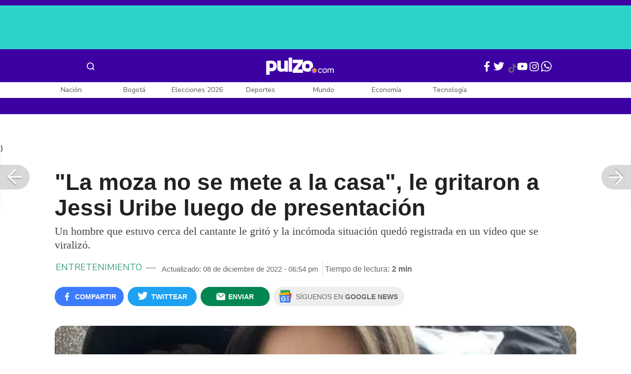

--- FILE ---
content_type: text/html; charset=UTF-8
request_url: https://www.pulzo.com/entretenimiento/a-jessi-uribe-le-gritaron-que-moza-no-se-mete-casa-luego-concierto-PP2382236A
body_size: 86426
content:
<!DOCTYPE html>
<html lang="es-co" >
    <head>
        <title>
                A Jessi Uribe le gritaron que la moza no se mete a la casa luego de concierto
        </title>


        <meta charset="UTF-8">
        <meta name="google-site-verification" content="3kJIIfpUq97-xtRAYERGP6wUjT8HwqM8yWm5eT54v0A">
        <meta name="viewport" content="width=device-width, initial-scale=1">

        <link href='https://plus.google.com/+Pulzo' rel='publisher'>

        <!-- <link rel="shortcut icon" type="image/png" href="https://www.pulzo.com/pulzo-icon-48x48.png"> -->


        <link rel="shortcut icon" type="image/vnd.microsoft.icon" href="https://www.pulzo.com/pulzo-icon-48x48.ico">
        <link rel="apple-touch-icon" sizes="57x57" href="https://www.pulzo.com/pulzo-icon-57x57.png">
        <link rel="apple-touch-icon" sizes="60x60" href="https://www.pulzo.com/pulzo-icon-60x60.png">
        <link rel="apple-touch-icon" sizes="72x72" href="https://www.pulzo.com/pulzo-icon-72x72.png">
        <link rel="apple-touch-icon" sizes="76x76" href="https://www.pulzo.com/pulzo-icon-76x76.png">
        <link rel="apple-touch-icon" sizes="114x114" href="https://www.pulzo.com/pulzo-icon-114x114.png">
        <link rel="apple-touch-icon" sizes="120x120" href="https://www.pulzo.com/pulzo-icon-120x120.png">
        <link rel="apple-touch-icon" sizes="144x144" href="https://www.pulzo.com/pulzo-icon-144x144.png">
        <link rel="apple-touch-icon" sizes="152x152" href="https://www.pulzo.com/pulzo-icon-152x152.png">
        <link rel="apple-touch-icon" sizes="180x180" href="https://www.pulzo.com/pulzo-icon-180x180.png">
        
        <link rel="icon" type="image/png" sizes="192x192" href="https://www.pulzo.com/pulzo-icon-192x192.png">
        <link rel="icon" type="image/png" sizes="32x32" href="https://www.pulzo.com/pulzo-icon-32x32.png">
        <link rel="icon" type="image/png" sizes="96x96" href="https://www.pulzo.com/pulzo-icon-96x96.png">
        <link rel="icon" type="image/png" sizes="16x16" href="https://www.pulzo.com/pulzo-icon-16x16.png">

        <link  href="https://www.pulzo.com/css/home-desktop.min.css" type="text/css"  rel="stylesheet">

        <link rel="preconnect" href="https://fonts.googleapis.com">
        <link rel="preconnect" href="https://fonts.gstatic.com" crossorigin>
        <link href="https://fonts.googleapis.com/css2?family=Nunito+Sans:ital,opsz,wght@0,6..12,200..1000;1,6..12,200..1000&display=swap" rel="stylesheet">

        
        
                 
        
        <link rel="preload" href="https://www.pulzo.com/fonts/pulzo.woff?4bf2617371eb29ad3269f2b4b54cfd2d" as="font" crossorigin="anonymous">

        <meta name="referrer" content="always"><!-- Tag for get all info referral and not change to direct -->
        <meta name="csrf-token" content="gB2ejzFi6ZnVZo2LYO7wGIDgfA2Ip6BMfHkKpkv7">
        <meta property="fb:pages" content="525628307514837">
        <meta name="theme-color" content="#000000">
        <meta name="author" content="Pulzo">
        <meta name="genre" content="News">
        <meta name="google" content="notranslate">
        <meta name="language" content="spanish">

        <meta name="twitter:card" content="summary_large_image">
        <meta name="twitter:site" content="@pulzo">
        <meta name="twitter:creator" content="@pulzo">
        <meta name="twitter:title" content="&quot;La moza no se mete a la casa&quot;, le gritaron a Jessi Uribe luego de presentación - Pulzo">
                    <meta name="twitter:description" content="A Jessi Uribe un hombre le gritó que la moza no se entra a la casa, haciendo referencia a Paola Jara. - Pulzo">
                <!--<meta name="twitter:image" content="https://hermes-files.pulzo2.com/images/38960bab-fdb9-48f8-be7e-76d86119319c.webp">-->
        <meta name="twitter:image" content="https://d2yoo3qu6vrk5d.cloudfront.net/images/20221208184048/cropped-38960bab-fdb9-48f8-be7e-76d86119319c-15.jpeg">
        

        <meta property="ps:breadCrumb" content="entretenimiento">
        <meta property="ps:contentTemplate" content="Articulo">
        <meta property="ps:pageName" content="entretenimiento|/entretenimiento/a-jessi-uribe-le-gritaron-que-moza-no-se-mete-casa-luego-concierto-PP2382236A">
        <meta property="ps:type" content="website">
        <meta property="ps:title" content="&quot;La moza no se mete a la casa&quot;, le gritaron a Jessi Uribe luego de presentación">
        <meta property="ps:id" content="PP2382236A">
        <meta property="ps:author" content="elnuevodiaibague@pulzo-hermes.com">
        <meta property="ps:publishDate" content="08/12/2022  06:44 pm">
        <meta property="ps:impresa" content="0">
        <meta property="ps:url" content="https://www.pulzo.com/entretenimiento/a-jessi-uribe-le-gritaron-que-moza-no-se-mete-casa-luego-concierto-PP2382236A">
        
                                                    <meta property="article:tag" content="Jessi Uribe">
                                            <meta property="article:tag" content="Paola Jara">
                                            <meta property="article:tag" content="EL NUEVO DÍA IBAGUÉ">
                    
                <meta property="ps:tags" content="Jessi Uribe,Paola Jara,EL NUEVO DÍA IBAGUÉ">
        <meta name="news_keywords" content="Jessi Uribe,Paola Jara,EL NUEVO DÍA IBAGUÉ">

                    <meta name="robots" content="follow, index">
        
        <meta name="robots" content="index, follow, max-image-preview:large, max-snippet:-1, max-video-preview:-1">
        
        <!-- Tag dailymotion test -->
        <meta name='dailymotion-domain-verification' content='dmr06zk445ng77jis'>


        <!-- SEO TAgs -->
        <meta name="googlebot" content="index, follow">
        <meta name="bingbot" content="index, follow">

        
        <!--Seo etiqueta RSS-->
        <link rel="alternate" type="application/rss+xml" href="https://www.pulzo.com/rss/google/entretenimiento" title="RSS de Entretenimiento - Pulzo.com">

        <!--<link href="https://www.pulzo.com/rss/new/entretenimiento" rel="alternate" type="application/rss+xml" title="RSS de Entretenimiento - Pulzo.com"> -->

        
            
    	    <meta name="description" class="description" content="A Jessi Uribe un hombre le gritó que la moza no se entra a la casa, haciendo referencia a Paola Jara.">
    
    <link href="https://plus.google.com/+Pulzo" rel="publisher">
    <link rel="author" href='https://plus.google.com/116119104162249029650'>

            <link rel="canonical" id="canonical" href="https://www.pulzo.com/entretenimiento/a-jessi-uribe-le-gritaron-que-moza-no-se-mete-casa-luego-concierto-PP2382236A">
        
    <link rel="preconnect" href="https://www.googletagmanager.com">

            <link rel="amphtml" id="amp-link" href="https://www.pulzo.com/amp/entretenimiento/a-jessi-uribe-le-gritaron-que-moza-no-se-mete-casa-luego-concierto-PP2382236A">
        
    <meta name="author" content="Pulzo.com">
    <meta name="genre" content="News">
    
            <meta name="keywords" id="keywords" content="Jessi Uribe, Paola Jara, EL NUEVO DÍA IBAGUÉ " >
        <meta name="news_keywords" content="Jessi Uribe, Paola Jara, EL NUEVO DÍA IBAGUÉ " >
        
        
    <meta property="fb:pages" content="525628307514837">
    <meta property="fb:app_id" content="1005599359493784">

    <meta property="og:type" content="article">
    <meta property="og:title" class="title" content="&quot;La moza no se mete a la casa&quot;, le gritaron a Jessi Uribe luego de presentación">
            <meta property="og:description" class="description" content="A Jessi Uribe un hombre le gritó que la moza no se entra a la casa, haciendo referencia a Paola Jara.">
        <meta property="og:locale" content="es_LA">
    <meta property="og:locale:alternate" content="es_ES">
    <meta property="og:url" id="url" content="https://www.pulzo.com/entretenimiento/a-jessi-uribe-le-gritaron-que-moza-no-se-mete-casa-luego-concierto-PP2382236A">
    <meta property="og:site_name" content="pulzo.com">
    
    <meta property="og:image" class="image" content="https://d2yoo3qu6vrk5d.cloudfront.net/images/20221208184048/cropped-38960bab-fdb9-48f8-be7e-76d86119319c-15.jpeg">
    <meta property="og:image:url" class="image" content="https://d2yoo3qu6vrk5d.cloudfront.net/images/20221208184048/cropped-38960bab-fdb9-48f8-be7e-76d86119319c-15.jpeg">
    <meta property="og:image:secure_url" content="https://d2yoo3qu6vrk5d.cloudfront.net/images/20221208184048/cropped-38960bab-fdb9-48f8-be7e-76d86119319c-15.jpeg">
    <meta property="og:image:width" content="1058">
    <meta property="og:image:height" content="570">
    <link rel="image_src" id="image-src" href="https://d2yoo3qu6vrk5d.cloudfront.net/images/20221208184048/cropped-38960bab-fdb9-48f8-be7e-76d86119319c-15.jpeg">
    <meta itemprop="image" class="image" content="https://d2yoo3qu6vrk5d.cloudfront.net/images/20221208184048/cropped-38960bab-fdb9-48f8-be7e-76d86119319c-15.jpeg">
    
    <meta name="language" content="spanish">
    <meta itemprop="name" class="title" content="&quot;La moza no se mete a la casa&quot;, le gritaron a Jessi Uribe luego de presentación">

    <!-- compass -->
    <meta property="mrf:authors" content="sergio.jacome@pulzo.com;elnuevodiaibague@pulzo-hermes.com" >
    <meta property="mrf:sections" content="Entretenimiento">
    <meta property="mrf:tags" content="category:Jessi Uribe;category:Paola Jara;category:EL NUEVO DÍA IBAGUÉ;aliado:EL NUEVO DÍA IBAGUÉ;tipoContenido: ally-article" >



    
  

         

    

    <script type="application/ld+json">
        {
            "@context": "https://schema.org",
            "@type": "NewsArticle",
            "mainEntityOfPage":{
                "@type":"WebPage",
                "@id":"https://www.pulzo.com/entretenimiento/a-jessi-uribe-le-gritaron-que-moza-no-se-mete-casa-luego-concierto-PP2382236A"
            },
            "headline": "&quot;La moza no se mete a la casa&quot;, le gritaron a Jessi Uribe luego de presentación",
            "image": {
                "@type": "ImageObject",
                "url": " https://d2yoo3qu6vrk5d.cloudfront.net/images/20221208184048/cropped-38960bab-fdb9-48f8-be7e-76d86119319c-15.webp",
                "height": "600",
                "width": "315"
            },
            
            "datePublished": "2022-12-08T18:54:44-05:00",
            "dateModified": "2022-12-08T18:54:44-05:00",
            "articleBody": "La fuerte polémica entre Jessi Uribe, Paola Jara y Sandra Barrios, parece de nunca acabar, pues aún le siguen gritando en la calle al artista de música popular. Eso sucedió esta semana luego de una presentación del artista, ya que una persona le gritó al verlo pasar: “La moza no se mete a la casa”                                                                                                                                                                                                                        Sigue a PULZO en Discover            Uribe se casó con Sandra cuando era muy joven, y formó un hogar con varios hijos. Sin embargo, a medida que fue creciendo y ganando fama, conoció a Paola Jara, su colega y actual esposa.(Vea también: [Foto] Jessi Uribe le mandó mensaje a Paola Jara por cambio que hizo en su vida)Así las cosas, la situación de dejar su hogar por Paola, sigue siendo controversial, muchos no le perdonan que se haya involucrado con la artista y le gritan en las calles “bandido”.Al respecto, los usuarios se pronunciaron en redes sociales:-”¡Qué atrevida la gente, es la vida de él!, ¿por qué piensan que tienen el derecho de opinar sobre las decisiones ajenas solo por ser figuras públicas? Por favor, maduren”-”Ellos con la vida ya hecha, construida, cada uno con su pareja viviendo su vida y la gente sigue sufriendo”-”Paola no es santa de mi devoción, ni justifico lo qué pasó, pero ya supérenlo, Sandra c… a otro y la gente sufriendo. Tres años después y pura ardida sufriendo por marido ajeno. Estudien, trabajen para que dejen de creer que todo en la vida es tener un man al lado!”El video puso a pensar a más de uno sobre si los famosos están bien, pues hace rato no se dejan ver juntos en fotografías o eventos.Estas son las imágenes del momento en el que gritaron a Uribe: Ver esta publicación en Instagram Una publicación compartida de Rechismes (@rechismes)Lo cierto es que, al parecer cada uno está enfocado en sus producciones musicales. Solo quedaría esperar si en las celebraciones venideras se les ve juntos o si por el contrario, no.",
            "author": {
                "@type": "Person",
                "name": "Redacción Entretenimiento",
                "url": "https://www.pulzo.com/autor/El Nuevo Día Ibagué "
            },
            "publisher": {
                "@type": "Organization",
                "name": "Pulzo",
                "logo": {
                    "@type": "ImageObject",
                    "url": "https://d2yoo3qu6vrk5d.cloudfront.net/images/logopamp.jpg",
                    "width": "600",
                    "height": "60"
                }
            },
                            "description": "A Jessi Uribe un hombre le gritó que la moza no se entra a la casa, haciendo referencia a Paola Jara."
                    }
    </script>
        
    
    
    
    <script type="application/ld+json">
            {
                "@context": "http://schema.org",
                "@type": "BreadcrumbList",
                "itemListElement": [
                {
                    "@type": "ListItem",
                    "position": 1,
                    "item": {
                        "@type": "WebSite",
                        "@id": "https://www.pulzo.com",
                        "name": "Inicio"
                    }
                },
                {
                    "@type": "ListItem",
                    "position": 2,
                        "item": {
                        "@type": "WebPage",
                        "@id": "https://www.pulzo.com/entretenimiento",
                        "name": "Entretenimiento"
                    }
                },{
                    "@type": "ListItem",
                    "position": 3,
                        "item": {
                        "@type": "WebPage",
                        "@id": "https://www.pulzo.com/entretenimiento/a-jessi-uribe-le-gritaron-que-moza-no-se-mete-casa-luego-concierto-PP2382236A",
                        "name": "La moza no se mete a la casa, le gritaron a Jessi Uribe luego de presentación"
                    }
                }]}</script>
      
    
        
        <link href='https://plus.google.com/+Pulzo' rel='publisher'>

                    <link  href="https://www.pulzo.com/css/articlePrincipal-desktop.min.css?v=23.2.1" type="text/css"  rel="stylesheet">

                    
        
        
                

        
        	
    <!-- Verde -->
        <style>
            .Theme-HeaderContainer.Theme-Section-Custom{
                height: 0;
            }
        </style>
        
        <link rel="manifest" href="/manifest.json">
        <script src="https://www.pulzo.com/js/ads.js"></script>
        <script src="https://www.pulzo.com/js/userBehavior.js"></script>

        

        <!-- Google Tag Manager -->
        <script>

        

        const userBehavior=new UserBehavior();const pulzoUserID=userBehavior.getGA4UserID();dataLayer=[{'autor':'sergio.jacome','tipoContenido':'ally-article','seccion':'entretenimiento','fuentes':'Pulzo','fechaPublicacion':'Diciembre 08, 2022 06:44 pm','nid':'PP2382236A','aliado':'EL NUEVO DÍA IBAGUÉ','PulzoID':pulzoUserID,}]</script>
        <!-- Google Tag Manager Pulzo -->
 <script>
    (function(w,d,s,l,i){w[l]=w[l]||[];w[l].push({'gtm.start':
        new Date().getTime(),event:'gtm.js'});var f=d.getElementsByTagName(s)[0],
        j=d.createElement(s),dl=l!='dataLayer'?'&l='+l:'';j.async=true;j.src=
        'https://www.googletagmanager.com/gtm.js?id='+i+dl;f.parentNode.insertBefore(j,f);
    })(window,document,'script','dataLayer','GTM-W4K76W');
</script>

<!-- Google Tag Manager Team Data -->
<script>
    (function(w,d,s,l,i){w[l]=w[l]||[];w[l].push({'gtm.start':
        new Date().getTime(),event:'gtm.js'});var f=d.getElementsByTagName(s)[0],
        j=d.createElement(s),dl=l!='dataLayer'?'&l='+l:'';j.async=true;j.src=
        'https://www.googletagmanager.com/gtm.js?id='+i+dl;f.parentNode.insertBefore(j,f);
})(window,document,'script','dataLayer','GTM-KT4JFH6M');
</script>
<!-- End Google Tag Manager -->        


        <!-- End Google Tag Manager -->
        <script rel="preload" async="async" src="https://securepubads.g.doubleclick.net/tag/js/gpt.js"></script>
        
        
	    <script>
	        window.googletag = window.googletag || {cmd: []};
	    </script>

        <!-- Service Worker -->
        <script async src="https://www.pulzo.com/js/app.js"></script>

        
    </head>

    <body>
        <noscript>
    <iframe src="//www.googletagmanager.com/ns.html?id=GTM-W4K76W" height="0" width="0" style="display:none;visibility:hidden"></iframe>
</noscript>

<!-- Google Tag Manager Team Data (noscript) -->
<noscript>
    <iframe src="https://www.googletagmanager.com/ns.html?id=GTM-KT4JFH6M" height="0" width="0" style="display:none;visibility:hidden"></iframe>
</noscript>
<!-- End Google Tag Manager (noscript) -->
        <div class="oculto" itemprop="publisher" itemscope itemtype="https://schema.org/Organization">
            <div itemprop="logo" itemscope itemtype="https://schema.org/ImageObject">
                <meta itemprop="url" content="https://d2yoo3qu6vrk5d.cloudfront.net/pulzo-lite/images/logo.jpg">
                <meta itemprop="width" content="300">
                <meta itemprop="height" content="300">
            </div>
            <meta itemprop="name" content="Pulzo">
            <meta itemprop="url" content="https://www.pulzo.com">
        </div>
    

        

        
        <div id="divContainer"  >
            <input type="hidden" id="currentSection" value="entretenimiento">
            <input type="hidden" id="deviceVar" value="desktop">
            <input type="hidden" id="active_adblocker" value="0"> 
            <input type="hidden" id="active_pushdown" value="">
            <input type="hidden" id="active_interstitial" value="">  
            <input type="hidden" id="active_intext" value="">
            <input type="hidden" id="active_native" value="">
            <input type="hidden" id="active_float" value="">
            <input type="hidden" id="isSecure" value="1"> 
            <input type="hidden" id="swipeIsOpen" value="0"> 
            <input type="hidden" id="widgetClose" value="1"> 
            <input type="hidden" id="native_plus" value="0">
                            <input type="hidden" id="shorthandArticle" value="1"> 
                        
            <!-- Header -->
            
						<div id="articleMobileContainerAd">
				<div id="articleDesktopStickyAd"></div>
				<!--<div id="DE_DIS_Entretenimiento_BannerTop_General"></div>-->
			</div>
				
	
	<div class="header-container fixedtop">
		<header class="pulzo-article-header" id="pulzo-fixed-header">
    <div class="container">
        <div class="left-menu">
            <div class="menu-icon event-leftmenu">
    <span role="button" class="nav-icon" aria-label="icono navegacion">    
        <svg class="iconOpen" xmlns="http://www.w3.org/2000/svg" width="24" height="24" viewBox="0 0 24 24" fill="none">
            <path d="M5 17H19M5 12H19M5 7H19" stroke="#FDFDFD" stroke-width="2" stroke-linecap="round" stroke-linejoin="round"/>
        </svg>
        <svg style="opacity: 0;" class="iconClose" xmlns="http://www.w3.org/2000/svg" width="48" height="48" viewBox="0 0 48 48" fill="none">
            <circle cx="24" cy="24" r="24" fill="#2E2E32"/>
            <path fill-rule="evenodd" clip-rule="evenodd" d="M17.2812 15.441L15.4409 17.2813L21.8818 23.7222L15.4409 30.1631L17.2812 32.0033L23.7221 25.5624L30.1631 32.0035L32.0034 30.1632L25.5624 23.7222L32.0034 17.2811L30.1631 15.4408L23.7221 21.8819L17.2812 15.441Z" fill="#F5F5F5"/>
        </svg>
    </span>
    <nav class="menu-wrapper">
        <div class="container-desktop-menu">
            <div  class="container-menu">
                <ul class="menu-sections">

                    
                                            <li itemprop="name" ><a itemprop="url" href="/nacion"><span itemprop="name">Nación</span></a>
                                                            <ul>
                                                                        <li><a itemprop="url" href="/nacion/bogota"><span itemprop="name">Bogotá</span></a></li>
                                                                        <li><a itemprop="url" href="/nacion/medellin"><span itemprop="name">Medellín</span></a></li>
                                                                    </ul>
                                                    </li>
                                            <li itemprop="name" ><a itemprop="url" href="/elecciones-colombia-2026"><span itemprop="name">Elecciones Colombia 2026</span></a>
                                                    </li>
                                            <li itemprop="name" ><a itemprop="url" href="/economia"><span itemprop="name">Economía</span></a>
                                                            <ul>
                                                                        <li><a itemprop="url" href="/economia/finanzas-personales"><span itemprop="name">Finanzas personales</span></a></li>
                                                                        <li><a itemprop="url" href="/economia/vivienda"><span itemprop="name">Vivienda</span></a></li>
                                                                    </ul>
                                                    </li>
                                            <li itemprop="name" ><a itemprop="url" href="/deportes"><span itemprop="name">Deportes</span></a>
                                                            <ul>
                                                                        <li><a itemprop="url" href="/deportes/futbol"><span itemprop="name">Fútbol</span></a></li>
                                                                    </ul>
                                                    </li>
                                            <li itemprop="name" ><a itemprop="url" href="/entretenimiento"><span itemprop="name">Entretenimiento</span></a>
                                                            <ul>
                                                                        <li><a itemprop="url" href="/entretenimiento/novelas-y-tv"><span itemprop="name">Novelas y TV</span></a></li>
                                                                    </ul>
                                                    </li>
                                            <li itemprop="name" ><a itemprop="url" href="/mundo"><span itemprop="name">Mundo</span></a>
                                                            <ul>
                                                                        <li><a itemprop="url" href="/mundo/estados-unidos"><span itemprop="name">Estados Unidos</span></a></li>
                                                                    </ul>
                                                    </li>
                                            <li itemprop="name" ><a itemprop="url" href="/empleo"><span itemprop="name">Empleo</span></a>
                                                    </li>
                                            <li itemprop="name" ><a itemprop="url" href="/tecnologia"><span itemprop="name">Tecnología</span></a>
                                                    </li>
                                            <li itemprop="name" ><a itemprop="url" href="/vivir-bien"><span itemprop="name">Vivir Bien</span></a>
                                                            <ul>
                                                                        <li><a itemprop="url" href="/vivir-bien/mascotas"><span itemprop="name">Mascotas</span></a></li>
                                                                        <li><a itemprop="url" href="/vivir-bien/viajes-y-turismo"><span itemprop="name">Viajes y turismo</span></a></li>
                                                                        <li><a itemprop="url" href="/vivir-bien/bienestar"><span itemprop="name">Bienestar</span></a></li>
                                                                        <li><a itemprop="url" href="/vivir-bien/hogar"><span itemprop="name">Hogar</span></a></li>
                                                                    </ul>
                                                    </li>
                                            <li itemprop="name" ><a itemprop="url" href="/carros"><span itemprop="name">Carros</span></a>
                                                            <ul>
                                                                        <li><a itemprop="url" href="/carros/motos"><span itemprop="name">Motos</span></a></li>
                                                                    </ul>
                                                    </li>
                                            <li itemprop="name" ><a itemprop="url" href="/loterias"><span itemprop="name">Loterías</span></a>
                                                    </li>
                                            <li itemprop="name" ><a itemprop="url" href="/recetas"><span itemprop="name">Recetas</span></a>
                                                    </li>
                                            <li itemprop="name" ><a itemprop="url" href="/virales"><span itemprop="name">Virales</span></a>
                                                    </li>
                                            <li itemprop="name" ><a itemprop="url" href="/ultimas-noticias"><span itemprop="name">Últimas Noticias</span></a>
                                                    </li>
                                            <li itemprop="name" ><a itemprop="url" href="/especiales/comercial"><span itemprop="name">Especiales</span></a>
                                                    </li>
                                            <li itemprop="name" ><a itemprop="url" href="/pulzo-futuro"><span itemprop="name">Pulzo Futuro</span></a>
                                                    </li>
                    
                    
                    
                </ul>
                <div class="container-social-menu">
                    <ul class="social-net">
                        <li class="social-icon"><a target="_blank" href="https://www.facebook.com/PULZO.COLOMBIA" class="pulzo-font-facebook  event-facebook-menu" aria-label="Facebook Pulzo"></a></li>
                        <li class="social-icon"><a target="_blank" href="https://twitter.com/pulzo" class="pulzo-font-twitter  event-twitter-menu" aria-label="Twitter Pulzo"></a></li>
                        <li class="social-icon"><a target="_blank" href="https://www.youtube.com/channel/UCEOTRMgfd7uXZD6goFTQP6A" class="pulzo-font-youtube  event-youtube-menu" aria-label="Youtube Pulzo"></a></li>
                        <li class="social-icon"><a target="_blank" href="https://www.instagram.com/pulzo_col/" class="pulzo-font-instagram  event-instagram-menu" aria-label="Instagram Pulzo"></a></li>
                        <li class="social-icon"><a target="_blank" href="/grupos-whatsapp" class="pulzo-font-whatsapp-home  event-whatsapp-menu" aria-label="WhatsApp Pulzo"></a></li>
                    </ul>
                    <ul class="container-terminos">
                        <li><a href="/terminos-y-condiciones">Términos y condiciones</a></li>
                        <li style="margin-top:16px;"><a href="/politicas-de-privacidad">Políticas de privacidad</a></li>
                        <li style="margin-top:16px;"><a href="/contacto">Contáctenos</a></li>
                        
                    </ul>
                </div>
            </div>
        </div>
    </nav>
</div>            <div class="logo-space">
                <a href="/" title="Pulzo" class="event-logo" rel="home" target="_self">
                       
                    <img src="https://d2yoo3qu6vrk5d.cloudfront.net/logo.svg" alt="Pulzo" width="144" height="42">
                                    </a>
            </div>
        </div>

        <div class="title-header" id="header_stiky_title">
            &quot;La moza no se mete a la casa&quot;, le gritaron a Jessi Uribe luego de presentación
        </div>
        <div class="pulzo-header-social">

            <div class="no-list">
                <div class="social">
                    <i class="pulzo-font-facebook header-social-button" onclick="compartirenredes('fb', $(this), '')" id="header_stiky_fb" data-id="PP2382236A">
                        <!-- <span>Compartir</span> -->
                    </i>
                </div>
                <div class="social">
                    <i class="pulzo-font-twitter header-social-button" onclick="compartirenredes('tw', $(this), '')" id="header_stiky_tw" data-id="PP2382236A">

                        <!-- <span>Twittear</span> -->
                    </i>

                </div>
                <div class="social">
                    <i class="pulzo-font-mail-envelope header-social-button" id="mailfrom" onclick="mostrarSendForm($(this))" data-id="0">
                        <!-- <span>Enviar</span> -->
                    </i>

                    <div class="send-container fade inside-send" id="divFormSendMail-0">
                        <div class="close-container">
                            <i class="pulzo-font-close close" onclick="cerrarSendForm()"></i>
                        </div>

                        <div class="send-to-form" id="divFormEmail-0">
                            <p class="title-email">¡Comparte <br> esta nota!</p>
                            <p class="title-email text">
                                Escribe a continuación al correo de<br>la persona a quien deseas enviarle <br> este artículo junto con tu nombre.
                            </p>
                            <form>
                                <input class="email pulzo-form-control" id="emailSend-0" name="email" type="text" placeholder="Correo electronico">
                                <span class="danger-message noVisible" id="errorCorreoEmail-0" style="color:#000;">Introduce un correo válido</span>
                                <input class="email pulzo-form-control-name" name="nameUser" id="nameSend-0" type="text" placeholder="Nombre completo">
                                <span class="danger-message noVisible" id="errorNombreEmail-0" style="color:#000;">Introduce tu nombre</span>

                                <span class="danger-message noVisible" id="errorCaptcah-0" style="color:#000;">ERROR! Captcha</span>
                                <div id="captcha-0" data-callback="verifyCallback"></div>

                                <div class="btn-container">
                                    <button type="button" onclick='enviarAmigo($(this))' data-id="0" class="pulzo-btn rounded green shadow-btn pulzo-btn-medium">Enviar</button>
                                </div>
                            </form>
                        </div>
                        <div id="alertSendMail">
                            <div class="graciasMail noVisible" id="divGraciasEmail-0">
                                <p class="close-title">¡Muchas<br>gracias! <strong id="successEmail-0"></strong></p>
                                <p class="close-text">Has enviado esta nota con éxito a: </p>
                                <div id="mail-send" class="mail-send"></div>
                                <div class="btn-container">
                                    <button class="pulzo-btn" type="button" onclick='cerrarSendForm()'>HECHO</button>
                                </div>
                            </div>
                        </div>
                    </div>
                </div>
            </div>
        </div>
    </div>
    
    <div class="pulzo-progress">
        <div class="progress"></div>
    </div>
</header>		<header class="pulzo-header-desktop "  id="pulzo-header">
    <div class="row">

                    <div class="section__tems-day">
        <div class="container">
            <div class="container-temsDay">
                <span>Es noticia: </span>
                                    <div class="container-tag">
                        <a 
                           data-tag="1"  
                           data-tagname="Ladrón Av. 68" 
                           data-tagslug="Ladrón Av. 68" 
                           target="_blank" 
                           class="event-temasdeldia2 event-taghome" 
                           href="https://www.pulzo.com/nacion/bogota/ladron-involucrado-accidente-av-68-quedo-paraplejico-hay-detalles-PP5001036">
                            Ladrón Av. 68
                        </a>
                    </div>
                                    <div class="container-tag">
                        <a 
                           data-tag="2"  
                           data-tagname="Yeison Jiménez" 
                           data-tagslug="Yeison Jiménez" 
                           target="_blank" 
                           class="event-temasdeldia2 event-taghome" 
                           href="https://www.pulzo.com/entretenimiento/piloto-que-volo-avioneta-yeison-jimenez-aclaro-dudas-sobre-aeronave-PP5001204">
                            Yeison Jiménez
                        </a>
                    </div>
                                    <div class="container-tag">
                        <a 
                           data-tag="3"  
                           data-tagname="Precio de la gasolina" 
                           data-tagslug="Precio de la gasolina" 
                           target="_blank" 
                           class="event-temasdeldia2 event-taghome" 
                           href="https://www.pulzo.com/economia/cuanto-bajara-petro-gasolina-es-poco-frente-que-ha-subido-PP5000826A">
                            Precio de la gasolina
                        </a>
                    </div>
                                    <div class="container-tag">
                        <a 
                           data-tag="4"  
                           data-tagname="La casa de los famosos" 
                           data-tagslug="La casa de los famosos" 
                           target="_blank" 
                           class="event-temasdeldia2 event-taghome" 
                           href="https://www.pulzo.com/entretenimiento/novelas-y-tv/pelea-entre-beba-yuli-casa-famosos-asi-fue-agarron-PP5001066">
                            La casa de los famosos
                        </a>
                    </div>
                                    <div class="container-tag">
                        <a 
                           data-tag="5"  
                           data-tagname="Colegios Bogotá" 
                           data-tagslug="Colegios Bogotá" 
                           target="_blank" 
                           class="event-temasdeldia2 event-taghome" 
                           href="https://www.pulzo.com/nacion/bogota/cerrarian-100-colegios-bogota-por-aumento-salario-minimo-2026-hay-crisis-PP5000818">
                            Colegios Bogotá
                        </a>
                    </div>
                                    <div class="container-tag">
                        <a 
                           data-tag="6"  
                           data-tagname="Salud en Colombia" 
                           data-tagslug="Salud en Colombia" 
                           target="_blank" 
                           class="event-temasdeldia2 event-taghome" 
                           href="https://www.pulzo.com/economia/alerta-por-nuevo-problema-con-salud-colombia-verian-dificultades-PP5000817">
                            Salud en Colombia
                        </a>
                    </div>
                                    <div class="container-tag">
                        <a 
                           data-tag="7"  
                           data-tagname="Petro y el salario mínimo" 
                           data-tagslug="Petro y el salario mínimo" 
                           target="_blank" 
                           class="event-temasdeldia2 event-taghome" 
                           href="https://www.pulzo.com/economia/errores-que-cometio-petro-con-salario-minimo-por-que-caeria-PP5001109">
                            Petro y el salario mínimo
                        </a>
                    </div>
                                    <div class="container-tag">
                        <a 
                           data-tag="8"  
                           data-tagname="Últimas Noticias" 
                           data-tagslug="Últimas Noticias" 
                           target="_blank" 
                           class="event-temasdeldia2 event-taghome" 
                           href="https://www.pulzo.com/ultimas-noticias">
                            Últimas Noticias
                        </a>
                    </div>
                            </div>
            <a class="btn-boletines" href="https://www.pulzo.com/newsletter">
                Boletines <i class="pulzo-font-mail-envelope"></i>
            </a>
        </div>
    </div>
        
    </div>
    <div class="header-container header-404" style="margin-top: 35px;">
                <div class="container-icons">
                    <div class="menu-icon event-leftmenu">
    <span role="button" class="nav-icon" aria-label="icono navegacion">    
        <svg class="iconOpen" xmlns="http://www.w3.org/2000/svg" width="24" height="24" viewBox="0 0 24 24" fill="none">
            <path d="M5 17H19M5 12H19M5 7H19" stroke="#FDFDFD" stroke-width="2" stroke-linecap="round" stroke-linejoin="round"/>
        </svg>
        <svg style="opacity: 0;" class="iconClose" xmlns="http://www.w3.org/2000/svg" width="48" height="48" viewBox="0 0 48 48" fill="none">
            <circle cx="24" cy="24" r="24" fill="#2E2E32"/>
            <path fill-rule="evenodd" clip-rule="evenodd" d="M17.2812 15.441L15.4409 17.2813L21.8818 23.7222L15.4409 30.1631L17.2812 32.0033L23.7221 25.5624L30.1631 32.0035L32.0034 30.1632L25.5624 23.7222L32.0034 17.2811L30.1631 15.4408L23.7221 21.8819L17.2812 15.441Z" fill="#F5F5F5"/>
        </svg>
    </span>
    <nav class="menu-wrapper">
        <div class="container-desktop-menu">
            <div  class="container-menu">
                <ul class="menu-sections">

                    
                                            <li itemprop="name" ><a itemprop="url" href="/nacion"><span itemprop="name">Nación</span></a>
                                                            <ul>
                                                                        <li><a itemprop="url" href="/nacion/bogota"><span itemprop="name">Bogotá</span></a></li>
                                                                        <li><a itemprop="url" href="/nacion/medellin"><span itemprop="name">Medellín</span></a></li>
                                                                    </ul>
                                                    </li>
                                            <li itemprop="name" ><a itemprop="url" href="/elecciones-colombia-2026"><span itemprop="name">Elecciones Colombia 2026</span></a>
                                                    </li>
                                            <li itemprop="name" ><a itemprop="url" href="/economia"><span itemprop="name">Economía</span></a>
                                                            <ul>
                                                                        <li><a itemprop="url" href="/economia/finanzas-personales"><span itemprop="name">Finanzas personales</span></a></li>
                                                                        <li><a itemprop="url" href="/economia/vivienda"><span itemprop="name">Vivienda</span></a></li>
                                                                    </ul>
                                                    </li>
                                            <li itemprop="name" ><a itemprop="url" href="/deportes"><span itemprop="name">Deportes</span></a>
                                                            <ul>
                                                                        <li><a itemprop="url" href="/deportes/futbol"><span itemprop="name">Fútbol</span></a></li>
                                                                    </ul>
                                                    </li>
                                            <li itemprop="name" ><a itemprop="url" href="/entretenimiento"><span itemprop="name">Entretenimiento</span></a>
                                                            <ul>
                                                                        <li><a itemprop="url" href="/entretenimiento/novelas-y-tv"><span itemprop="name">Novelas y TV</span></a></li>
                                                                    </ul>
                                                    </li>
                                            <li itemprop="name" ><a itemprop="url" href="/mundo"><span itemprop="name">Mundo</span></a>
                                                            <ul>
                                                                        <li><a itemprop="url" href="/mundo/estados-unidos"><span itemprop="name">Estados Unidos</span></a></li>
                                                                    </ul>
                                                    </li>
                                            <li itemprop="name" ><a itemprop="url" href="/empleo"><span itemprop="name">Empleo</span></a>
                                                    </li>
                                            <li itemprop="name" ><a itemprop="url" href="/tecnologia"><span itemprop="name">Tecnología</span></a>
                                                    </li>
                                            <li itemprop="name" ><a itemprop="url" href="/vivir-bien"><span itemprop="name">Vivir Bien</span></a>
                                                            <ul>
                                                                        <li><a itemprop="url" href="/vivir-bien/mascotas"><span itemprop="name">Mascotas</span></a></li>
                                                                        <li><a itemprop="url" href="/vivir-bien/viajes-y-turismo"><span itemprop="name">Viajes y turismo</span></a></li>
                                                                        <li><a itemprop="url" href="/vivir-bien/bienestar"><span itemprop="name">Bienestar</span></a></li>
                                                                        <li><a itemprop="url" href="/vivir-bien/hogar"><span itemprop="name">Hogar</span></a></li>
                                                                    </ul>
                                                    </li>
                                            <li itemprop="name" ><a itemprop="url" href="/carros"><span itemprop="name">Carros</span></a>
                                                            <ul>
                                                                        <li><a itemprop="url" href="/carros/motos"><span itemprop="name">Motos</span></a></li>
                                                                    </ul>
                                                    </li>
                                            <li itemprop="name" ><a itemprop="url" href="/loterias"><span itemprop="name">Loterías</span></a>
                                                    </li>
                                            <li itemprop="name" ><a itemprop="url" href="/recetas"><span itemprop="name">Recetas</span></a>
                                                    </li>
                                            <li itemprop="name" ><a itemprop="url" href="/virales"><span itemprop="name">Virales</span></a>
                                                    </li>
                                            <li itemprop="name" ><a itemprop="url" href="/ultimas-noticias"><span itemprop="name">Últimas Noticias</span></a>
                                                    </li>
                                            <li itemprop="name" ><a itemprop="url" href="/especiales/comercial"><span itemprop="name">Especiales</span></a>
                                                    </li>
                                            <li itemprop="name" ><a itemprop="url" href="/pulzo-futuro"><span itemprop="name">Pulzo Futuro</span></a>
                                                    </li>
                    
                    
                    
                </ul>
                <div class="container-social-menu">
                    <ul class="social-net">
                        <li class="social-icon"><a target="_blank" href="https://www.facebook.com/PULZO.COLOMBIA" class="pulzo-font-facebook  event-facebook-menu" aria-label="Facebook Pulzo"></a></li>
                        <li class="social-icon"><a target="_blank" href="https://twitter.com/pulzo" class="pulzo-font-twitter  event-twitter-menu" aria-label="Twitter Pulzo"></a></li>
                        <li class="social-icon"><a target="_blank" href="https://www.youtube.com/channel/UCEOTRMgfd7uXZD6goFTQP6A" class="pulzo-font-youtube  event-youtube-menu" aria-label="Youtube Pulzo"></a></li>
                        <li class="social-icon"><a target="_blank" href="https://www.instagram.com/pulzo_col/" class="pulzo-font-instagram  event-instagram-menu" aria-label="Instagram Pulzo"></a></li>
                        <li class="social-icon"><a target="_blank" href="/grupos-whatsapp" class="pulzo-font-whatsapp-home  event-whatsapp-menu" aria-label="WhatsApp Pulzo"></a></li>
                    </ul>
                    <ul class="container-terminos">
                        <li><a href="/terminos-y-condiciones">Términos y condiciones</a></li>
                        <li style="margin-top:16px;"><a href="/politicas-de-privacidad">Políticas de privacidad</a></li>
                        <li style="margin-top:16px;"><a href="/contacto">Contáctenos</a></li>
                        
                    </ul>
                </div>
            </div>
        </div>
    </nav>
</div>                    
                    <div class="container-search-bar">
    <div class="icon search event-search-icon">
        <a class="search-icon">
            <svg class="icon-svg-search" xmlns="http://www.w3.org/2000/svg" width="20" height="20" viewBox="0 0 20 20" fill="none">
                <path d="M19.6715 18.0942L15.8949 14.3287C17.1134 12.7764 17.7745 10.8595 17.7721 8.88605C17.7721 7.12855 17.2509 5.41053 16.2745 3.94923C15.2981 2.48792 13.9103 1.34898 12.2866 0.676414C10.6629 0.00385015 8.87619 -0.172123 7.15247 0.170747C5.42874 0.513617 3.8454 1.35993 2.60267 2.60267C1.35993 3.8454 0.513617 5.42874 0.170747 7.15247C-0.172123 8.87619 0.00385015 10.6629 0.676414 12.2866C1.34898 13.9103 2.48792 15.2981 3.94923 16.2745C5.41053 17.2509 7.12855 17.7721 8.88605 17.7721C10.8595 17.7745 12.7764 17.1134 14.3287 15.8949L18.0942 19.6715C18.1975 19.7756 18.3203 19.8582 18.4557 19.9146C18.591 19.971 18.7362 20 18.8828 20C19.0295 20 19.1747 19.971 19.31 19.9146C19.4454 19.8582 19.5682 19.7756 19.6715 19.6715C19.7756 19.5682 19.8582 19.4454 19.9146 19.31C19.971 19.1747 20 19.0295 20 18.8828C20 18.7362 19.971 18.591 19.9146 18.4557C19.8582 18.3203 19.7756 18.1975 19.6715 18.0942ZM2.22151 8.88605C2.22151 7.56793 2.61238 6.27941 3.34469 5.18343C4.077 4.08746 5.11786 3.23324 6.33564 2.72882C7.55343 2.2244 8.89344 2.09242 10.1862 2.34957C11.479 2.60672 12.6665 3.24146 13.5986 4.17351C14.5306 5.10556 15.1654 6.29307 15.4225 7.58586C15.6797 8.87865 15.5477 10.2187 15.0433 11.4365C14.5389 12.6542 13.6846 13.6951 12.5887 14.4274C11.4927 15.1597 10.2042 15.5506 8.88605 15.5506C7.1185 15.5506 5.42335 14.8484 4.17351 13.5986C2.92367 12.3487 2.22151 10.6536 2.22151 8.88605Z" fill="#FDFDFD"/>
            </svg>
            <svg class="pulzo-font-close close-search" xmlns="http://www.w3.org/2000/svg" width="48" height="48" viewBox="0 0 48 48" fill="none">
                <circle cx="24" cy="24" r="24" fill="#2E2E32"/>
                <path fill-rule="evenodd" clip-rule="evenodd" d="M17.2812 15.441L15.4409 17.2813L21.8818 23.7222L15.4409 30.1631L17.2812 32.0033L23.7221 25.5624L30.1631 32.0035L32.0034 30.1632L25.5624 23.7222L32.0034 17.2811L30.1631 15.4408L23.7221 21.8819L17.2812 15.441Z" fill="#F5F5F5"/>
            </svg>
        </a>  
    </div>
    <div class="search-container container-fluid">
            <form class="search-form" id="search-header">
                <div class="search-input-bar">
                    <input type="text" name="input-search-header" class="form-control" placeholder="Buscar">
                    <button type="submit"
                        class="search-button">
                        <svg xmlns="http://www.w3.org/2000/svg" width="20" height="20" viewBox="0 0 20 20" fill="none">
                            <path d="M19.6715 18.0942L15.8949 14.3287C17.1134 12.7764 17.7745 10.8595 17.7721 8.88605C17.7721 7.12855 17.2509 5.41053 16.2745 3.94923C15.2981 2.48792 13.9103 1.34898 12.2866 0.676414C10.6629 0.00385015 8.87619 -0.172123 7.15247 0.170747C5.42874 0.513617 3.8454 1.35993 2.60267 2.60267C1.35993 3.8454 0.513617 5.42874 0.170747 7.15247C-0.172123 8.87619 0.00385015 10.6629 0.676414 12.2866C1.34898 13.9103 2.48792 15.2981 3.94923 16.2745C5.41053 17.2509 7.12855 17.7721 8.88605 17.7721C10.8595 17.7745 12.7764 17.1134 14.3287 15.8949L18.0942 19.6715C18.1975 19.7756 18.3203 19.8582 18.4557 19.9146C18.591 19.971 18.7362 20 18.8828 20C19.0295 20 19.1747 19.971 19.31 19.9146C19.4454 19.8582 19.5682 19.7756 19.6715 19.6715C19.7756 19.5682 19.8582 19.4454 19.9146 19.31C19.971 19.1747 20 19.0295 20 18.8828C20 18.7362 19.971 18.591 19.9146 18.4557C19.8582 18.3203 19.7756 18.1975 19.6715 18.0942ZM2.22151 8.88605C2.22151 7.56793 2.61238 6.27941 3.34469 5.18343C4.077 4.08746 5.11786 3.23324 6.33564 2.72882C7.55343 2.2244 8.89344 2.09242 10.1862 2.34957C11.479 2.60672 12.6665 3.24146 13.5986 4.17351C14.5306 5.10556 15.1654 6.29307 15.4225 7.58586C15.6797 8.87865 15.5477 10.2187 15.0433 11.4365C14.5389 12.6542 13.6846 13.6951 12.5887 14.4274C11.4927 15.1597 10.2042 15.5506 8.88605 15.5506C7.1185 15.5506 5.42335 14.8484 4.17351 13.5986C2.92367 12.3487 2.22151 10.6536 2.22151 8.88605Z" fill="#878789"/>
                        </svg>
                    </button>
                </div>
            </form>
    </div>  
</div>                 </div>
            
            <a href="/" title="Pulzo" rel="home" class="event-logo">
                                                            <img src="https://d2yoo3qu6vrk5d.cloudfront.net/pulzo-dev/danielimagenes/LogoPulzo.svg" alt="Pulzo" class="logo-carro" width="144" height="42">
                                </a>
            
            <nav class="socialContainer">
                <ul class="ul-social">
                    <li><a target="_blank" href="https://www.facebook.com/PULZO.COLOMBIA"
                            class="pulzo-font-facebook header-social-button" aria-label="Facebook Pulzo"></a></li>
                    <li><a target="_blank" href="https://twitter.com/pulzo"
                            class="pulzo-font-twitter header-social-button" aria-label="Twitter Pulzo"></a></li>
                    <li><a target="_blank" href="https://d2yoo3qu6vrk5d.cloudfront.net/pulzo-dev/RonaldImages/tiktok.png"
                           aria-label="Tiktok Pulzo">
                            <svg class="pulzo-icon" xmlns="http://www.w3.org/2000/svg" width="30" height="30" viewBox="0 0 24 24" fill="none">
                                <path d="M19 11.4305V8.81223C17.7993 8.81223 16.883 8.48494 16.2917 7.8488C15.6848 7.12279 15.3448 6.20339 15.3302 5.24892V5.05993L12.9062 5V15.6346C12.8231 16.0986 12.6025 16.5254 12.2744 16.8573C11.9462 17.1892 11.5262 17.4103 11.0711 17.4908C10.6159 17.5712 10.1476 17.5071 9.72926 17.3071C9.31094 17.1071 8.96277 16.7809 8.73177 16.3724C8.50076 15.9639 8.39804 15.4929 8.43747 15.0229C8.4769 14.553 8.65659 14.1066 8.95226 13.7443C9.24794 13.3819 9.64538 13.1208 10.0909 12.9964C10.5365 12.872 11.0087 12.8902 11.4438 13.0486V10.5132C11.1901 10.4708 10.9335 10.4492 10.6764 10.4487C9.75149 10.4487 8.84736 10.7288 8.07833 11.2535C7.3093 11.7783 6.70992 12.5241 6.35597 13.3968C6.00203 14.2694 5.90942 15.2296 6.08986 16.156C6.2703 17.0824 6.71568 17.9334 7.36968 18.6012C8.02369 19.2691 8.85694 19.724 9.76407 19.9082C10.6712 20.0925 11.6115 19.9979 12.466 19.6365C13.3205 19.275 14.0508 18.6629 14.5647 17.8776C15.0785 17.0922 15.3528 16.1689 15.3528 15.2243C15.3523 15.0286 15.3402 14.8331 15.3167 14.6389V10.421C16.4189 11.124 17.7013 11.4754 19 11.4305Z" fill="#666666"/>
                            </svg>
                        </a></li>
                    <li><a target="_blank" href="https://www.youtube.com/channel/UCEOTRMgfd7uXZD6goFTQP6A"
                            class="pulzo-font-youtube header-social-button" aria-label="Youtube Pulzo"></a></li>
                    <li><a target="_blank" href="https://www.instagram.com/pulzo_col/"
                            class="pulzo-font-instagram header-social-button" aria-label="Instagram Pulzo"></a></li>
                    <li><a target="_blank" href="/grupos-whatsapp" class="pulzo-font-whatsapp-home header-social-button"
                            aria-label="WhatsApp Pulzo"></a></li>
                </ul>
            </nav>
    </div>

            <div class="categoriesSection">
    <nav class="categoriesContainer">
        <ul class="ul-categories">
                            <li><a target="_blank" href="/nacion">Nación</a></li>
                            <li><a target="_blank" href="https://www.pulzo.com/nacion/bogota">Bogotá</a></li>
                            <li><a target="_blank" href="https://www.pulzo.com/elecciones-colombia-2026">Elecciones 2026</a></li>
                            <li><a target="_blank" href="/deportes">Deportes</a></li>
                            <li><a target="_blank" href="/mundo">Mundo</a></li>
                            <li><a target="_blank" href="/economia">Economía</a></li>
                            <li><a target="_blank" href="/tecnologia">Tecnología</a></li>
                    </ul>
    </nav>
</div>    
</header>
	</div>
		
	<div class="pulzo-spacer" ></div>
	<div class="cover"></div>
	

	) 
			
	
	

                                                <main id="main-pulzo-container"></main>
                            
            	<input type="hidden" name="_token" id="token" value="gB2ejzFi6ZnVZo2LYO7wGIDgfA2Ip6BMfHkKpkv7">
	<input type="hidden" name="section" id="section"  value="entretenimiento">
	<input type="hidden" name="siteLocation" id="siteLocation" value="articulo">
	<input type="hidden" name="articleActive" id="articleActive" value="1">
	<input type="hidden" name="articleLevel" id="articleLevel" value="0">
	<input type="hidden" name="activeVideo" id="activeVideo" value="1">
	<input type="hidden" name="preroll" id="preroll" value="0">
	<input type="hidden" name="inread" id="inread" value="">
	<input type="hidden" name="pushdown" id="pushdown" value="">
	<input type="hidden" name="activeScroll" id="activeScroll" value="1">
	

	<!-- inicializa la pauta -->
	<div id="divIntext-0" style="display: none !important;width:0px;height:0px"></div>
	
	<!-- Pauta -->    
    	<!-- Fin Pauta -->

	<div id="principal">
		<div id="article-1" class="article">

	<article class="articlePrincipal">

		<input type="hidden" name="gtmSend-1" id="gtmSend-1" value="0"/>
		<input type="hidden" name="fbSend-1" id="fbSend-1" value="0"/>
		<input type="hidden" name="showAd-1" id="showAd-1" value="0"/>
		<input type="hidden" name="eventReading-1" id="eventReading-1" value="0"/>
		
		

		<input type="hidden"
			id="articleShareData1"
			data-article-id="PP2382236A"
			data-article-title="A Jessi Uribe le gritaron que la moza no se mete a la casa luego de concierto"
			data-article-titles="&quot;La moza no se mete a la casa&quot;, le gritaron a Jessi Uribe luego de presentación"
			data-article-section="entretenimiento"
			data-article-lead="Un hombre que estuvo cerca del cantante le gritó y la incómoda situación quedó registrada en un video que se viralizó."
			data-article-url="/entretenimiento/a-jessi-uribe-le-gritaron-que-moza-no-se-mete-casa-luego-concierto-PP2382236A"
			data-article-type="aliados"
			data-article-sources="Pulzo"
			data-article-author="elnuevodiaibague@pulzo-hermes.com"
			data-article-censorship=""
			data-article-publicado="1"
			data-article-color="#FFFFFF"
			data-article-native=""
			data-article-created="Diciembre 08, 2022 06:44 pm"
			data-article-carousel="0"
			data-article-audio="https://d2yoo3qu6vrk5d.cloudfront.net/pulzo-lite/audios/PP2382236A.mp3"
										data-article-promovido="0"
										data-article-twitter=""
						data-article-tags="jessi-uribe,paola-jara,el-nuevo-dia-ibague,ar-entretenimiento"
			data-article-embed=""
		/>

		
		
		<!-- Articulo normal -->



<div class="row scrollEfect">
    <div class="col-12 h-entry">
        <div class="container">
            <div class="row justify-content-center">
                <div class="article-intro desktop-article-width">

                    <h1 class="article-title p-name">&quot;La moza no se mete a la casa&quot;, le gritaron a Jessi Uribe luego de presentación</h1>
                    <h2 class="lead col-no-padding col-12 p-summary">Un hombre que estuvo cerca del cantante le gritó y la incómoda situación quedó registrada en un video que se viralizó.</h2>

                    <ol class="breadcrumb col-12 col-no-padding pt-2">
                        <li class="article-section">
                                                                                                                <a
                                href="https://www.pulzo.com/entretenimiento">Entretenimiento</a>
                                                                                                            </li>
                        <li style="display: flex; align-items:center; padding: 0 4px;">
                            <div class="guion"> </div>
                        </li>
                        <li class="article-date" style="display: flex; align-items:center; padding: 0 4px;">
                            <time class="dt-published" datetime="2022-12-08 18:54:44 ">
                                <span class="datetime">
                                    Actualizado: 08 de diciembre de 2022 - 06:54 pm
                                </span>
                            </time>
                        </li>
                        <li style="display: flex; align-items:center; padding: 0 ; border-left: 1px solid #dddddd; ">
                        </li>
                                                <li class="article-timeRead" style="display: flex; align-items:center; padding: 2 4px;"> <i
                                class="pulzo-font-tiempolectura"></i> <span>Tiempo de lectura: <b
                                    style="margin-left: 5px;">2 min</b></span></li>
                                            </ol>
                                        <div class="share-article no-list col-12 col-no-padding">
                        <div class="btn-social">
                            <a onClick='compartirenredes("fb", $(this))' data-index="1"
                                data-id="PP2382236A" class="pulzo-font-facebook header-social-button"><span>
                                    Compartir</span></a>
                        </div>
                        <div class="btn-social">
                            <a onClick='compartirenredes("tw", $(this))' data-index="1"
                                class="pulzo-font-twitter header-social-button"><span>Twittear</span> </a>
                        </div>
                        <div class="btn-social">
                            <a onclick="mostrarSendForm($(this))" data-id="1"
                                class="pulzo-font-mail-envelope header-social-button"><span>Enviar</span></a>
                            <div class="send-container fade inside-send" id="divFormSendMail-1">
                                <div class="close-container">
                                    <i class="pulzo-font-close close" onclick="cerrarSendForm()"></i>
                                </div>
                                <div class="send-to-form" id="divFormEmail-1">
                                    <p class="title-email">¡Comparte <br> esta nota!</p>
                                    <p class="title-email text">
                                        Escribe a continuación al correo de<br>la persona a quien deseas enviarle <br>
                                        este artículo junto con tu nombre.
                                    </p>
                                    <form>
                                        <input class="email pulzo-form-control" id="emailSend-1" name="email"
                                            type="text" placeholder="Correo electronico">
                                        <span class="danger-message noVisible" id="errorCorreoEmail-1"
                                            style="color:#000;">Introduce un correo válido</span>
                                        <input class="email pulzo-form-control-name" name="nameUser"
                                            id="nameSend-1" type="text" placeholder="Nombre completo">
                                        <span class="danger-message noVisible" id="errorNombreEmail-1"
                                            style="color:#000;">Introduce tu nombre</span>

                                        <span class="danger-message noVisible" id="errorCaptcah-1"
                                            style="color:#000;">ERROR! Captcha</span>
                                        <div id="captcha-1" data-callback="verifyCallback"></div>

                                        <div class="btn-container">
                                            <button type="button" onclick='enviarAmigo($(this))' data-id="1"
                                                class="pulzo-btn rounded green shadow-btn pulzo-btn-medium">Enviar</button>
                                        </div>
                                    </form>
                                </div>
                                <div class="success-form noVisible" id="divGraciasEmail-1">
                                    <div class="success-icon"></div>
                                    <p>Has enviado con <br>éxito esta nota a: 
                                        <strong id="successEmail-1"></strong>
                                    </p>
                                </div>
                            </div>
                        </div>
                        <div class="btn-google-news">
                            <button>
                                <a
                                    href="https://news.google.com/publications/CAAqBwgKMLXRnQowiY91?hl=es-419&gl=CO&ceid=CO%3Aes-419">
                                    <img src="https://d2yoo3qu6vrk5d.cloudfront.net/images/google.svg"
                                        alt="google">
                                    <p>síguenos en <strong>google news</strong></p>
                                </a>
                            </button>
                        </div>
                    </div>

                    
                        

                        <div id="Article_Desktop_310_60_1" class="col col-no-padding" >
                                                    </div>
                    

                </div>
                <div class="desktop-article-width">

                    
                    <!-- Imagen -->
                    <figure class="center-article-figure  "
                        style="min-height:530px ">
                                                                                    <img width="960" height="600" class="u-photo vox-lifted" data-ext="jpeg"
                                src="https://d2yoo3qu6vrk5d.cloudfront.net/images/20221208184048/cropped-38960bab-fdb9-48f8-be7e-76d86119319c-15.webp"
                                alt="A Jessi Uribe le gritaron que la moza no se mete a la casa luego de concierto" title="A Jessi Uribe le gritaron que la moza no se mete a la casa luego de concierto">
                                                    
                                                                                                <div id="divpautaimg">
                            <div class="btn-cerrar-pauta" id="btn-cerrar-pauta" style="display:none;">X</div>
                            <div id="pautaImg"></div>
                        </div>
                        <figcaption><span>Instagram @jessiuribe</span></figcaption>
                    </figure>
                    <!-- Fin Imagen -->
                    
                                        <!-- Aquí va audio -->
                    <!-- Audio -->
            <div>
    

        <span style="display: none;" class="play-event">green</span>
        <audio id="audio" preload="none" 
            src="https://d2yoo3qu6vrk5d.cloudfront.net/pulzo-lite/audios/PP2382236A.mp3">
        </audio>
        <div id="audio-ad-container"></div>
    </div>
<!-- Fin Audio -->                    

                    <div class="div-aling red-tablet">
                        <ol class="breadcrumb author col-12" style="margin:20px 0px 30px 0px;  padding-bottom:20px;">
                                                        <li class="pulzo2_0">
                                <div class="P2_content">
                                    <span>Por:&nbsp;</span>
                                    <div class="img_content">
                                                                                <img src="https://hermes-files.pulzo2.com/images/58b593a9-5c0a-472c-8ec9-dc6ad4417791.png" alt="logo">
                                                                            </div>
                                    <div class="btn_p2" id="btn_P2">
                                    </div>
                                </div>

                                <div class="p2_hover" id="info_card">
                                    <p>El Nuevo Día es un medio de comunicación que informa de forma objetiva, veraz y oportuna, los sucesos de actualidad en Ibagué, el Tolima, Colombia y el Mundo. </p>
                                    <a class="btn_sitio"
                                        href="https://www.elnuevodia.com.co/nuevodia/"
                                        target="_blank">
                                        Visitar sitio
                                    </a>
                                </div>
                            </li>
                                                                                </ol>
                    </div>
                    
                    

                    <div class="article-body e-content" id="principal-1"
                        style="display: grid; width: 100%; grid-template-columns: 728px 300px; grid-gap: 30px; position :relative;">
                        <section class="article-body-left">

                            
                        
                                    
                            <p>La fuerte polémica entre <a target="_blank" href="https://www.pulzo.com/noticias/jessi-uribe" title="jessi uribe: información y noticias de jessi uribe | Pulzo">Jessi Uribe</a>, <a target="_blank" href="https://www.pulzo.com/noticias/paola-jara" title="paola jara: información y noticias de paola jara | Pulzo">Paola Jara</a> y Sandra Barrios, parece de nunca acabar, pues aún le siguen gritando en la calle al artista de música popular. Eso sucedió esta semana luego de una presentación del artista, ya que una persona le gritó al verlo pasar: “<strong>La moza no se mete a la casa”</strong></p><a href="https://profile.google.com/cp/Cg0vZy8xMWJ6d3E5anFm" target="_blank" rel="noopener noreferrer">
    <button class="btn-discover">
        <span class="icon-wrapper">
            <svg class="icon normal" xmlns="http://www.w3.org/2000/svg" width="16" height="16" viewBox="0 0 16 16" fill="none">
                <path d="M1.50357 3.20181L5.10118 6.79931H0V9.19541H5.10118L6.83835 7.47022V5.06216L3.24074 1.46472L1.50357 3.20181Z" fill="#FBBC01"/>
                <path d="M6.80908 7.45824L10.9442 6.80403L14.5418 3.20653L12.8046 1.46938L9.20706 5.06688V0H6.81087L6.80908 7.45824Z" fill="#EB4435"/>
                <path d="M1.47803 12.7918L3.2152 14.53L6.81281 10.9305V16H9.20893V10.9306L6.80923 7.45825L1.47803 12.7918Z" fill="#38A752"/>
                <path d="M6.79651 8.52524L12.7924 14.5189L14.5303 12.7817L10.9315 9.18418H16.0001V6.78809H7.62935C6.50293 7.00242 6.52105 7.87109 6.79651 8.52524Z" fill="#4886F4"/>
            </svg>

            <svg class="icon hover" xmlns="http://www.w3.org/2000/svg" width="16" height="16" viewBox="0 0 16 16" fill="none">
                <path d="M1.50357 3.20181L5.10118 6.79931H0V9.19541H5.10118L6.83835 7.47022V5.06216L3.24074 1.46472L1.50357 3.20181Z" fill="white"/>
                <path d="M6.80908 7.45824L10.9442 6.80403L14.5418 3.20653L12.8046 1.46938L9.20706 5.06688V0H6.81087L6.80908 7.45824Z" fill="white"/>
                <path d="M1.47803 12.7918L3.2152 14.53L6.81281 10.9305V16H9.20893V10.9306L6.80923 7.45825L1.47803 12.7918Z" fill="white"/>
                <path d="M6.79651 8.52524L12.7924 14.5189L14.5303 12.7817L10.9315 9.18418H16.0001V6.78809H7.62935C6.50293 7.00242 6.52105 7.87109 6.79651 8.52524Z" fill="white"/>
            </svg>
        </span>

        <p class="text-discover">
            Sigue a <span class="mini-text">PULZO</span> en <span class="mini-text">Discover</span>
        </p>
    </button>
</a>
<p>Uribe se casó con Sandra cuando era muy joven, y formó un hogar con varios hijos. Sin embargo, <strong>a medida que fue creciendo y ganando fama, conoció a Paola Jara, su colega y actual esposa.</strong></p>
<p><strong>(Vea también: <a target="_blank" href="https://www.pulzo.com/entretenimiento/jessi-uribe-mando-mensaje-con-foto-paola-jara-por-su-aniversario-redes-PP2353852" title="Jessi Uribe le mandó mensaje con foto a Paola Jara por su aniversario en redes">[Foto] Jessi Uribe le mandó mensaje a Paola Jara por cambio que hizo en su vida)</a></strong></p>
<p><span lang="&#34;ES&#34;">Así las cosas, la situación de dejar su hogar por Paola, sigue siendo controversial, <strong>muchos no le perdonan que se haya involucrado con la artista y le gritan en las calles “bandido”.</strong></span></p>
<p><span lang="&#34;ES&#34;">Al respecto, los usuarios se pronunciaron en redes sociales:</span></p>
<p><span lang="&#34;ES&#34;">-”¡Qué atrevida la gente, es la vida de él!, ¿por qué piensan que tienen el derecho de opinar sobre las decisiones ajenas solo por ser figuras públicas? Por favor, maduren”</span></p>
<p><span lang="&#34;ES&#34;">-”Ellos con la vida ya hecha, construida, cada uno con su pareja viviendo su vida y la gente sigue sufriendo”</span></p>
<p><span lang="&#34;ES&#34;">-”Paola no es santa de mi devoción, ni justifico lo qué pasó, pero ya supérenlo, Sandra c… a otro y la gente sufriendo. Tres años después y pura ardida sufriendo por marido ajeno. Estudien, trabajen para que dejen de creer que todo en la vida es tener un man al lado!”</span></p>
<p><span lang="&#34;ES&#34;">El video puso a pensar a más de uno sobre si los famosos están bien, pues hace rato no se dejan ver juntos en fotografías o eventos.</span></p>
<p>Estas son las imágenes del momento en el que gritaron a Uribe:</p>
<blockquote class="&#34;instagram-media&#34;" data-instgrm-captioned="" data-instgrm-permalink="&#34;https://www.instagram.com/reel/Cl35Pt8jSae/?utm_source=ig_embed&amp;amp;utm_campaign=loading&#34;" data-instgrm-version="&#34;14&#34;">
<div>
<p class="texto-cita smaller-90"> </p>
<div>
<div></div>
<div>
<div></div>
<div></div>
</div>
</div>
<div></div>
<div></div>
<div>
<div>Ver esta publicación en Instagram</div>
</div>
<div></div>
<div>
<div>
<div></div>
<div></div>
<div></div>
</div>
<div>
<div></div>
<div></div>
</div>
<div>
<div></div>
<div></div>
<div></div>
</div>
</div>
<div>
<div></div>
<div></div>
</div>
<p class="autor-cita"> </p>
<p class="autor-cita"><a target="_blank" href="%22https://www.instagram.com/reel/Cl35Pt8jSae/?utm_source=ig_embed&amp;amp;utm_campaign=loading%22" rel="noreferrer">Una publicación compartida de Rechismes (@rechismes)</a></p>
</div>
</blockquote>
<p><script async="" src="%22//www.instagram.com/embed.js%22"></script></p>
<p><span lang="&#34;ES&#34;">Lo cierto es que, al parecer cada uno está enfocado en sus producciones musicales. Solo quedaría esperar si en las celebraciones venideras se les ve juntos o si por el contrario, no.</span></p>

                            
                                
                                    
                                                                                        <div id="divBarraAd" style="width: 728px; height: 90px; position: fixed; bottom: 0; z-index: 100;display: none"></div>
<div id="SliderAd"></div>                        </section>
                        <section class="article-body-right">
                            <div
                                style="height:50%; max-height: 900px;min-height: 600px;margin-bottom:12px; position: relative">
                                <div id="Article_Desktop_Skycraper_1" class="col-xs-12 tempSticky-80"> </div>
                            </div>

                            <div class="col-no-padding tempSticky-80">
    <section class="newsSectionSideBar lastNewsSection col-xs-12 col-sm-12">
        <div class="main-title">
                           <p>LO ÚLTIMO</p>
                        <div class="green_divider"></div>
            <div class="gray_divider"></div>
        </div>
                <article id="newsArticleSideBar" class="newsArticleSideBar lastNewsArticle event-loultimo">
            <div class="lineTransitionNewSideBar"></div>
            <header id="header">
                <span>
                    <a>Entretenimiento</a>
                </span>
                <h3 class="titleNewsSideBar titleLastNews">
                    <a href="/entretenimiento/quien-es-musico-bad-bunny-homenaje-yeison-jimenez-medellin-video-PP5011071" class="event-warmmap" data-location="lo-ultimo" data-articlenumber="article-title-0">Homenaje de Bad Bunny a Yeison Jiménez en concierto de Medellín tiene a enigmático hombre detrás</a>
                </h3>
                <small class="timeLastNews">Hace 5 horas</small>
            </header>
        </article>
                <article id="newsArticleSideBar" class="newsArticleSideBar lastNewsArticle event-loultimo">
            <div class="lineTransitionNewSideBar"></div>
            <header id="header">
                <span>
                    <a>Entretenimiento</a>
                </span>
                <h3 class="titleNewsSideBar titleLastNews">
                    <a href="/entretenimiento/bad-bunny-hace-emotivo-homenaje-yeison-jimenez-concierto-medellin-video-PP5011072" class="event-warmmap" data-location="lo-ultimo" data-articlenumber="article-title-1">Bad Bunny sorprendió con emotivo homenaje a Yeison Jiménez, durante concierto en Medellín: video</a>
                </h3>
                <small class="timeLastNews">Hace 5 horas</small>
            </header>
        </article>
                <article id="newsArticleSideBar" class="newsArticleSideBar lastNewsArticle event-loultimo">
            <div class="lineTransitionNewSideBar"></div>
            <header id="header">
                <span>
                    <a>Entretenimiento</a>
                </span>
                <h3 class="titleNewsSideBar titleLastNews">
                    <a href="/entretenimiento/bad-bunny-en-medellin-la-casita-rosada-conquista-el-poblado-y-revoluciona-el-turismo-fans-PP5010977A" class="event-warmmap" data-location="lo-ultimo" data-articlenumber="article-title-2">La “Casita Rosada” de Bad Bunny conquista Medellín: el nuevo spot viral para fans y turistas</a>
                </h3>
                <small class="timeLastNews">Hace 7 horas</small>
            </header>
        </article>
            </section>
</div>                        </section>
                    </div>
                </div>
                                
                                <div class="desktop-article-width" style="display: flex; justify-content:center;">
                                    </div>
                <div class="col-md-9 " id="moduleGoogleNewsDesktop" >
    <a href="https://news.google.com/publications/CAAqBwgKMLXRnQowiY91?hl=es-419&gl=CO&ceid=CO%3Aes-419" target="_blank">
        <div class="bg">
            <img class="triangule" alt="triagulo" src="https://d2yoo3qu6vrk5d.cloudfront.net/pulzo-lite/images/CC7/pulzo-icons/wht.png">
                <div class="containerGoogle">
                    <div style="grid-column: 1;">
                        <img loading="lazy" src="https://d2yoo3qu6vrk5d.cloudfront.net/images/googlenewsicon.png" class="googleIcon" alt="google new simg">
                    </div>
                    <div style="grid-column: 2; grid-row: 1; display: table; height: 100px; text-align: center;">
                        <div class="text-invitation">
                            <p><strong>SÍGUENOS EN GOOGLE NEWS</strong><br> Y CONVIERTE A PULZO EN TU FUENTE DE NOTICIAS FAVORITA</p>
                        </div>
                    </div>
                    <div style="grid-column: 3; grid-row: 1">
                        <img loading="lazy" src="https://d2yoo3qu6vrk5d.cloudfront.net/images/pulzogooglebtn.png" alt="logo pulzo" class="grid1">
                    </div>
                    <div style="grid-column: 4; grid-row: 1">
                        <img loading="lazy" src="https://d2yoo3qu6vrk5d.cloudfront.net/images/btnfollownews.png" alt="seguir" class="grid2">
                    </div>
                </div>
        </div>
    </a>
</div>                <div class="desktop-article-width" >
                    <!-- ayuda a recargar los cometarios de FB -->
<input id="reloadComments1" type="hidden" value="1" />


<div class="div-aling div-tag">  
    
    <p class="titulo-tag-desktop temasrelacionados-desktop">Temas Relacionados:</p>     
  <div class="container-tags">
                  <div class="divtag-desktop">
          <a target="_blank" href='https://www.pulzo.com/noticias/jessi-uribe'>
            Jessi Uribe
          </a>
        </div>
                        <div class="divtag-desktop">
          <a target="_blank" href='https://www.pulzo.com/noticias/paola-jara'>
            Paola Jara
          </a>
        </div>
                        <div class="divtag-desktop">
          <a target="_blank" href='https://www.pulzo.com/noticias/el-nuevo-dia-ibague'>
            EL NUEVO DÍA IBAGUÉ
          </a>
        </div>
           
  </div>
</div>  

<!-- BOXES END ARTICLE -->  
    
<div class="end-article article-options" id="content-tabs" role="tablist">
    
    <div class="article-form__nav" id="comment-1" role="tab" aria-selected="false" style="margin:0px 15px;">
        <div class="button-comment title-top comment-top" data-comment="1" id="button-comment">
            <div class="article-form__icon pulzo-font-comment"></div>
            <strong class="article-form__tittle" style="font-family:Helvetica;">Comentarios</strong>
            <p class="article-form__triangle" id="triangle_facebook1" style="display:none"></p>
        </div>
    </div>

    <!-- Botón Reportar un error -->
    <div class="article-form__nav" id="error1" role="tab" aria-selected="false" style="margin:0px 15px;">
        <div class="button-error title-top spellchecker-top" data-error="1" id="button-error">
            <div class="article-form__icon pulzo-font-abc"></div>
            <strong class="article-form__tittle" style="font-family:Helvetica;">Reportar un error</strong>
            <p class="article-form__triangle" id="triangle_error1" style="display:none"></p>
        </div>
    </div>
        
    <div class="box__content box__content-facebook-1" style="display:none;"  id="coment_facebook1">
        <div class="tab-pane">
            <div class="col-no-padding">
                <aside class="fbmodule">
                    <div id="fb-root"></div>
                    <div class="fb-comments" data-href="https://www.pulzo.com/entretenimiento/a-jessi-uribe-le-gritaron-que-moza-no-se-mete-casa-luego-concierto-PP2382236A" data-width="100%" data-numposts="2" data-order-by="social">
                        Cargando espere por favor...
                    </div>
                </aside>
            </div>
        </div>
    </div>
        
    <!-- Formulario de reporte de un error -->
    <div class="box__content box__content-error1" style="display:none;" id="report_error1">
        <aside class="spellchecker-module">
            <div class="spellchecker-bottom">
                <div class="spellchecker-form" id="divFormAbc-1">
                    <form name="form-abc-1" class="row-same-height" onsubmit="return false">
                        <div class="row">
                            <div class="col-md-8">
                                <textarea name="fComment-1" aria-required="true" autocomplete="off" id="fComment-1" placeholder="Escribe aquí tu reporte..." class="form-textarea pulzo-form-control"></textarea>
                                <input id="articleID-1" value="PP2382236A" type="hidden"/>
                                <div id="divErrorAbc-1" class="noVisible">
                                    <span class="danger-message">¡No has escrito ningún comentario!</span>
                                </div>
                                <div class="form-control">
                                    <label  class="spellchecker-form__label">Opcional</label>
                                    <input autocomplete="off" placeholder="(Tu nombre)" aria-required="false"  name="fName-1" id="fName-1" class="spellchecker-form__input form-textarea" type="text"/>
                                </div>
                                <div class="form-control">
                                    <label  class="spellchecker-form__label">Opcional</label>
                                    <input placeholder="(Email)" autocomplete="off" aria-required="false" name="fEmail-1" id="fEmail-1" class="spellchecker-form__input form-textarea" type="text"/>
                                </div>
                            </div>
                            <div class="col-md-4">
                                <div class="form-control">
                                    <p class="spellchecker-form__info">
                                        Según el tipo de reporte que estés haciendo, es posible que necesitemos ponernos en contacto contigo para conocer mejor algunos detalles. Por esta razón, te invitamos a que nos dejes tu nombre y correo electronico.
                                    </p>
                                    <p class="thanks-form">
                                        <strong>¡Gracias por ayudarnos a crecer y mejorar!</strong>
                                    </p>
                                </div>
                                
                                <div class="captchaStyle">
                                    <div id="captchaDiv"></div>
                                </div>

                                <button type="button" onclick="enviarABC($(this))" data-id="1">Enviar Reporte</button>
                            </div>
                        </div>
                    </form>
                </div>
                
                <div class="spellchecker-thanks noVisible" id="divGracias-1">
                    <div class="success-icon"></div>
                    <strong>Hemos recibido tu reporte con éxito<br><span>¡Gracias por tu aporte!</span> </strong>
                </div>
            </div>
        </aside>
    </div>
</div>                </div>
            </div>
        </div>
    </div>
    <!-- botones scroll lateral  -->

    <button class="btn-article-l btnArticle" id="btn-izquierda">
        <img src="https://d2yoo3qu6vrk5d.cloudfront.net/pulzo-lite/images/Arrow%23fff.svg" alt="arrow">
    </button>
    <div class="card-button-l card-article" id="content-card-article-l"></div>

    <button class="btn-article-r btnArticle" id="btn-derecha">
        <img src="https://d2yoo3qu6vrk5d.cloudfront.net/pulzo-lite/images/Arrow%23fff.svg" alt="arrow">
    </button>
    <div class="card-button-r card-article" id="content-card-article-r"></div>
    <!-- botones scroll lateral  -->
</div>



<!-- Fin Artículo normal -->






    <div id="divPromovido-1">
        <div class="facebook-widget">
            <div class="fb-page" data-href="" data-height="300"
                data-tabs="timeline" data-small-header="true" data-show-facepile="false" data-adapt-container-width="true"
                data-hide-cover="false"></div>
        </div>
    </div>
		

					<div class="row">
        <div class="col-12">
            <div class="container">
                <div class="row justify-content-center">
                    <div class="col-md-9 my-3 pt-3">
                        <h3 style="font-size: inherit;font-family: inherit; font-weight: inherit; color: #8F00FF;">
                            Recomendados en <strong>Entretenimiento</strong>
                        </h3>
                        <div class="row pt-2">
                                                                                    <div class="col-md-3 p-2" style=" border-right: 2px solid #f0f0f0;  font-size: 0.8em; display: flex; align-items:center">
                                    <svg width="20px" height="26px" viewBox="0 0 16 19" xmlns="http://www.w3.org/2000/svg" style="flex-shrink:0; margin-right:1em">
                                        <polygon fill="#3C00A3" points="2.3 3 8.3 3 13.9 9.1 8.3 15.5 2 15.5 7.6 9.3"></polygon>
                                    </svg>
                                    <a href="/economia/colpensiones-como-hacer-proceso-si-perdio-semanas-cotizacion-pension-PP4800560A" style="color:inherit; line-height: 1.1;">
                                        ¿Perdió semanas de cotización? Con estos documentos podrá hacer el proceso en Colpensiones
                                    </a>
                                </div>
                                                                                                                <div class="col-md-3 p-2" style=" border-right: 2px solid #f0f0f0;  font-size: 0.8em; display: flex; align-items:center">
                                    <svg width="20px" height="26px" viewBox="0 0 16 19" xmlns="http://www.w3.org/2000/svg" style="flex-shrink:0; margin-right:1em">
                                        <polygon fill="#3C00A3" points="2.3 3 8.3 3 13.9 9.1 8.3 15.5 2 15.5 7.6 9.3"></polygon>
                                    </svg>
                                    <a href="/vivir-bien/mascotas/como-hacer-perros-felices-estudio-da-metodo-infalible-PP4806882" style="color:inherit; line-height: 1.1;">
                                        ¿Cómo puede hacer que su perro sea más feliz? Estudios revelaron un truco sencillo
                                    </a>
                                </div>
                                                                                                                <div class="col-md-3 p-2" style=" border-right: 2px solid #f0f0f0;  font-size: 0.8em; display: flex; align-items:center">
                                    <svg width="20px" height="26px" viewBox="0 0 16 19" xmlns="http://www.w3.org/2000/svg" style="flex-shrink:0; margin-right:1em">
                                        <polygon fill="#3C00A3" points="2.3 3 8.3 3 13.9 9.1 8.3 15.5 2 15.5 7.6 9.3"></polygon>
                                    </svg>
                                    <a href="/economia/dolar-hoy-colombia-analistas-explican-como-hacer-negocio-con-pesos-PP4785005" style="color:inherit; line-height: 1.1;">
                                        ¿Buen momento para comprar dólares? Analistas ven oportunidades y explican cómo hacer negocio
                                    </a>
                                </div>
                                                                                                                <div class="col-md-3 p-2" style=" font-size: 0.8em; display: flex; align-items:center">
                                    <svg width="20px" height="26px" viewBox="0 0 16 19" xmlns="http://www.w3.org/2000/svg" style="flex-shrink:0; margin-right:1em">
                                        <polygon fill="#3C00A3" points="2.3 3 8.3 3 13.9 9.1 8.3 15.5 2 15.5 7.6 9.3"></polygon>
                                    </svg>
                                    <a href="/vivir-bien/bienestar/por-que-olvida-donde-dejo-parqueado-carro-si-recuerda-ropa-usada-hace-10-anos-PP4815877" style="color:inherit; line-height: 1.1;">
                                        Por qué alguien olvida en dónde dejó parqueado el carro y sí recuerda la ropa usada hace 10 años
                                    </a>
                                </div>
                                                                            </div> 
                    </div>
                </div>
            </div>
        </div>
    </div>

	
		
		
		
					<!-- Te Puede Interesar Footer -->
			<div id="tepuedeinteresar-1" style="clear: both">
				
			</div>
			<!-- Fin Te Puede Interesar Footer -->
				

		<div class="keepReading">
			<div class="lineKeepReading"></div>
			<div class="contentKeepReading">
				<span>Sigue leyendo </span>
				<img loading="lazy" width="50" height="50" src="https://d2yoo3qu6vrk5d.cloudfront.net/pulzo-lite/images/vertical-scroll+(1).svg" alt="Sigue leyendo"/>
			</div>
		</div>
	</article>
</div> 
		 <!-- <div class="container-newArticle">

    <div class="publicity">
        <img class="imgPublicity" src="https://d2yoo3qu6vrk5d.cloudfront.net/pulzo-dev/Img-yuli/publicidad.jpg" alt="publicidad">
    </div>

    <div class="container-headband">
        <div class="barrita"> </div>
        <h6 class="its-news">Es noticia:</h6>
        <h6 class="news">Velorio Benedicto XVI</h6>
        <svg class="icon-point" width="4" height="5" viewBox="0 0 4 5" fill="none" xmlns="http://www.w3.org/2000/svg">
            <circle cx="2" cy="2.5" r="2" fill="black"/>
        </svg>
        <h6 class="news">Trabajo en Colombia</h6>
        <svg class="icon-point" width="4" height="5" viewBox="0 0 4 5" fill="none" xmlns="http://www.w3.org/2000/svg">
            <circle cx="2" cy="2.5" r="2" fill="black"/>
        </svg>
        <h6 class="news">Funeral Pele hoy</h6>
        <svg class="icon-point" width="4" height="5" viewBox="0 0 4 5" fill="none" xmlns="http://www.w3.org/2000/svg">
            <circle cx="2" cy="2.5" r="2" fill="black"/>
        </svg>
        <h6 class="news">Trabajo en Colombia</h6>
        <svg class="icon-point" width="4" height="5" viewBox="0 0 4 5" fill="none" xmlns="http://www.w3.org/2000/svg">
            <circle cx="2" cy="2.5" r="2" fill="black"/>
        </svg>
        <h6 class="news">Funeral Pele hoy</h6> 
    </div>

    <div class="container-last-hour">
        <div class="last-hour">
            <h6 class="text-last-hour">ÚLTIMA HORA</h6>
        </div>
        <div class="title-new">
            <h6 class="text-new">Murió Pelé, 'El rey del fútbol', luego de luchar contra el cáncer; el mundo está de luto</h6>
        </div>
        
    </div>

    <div class="container-live">
        <div class="live">
            <div class="elipse"></div>
            <h5 class="text-live">EN VIVO</h5>
        </div>
        <div class="title-new-live">
            <h5 class="text-new-live">Murió Pelé, 'El rey del fútbol', luego de luchar contra el cáncer; el mundo está de luto</h5>
        </div>
    </div>

    <div class="container-header">
        <div class="header-article">
            <div class="grid-lateral"></div>

            <div class="section-opening-article">
                <div class="container-text">
                    <h6 class="news-section">DEPORTES</h6>
                
                    <h1 class="title-article">Un manchester united endiablado remonto al manchester city en el clasico de premier league</h1>
                
                    <h5 class="lead-article">Lorem ipsum dolor sit amet, consectetur adipiscing elit, sed do eiusmod tempor incididunt ut labore et dolore magna aliqua. Ut enim ad minim veniam, quis nostru.</h5>
                
                    <div class="related-link">
                        <svg width="13" height="21" viewBox="0 0 13 21" fill="none" xmlns="http://www.w3.org/2000/svg">
                            <path d="M2 1.5L11 10.4811L2 19.5" stroke="#8F00FF" stroke-width="3" stroke-linecap="round" stroke-linejoin="round"/>
                        </svg>
                        <h6 class="text-link">Sindrome de asperger: Que es y cuales son las principales caracteristicas</h6>
                    </div>
                    <div class="related-link">
                        <svg width="13" height="21" viewBox="0 0 13 21" fill="none" xmlns="http://www.w3.org/2000/svg">
                            <path d="M2 1.5L11 10.4811L2 19.5" stroke="#8F00FF" stroke-width="3" stroke-linecap="round" stroke-linejoin="round"/>
                        </svg>
                        <h6 class="text-link">Dólar hoy 18 enero: volvió a ubicarse en $4.700</h6>
                    </div>
                    <div class="related-link">
                        <svg width="13" height="21" viewBox="0 0 13 21" fill="none" xmlns="http://www.w3.org/2000/svg">
                            <path d="M2 1.5L11 10.4811L2 19.5" stroke="#8F00FF" stroke-width="3" stroke-linecap="round" stroke-linejoin="round"/>
                        </svg>
                        <h6 class="text-link">Sindrome de asperger: Que es y cuales son las principales caracteristicas</h6>
                    </div>
                    <div class="related-link">
                        <svg width="13" height="21" viewBox="0 0 13 21" fill="none" xmlns="http://www.w3.org/2000/svg">
                            <path d="M2 1.5L11 10.4811L2 19.5" stroke="#8F00FF" stroke-width="3" stroke-linecap="round" stroke-linejoin="round"/>
                        </svg>
                        <h6 class="text-link">Dólar hoy 18 enero: volvió a ubicarse en $4.700</h6>
                    </div>
                </div>

                <div class="container-socialNetworks">
                    <label class="text-socialNetworks">COMPARTIR:</label>
                    <div class="icon-socialNetworks">
                        <svg width="12" height="21" viewBox="0 0 12 21" fill="none" xmlns="http://www.w3.org/2000/svg">
                            <path fill-rule="evenodd" clip-rule="evenodd" d="M0.932861 6.94485H3.28914V4.83485C3.28914 3.90517 3.31461 2.46928 4.0491 1.58158C4.82113 0.640779 5.88266 0 7.70684 0C10.6797 0 11.9329 0.391381 11.9329 0.391381L11.3431 3.60762C11.3431 3.60762 10.3607 3.34588 9.44523 3.34588C8.52845 3.34588 7.70684 3.64836 7.70684 4.49286V6.94485H11.4651L11.2037 10.0858H7.70684V21H3.28914V10.0858H0.932861V6.94485Z" fill="white"/>
                        </svg>
                    </div>
                    <div class="icon-socialNetworks">
                        <svg width="26" height="22" viewBox="0 0 26 22" fill="none" xmlns="http://www.w3.org/2000/svg">
                        <path d="M23.4067 5.7405C23.4225 5.96694 23.4225 6.19343 23.4225 6.41988C23.4225 13.3267 18.2687 21.2851 8.84884 21.2851C5.94677 21.2851 3.25089 20.4277 0.983154 18.9397C1.39548 18.9881 1.7919 19.0043 2.22009 19.0043C4.61465 19.0043 6.81897 18.1794 8.57924 16.7722C6.32737 16.7236 4.44023 15.2193 3.79004 13.1488C4.10723 13.1973 4.42437 13.2297 4.75743 13.2297C5.2173 13.2297 5.67722 13.165 6.10537 13.0518C3.75836 12.5665 1.99804 10.4637 1.99804 7.92418V7.8595C2.67992 8.24772 3.47289 8.49034 4.31332 8.52266C2.93365 7.58447 2.02977 5.98312 2.02977 4.17147C2.02977 3.20096 2.28345 2.31131 2.72751 1.53489C5.24898 4.70526 9.03911 6.77568 13.2891 7.00217C13.2098 6.61396 13.1622 6.20962 13.1622 5.80522C13.1622 2.92597 15.4458 0.580566 18.2844 0.580566C19.7592 0.580566 21.0913 1.2114 22.027 2.23046C23.1846 2.00401 24.2946 1.56725 25.2779 0.968778C24.8973 2.18196 24.0885 3.20101 23.026 3.84798C24.0568 3.73481 25.0559 3.44359 25.9756 3.03924C25.278 4.07442 24.4057 4.99639 23.4067 5.7405Z" fill="white"/>
                        </svg>
                    </div>
                    <div class="icon-socialNetworks">
                        <svg width="21" height="21" viewBox="0 0 21 21" fill="none" xmlns="http://www.w3.org/2000/svg">
                            <path d="M0.869492 20.9329L2.22149 15.9649C1.33063 14.4377 0.862588 12.7009 0.865492 10.9329C0.865492 5.40986 5.34249 0.932861 10.8655 0.932861C16.3885 0.932861 20.8655 5.40986 20.8655 10.9329C20.8655 16.4559 16.3885 20.9329 10.8655 20.9329C9.09827 20.9357 7.36215 20.468 5.83549 19.5779L0.869492 20.9329ZM7.25649 6.24086C7.12735 6.24888 7.00117 6.28289 6.88549 6.34086C6.77701 6.40229 6.67799 6.47909 6.59149 6.56886C6.47149 6.68186 6.40349 6.77986 6.33049 6.87486C5.9609 7.35586 5.7621 7.94628 5.76549 8.55286C5.76749 9.04286 5.89549 9.51986 6.09549 9.96586C6.50449 10.8679 7.17749 11.8229 8.06649 12.7079C8.28049 12.9209 8.48949 13.1349 8.71449 13.3339C9.81788 14.3053 11.1327 15.0059 12.5545 15.3799L13.1235 15.4669C13.3085 15.4769 13.4935 15.4629 13.6795 15.4539C13.9707 15.4388 14.2551 15.36 14.5125 15.2229C14.6785 15.1349 14.7565 15.0909 14.8955 15.0029C14.8955 15.0029 14.9385 14.9749 15.0205 14.9129C15.1555 14.8129 15.2385 14.7419 15.3505 14.6249C15.4335 14.5389 15.5055 14.4379 15.5605 14.3229C15.6385 14.1599 15.7165 13.8489 15.7485 13.5899C15.7725 13.3919 15.7655 13.2839 15.7625 13.2169C15.7585 13.1099 15.6695 12.9989 15.5725 12.9519L14.9905 12.6909C14.9905 12.6909 14.1205 12.3119 13.5895 12.0699C13.5335 12.0455 13.4735 12.0316 13.4125 12.0289C13.3441 12.0218 13.2749 12.0295 13.2097 12.0514C13.1445 12.0733 13.0848 12.1089 13.0345 12.1559V12.1539C13.0295 12.1539 12.9625 12.2109 12.2395 13.0869C12.198 13.1426 12.1408 13.1848 12.0753 13.2079C12.0098 13.2311 11.9388 13.2342 11.8715 13.2169C11.8063 13.1994 11.7425 13.1774 11.6805 13.1509C11.5565 13.0989 11.5135 13.0789 11.4285 13.0419L11.4235 13.0399C10.8514 12.7901 10.3217 12.4527 9.85349 12.0399C9.72749 11.9299 9.61049 11.8099 9.49049 11.6939C9.09707 11.3171 8.75421 10.8909 8.47049 10.4259L8.41149 10.3309C8.36911 10.267 8.33485 10.1982 8.30949 10.1259C8.27149 9.97886 8.37049 9.86086 8.37049 9.86086C8.37049 9.86086 8.61349 9.59486 8.72649 9.45086C8.82058 9.33118 8.90837 9.20668 8.98949 9.07786C9.10749 8.88786 9.14449 8.69286 9.08249 8.54186C8.80249 7.85786 8.51249 7.17686 8.21449 6.50086C8.15549 6.36686 7.98049 6.27086 7.82149 6.25186C7.76749 6.24586 7.71349 6.23986 7.65949 6.23586C7.5252 6.22919 7.39063 6.23053 7.25649 6.23986V6.24086Z" fill="white"/>
                        </svg>
                    </div>
                    <div class="icon-socialNetworks">
                        <svg width="21" height="19" viewBox="0 0 21 19" fill="none" xmlns="http://www.w3.org/2000/svg">
                            <path d="M1.86548 0.932861H19.8655C20.1307 0.932861 20.385 1.03822 20.5726 1.22575C20.7601 1.41329 20.8655 1.66764 20.8655 1.93286V17.9329C20.8655 18.1981 20.7601 18.4524 20.5726 18.64C20.385 18.8275 20.1307 18.9329 19.8655 18.9329H1.86548C1.60026 18.9329 1.34591 18.8275 1.15837 18.64C0.970835 18.4524 0.865479 18.1981 0.865479 17.9329V1.93286C0.865479 1.66764 0.970835 1.41329 1.15837 1.22575C1.34591 1.03822 1.60026 0.932861 1.86548 0.932861ZM10.9255 9.61586L4.51348 4.17086L3.21848 5.69486L10.9385 12.2499L18.5195 5.68986L17.2115 4.17686L10.9265 9.61586H10.9255Z" fill="white"/>
                        </svg>
                    </div>
                </div>
            </div>

            
            <div class="opening-image">
                <div class="gradient-left"></div>
                
                <img class="image-square" src="https://d2yoo3qu6vrk5d.cloudfront.net/pulzo-dev/Img-yuli/img-articulo.jpg" alt="img-principal">

                <div class="credit">
                    <svg class="icon-credit" width="13" height="12" viewBox="0 0 13 12" fill="none" xmlns="http://www.w3.org/2000/svg">
                        <path d="M3.55439 2.41535V2.91535C3.73223 2.91535 3.89668 2.8209 3.98628 2.66729L3.55439 2.41535ZM4.53439 0.735352V0.235352C4.35656 0.235352 4.19211 0.329807 4.1025 0.483416L4.53439 0.735352ZM8.17439 0.735352L8.60628 0.483416C8.51668 0.329807 8.35223 0.235352 8.17439 0.235352V0.735352ZM9.15439 2.41535L8.7225 2.66729C8.81211 2.8209 8.97656 2.91535 9.15439 2.91535V2.41535ZM1.25439 9.55535V3.81535H0.254395V9.55535H1.25439ZM2.15439 2.91535H3.55439V1.91535H2.15439V2.91535ZM3.98628 2.66729L4.96628 0.987287L4.1025 0.483416L3.1225 2.16342L3.98628 2.66729ZM4.53439 1.23535H8.17439V0.235352H4.53439V1.23535ZM7.7425 0.987287L8.7225 2.66729L9.58628 2.16342L8.60628 0.483416L7.7425 0.987287ZM9.15439 2.91535H10.5544V1.91535H9.15439V2.91535ZM11.4544 3.81535V9.55535H12.4544V3.81535H11.4544ZM11.4544 9.55535C11.4544 10.0524 11.0515 10.4554 10.5544 10.4554V11.4554C11.6037 11.4554 12.4544 10.6047 12.4544 9.55535H11.4544ZM10.5544 2.91535C11.0514 2.91535 11.4544 3.3183 11.4544 3.81535H12.4544C12.4544 2.76601 11.6037 1.91535 10.5544 1.91535V2.91535ZM1.25439 3.81535C1.25439 3.31829 1.65734 2.91535 2.15439 2.91535V1.91535C1.10505 1.91535 0.254395 2.76601 0.254395 3.81535H1.25439ZM2.15439 10.4554C1.65734 10.4554 1.25439 10.0524 1.25439 9.55535H0.254395C0.254395 10.6047 1.10505 11.4554 2.15439 11.4554V10.4554ZM7.95439 6.33535C7.95439 7.21901 7.23805 7.93535 6.35439 7.93535V8.93535C7.79033 8.93535 8.95439 7.77129 8.95439 6.33535H7.95439ZM6.35439 7.93535C5.47074 7.93535 4.75439 7.21901 4.75439 6.33535H3.75439C3.75439 7.77129 4.91845 8.93535 6.35439 8.93535V7.93535ZM4.75439 6.33535C4.75439 5.4517 5.47074 4.73535 6.35439 4.73535V3.73535C4.91845 3.73535 3.75439 4.89941 3.75439 6.33535H4.75439ZM6.35439 4.73535C7.23805 4.73535 7.95439 5.4517 7.95439 6.33535H8.95439C8.95439 4.89941 7.79033 3.73535 6.35439 3.73535V4.73535ZM10.5544 10.4554H2.15439V11.4554H10.5544V10.4554Z" fill="white"/>
                    </svg>
                    <p class="text-credit"><b>Lorem ipsum dolor sit amet, consectetur adipiscing elit, sed do eiusmod tempor incididunt ut labore et dolore magna aliqua.</b> / Getty Images /</p>
                </div>

                <div class="gradient-right"></div> 
            </div>
            
            <div class="grid-lateral"></div>
            
        </div>
    </div>
    

    <div class="patterm">
        <img src="https://d2yoo3qu6vrk5d.cloudfront.net/pulzo-dev/Img-yuli/Pauta.jpg" alt="pautaNike">
    </div>
    
</div>
 -->
	</div>

            
                        
                            <div id="showAdblocker"></div>
                        


            
                
                        
                        <style>
	#msgErrorTerminosFooter {
		display: none;
		color: #FDFDFD;
		margin-top:5px;
		display: none;
		align-items: center;
		margin-bottom: 5px;
		font-size:12px;
	}

	#msgErrorTratamientoFooter{
		display: none;
		color: #FDFDFD;
		margin-top:5px;
		display: none;
		align-items: center;
		margin-bottom: 5px;
		font-size:12px;
	}

	#msgErrorTerminosFooter i{
		color: red;
		padding:10px;
	}

	#msgErrorTratamientoFooter i{
		color: red;
		padding:10px;
	}
</style>


<input type="hidden" value="CO" id="pruebaPais">
			<div id="divConsent">
			<div class="container mensaje">
				<img src="https://d2yoo3qu6vrk5d.cloudfront.net/pulzo-lite/images/iso-1.png" alt="imagen">
				
				<span style="position: absolute;top: 12px">Usamos "Cookies" propias y de terceros para elaborar información estadística y mostrarle publicidad personalizada. <strong>Si continúa navegando acepta su uso. <a href="https://www.pulzo.com/terminos-y-condiciones"><span>Más información aquí</span></a></strong></span>

				<div class="cerrar">
					<span class="pulzo-font-close" onclick="$('#divConsent').remove()"></span>
				</div>

			</div>
		</div>

	



<footer class="footer-pulzo">
	<div class="container">
		<div class="imgLogoFooter">
			<a href="/"  title="Pulzo"  rel="home" class="event-logo">
	          <img src="https://d2yoo3qu6vrk5d.cloudfront.net/logo.svg" alt="Pulzo">
	        </a>
		</div>
		<!--Contenido links !-->
		<div class="content-footer" style="height:auto;">
			<div class=" socialMediaFooterMobile" >
				<ul class="iconSocialMediaFooterMobile">
					<li><a href="https://www.facebook.com/PULZO.COLOMBIA" class="pulzo-font-facebook" aria-label="Facebook Pulzo"></a></li>
					<li><a href="https://twitter.com/pulzo" class="pulzo-font-twitter" aria-label="Twitter Pulzo"></a></li>
					<li><a href="https://www.tiktok.com/@pulzocolombia?is_from_webapp=1&sender_device=pc" class="pulzo-font-tiktok" aria-label="tiktok Pulzo">
						<img class="icon-tiktok" style="width: 30px; margin-bottom: 2px" src="https://d2yoo3qu6vrk5d.cloudfront.net/pulzo-dev/RonaldImages/I%CC%81cono+TikTok+(blanco).png" alt="Icono TikTok"></a></li>
					<li><a href="https://www.youtube.com/channel/UCEOTRMgfd7uXZD6goFTQP6A" class="pulzo-font-youtube" aria-label="Youtube Pulzo"></a></li>
					<li><a href="https://www.instagram.com/pulzo_col/" class="pulzo-font-instagram" aria-label="Instagram Pulzo"></a></li>
					<li><a href="/grupos-whatsapp" class="pulzo-font-whatsapp-home" aria-label="WhatsApp Pulzo"></a></li>
				</ul>
			</div >
			<div class=" linksFooter event-bottom" >
				
					<div class=" nameLinksFooter1">
						<ul class="contentLinksFooter">
							<li><a href="/terminos-y-condiciones"><span class="namelinkFooter">Términos y condiciones</span></a></li>
							<li><a href="/politicas-de-privacidad"><span class="namelinkFooter">Políticas de privacidad</span></a></li>
							<li><a href="/paute-con-nosotros"><span class="namelinkFooter">Paute con Nosotros</span></a></li>
						</ul>
												<div class="container-logo-ami">
							<span>Miembro de:</span>
							<a href="https://ami.org.co/" target="blank" style="color: #3C00A3;">
								<img class="img-fluid" width="47" height="47" src="https://d2yoo3qu6vrk5d.cloudfront.net/pulzo-lite/images/CC7/ami-logo.png" alt="Logo ami">
							</a>
						
							<a href="https://www.iabcolombia.com/" target="blank" class="container-logo-iab" style="color: #3C00A3;">
								<svg xmlns="http://www.w3.org/2000/svg" width="56" height="25" viewBox="0 0 46 29" fill="none">
									<g clip-path="url(#clip0_2974_10146)">
										<path d="M52.4086 20.9238C50.4249 20.9238 48.8174 22.5313 48.8174 24.5151C48.8174 26.4989 50.4249 28.1064 52.4086 28.1064C54.3924 28.1064 55.9999 26.4989 55.9999 24.5151C55.9999 22.5313 54.3924 20.9238 52.4086 20.9238Z" fill="white"/>
										<path d="M3.59126 0.491211C1.6075 0.491211 0 2.09871 0 4.08247C0 6.06624 1.6075 7.67374 3.59126 7.67374C5.57503 7.67374 7.18253 6.06624 7.18253 4.08247C7.18253 2.09871 5.57388 0.491211 3.59126 0.491211Z" fill="white"/>
										<path d="M0.835449 10.1562H6.34604V27.9733H0.835449V10.1562Z" fill="white"/>
										<path d="M44.3366 12.7553C42.8292 11.1489 40.72 10.1467 38.4152 10.149C36.688 10.149 35.0713 10.7117 33.7342 11.669V0H28.2236V27.9741H33.7342V26.4287C35.0702 27.3873 36.6857 27.9499 38.4117 27.9499H38.4163C40.7211 27.9499 42.8303 26.9489 44.3377 25.3425C45.8486 23.7408 46.791 21.4993 46.7898 19.0495C46.791 16.6008 45.8486 14.357 44.3377 12.7564M37.3197 22.6177C35.3371 22.6177 33.7296 21.0091 33.7296 19.0264C33.7296 17.0438 35.3371 15.4352 37.3197 15.4352C39.3023 15.4352 40.9121 17.0427 40.9121 19.0264C40.9121 21.0102 39.3035 22.6177 37.3197 22.6177Z" fill="white"/>
										<path d="M20.9172 10.1555V11.6825C19.579 10.7147 17.9565 10.1463 16.2236 10.1475C13.9223 10.1475 11.8165 11.1486 10.3114 12.7549C8.80175 14.3566 7.86164 16.5993 7.86279 19.0479C7.86279 21.4977 8.80175 23.7393 10.3114 25.341C11.8165 26.9485 13.9223 27.9507 16.2236 27.9484H16.2282C17.9588 27.9484 19.5801 27.38 20.9172 26.4134V27.9738H26.4278V10.1555H20.9172ZM17.3168 22.6173C15.333 22.6173 13.7266 21.0099 13.7266 19.0261C13.7266 17.0423 15.3341 15.4348 17.3168 15.4348C19.2994 15.4348 20.908 17.0423 20.908 19.0261C20.908 21.0099 19.3005 22.6173 17.3168 22.6173Z" fill="white"/>
									</g>
									<defs>
										<clipPath id="clip0_2974_10146">
										<rect width="56" height="28.1064" fill="white"/>
										</clipPath>
									</defs>
								</svg>
							</a>
						</div>
											</div>
					<div class="nameLinksFooter2">
						<ul class="contentLinksFooter">
							<li><a href="/contacto"><span class="namelinkFooter">Contáctenos</span></a></li>
							<li><a href="/mapa-del-sitio"><span class="namelinkFooter">Mapa del sitio</span></a></li>
							<li><a href="/loterias"><span class="namelinkFooter">Loterías</span></a></li>
						</ul>
											</div>
				
			</div>
			<div class=" socialMediaFooter" >
				<ul class="iconsSocialMediaFooter" style="padding: 0;">
					<li><a target="_blank" rel="noreferrer" href="https://www.facebook.com/PULZO.COLOMBIA" class="pulzo-font-facebook"><p class="nameIconFooter">Facebook</p></a></li>
					<li><a target="_blank" rel="noreferrer" href="https://twitter.com/pulzo" class="pulzo-font-twitter"><p class="nameIconFooter">Twitter</p></a></li>
					<li><a target="_blank" rel="noreferrer" href="https://www.tiktok.com/@pulzocolombia?is_from_webapp=1&sender_device=pc" class="pulzo-font-tiktok"><img class="icon-tiktok" style="width: 30px;margin-top: 7px; position: absolute" src="https://d2yoo3qu6vrk5d.cloudfront.net/pulzo-dev/RonaldImages/tiktok.png" alt="Twitter">
					<p class="nameIconFooter">TikTok</p></a></li>
					<li><a target="_blank" rel="noreferrer" href="https://www.youtube.com/channel/UCEOTRMgfd7uXZD6goFTQP6A" class="pulzo-font-youtube"><p class="nameIconFooter">Youtube</p></a></li>
					<li><a target="_blank" rel="noreferrer" href="https://www.instagram.com/pulzo_col/" class="pulzo-font-instagram"><p class="nameIconFooter">Instagram</p></a></li>
					<li><a target="_blank" rel="noreferrer" href="/grupos-whatsapp" class="pulzo-font-whatsapp-home"><p class="nameIconFooter">Whatsapp</p></a></li>
				</ul>
			</div>
			<div  class="newsletter-footer"> 
					<div class="infoNewsletterFooter">
					    					        <i class="pulzo-font-newsletter iconNewsletterFooter"></i>
					    						<span>BOLETINES</span>
						<p>Recibe en tu correo<br>las noticias más<br>importantes del día</p>
					</div>

					<div class="newsletterForm">
						<form class="newsletter-footer-container newsletter-site-form"  id="newsletter-footer">
							<div id="hide_footer" class="content-input">
								<input type="text"  class="emailFooter" placeholder="Tu Correo Electrónico" id="footerEmail" name="email_footer" aria-label="Correo electronico">
								<span class="invalid" style="display:none; color:white;" id="invalid">*Introduce una dirección de e-mail válido</span>
								<div class="content-select">
									<select id="type_newsletter_f" aria-label="Tipos de boletines">
										    <option>Diario y de entretenimiento</option>
											<option>Boletín diario</option>
											<option>Boletín de entretenimiento</option>
											<option>Resumen de la semana</option>
		                            </select>
		                        </div>
								<div class="contentNewsletter">
									<div class="contentCheck">
										<label class="button-pulzo-link-dark labelCheckbox"><a style="color:white;" target="_blank" href="https://www.pulzo.com/terminos-y-condiciones">Acepto términos y condiciones</a>
										<input class="inputCheckboxTerminosFooter" onclick=" inputCheckboxFooter()()" id="inputTerminosFooter" type="checkbox"/>
										<span class="checkmark"></span>
										</label>
										<span id="msgErrorTerminosFooter" class="msgError messsageError errorCheckbox">
											<i class="pulzo-font-close"></i>
											Debes aceptar los términos y condiciones
										</span>
									</div>
									<div class="contentCheck">
										<label class="labelCheckbox"><a style="color:white;" target="_blank" href="https://www.pulzo.com/politicas-de-privacidad">Acepto política de tratamiento de datos</a>
											<input id="inputTratamientoFooter" onclick="inputCheckboxTratamientoFooter()" class="inputCheckboxTratamientoDeDatosSection" type="checkbox"/>
											<span class="checkmark"></span>
										</label>
										<span id="msgErrorTratamientoFooter" class="msgError messsageError errorCheckbox">
											<i class="pulzo-font-close"></i>
											Debes aceptar política de datos
										</span>	
									</div>
								</div>
								<button style="margin-top:10px;" type="submit" class="button-pulzo button-pulzo-green event-newsletter" id="btn-enviar">Suscribirme</button>
							</div>
							<div class="newsletter-success-info m" id="success_footer" >
				                <p class="user-email" id="success_footer_user" style="color: white;"></p>
				                <p class="schedule-info-message" id="enviado" style="color: white;display:none;">¡Te has suscrito con éxito a nuestro boletín!</p>
				                <p class="schedule-error-message"  id="no-enviado" style="color: white; display:none;">¡Tú correo ya está inscrito. <span style="cursor: pointer; color: #FE9A2E" onclick="unsuscribes($('#footerEmail').val(), $('#type_newsletter_f').val(),'newsletter-footer')">Clic aquí para cancelar tú suscripción</span>!</p>
				            </div>
						</form>	
					</div>
				
			</div>
			<div class=" copyrightFooter">
				<span class="textcopyrightFooter">COPYRIGHT &copy; 2020 Pulzo</span>
			</div>
		</div>
	</div>
</footer>        </div>

        <script type="application/ld+json">
            {
              "@context": "https://schema.org",
              "@type": "WebSite",
              "url": "https://www.pulzo.com//entretenimiento/a-jessi-uribe-le-gritaron-que-moza-no-se-mete-casa-luego-concierto-PP2382236A",
              "name": "Pulzo",
              "potentialAction": {
                "@type": "SearchAction",
                "target": "https://www.pulzo.com/buscar?q={search_term_string}",
                "query-input": "required name=search_term_string"
              },
              "sameAs":[
                "https://www.facebook.com/...",
                "https://twitter.com/...",
                "https://www.instagram.com/...",
                "https://www.youtube.com/..."
            ]}
        </script>
        
        <div id="PULZO_INTERSTITIAL_INHOUSE" class="out-of-page"></div>

            <script src="/manifest.js"></script>

                            <script src="https://www.pulzo.com/js/libs.desktop.js?v=2.2.5"></script>
                        
                        

            
            

            			<script>
			/*  Global varibles */
			var gTePuedeInteresar = [];
			var gNextArticles = [{"id":"PP5010360","titles":{"main":"Iv\u00e1n Cepeda supera a De la Espriella, Paloma Valencia y Vicky D\u00e1vila en nueva encuesta de Guarumo","facebook":"","seo":"Iv\u00e1n Cepeda supera a De la Espriella, Paloma y Vicky: encuesta de Guarumo","pulzo":"Iv\u00e1n Cepeda supera a De la Espriella, Paloma Valencia y Vicky D\u00e1vila en nueva encuesta de Guarumo"},"phrases":{"main":"Un reciente sondeo muestra a Iv\u00e1n Cepeda, candidato del Pacto Hist\u00f3rico, como el l\u00edder de la intenci\u00f3n de voto para las elecciones en mayo de este a\u00f1o."},"categories":{"main":{"slug":"elecciones-colombia-2026","name":"Elecciones Colombia 2026"},"parent":{"slug":"","name":""}},"urls":{"main":"\/elecciones-colombia-2026\/ivan-cepeda-supera-espriella-paloma-vicky-encuesta-guarumo-PP5010360?utm_source=scroll_pulzo&utm_medium=pulzo_grid&utm_campaign=scroll_pulzo","canonical":""},"author":{"creator":{"user":"david.rios@pulzo.com","name":"David Rios","nickname":"Redacci\u00f3n Elecciones Colombia 2026"},"owner":{"id":"","name":"","image":"","profile":"","url":"","twitter":{"title":"","url":""},"urlFacebook":"","email":"","linkPersonal":"","teamPulzo":"","short_text":"","large_text":""}},"published":"1","type":"article","censorship":"0","unpublishImage":"","ext":"jpg","metadescripcion":"Iv\u00e1n Cepeda supera a De la Espriella, Paloma y Vicky: encuesta de Guarumo | Dicen c\u00f3mo viene intenci\u00f3n de voto en el pa\u00eds.","created":1769246872,"updated":1769247820,"images":{"meta":{"title":"Iv\u00e1n Cepeda supera a De la Espriella, Paloma y Vicky: encuesta de Guarumo","credit":"Iv\u00e1n Cepeda, Abelardo de la Espriella y Paloma Valencia - AFP - Montaje Pulzo","description":"Iv\u00e1n Cepeda supera a De la Espriella, Paloma y Vicky: encuesta de Guarumo","alt":"Iv\u00e1n Cepeda supera a De la Espriella, Paloma y Vicky: encuesta de Guarumo","file":"https:\/\/d2yoo3qu6vrk5d.cloudfront.net\/images\/20260124092632\/sin-titulodffgf.jpg","location":""},"types":{"cropUrls":{"horizontal":"https:\/\/d2yoo3qu6vrk5d.cloudfront.net\/pulzo-lite\/images-cropped\/PP5010360-horizontal.webp","vertical":"https:\/\/d2yoo3qu6vrk5d.cloudfront.net\/pulzo-lite\/images-cropped\/PP5010360-vertical.webp","square":"https:\/\/d2yoo3qu6vrk5d.cloudfront.net\/pulzo-lite\/images-cropped\/PP5010360-square.webp"},"horizontal":{"small":"https:\/\/d2yoo3qu6vrk5d.cloudfront.net\/pulzo-lite\/images-resized\/PP5010360-h-s.webp","medium":"https:\/\/d2yoo3qu6vrk5d.cloudfront.net\/pulzo-lite\/images-resized\/PP5010360-h-m.webp","big":"https:\/\/d2yoo3qu6vrk5d.cloudfront.net\/pulzo-lite\/images-resized\/PP5010360-h-b.webp","original":"https:\/\/d2yoo3qu6vrk5d.cloudfront.net\/pulzo-lite\/images-resized\/PP5010360-h-o.webp"},"vertical":{"small":"https:\/\/d2yoo3qu6vrk5d.cloudfront.net\/pulzo-lite\/images-resized\/PP5010360-v-s.webp","medium":"https:\/\/d2yoo3qu6vrk5d.cloudfront.net\/pulzo-lite\/images-resized\/PP5010360-v-m.webp","big":"https:\/\/d2yoo3qu6vrk5d.cloudfront.net\/pulzo-lite\/images-resized\/PP5010360-v-b.webp","original":"https:\/\/d2yoo3qu6vrk5d.cloudfront.net\/pulzo-lite\/images-resized\/PP5010360-v-o.webp"},"square":{"small":"https:\/\/d2yoo3qu6vrk5d.cloudfront.net\/pulzo-lite\/images-resized\/PP5010360-s-s.webp","medium":"https:\/\/d2yoo3qu6vrk5d.cloudfront.net\/pulzo-lite\/images-resized\/PP5010360-s-m.webp","big":"https:\/\/d2yoo3qu6vrk5d.cloudfront.net\/pulzo-lite\/images-resized\/PP5010360-s-b.webp","original":"https:\/\/d2yoo3qu6vrk5d.cloudfront.net\/pulzo-lite\/images-resized\/PP5010360-s-o.webp"}}},"videos":{"main":{"image":"","url":"","title":"","embeded":""}},"externalUrl":"","carousel":"","trinoTW":"","liveBlog":"0","shorthand":"","newsroom_url":"","estilo":0,"alianza":0,"audio":"https:\/\/d2yoo3qu6vrk5d.cloudfront.net\/pulzo-lite\/audios\/PP5010360.mp3","tags":["Elecciones 2026","Iv\u00e1n Cepeda","Abelardo de la Espriella","Paloma Valencia"],"sources":[{"title":"","url":"","source":"El Tiempo"}],"related":[],"body2":"<p>La m\u00e1s reciente encuesta Percepci\u00f3n Pa\u00eds de Guarumo y Ecoanal\u00edtica, revelada por El Tiempo, muestra a Cepeda, candidato del Pacto Hist\u00f3rico, como el primero en la intenci\u00f3n de voto <a href=\"https:\/\/www.pulzo.com\/nacion\/controversia-por-encuesta-gad3-en-colombia-metodologia-margen-de-error-y-representatividad-cuestionados-PP5001317A\" title=\"Controversia por encuesta GAD3 en Colombia: metodolog\u00eda, margen de error y representatividad cuestionados\">para las elecciones presidenciales<\/a> de 2026, con un 33,6 %.<\/p>\n<p>Le sigue Abelardo De la Espriella, candidato de derecha que ir\u00e1 por firmas, con 18,2 %. M\u00e1s atr\u00e1s aparecen Paloma Valencia, del Centro Democr\u00e1tico, con 6,9 %; Vicky D\u00e1vila, con 4,1 %; y Sergio Fajardo, con 3,9 %.<\/p>\n<p>El sondeo se realiz\u00f3 entre el 14 y el 22 de enero de 2026, mediante 4.245 encuestas presenciales en 83 municipios del pa\u00eds. La medici\u00f3n recoge el clima pol\u00edtico posterior a hechos recientes <a href=\"https:\/\/www.pulzo.com\/nacion\/encuesta-gad3-en-colombia-resultados-polemica-por-sobrerrepresentacion-y-criticas-metodologicas-PP5001315A\" title=\"Encuesta GAD3 en Colombia: resultados, pol\u00e9mica por sobrerrepresentaci\u00f3n y cr\u00edticas metodol\u00f3gicas\">como el aumento<\/a> del salario m\u00ednimo decretado por el Gobierno y la captura de Nicol\u00e1s Maduro en Venezuela.<\/p>\n<p>En los escenarios de segunda vuelta, Cepeda vencer\u00eda a todos sus posibles contendores, aunque en todos los casos se destaca un alto porcentaje de indecisos, cercano al 25 %, que podr\u00eda inclinar los resultados finales.<\/p><div class=\"boxTitlesTPIBody\">\n    <span class=\"titleSectionTPIBody\">Lee Tambi\u00e9n<\/span>\n<\/div>\n<div class=\"contentTPIBody\" id=\"contentTPIBody\">\n\n    <section id=\"container-tpibody\"  class=\"sectionTPIBody\">\n                            <article id=\"articulo\" class=\"articleTPIBody\">\n                <figure class=\"containerImgTPIBody\">\n                    <a href=\"\/elecciones-colombia-2026\/investigacion-recursos-campana-ivan-cepeda-centro-democratico-pide-cne-PP5008253\" class=\"event-tpi-desktop\" aria-label=\"Uribismo apunta a Iv\u00e1n Cepeda y pide investigar campa\u00f1a: \u201cFraude que ellos hicieron\u201d\" target=\"_self\">\n                        <img loading=\"lazy\" width=\"214\" height=\"142\" class=\"lazy imgTPIBody\" alt=\"image_desktop\" src=\"https:\/\/d2yoo3qu6vrk5d.cloudfront.net\/pulzo-lite\/images-resized\/PP5008253-h-m.jpg\">\n                    <\/a>\n                <\/figure>\n                <header>\n                    <strong class=\"titleTPIBody\">\n                        <a href=\"\/elecciones-colombia-2026\/investigacion-recursos-campana-ivan-cepeda-centro-democratico-pide-cne-PP5008253\" class=\"event-tpi-desktop\" aria-label=\"Uribismo apunta a Iv\u00e1n Cepeda y pide investigar campa\u00f1a: \u201cFraude que ellos hicieron\u201d\" target=\"_self\">\n                           Uribismo apunta a Iv\u00e1n Cepeda y pide investigar campa\u00f1a: \u201cFraude que ellos hicieron\u201d\n                        <\/a>\n                    <\/strong>\n                <\/header>\n            <\/article>\n                                    <article id=\"articulo\" class=\"articleTPIBody\">\n                <figure class=\"containerImgTPIBody\">\n                    <a href=\"\/elecciones-colombia-2026\/ivan-cepeda-podria-quedar-inhabilitado-para-consulta-frente-amplio-PP5007759\" class=\"event-tpi-desktop\" aria-label=\"Iv\u00e1n Cepeda podr\u00eda quedar por fuera de consulta clave: concepto de la MOE deja dudas\" target=\"_self\">\n                        <img loading=\"lazy\" width=\"214\" height=\"142\" class=\"lazy imgTPIBody\" alt=\"image_desktop\" src=\"https:\/\/d2yoo3qu6vrk5d.cloudfront.net\/pulzo-lite\/images-resized\/PP5007759-h-m.webp\">\n                    <\/a>\n                <\/figure>\n                <header>\n                    <strong class=\"titleTPIBody\">\n                        <a href=\"\/elecciones-colombia-2026\/ivan-cepeda-podria-quedar-inhabilitado-para-consulta-frente-amplio-PP5007759\" class=\"event-tpi-desktop\" aria-label=\"Iv\u00e1n Cepeda podr\u00eda quedar por fuera de consulta clave: concepto de la MOE deja dudas\" target=\"_self\">\n                           Iv\u00e1n Cepeda podr\u00eda quedar por fuera de consulta clave: concepto de la MOE deja dudas\n                        <\/a>\n                    <\/strong>\n                <\/header>\n            <\/article>\n                                    <article id=\"articulo\" class=\"articleTPIBody\">\n                <figure class=\"containerImgTPIBody\">\n                    <a href=\"\/elecciones-colombia-2026\/david-luna-sorprendio-con-arriesgado-video-que-causo-comentarios-redes-PP5006909\" class=\"event-tpi-desktop\" aria-label=\"&quot;Sent\u00ed miedo&quot;: David Luna sorprendi\u00f3 con arriesgado video que caus\u00f3 comentarios variados\" target=\"_self\">\n                        <img loading=\"lazy\" width=\"214\" height=\"142\" class=\"lazy imgTPIBody\" alt=\"image_desktop\" src=\"https:\/\/d2yoo3qu6vrk5d.cloudfront.net\/pulzo-lite\/images-resized\/PP5006909-h-m.webp\">\n                    <\/a>\n                <\/figure>\n                <header>\n                    <strong class=\"titleTPIBody\">\n                        <a href=\"\/elecciones-colombia-2026\/david-luna-sorprendio-con-arriesgado-video-que-causo-comentarios-redes-PP5006909\" class=\"event-tpi-desktop\" aria-label=\"&quot;Sent\u00ed miedo&quot;: David Luna sorprendi\u00f3 con arriesgado video que caus\u00f3 comentarios variados\" target=\"_self\">\n                           &quot;Sent\u00ed miedo&quot;: David Luna sorprendi\u00f3 con arriesgado video que caus\u00f3 comentarios variados\n                        <\/a>\n                    <\/strong>\n                <\/header>\n            <\/article>\n                                    <article id=\"articulo\" class=\"articleTPIBody\">\n                <figure class=\"containerImgTPIBody\">\n                    <a href=\"\/elecciones-colombia-2026\/vicky-davila-dice-que-no-es-santista-senala-juan-manuel-santos-e-invita-votar-PP5006502\" class=\"event-tpi-desktop\" aria-label=\"Vicky D\u00e1vila se desmarca del \u2018santismo\u2019 y arremete contra el expresidente: \u201cTiene huevo\u201d\" target=\"_self\">\n                        <img loading=\"lazy\" width=\"214\" height=\"142\" class=\"lazy imgTPIBody\" alt=\"image_desktop\" src=\"https:\/\/d2yoo3qu6vrk5d.cloudfront.net\/pulzo-lite\/images-resized\/PP5006502-h-m.jpeg\">\n                    <\/a>\n                <\/figure>\n                <header>\n                    <strong class=\"titleTPIBody\">\n                        <a href=\"\/elecciones-colombia-2026\/vicky-davila-dice-que-no-es-santista-senala-juan-manuel-santos-e-invita-votar-PP5006502\" class=\"event-tpi-desktop\" aria-label=\"Vicky D\u00e1vila se desmarca del \u2018santismo\u2019 y arremete contra el expresidente: \u201cTiene huevo\u201d\" target=\"_self\">\n                           Vicky D\u00e1vila se desmarca del \u2018santismo\u2019 y arremete contra el expresidente: \u201cTiene huevo\u201d\n                        <\/a>\n                    <\/strong>\n                <\/header>\n            <\/article>\n                \n    <\/section>\n<\/div>\n<div class=\" btn-carousel\">\n    <button class=\"btn-1\" style=\"display: none\" aria-label=\"adelante\">\n        <img src=\"https:\/\/d2yoo3qu6vrk5d.cloudfront.net\/pulzo-dev\/images-pulzo\/Arrow1+1.png\" alt=\"arrow\"  width=\"20px\" height=\"20px\" aria-label=\"adelante\">\n    <\/button>\n    <button class=\"btn-2\" aria-label=\"atras\">\n        <img src=\"https:\/\/d2yoo3qu6vrk5d.cloudfront.net\/pulzo-dev\/images-pulzo\/Arrow1+1.png\" alt=\"arrow\" width=\"20px\" height=\"20px\" aria-label=\"atras\">\n    <\/button>\n<\/div>\n\n<p>Frente a De la Espriella, <a href=\"https:\/\/www.pulzo.com\/elecciones-colombia-2026\/espriella-reacciona-encuesta-que-pone-segunda-vuelta-con-cepeda-PP5000581\" title=\"De la Espriella reacciona a encuesta que lo pone en segunda vuelta con Cepeda\">Cepeda obtendr\u00eda<\/a> 39,4 %, contra 33,9 % del abogado. En cuanto a las consultas interpartidistas, el Frente Amplio (izquierda) concentra la mayor intenci\u00f3n de participaci\u00f3n.<\/p>\n<p>En la consulta de centro-derecha la intenci\u00f3n de voto la lidera Paloma Valencia, mientras que en la del Pacto Hist\u00f3rico y movimientos afines, Iv\u00e1n Cepeda arrasa con m\u00e1s del 84 % del respaldo.<\/p>\n<h2>MOE hace una advertencia a Iv\u00e1n Cepeda<\/h2>\n<p>La Misi\u00f3n de Observaci\u00f3n Electoral (MOE) advirti\u00f3 que Iv\u00e1n Cepeda podr\u00eda no estar habilitado para participar <a href=\"https:\/\/www.pulzo.com\/nacion\/abelardo-cepeda-lideran-encuesta-presidencial-fajardo-queda-tercero-PP4988268\" title=\"Abelardo y Cepeda lideran encuesta presidencial; Fajardo queda tercero\">en la consulta del<\/a> Frente Amplio prevista para el 8 de marzo de 2026.<\/p>\n<p>Seg\u00fan explic\u00f3 Frey Alejandro Mu\u00f1oz, subdirector de la MOE, existen dudas jur\u00eddicas porque Cepeda habr\u00eda participado previamente en una consulta cuando el Pacto Hist\u00f3rico a\u00fan no estaba constituido como un partido unitario, lo que algunos interpretan como una consulta interpartidista.<\/p>\n<p>La ley electoral proh\u00edbe que un candidato participe en m\u00e1s de una consulta interpartidista, por lo que su presencia en la de marzo quedar\u00eda en entredicho. Mu\u00f1oz se\u00f1al\u00f3 que una situaci\u00f3n <a href=\"https:\/\/www.pulzo.com\/nacion\/espriella-reacciono-su-trepada-contra-cepeda-nueva-encuesta-PP4988957\" title=\"De la Espriella reaccion\u00f3 a su trepada contra Cepeda, seg\u00fan nueva encuesta\">similar ocurre con<\/a> Daniel Quintero, quien, aunque sostiene que no particip\u00f3 formalmente en una consulta, qued\u00f3 inscrito y tuvo dificultades con la Registradur\u00eda.<\/p>\n<p>En cualquier caso, aclar\u00f3 que la decisi\u00f3n final corresponde al Consejo Nacional Electoral, que ser\u00e1 la autoridad encargada de definir si Cepeda puede o no competir en la consulta.<\/p>\n<p>Ante este escenario, Cepeda denunci\u00f3 que existe una estrategia para impedir su participaci\u00f3n y afirm\u00f3 que una eventual exclusi\u00f3n vulnerar\u00eda los derechos de quienes lo respaldaron en la consulta de octubre.<\/p>\n<p>Mientras se resuelve el debate jur\u00eddico, el proceso del Frente Amplio avanza con otros elementos clave, como posibles impugnaciones, avales partidistas y la definici\u00f3n de nuevos aspirantes.<\/p>\n<p>Entre tanto, Cepeda ya inici\u00f3 su campa\u00f1a con recorridos regionales y un discurso pol\u00edtico enfocado en temas internacionales y de soberan\u00eda.<\/p>\n<h2>Encuestas de RCN y Semana muestran panorama de elecciones 2026<\/h2>\n<p>La carrera presidencial rumbo a las elecciones de 2026 muestra un escenario cambiante, seg\u00fan recientes <a href=\"https:\/\/www.pulzo.com\/nacion\/rajada-gobierno-petro-nueva-encuesta-le-pasaron-factura-varias-cosas-PP4988875A\" title=\"Rajada del Gobierno Petro en nueva encuesta: le pasaron factura varias cosas\">encuestas difundidas<\/a> por distintos medios.<\/p>\n<p>Un primer sondeo de AtlasIntel para la revista Semana se\u00f1ala a Abelardo De la Espriella como l\u00edder en intenci\u00f3n de voto con el 28 %, ubic\u00e1ndose como el principal contradictor del proyecto pol\u00edtico del presidente Gustavo Petro, representado en esta contienda por Iv\u00e1n Cepeda.<\/p>\n<p>De la Espriella supera a Cepeda por 1,5 puntos porcentuales y deja muy rezagado a Sergio Fajardo, <a href=\"https:\/\/www.pulzo.com\/nacion\/encuesta-pone-centro-ganador-elecciones-fajardo-toma-vuelo-2026--PP4881809A\" title=\"Encuesta pone al centro ganador en elecciones y Fajardo toma vuelo para 2026\">con una diferencia superior<\/a> a 18 puntos. Este resultado coincide con la aparici\u00f3n de De la Espriella en la portada de Semana, interpretada por analistas como una se\u00f1al de consolidaci\u00f3n pol\u00edtica.<\/p>\n<p>Sin embargo, una encuesta posterior realizada por Noticias RCN junto a la firma espa\u00f1ola GAD3 muestra un panorama distinto.<\/p>\n<p>En este sondeo, Iv\u00e1n Cepeda lidera la intenci\u00f3n de voto con el 30 %, seguido por Abelardo De la Espriella con el 22 % y Paloma Valencia con el 3 %. El voto en blanco alcanza el 5 %, mientras que un alto porcentaje de encuestados se reparte entre opciones minoritarias, indecisos y quienes no votar\u00edan por ninguno.<\/p>\n<p>La encuesta refleja una alta fragmentaci\u00f3n del electorado y un escenario a\u00fan abierto, a pocos meses de las consultas y definiciones clave del proceso electoral.<\/p>\n","comercial":{"promovido":{"name":"","slug":"","color":"","facebook":"","image":"","imageletter":"","imageblack":""}},"directtv":{"mobile":"","desktop":"","link":""},"Custom_fields":{"Directv":"","Promovido":""},"tambientepuedeinteresar":[{"image_desktop":"https:\/\/d2yoo3qu6vrk5d.cloudfront.net\/pulzo-lite\/images-resized\/PP5008253-h-m.jpg","image_mobile":"https:\/\/d2yoo3qu6vrk5d.cloudfront.net\/pulzo-lite\/images-resized\/PP5008253-h-m.jpg","image_msn":"https:\/\/d2yoo3qu6vrk5d.cloudfront.net\/pulzo-lite\/images-resized\/PP5008253-s-m.jpg","type":"article","link":"\/elecciones-colombia-2026\/investigacion-recursos-campana-ivan-cepeda-centro-democratico-pide-cne-PP5008253","title":"Uribismo apunta a Iv\u00e1n Cepeda y pide investigar campa\u00f1a: \u201cFraude que ellos hicieron\u201d","author":"","author_img":"Imagen de referencia","alt":"Investigaci\u00f3n recursos de campa\u00f1a de Iv\u00e1n Cepeda: Centro Democr\u00e1tico pide CNE","section":{"slug":"elecciones-colombia-2026","name":"Elecciones Colombia 2026"}},{"image_desktop":"https:\/\/d2yoo3qu6vrk5d.cloudfront.net\/pulzo-lite\/images-resized\/PP5007759-h-m.webp","image_mobile":"https:\/\/d2yoo3qu6vrk5d.cloudfront.net\/pulzo-lite\/images-resized\/PP5007759-h-m.webp","image_msn":"https:\/\/d2yoo3qu6vrk5d.cloudfront.net\/pulzo-lite\/images-resized\/PP5007759-s-m.webp","type":"article","link":"\/elecciones-colombia-2026\/ivan-cepeda-podria-quedar-inhabilitado-para-consulta-frente-amplio-PP5007759","title":"Iv\u00e1n Cepeda podr\u00eda quedar por fuera de consulta clave: concepto de la MOE deja dudas","author":"","author_img":"Imagen de referencia","alt":"Iv\u00e1n Cepeda en el Congreso ","section":{"slug":"elecciones-colombia-2026","name":"Elecciones Colombia 2026"}},{"image_desktop":"https:\/\/d2yoo3qu6vrk5d.cloudfront.net\/pulzo-lite\/images-resized\/PP5006909-h-m.webp","image_mobile":"https:\/\/d2yoo3qu6vrk5d.cloudfront.net\/pulzo-lite\/images-resized\/PP5006909-h-m.webp","image_msn":"https:\/\/d2yoo3qu6vrk5d.cloudfront.net\/pulzo-lite\/images-resized\/PP5006909-s-m.webp","type":"article","link":"\/elecciones-colombia-2026\/david-luna-sorprendio-con-arriesgado-video-que-causo-comentarios-redes-PP5006909","title":"\"Sent\u00ed miedo\": David Luna sorprendi\u00f3 con arriesgado video que caus\u00f3 comentarios variados","author":"","author_img":"Imagen de referencia","alt":"David Luna sorprendi\u00f3 con arriesgado video que caus\u00f3 comentarios en redes","section":{"slug":"elecciones-colombia-2026","name":"Elecciones Colombia 2026"}},{"image_desktop":"https:\/\/d2yoo3qu6vrk5d.cloudfront.net\/pulzo-lite\/images-resized\/PP5006502-h-m.jpeg","image_mobile":"https:\/\/d2yoo3qu6vrk5d.cloudfront.net\/pulzo-lite\/images-resized\/PP5006502-h-m.jpeg","image_msn":"https:\/\/d2yoo3qu6vrk5d.cloudfront.net\/pulzo-lite\/images-resized\/PP5006502-s-m.jpeg","type":"article","link":"\/elecciones-colombia-2026\/vicky-davila-dice-que-no-es-santista-senala-juan-manuel-santos-e-invita-votar-PP5006502","title":"Vicky D\u00e1vila se desmarca del \u2018santismo\u2019 y arremete contra el expresidente: \u201cTiene huevo\u201d","author":"","author_img":"Imagen de referencia","alt":"Vicky D\u00e1vila dice que no es santista: se\u00f1ala a Juan Manuel Santos e invita votar","section":{"slug":"elecciones-colombia-2026","name":"Elecciones Colombia 2026"}}],"amp":{"body":"<!DOCTYPE html>\n<html><head><\/head><body><p>La m&aacute;s reciente encuesta Percepci&oacute;n Pa&iacute;s de Guarumo y Ecoanal&iacute;tica, revelada por El Tiempo, muestra a Cepeda, candidato del Pacto Hist&oacute;rico, como el primero en la intenci&oacute;n de voto <a href=\"https:\/\/www.pulzo.com\/nacion\/controversia-por-encuesta-gad3-en-colombia-metodologia-margen-de-error-y-representatividad-cuestionados-PP5001317A\" title=\"Controversia por encuesta GAD3 en Colombia: metodolog&iacute;a, margen de error y representatividad cuestionados\">para las elecciones presidenciales<\/a> de 2026, con un 33,6 %.<\/p>\n<p>Le sigue Abelardo De la Espriella, candidato de derecha que ir&aacute; por firmas, con 18,2 %. M&aacute;s atr&aacute;s aparecen Paloma Valencia, del Centro Democr&aacute;tico, con 6,9 %; Vicky D&aacute;vila, con 4,1 %; y Sergio Fajardo, con 3,9 %.<\/p><div class=\"pulzo-ad-flying\"><amp-fx-flying-carpet height=\"400\"><amp-ad width=\"300\" height=\"600\" layout=\"fixed\" type=\"doubleclick\" data-slot=\"\/11420885\/pulzo\/elecciones-colombia-2026\" json='{\"targeting\":{\"seccion\":\"Elecciones-colombia-2026\",\"nid\":\"PP5010360\",\"content-type\":\"amp-article\",\"adUnit\":\"AMP_DIS_Mobile_Flying_Carpet\"}}'><\/amp-ad><\/amp-fx-flying-carpet><\/div>\n<p>El sondeo se realiz&oacute; entre el 14 y el 22 de enero de 2026, mediante 4.245 encuestas presenciales en 83 municipios del pa&iacute;s. La medici&oacute;n recoge el clima pol&iacute;tico posterior a hechos recientes <a href=\"https:\/\/www.pulzo.com\/nacion\/encuesta-gad3-en-colombia-resultados-polemica-por-sobrerrepresentacion-y-criticas-metodologicas-PP5001315A\" title=\"Encuesta GAD3 en Colombia: resultados, pol&eacute;mica por sobrerrepresentaci&oacute;n y cr&iacute;ticas metodol&oacute;gicas\">como el aumento<\/a> del salario m&iacute;nimo decretado por el Gobierno y la captura de Nicol&aacute;s Maduro en Venezuela.<\/p>\n<p>En los escenarios de segunda vuelta, Cepeda vencer&iacute;a a todos sus posibles contendores, aunque en todos los casos se destaca un alto porcentaje de indecisos, cercano al 25 %, que podr&iacute;a inclinar los resultados finales.<\/p><div class=\"pulzo-ad-300-250-container\"><amp-embed width=\"600\" height=\"600\" layout=\"responsive\" type=\"mgid\" data-publisher=\"pulzo.com\" data-widget=\"1622135\" data-container=\"M818538ScriptRootC1622135\" data-block-on-consent=\"_till_responded\"><\/amp-embed><\/div><!--more-->\n<p>Frente a De la Espriella, <a href=\"https:\/\/www.pulzo.com\/elecciones-colombia-2026\/espriella-reacciona-encuesta-que-pone-segunda-vuelta-con-cepeda-PP5000581\" title=\"De la Espriella reacciona a encuesta que lo pone en segunda vuelta con Cepeda\">Cepeda obtendr&iacute;a<\/a> 39,4 %, contra 33,9 % del abogado. En cuanto a las consultas interpartidistas, el Frente Amplio (izquierda) concentra la mayor intenci&oacute;n de participaci&oacute;n.<\/p>\n<p>En la consulta de centro-derecha la intenci&oacute;n de voto la lidera Paloma Valencia, mientras que en la del Pacto Hist&oacute;rico y movimientos afines, Iv&aacute;n Cepeda arrasa con m&aacute;s del 84 % del respaldo.<\/p>\n<h2>MOE hace una advertencia a Iv&aacute;n Cepeda<\/h2>\n<p>La Misi&oacute;n de Observaci&oacute;n Electoral (MOE) advirti&oacute; que Iv&aacute;n Cepeda podr&iacute;a no estar habilitado para participar <a href=\"https:\/\/www.pulzo.com\/nacion\/abelardo-cepeda-lideran-encuesta-presidencial-fajardo-queda-tercero-PP4988268\" title=\"Abelardo y Cepeda lideran encuesta presidencial; Fajardo queda tercero\">en la consulta del<\/a> Frente Amplio prevista para el 8 de marzo de 2026.<\/p>\n<p>Seg&uacute;n explic&oacute; Frey Alejandro Mu&ntilde;oz, subdirector de la MOE, existen dudas jur&iacute;dicas porque Cepeda habr&iacute;a participado previamente en una consulta cuando el Pacto Hist&oacute;rico a&uacute;n no estaba constituido como un partido unitario, lo que algunos interpretan como una consulta interpartidista.<\/p>\n<p>La ley electoral proh&iacute;be que un candidato participe en m&aacute;s de una consulta interpartidista, por lo que su presencia en la de marzo quedar&iacute;a en entredicho. Mu&ntilde;oz se&ntilde;al&oacute; que una situaci&oacute;n <a href=\"https:\/\/www.pulzo.com\/nacion\/espriella-reacciono-su-trepada-contra-cepeda-nueva-encuesta-PP4988957\" title=\"De la Espriella reaccion&oacute; a su trepada contra Cepeda, seg&uacute;n nueva encuesta\">similar ocurre con<\/a> Daniel Quintero, quien, aunque sostiene que no particip&oacute; formalmente en una consulta, qued&oacute; inscrito y tuvo dificultades con la Registradur&iacute;a.<\/p>\n<p>En cualquier caso, aclar&oacute; que la decisi&oacute;n final corresponde al Consejo Nacional Electoral, que ser&aacute; la autoridad encargada de definir si Cepeda puede o no competir en la consulta.<\/p>\n<p>Ante este escenario, Cepeda denunci&oacute; que existe una estrategia para impedir su participaci&oacute;n y afirm&oacute; que una eventual exclusi&oacute;n vulnerar&iacute;a los derechos de quienes lo respaldaron en la consulta de octubre.<\/p>\n<p>Mientras se resuelve el debate jur&iacute;dico, el proceso del Frente Amplio avanza con otros elementos clave, como posibles impugnaciones, avales partidistas y la definici&oacute;n de nuevos aspirantes.<\/p>\n<p>Entre tanto, Cepeda ya inici&oacute; su campa&ntilde;a con recorridos regionales y un discurso pol&iacute;tico enfocado en temas internacionales y de soberan&iacute;a.<\/p>\n<h2>Encuestas de RCN y Semana muestran panorama de elecciones 2026<\/h2>\n<p>La carrera presidencial rumbo a las elecciones de 2026 muestra un escenario cambiante, seg&uacute;n recientes <a href=\"https:\/\/www.pulzo.com\/nacion\/rajada-gobierno-petro-nueva-encuesta-le-pasaron-factura-varias-cosas-PP4988875A\" title=\"Rajada del Gobierno Petro en nueva encuesta: le pasaron factura varias cosas\">encuestas difundidas<\/a> por distintos medios.<\/p>\n<p>Un primer sondeo de AtlasIntel para la revista Semana se&ntilde;ala a Abelardo De la Espriella como l&iacute;der en intenci&oacute;n de voto con el 28 %, ubic&aacute;ndose como el principal contradictor del proyecto pol&iacute;tico del presidente Gustavo Petro, representado en esta contienda por Iv&aacute;n Cepeda.<\/p>\n<p>De la Espriella supera a Cepeda por 1,5 puntos porcentuales y deja muy rezagado a Sergio Fajardo, <a href=\"https:\/\/www.pulzo.com\/nacion\/encuesta-pone-centro-ganador-elecciones-fajardo-toma-vuelo-2026--PP4881809A\" title=\"Encuesta pone al centro ganador en elecciones y Fajardo toma vuelo para 2026\">con una diferencia superior<\/a> a 18 puntos. Este resultado coincide con la aparici&oacute;n de De la Espriella en la portada de Semana, interpretada por analistas como una se&ntilde;al de consolidaci&oacute;n pol&iacute;tica.<\/p>\n<p>Sin embargo, una encuesta posterior realizada por Noticias RCN junto a la firma espa&ntilde;ola GAD3 muestra un panorama distinto.<\/p>\n<p>En este sondeo, Iv&aacute;n Cepeda lidera la intenci&oacute;n de voto con el 30 %, seguido por Abelardo De la Espriella con el 22 % y Paloma Valencia con el 3 %. El voto en blanco alcanza el 5 %, mientras que un alto porcentaje de encuestados se reparte entre opciones minoritarias, indecisos y quienes no votar&iacute;an por ninguno.<\/p>\n<p>La encuesta refleja una alta fragmentaci&oacute;n del electorado y un escenario a&uacute;n abierto, a pocos meses de las consultas y definiciones clave del proceso electoral.<\/p>\n<\/body><\/html>","desktopBody":"<!DOCTYPE html>\n<html><head><\/head><body><p>La m&aacute;s reciente encuesta Percepci&oacute;n Pa&iacute;s de Guarumo y Ecoanal&iacute;tica, revelada por El Tiempo, muestra a Cepeda, candidato del Pacto Hist&oacute;rico, como el primero en la intenci&oacute;n de voto <a href=\"https:\/\/www.pulzo.com\/nacion\/controversia-por-encuesta-gad3-en-colombia-metodologia-margen-de-error-y-representatividad-cuestionados-PP5001317A\" title=\"Controversia por encuesta GAD3 en Colombia: metodolog&iacute;a, margen de error y representatividad cuestionados\">para las elecciones presidenciales<\/a> de 2026, con un 33,6 %.<\/p>\n<p>Le sigue Abelardo De la Espriella, candidato de derecha que ir&aacute; por firmas, con 18,2 %. M&aacute;s atr&aacute;s aparecen Paloma Valencia, del Centro Democr&aacute;tico, con 6,9 %; Vicky D&aacute;vila, con 4,1 %; y Sergio Fajardo, con 3,9 %.<\/p><div class=\"pulzo-ad-flying\"><amp-fx-flying-carpet height=\"400\"><amp-ad width=\"300\" height=\"600\" layout=\"fixed\" type=\"doubleclick\" data-slot=\"\/11420885\/pulzo\/elecciones-colombia-2026\" json='{\"targeting\":{\"seccion\":\"Elecciones-colombia-2026\",\"nid\":\"PP5010360\",\"content-type\":\"amp-article\",\"adUnit\":\"AMP_DIS_Desktop_Flying_Carpet\"}}'><\/amp-ad><\/amp-fx-flying-carpet><\/div>\n<p>El sondeo se realiz&oacute; entre el 14 y el 22 de enero de 2026, mediante 4.245 encuestas presenciales en 83 municipios del pa&iacute;s. La medici&oacute;n recoge el clima pol&iacute;tico posterior a hechos recientes <a href=\"https:\/\/www.pulzo.com\/nacion\/encuesta-gad3-en-colombia-resultados-polemica-por-sobrerrepresentacion-y-criticas-metodologicas-PP5001315A\" title=\"Encuesta GAD3 en Colombia: resultados, pol&eacute;mica por sobrerrepresentaci&oacute;n y cr&iacute;ticas metodol&oacute;gicas\">como el aumento<\/a> del salario m&iacute;nimo decretado por el Gobierno y la captura de Nicol&aacute;s Maduro en Venezuela.<\/p>\n<p>En los escenarios de segunda vuelta, Cepeda vencer&iacute;a a todos sus posibles contendores, aunque en todos los casos se destaca un alto porcentaje de indecisos, cercano al 25 %, que podr&iacute;a inclinar los resultados finales.<\/p><div class=\"pulzo-ad-300-250-container\"><amp-embed width=\"600\" height=\"600\" layout=\"responsive\" type=\"mgid\" data-publisher=\"pulzo.com\" data-widget=\"1622135\" data-container=\"M818538ScriptRootC1622135\" data-block-on-consent=\"_till_responded\"><\/amp-embed><\/div><!--more-->\n<p>Frente a De la Espriella, <a href=\"https:\/\/www.pulzo.com\/elecciones-colombia-2026\/espriella-reacciona-encuesta-que-pone-segunda-vuelta-con-cepeda-PP5000581\" title=\"De la Espriella reacciona a encuesta que lo pone en segunda vuelta con Cepeda\">Cepeda obtendr&iacute;a<\/a> 39,4 %, contra 33,9 % del abogado. En cuanto a las consultas interpartidistas, el Frente Amplio (izquierda) concentra la mayor intenci&oacute;n de participaci&oacute;n.<\/p>\n<p>En la consulta de centro-derecha la intenci&oacute;n de voto la lidera Paloma Valencia, mientras que en la del Pacto Hist&oacute;rico y movimientos afines, Iv&aacute;n Cepeda arrasa con m&aacute;s del 84 % del respaldo.<\/p>\n<h2>MOE hace una advertencia a Iv&aacute;n Cepeda<\/h2>\n<p>La Misi&oacute;n de Observaci&oacute;n Electoral (MOE) advirti&oacute; que Iv&aacute;n Cepeda podr&iacute;a no estar habilitado para participar <a href=\"https:\/\/www.pulzo.com\/nacion\/abelardo-cepeda-lideran-encuesta-presidencial-fajardo-queda-tercero-PP4988268\" title=\"Abelardo y Cepeda lideran encuesta presidencial; Fajardo queda tercero\">en la consulta del<\/a> Frente Amplio prevista para el 8 de marzo de 2026.<\/p>\n<p>Seg&uacute;n explic&oacute; Frey Alejandro Mu&ntilde;oz, subdirector de la MOE, existen dudas jur&iacute;dicas porque Cepeda habr&iacute;a participado previamente en una consulta cuando el Pacto Hist&oacute;rico a&uacute;n no estaba constituido como un partido unitario, lo que algunos interpretan como una consulta interpartidista.<\/p>\n<p>La ley electoral proh&iacute;be que un candidato participe en m&aacute;s de una consulta interpartidista, por lo que su presencia en la de marzo quedar&iacute;a en entredicho. Mu&ntilde;oz se&ntilde;al&oacute; que una situaci&oacute;n <a href=\"https:\/\/www.pulzo.com\/nacion\/espriella-reacciono-su-trepada-contra-cepeda-nueva-encuesta-PP4988957\" title=\"De la Espriella reaccion&oacute; a su trepada contra Cepeda, seg&uacute;n nueva encuesta\">similar ocurre con<\/a> Daniel Quintero, quien, aunque sostiene que no particip&oacute; formalmente en una consulta, qued&oacute; inscrito y tuvo dificultades con la Registradur&iacute;a.<\/p>\n<p>En cualquier caso, aclar&oacute; que la decisi&oacute;n final corresponde al Consejo Nacional Electoral, que ser&aacute; la autoridad encargada de definir si Cepeda puede o no competir en la consulta.<\/p>\n<p>Ante este escenario, Cepeda denunci&oacute; que existe una estrategia para impedir su participaci&oacute;n y afirm&oacute; que una eventual exclusi&oacute;n vulnerar&iacute;a los derechos de quienes lo respaldaron en la consulta de octubre.<\/p>\n<p>Mientras se resuelve el debate jur&iacute;dico, el proceso del Frente Amplio avanza con otros elementos clave, como posibles impugnaciones, avales partidistas y la definici&oacute;n de nuevos aspirantes.<\/p>\n<p>Entre tanto, Cepeda ya inici&oacute; su campa&ntilde;a con recorridos regionales y un discurso pol&iacute;tico enfocado en temas internacionales y de soberan&iacute;a.<\/p>\n<h2>Encuestas de RCN y Semana muestran panorama de elecciones 2026<\/h2>\n<p>La carrera presidencial rumbo a las elecciones de 2026 muestra un escenario cambiante, seg&uacute;n recientes <a href=\"https:\/\/www.pulzo.com\/nacion\/rajada-gobierno-petro-nueva-encuesta-le-pasaron-factura-varias-cosas-PP4988875A\" title=\"Rajada del Gobierno Petro en nueva encuesta: le pasaron factura varias cosas\">encuestas difundidas<\/a> por distintos medios.<\/p>\n<p>Un primer sondeo de AtlasIntel para la revista Semana se&ntilde;ala a Abelardo De la Espriella como l&iacute;der en intenci&oacute;n de voto con el 28 %, ubic&aacute;ndose como el principal contradictor del proyecto pol&iacute;tico del presidente Gustavo Petro, representado en esta contienda por Iv&aacute;n Cepeda.<\/p>\n<p>De la Espriella supera a Cepeda por 1,5 puntos porcentuales y deja muy rezagado a Sergio Fajardo, <a href=\"https:\/\/www.pulzo.com\/nacion\/encuesta-pone-centro-ganador-elecciones-fajardo-toma-vuelo-2026--PP4881809A\" title=\"Encuesta pone al centro ganador en elecciones y Fajardo toma vuelo para 2026\">con una diferencia superior<\/a> a 18 puntos. Este resultado coincide con la aparici&oacute;n de De la Espriella en la portada de Semana, interpretada por analistas como una se&ntilde;al de consolidaci&oacute;n pol&iacute;tica.<\/p>\n<p>Sin embargo, una encuesta posterior realizada por Noticias RCN junto a la firma espa&ntilde;ola GAD3 muestra un panorama distinto.<\/p>\n<p>En este sondeo, Iv&aacute;n Cepeda lidera la intenci&oacute;n de voto con el 30 %, seguido por Abelardo De la Espriella con el 22 % y Paloma Valencia con el 3 %. El voto en blanco alcanza el 5 %, mientras que un alto porcentaje de encuestados se reparte entre opciones minoritarias, indecisos y quienes no votar&iacute;an por ninguno.<\/p>\n<p>La encuesta refleja una alta fragmentaci&oacute;n del electorado y un escenario a&uacute;n abierto, a pocos meses de las consultas y definiciones clave del proceso electoral.<\/p>\n<\/body><\/html>","libraries":{"dailymotion":{"name":"amp-dailymotion","src":"https:\/\/cdn.ampproject.org\/v0\/amp-dailymotion-0.1.js"}}},"gallery":null,"gallery2":{},"embed":null,"autores":"0","duration":"","recetas":{"banners":{"top":{"desktop":"","mobile":""},"bottom":{"desktop":"","mobile":""}},"preparacion":"","patrocinado":"","logo":""},"coordinates":{"horizontal":{"x":3,"y":4,"width":1197,"height":645},"vertical":{"x":104,"y":6,"width":606,"height":702},"square":{"x":52,"y":0,"width":700,"height":700},"post_id":"5010360","url":"https:\/\/d2yoo3qu6vrk5d.cloudfront.net\/images\/20260124092632\/sin-titulodffgf.jpg"},"hermes":null,"isContext":{"isArticleCarousel":null,"isArticleContext":null,"isTextContext":null},"score":0,"icon":"normal","initialScore":0,"relatedSeo":[],"articlesSeo":[{"title":"\"\u00bfPreguntarle es mont\u00e1rsela?\": periodista cuestion\u00f3 a De la Espriella por su trato a prensa colombiana","url":"https:\/\/www.pulzo.com\/elecciones-colombia-2026\/abelardo-fe-espriella-cuestionado-por-su-trato-prensa-colombiana-PP5010083"},{"title":"[Video] Inesperada movida de Vicky D\u00e1vila contra Petro en Medell\u00edn, con meg\u00e1fono en mano: \"Lo reto\"","url":"https:\/\/www.pulzo.com\/elecciones-colombia-2026\/por-que-vicky-davila-lanzo-reto-gustavo-petro-con-megafono-medellin-video-PP5009939"},{"title":"Con dura cr\u00edtica al Centro Democr\u00e1tico, Miguel Uribe Londo\u00f1o anuncia que vuelve a ser candidato","url":"https:\/\/www.pulzo.com\/elecciones-colombia-2026\/miguel-uribe-londono-relanza-candidatura-presidencial-con-critica-cd-PP5009925"},{"title":"\u00bfQuieres ser jurado de votaci\u00f3n? Registradur\u00eda inicia sorteo y revela fechas clave para elecciones 2026","url":"https:\/\/www.pulzo.com\/nacion\/eleccion-de-jurados-de-votacion-2026-requisitos-fechas-y-sanciones-segun-la-registraduria-nacional-PP5008798A"}],"mp3":"","created_by":"normal","native":false,"bg_native":"","native_plus":0,"stringTags":"Elecciones 2026,Iv\u00e1n Cepeda,Abelardo de la Espriella,Paloma Valencia","stringEmbeds":"","timeToRead":"5 min","fecha":"2026\/01\/24","fecha2":"24\/01\/2026 - 09:27 am","linkAutor":""},{"id":"PP5007897","titles":{"main":"Las nuevas funciones de Uber que tienen felices a padres de familia en Bogot\u00e1, Medell\u00edn y m\u00e1s","facebook":"","seo":"As\u00ed son las nuevas funciones de Uber para los adolescentes: control para padres","pulzo":"Las nuevas funciones de Uber que tienen felices a padres de familia en Bogot\u00e1, Medell\u00edn y m\u00e1s"},"phrases":{"main":"Esta aplicaci\u00f3n tiene como objetivo apostarle a la seguridad para que los usuarios sientan m\u00e1s comodidad y tranquilidad a la hora de desplazarse."},"categories":{"main":{"slug":"tecnologia","name":"Tecnolog\u00eda"},"parent":{"slug":"","name":""}},"urls":{"main":"\/tecnologia\/asi-nuevas-funciones-uber-para-adolescentes-control-para-padres-PP5007897?utm_source=scroll_pulzo&utm_medium=pulzo_grid&utm_campaign=scroll_pulzo","canonical":""},"author":{"creator":{"user":"diego.quiroga@pulzo.com","name":"Diego Quiroga","nickname":"Redacci\u00f3n Tecnolog\u00eda"},"owner":{"id":"","name":"","image":"","profile":"","url":"","twitter":{"title":"","url":""},"urlFacebook":"","email":"","linkPersonal":"","teamPulzo":"","short_text":"","large_text":""}},"published":"1","type":"article","censorship":"0","unpublishImage":"","ext":"jpg","metadescripcion":"Noticias de Uber: la aplicaci\u00f3n lo que pretende es mejorar la seguridad de los usuarios para ","created":1769262397,"updated":1769262397,"images":{"meta":{"title":"As\u00ed son las nuevas funciones de Uber para los adolescentes: control para padres","credit":"Uber \/ Getty","description":"Uber","alt":"Uber","file":"https:\/\/d2yoo3qu6vrk5d.cloudfront.net\/images\/20260122164121\/gettyimages-1837820287.jpg","location":""},"types":{"cropUrls":{"horizontal":"https:\/\/d2yoo3qu6vrk5d.cloudfront.net\/pulzo-lite\/images-cropped\/PP5007897-horizontal.webp","vertical":"https:\/\/d2yoo3qu6vrk5d.cloudfront.net\/pulzo-lite\/images-cropped\/PP5007897-vertical.webp","square":"https:\/\/d2yoo3qu6vrk5d.cloudfront.net\/pulzo-lite\/images-cropped\/PP5007897-square.webp"},"horizontal":{"small":"https:\/\/d2yoo3qu6vrk5d.cloudfront.net\/pulzo-lite\/images-resized\/PP5007897-h-s.webp","medium":"https:\/\/d2yoo3qu6vrk5d.cloudfront.net\/pulzo-lite\/images-resized\/PP5007897-h-m.webp","big":"https:\/\/d2yoo3qu6vrk5d.cloudfront.net\/pulzo-lite\/images-resized\/PP5007897-h-b.webp","original":"https:\/\/d2yoo3qu6vrk5d.cloudfront.net\/pulzo-lite\/images-resized\/PP5007897-h-o.webp"},"vertical":{"small":"https:\/\/d2yoo3qu6vrk5d.cloudfront.net\/pulzo-lite\/images-resized\/PP5007897-v-s.webp","medium":"https:\/\/d2yoo3qu6vrk5d.cloudfront.net\/pulzo-lite\/images-resized\/PP5007897-v-m.webp","big":"https:\/\/d2yoo3qu6vrk5d.cloudfront.net\/pulzo-lite\/images-resized\/PP5007897-v-b.webp","original":"https:\/\/d2yoo3qu6vrk5d.cloudfront.net\/pulzo-lite\/images-resized\/PP5007897-v-o.webp"},"square":{"small":"https:\/\/d2yoo3qu6vrk5d.cloudfront.net\/pulzo-lite\/images-resized\/PP5007897-s-s.webp","medium":"https:\/\/d2yoo3qu6vrk5d.cloudfront.net\/pulzo-lite\/images-resized\/PP5007897-s-m.webp","big":"https:\/\/d2yoo3qu6vrk5d.cloudfront.net\/pulzo-lite\/images-resized\/PP5007897-s-b.webp","original":"https:\/\/d2yoo3qu6vrk5d.cloudfront.net\/pulzo-lite\/images-resized\/PP5007897-s-o.webp"}}},"videos":{"main":{"image":"","url":"","title":"","embeded":""}},"externalUrl":"","carousel":"","trinoTW":"","liveBlog":"0","shorthand":"","newsroom_url":"","estilo":0,"alianza":0,"audio":"https:\/\/d2yoo3qu6vrk5d.cloudfront.net\/pulzo-lite\/audios\/PP5007897.mp3","tags":["Uber","Aplicaciones"],"sources":[],"related":[],"body2":"<p data-start=\"297\" data-end=\"725\">En ciudades como Bogot\u00e1, donde la movilidad y la seguridad son preocupaciones constantes para muchas familias, el uso de aplicaciones de transporte por parte de adolescentes se ha convertido en una alternativa cada vez m\u00e1s com\u00fan. En ese contexto, Uber anunci\u00f3 nuevas funciones para <strong data-start=\"579\" data-end=\"593\">Uber Teens<\/strong>, una opci\u00f3n que permite a j\u00f3venes entre 14 y 17 a\u00f1os solicitar trayectos desde la aplicaci\u00f3n, bajo supervisi\u00f3n de padres o tutores.<\/p>\n<p data-start=\"297\" data-end=\"725\"><strong>(Ver tambi\u00e9n:\u00a0<a href=\"https:\/\/www.pulzo.com\/economia\/uber-invirtio-millones-vehiculos-autonomos-no-tendran-conductores-PP4659903\" title=\"Uber invirti\u00f3 millones en veh\u00edculos aut\u00f3nomos: no tendr\u00e1n conductores\">Uber se meter\u00e1 con nuevo servicio y revel\u00f3 plata que invertir\u00e1: \u00bfadi\u00f3s a los conductores?<\/a>)<\/strong><\/p>\n<p data-start=\"727\" data-end=\"1018\">Las actualizaciones est\u00e1n enfocadas en reforzar el control parental y facilitar la log\u00edstica diaria de los desplazamientos de los menores, especialmente en actividades relacionadas con estudio, deporte y recreaci\u00f3n. Entre los cambios incorporados se encuentran tres herramientas principales.<\/p>\n<p data-start=\"1020\" data-end=\"1333\">La primera es un <strong data-start=\"1037\" data-end=\"1076\">chat grupal dentro de la aplicaci\u00f3n<\/strong>, que permite la comunicaci\u00f3n directa entre padres, adolescentes y conductores durante el trayecto. A trav\u00e9s de este canal se pueden coordinar puntos de recogida, compartir indicaciones y resolver dudas en tiempo real, sin necesidad de llamadas telef\u00f3nicas.<\/p><div class=\"boxTitlesTPIBody\">\n    <span class=\"titleSectionTPIBody\">Lee Tambi\u00e9n<\/span>\n<\/div>\n<div class=\"contentTPIBody\" id=\"contentTPIBody\">\n\n    <section id=\"container-tpibody\"  class=\"sectionTPIBody\">\n                            <article id=\"articulo\" class=\"articleTPIBody\">\n                <figure class=\"containerImgTPIBody\">\n                    <a href=\"\/tecnologia\/pin-apple-con-inteligencia-artificial-reaviva-debate-privacidad-PP5008547A\" class=\"event-tpi-desktop\" aria-label=\"\u00bfApple grabando conversaciones?\" target=\"_self\">\n                        <img loading=\"lazy\" width=\"214\" height=\"142\" class=\"lazy imgTPIBody\" alt=\"image_desktop\" src=\"https:\/\/d2yoo3qu6vrk5d.cloudfront.net\/pulzo-lite\/images-resized\/PP5008547A-h-m.jpg\">\n                    <\/a>\n                <\/figure>\n                <header>\n                    <strong class=\"titleTPIBody\">\n                        <a href=\"\/tecnologia\/pin-apple-con-inteligencia-artificial-reaviva-debate-privacidad-PP5008547A\" class=\"event-tpi-desktop\" aria-label=\"\u00bfApple grabando conversaciones?\" target=\"_self\">\n                           \u00bfApple grabando conversaciones?\n                        <\/a>\n                    <\/strong>\n                <\/header>\n            <\/article>\n                                    <article id=\"articulo\" class=\"articleTPIBody\">\n                <figure class=\"containerImgTPIBody\">\n                    <a href=\"\/tecnologia\/tormenta-geomagnetica-en-colombia-igac-advierte-riesgos-por-alteracion-del-campo-magnetico-terrestre-PP5005933A\" class=\"event-tpi-desktop\" aria-label=\"Alerta en Colombia por tormenta geomagn\u00e9tica: fallas en internet, navegaci\u00f3n y tecnolog\u00eda tras intensa actividad solar\" target=\"_self\">\n                        <img loading=\"lazy\" width=\"214\" height=\"142\" class=\"lazy imgTPIBody\" alt=\"image_desktop\" src=\"https:\/\/d2yoo3qu6vrk5d.cloudfront.net\/pulzo-lite\/images-resized\/PP5005933A-h-m.jpg\">\n                    <\/a>\n                <\/figure>\n                <header>\n                    <strong class=\"titleTPIBody\">\n                        <a href=\"\/tecnologia\/tormenta-geomagnetica-en-colombia-igac-advierte-riesgos-por-alteracion-del-campo-magnetico-terrestre-PP5005933A\" class=\"event-tpi-desktop\" aria-label=\"Alerta en Colombia por tormenta geomagn\u00e9tica: fallas en internet, navegaci\u00f3n y tecnolog\u00eda tras intensa actividad solar\" target=\"_self\">\n                           Alerta en Colombia por tormenta geomagn\u00e9tica: fallas en internet, navegaci\u00f3n y tecnolog\u00eda tras intensa actividad solar\n                        <\/a>\n                    <\/strong>\n                <\/header>\n            <\/article>\n                                    <article id=\"articulo\" class=\"articleTPIBody\">\n                <figure class=\"containerImgTPIBody\">\n                    <a href=\"\/tecnologia\/auriculares-sony-linkbuds-clip-musica-aislarte-entorno-PP5006591A\" class=\"event-tpi-desktop\" aria-label=\"Sony apuesta por oi\u0301do abierto\" target=\"_self\">\n                        <img loading=\"lazy\" width=\"214\" height=\"142\" class=\"lazy imgTPIBody\" alt=\"image_desktop\" src=\"https:\/\/d2yoo3qu6vrk5d.cloudfront.net\/pulzo-lite\/images-resized\/PP5006591A-h-m.jpg\">\n                    <\/a>\n                <\/figure>\n                <header>\n                    <strong class=\"titleTPIBody\">\n                        <a href=\"\/tecnologia\/auriculares-sony-linkbuds-clip-musica-aislarte-entorno-PP5006591A\" class=\"event-tpi-desktop\" aria-label=\"Sony apuesta por oi\u0301do abierto\" target=\"_self\">\n                           Sony apuesta por oi\u0301do abierto\n                        <\/a>\n                    <\/strong>\n                <\/header>\n            <\/article>\n                                    <article id=\"articulo\" class=\"articleTPIBody\">\n                <figure class=\"containerImgTPIBody\">\n                    <a href=\"\/tecnologia\/movilizatorio-innovacion-social-y-tecnologia-civica-en-colombia-ganador-del-schwab-foundation-social-innovation-awards-2026-PP5006186A\" class=\"event-tpi-desktop\" aria-label=\"Movilizatorio: la fuerza colectiva colombiana que conquista Davos y revoluciona la participaci\u00f3n juvenil\" target=\"_self\">\n                        <img loading=\"lazy\" width=\"214\" height=\"142\" class=\"lazy imgTPIBody\" alt=\"image_desktop\" src=\"https:\/\/d2yoo3qu6vrk5d.cloudfront.net\/pulzo-lite\/images-resized\/PP5006186A-h-m.jpg\">\n                    <\/a>\n                <\/figure>\n                <header>\n                    <strong class=\"titleTPIBody\">\n                        <a href=\"\/tecnologia\/movilizatorio-innovacion-social-y-tecnologia-civica-en-colombia-ganador-del-schwab-foundation-social-innovation-awards-2026-PP5006186A\" class=\"event-tpi-desktop\" aria-label=\"Movilizatorio: la fuerza colectiva colombiana que conquista Davos y revoluciona la participaci\u00f3n juvenil\" target=\"_self\">\n                           Movilizatorio: la fuerza colectiva colombiana que conquista Davos y revoluciona la participaci\u00f3n juvenil\n                        <\/a>\n                    <\/strong>\n                <\/header>\n            <\/article>\n                \n    <\/section>\n<\/div>\n<div class=\" btn-carousel\">\n    <button class=\"btn-1\" style=\"display: none\" aria-label=\"adelante\">\n        <img src=\"https:\/\/d2yoo3qu6vrk5d.cloudfront.net\/pulzo-dev\/images-pulzo\/Arrow1+1.png\" alt=\"arrow\"  width=\"20px\" height=\"20px\" aria-label=\"adelante\">\n    <\/button>\n    <button class=\"btn-2\" aria-label=\"atras\">\n        <img src=\"https:\/\/d2yoo3qu6vrk5d.cloudfront.net\/pulzo-dev\/images-pulzo\/Arrow1+1.png\" alt=\"arrow\" width=\"20px\" height=\"20px\" aria-label=\"atras\">\n    <\/button>\n<\/div>\n\n<p data-start=\"1335\" data-end=\"1599\">Otra de las novedades es que <strong data-start=\"1364\" data-end=\"1433\">los padres o tutores ahora pueden solicitar directamente el viaje<\/strong> para sus hijos desde su propia cuenta, lo que busca simplificar la organizaci\u00f3n de los traslados familiares, especialmente en horarios escolares o extracurriculares.<\/p>\n<figure class=\"center-article-figure\"><img class=\"size-large wp-image-5007954\" src=\"https:\/\/d2yoo3qu6vrk5d.cloudfront.net\/images\/20260122164003\/gettyimages-2228569860-1024x683.jpg\" alt=\"Uber \/ Getty\"\/><figcaption class=\"wp-caption-text\">Uber \/ Getty<\/figcaption><\/figure>\n<p data-start=\"1601\" data-end=\"1839\">Adem\u00e1s, se habilit\u00f3 la <strong data-start=\"1624\" data-end=\"1654\">opci\u00f3n de pago en efectivo<\/strong>, una funci\u00f3n que permite a los adolescentes gestionar sus desplazamientos sin depender exclusivamente de medios digitales, algo que responde a la realidad de muchos hogares en el pa\u00eds.<\/p>\n<p data-start=\"1841\" data-end=\"2318\">Seg\u00fan datos entregados por la compa\u00f1\u00eda, desde el lanzamiento de Uber Teens en Colombia, hace m\u00e1s de un a\u00f1o, se han hecho m\u00e1s de <strong data-start=\"1973\" data-end=\"1994\">186.000 trayectos<\/strong> bajo esta modalidad.<\/p>\n<p data-start=\"1841\" data-end=\"2318\">Actualmente, el servicio est\u00e1 disponible en 13 ciudades, siendo Bogot\u00e1, Medell\u00edn, Cali y Barranquilla las que concentran el mayor volumen de viajes. Los destinos m\u00e1s frecuentes incluyen colegios, centros deportivos, espacios recreativos y otros lugares asociados a la rutina diaria de los adolescentes.<\/p>\n<p data-start=\"2320\" data-end=\"2742\">La opci\u00f3n tambi\u00e9n contempla filtros internos,<strong> como la asignaci\u00f3n de conductores con altas calificaciones y mayor experiencia dentro de la plataforma<\/strong>, adem\u00e1s de funciones de seguridad activadas por defecto. Entre ellas est\u00e1n el seguimiento en tiempo real del trayecto, el uso de un c\u00f3digo PIN para verificar el veh\u00edculo, grabaci\u00f3n de audio y sistemas autom\u00e1ticos para detectar posibles irregularidades durante el recorrido.<\/p>\n<p data-start=\"2744\" data-end=\"3032\">Desde el \u00e1mbito acad\u00e9mico, algunos especialistas en desarrollo infantil se\u00f1alan que el acompa\u00f1amiento de la autonom\u00eda en la adolescencia puede apoyarse en herramientas que permitan supervisi\u00f3n gradual, siempre que exista un rol activo de los adultos responsables en la toma de decisiones.<\/p>\n<p data-start=\"2744\" data-end=\"3032\"><strong>(Ver tambi\u00e9n:\u00a0<a href=\"https:\/\/www.pulzo.com\/nacion\/bogota\/uber-bogota-ahora-pedira-pin-4-digitos-sus-arrendatarios-PP4631699\" title=\"Uber en Bogot\u00e1 ahora pedir\u00e1 PIN de 4 d\u00edgitos a sus arrendatarios\">Cambia el m\u00e9todo para usar Uber en Bogot\u00e1: \u00bfc\u00f3mo funciona el PIN de 4 d\u00edgitos?<\/a>)<\/strong><\/p>\n<p data-start=\"3034\" data-end=\"3298\">Las nuevas funciones se suman a un debate creciente sobre c\u00f3mo equilibrar independencia, movilidad y seguridad para los j\u00f3venes en entornos urbanos complejos, donde la tecnolog\u00eda empieza a jugar un papel cada vez m\u00e1s relevante en la vida cotidiana de las familias.<\/p>\n","comercial":{"promovido":{"name":"","slug":"","color":"","facebook":"","image":"","imageletter":"","imageblack":""}},"directtv":{"mobile":"","desktop":"","link":""},"Custom_fields":{"Directv":"","Promovido":""},"tambientepuedeinteresar":[{"image_desktop":"https:\/\/d2yoo3qu6vrk5d.cloudfront.net\/pulzo-lite\/images-resized\/PP5008547A-h-m.jpg","image_mobile":"https:\/\/d2yoo3qu6vrk5d.cloudfront.net\/pulzo-lite\/images-resized\/PP5008547A-h-m.jpg","image_msn":"https:\/\/d2yoo3qu6vrk5d.cloudfront.net\/pulzo-lite\/images-resized\/PP5008547A-s-m.jpg","type":"aliados","link":"\/tecnologia\/pin-apple-con-inteligencia-artificial-reaviva-debate-privacidad-PP5008547A","title":"\u00bfApple grabando conversaciones?","author":"","author_img":"Imagen de referencia","alt":"\u00bfApple grabando conversaciones?","section":{"slug":"tecnologia","name":"Tecnolog\u00eda"}},{"image_desktop":"https:\/\/d2yoo3qu6vrk5d.cloudfront.net\/pulzo-lite\/images-resized\/PP5005933A-h-m.jpg","image_mobile":"https:\/\/d2yoo3qu6vrk5d.cloudfront.net\/pulzo-lite\/images-resized\/PP5005933A-h-m.jpg","image_msn":"https:\/\/d2yoo3qu6vrk5d.cloudfront.net\/pulzo-lite\/images-resized\/PP5005933A-s-m.jpg","type":"aliados","link":"\/tecnologia\/tormenta-geomagnetica-en-colombia-igac-advierte-riesgos-por-alteracion-del-campo-magnetico-terrestre-PP5005933A","title":"Alerta en Colombia por tormenta geomagn\u00e9tica: fallas en internet, navegaci\u00f3n y tecnolog\u00eda tras intensa actividad solar","author":"","author_img":"Imagen de referencia","alt":"Colombia entra en alerta por tormenta geomagn\u00e9tica severa tras actividad solar extrema","section":{"slug":"tecnologia","name":"Tecnolog\u00eda"}},{"image_desktop":"https:\/\/d2yoo3qu6vrk5d.cloudfront.net\/pulzo-lite\/images-resized\/PP5006591A-h-m.jpg","image_mobile":"https:\/\/d2yoo3qu6vrk5d.cloudfront.net\/pulzo-lite\/images-resized\/PP5006591A-h-m.jpg","image_msn":"https:\/\/d2yoo3qu6vrk5d.cloudfront.net\/pulzo-lite\/images-resized\/PP5006591A-s-m.jpg","type":"aliados","link":"\/tecnologia\/auriculares-sony-linkbuds-clip-musica-aislarte-entorno-PP5006591A","title":"Sony apuesta por oi\u0301do abierto","author":"","author_img":"Imagen de referencia","alt":"Sony apuesta por oi\u0301do abierto","section":{"slug":"tecnologia","name":"Tecnolog\u00eda"}},{"image_desktop":"https:\/\/d2yoo3qu6vrk5d.cloudfront.net\/pulzo-lite\/images-resized\/PP5006186A-h-m.jpg","image_mobile":"https:\/\/d2yoo3qu6vrk5d.cloudfront.net\/pulzo-lite\/images-resized\/PP5006186A-h-m.jpg","image_msn":"https:\/\/d2yoo3qu6vrk5d.cloudfront.net\/pulzo-lite\/images-resized\/PP5006186A-s-m.jpg","type":"aliados","link":"\/tecnologia\/movilizatorio-innovacion-social-y-tecnologia-civica-en-colombia-ganador-del-schwab-foundation-social-innovation-awards-2026-PP5006186A","title":"Movilizatorio: la fuerza colectiva colombiana que conquista Davos y revoluciona la participaci\u00f3n juvenil","author":"","author_img":"Imagen de referencia","alt":"Conozca a las creadoras de Movilizatorio, el laboratorio de innovaci\u00f3n social colombiano premiado en Davos","section":{"slug":"tecnologia","name":"Tecnolog\u00eda"}}],"amp":{"body":"<!DOCTYPE html>\n<html><head><\/head><body><p data-start=\"297\" data-end=\"725\">En ciudades como Bogot&aacute;, donde la movilidad y la seguridad son preocupaciones constantes para muchas familias, el uso de aplicaciones de transporte por parte de adolescentes se ha convertido en una alternativa cada vez m&aacute;s com&uacute;n. En ese contexto, Uber anunci&oacute; nuevas funciones para <strong data-start=\"579\" data-end=\"593\">Uber Teens<\/strong>, una opci&oacute;n que permite a j&oacute;venes entre 14 y 17 a&ntilde;os solicitar trayectos desde la aplicaci&oacute;n, bajo supervisi&oacute;n de padres o tutores.<\/p>\n<p data-start=\"297\" data-end=\"725\"><strong>(Ver tambi&eacute;n:&nbsp;<a href=\"https:\/\/www.pulzo.com\/economia\/uber-invirtio-millones-vehiculos-autonomos-no-tendran-conductores-PP4659903\" title=\"Uber invirti&oacute; millones en veh&iacute;culos aut&oacute;nomos: no tendr&aacute;n conductores\">Uber se meter&aacute; con nuevo servicio y revel&oacute; plata que invertir&aacute;: &iquest;adi&oacute;s a los conductores?<\/a>)<\/strong><\/p><div class=\"pulzo-ad-flying\"><amp-fx-flying-carpet height=\"400\"><amp-ad width=\"300\" height=\"600\" layout=\"fixed\" type=\"doubleclick\" data-slot=\"\/11420885\/pulzo\/tecnologia\" json='{\"targeting\":{\"seccion\":\"Tecnologia\",\"nid\":\"PP5007897\",\"content-type\":\"amp-article\",\"adUnit\":\"AMP_DIS_Mobile_Flying_Carpet\"}}'><\/amp-ad><\/amp-fx-flying-carpet><\/div>\n<p data-start=\"727\" data-end=\"1018\">Las actualizaciones est&aacute;n enfocadas en reforzar el control parental y facilitar la log&iacute;stica diaria de los desplazamientos de los menores, especialmente en actividades relacionadas con estudio, deporte y recreaci&oacute;n. Entre los cambios incorporados se encuentran tres herramientas principales.<\/p>\n<p data-start=\"1020\" data-end=\"1333\">La primera es un <strong data-start=\"1037\" data-end=\"1076\">chat grupal dentro de la aplicaci&oacute;n<\/strong>, que permite la comunicaci&oacute;n directa entre padres, adolescentes y conductores durante el trayecto. A trav&eacute;s de este canal se pueden coordinar puntos de recogida, compartir indicaciones y resolver dudas en tiempo real, sin necesidad de llamadas telef&oacute;nicas.<\/p><div class=\"pulzo-ad-300-250-container\"><amp-embed width=\"600\" height=\"600\" layout=\"responsive\" type=\"mgid\" data-publisher=\"pulzo.com\" data-widget=\"1622135\" data-container=\"M818538ScriptRootC1622135\" data-block-on-consent=\"_till_responded\"><\/amp-embed><\/div><!--more-->\n<p data-start=\"1335\" data-end=\"1599\">Otra de las novedades es que <strong data-start=\"1364\" data-end=\"1433\">los padres o tutores ahora pueden solicitar directamente el viaje<\/strong> para sus hijos desde su propia cuenta, lo que busca simplificar la organizaci&oacute;n de los traslados familiares, especialmente en horarios escolares o extracurriculares.<\/p>\n<figure class=\"center-article-figure\"><amp-img layout=\"responsive\" src=\"https:\/\/d2yoo3qu6vrk5d.cloudfront.net\/images\/20260122164003\/gettyimages-2228569860-1024x683.jpg\" width=\"480\" height=\"320\"><\/amp-img><figcaption class=\"wp-caption-text\">Uber \/ Getty<\/figcaption><\/figure>\n<p data-start=\"1601\" data-end=\"1839\">Adem&aacute;s, se habilit&oacute; la <strong data-start=\"1624\" data-end=\"1654\">opci&oacute;n de pago en efectivo<\/strong>, una funci&oacute;n que permite a los adolescentes gestionar sus desplazamientos sin depender exclusivamente de medios digitales, algo que responde a la realidad de muchos hogares en el pa&iacute;s.<\/p>\n<p data-start=\"1841\" data-end=\"2318\">Seg&uacute;n datos entregados por la compa&ntilde;&iacute;a, desde el lanzamiento de Uber Teens en Colombia, hace m&aacute;s de un a&ntilde;o, se han hecho m&aacute;s de <strong data-start=\"1973\" data-end=\"1994\">186.000 trayectos<\/strong> bajo esta modalidad.<\/p>\n<p data-start=\"1841\" data-end=\"2318\">Actualmente, el servicio est&aacute; disponible en 13 ciudades, siendo Bogot&aacute;, Medell&iacute;n, Cali y Barranquilla las que concentran el mayor volumen de viajes. Los destinos m&aacute;s frecuentes incluyen colegios, centros deportivos, espacios recreativos y otros lugares asociados a la rutina diaria de los adolescentes.<\/p>\n<p data-start=\"2320\" data-end=\"2742\">La opci&oacute;n tambi&eacute;n contempla filtros internos,<strong> como la asignaci&oacute;n de conductores con altas calificaciones y mayor experiencia dentro de la plataforma<\/strong>, adem&aacute;s de funciones de seguridad activadas por defecto. Entre ellas est&aacute;n el seguimiento en tiempo real del trayecto, el uso de un c&oacute;digo PIN para verificar el veh&iacute;culo, grabaci&oacute;n de audio y sistemas autom&aacute;ticos para detectar posibles irregularidades durante el recorrido.<\/p>\n<p data-start=\"2744\" data-end=\"3032\">Desde el &aacute;mbito acad&eacute;mico, algunos especialistas en desarrollo infantil se&ntilde;alan que el acompa&ntilde;amiento de la autonom&iacute;a en la adolescencia puede apoyarse en herramientas que permitan supervisi&oacute;n gradual, siempre que exista un rol activo de los adultos responsables en la toma de decisiones.<\/p>\n<p data-start=\"2744\" data-end=\"3032\"><strong>(Ver tambi&eacute;n:&nbsp;<a href=\"https:\/\/www.pulzo.com\/nacion\/bogota\/uber-bogota-ahora-pedira-pin-4-digitos-sus-arrendatarios-PP4631699\" title=\"Uber en Bogot&aacute; ahora pedir&aacute; PIN de 4 d&iacute;gitos a sus arrendatarios\">Cambia el m&eacute;todo para usar Uber en Bogot&aacute;: &iquest;c&oacute;mo funciona el PIN de 4 d&iacute;gitos?<\/a>)<\/strong><\/p>\n<p data-start=\"3034\" data-end=\"3298\">Las nuevas funciones se suman a un debate creciente sobre c&oacute;mo equilibrar independencia, movilidad y seguridad para los j&oacute;venes en entornos urbanos complejos, donde la tecnolog&iacute;a empieza a jugar un papel cada vez m&aacute;s relevante en la vida cotidiana de las familias.<\/p>\n<\/body><\/html>","desktopBody":"<!DOCTYPE html>\n<html><head><\/head><body><p data-start=\"297\" data-end=\"725\">En ciudades como Bogot&aacute;, donde la movilidad y la seguridad son preocupaciones constantes para muchas familias, el uso de aplicaciones de transporte por parte de adolescentes se ha convertido en una alternativa cada vez m&aacute;s com&uacute;n. En ese contexto, Uber anunci&oacute; nuevas funciones para <strong data-start=\"579\" data-end=\"593\">Uber Teens<\/strong>, una opci&oacute;n que permite a j&oacute;venes entre 14 y 17 a&ntilde;os solicitar trayectos desde la aplicaci&oacute;n, bajo supervisi&oacute;n de padres o tutores.<\/p>\n<p data-start=\"297\" data-end=\"725\"><strong>(Ver tambi&eacute;n:&nbsp;<a href=\"https:\/\/www.pulzo.com\/economia\/uber-invirtio-millones-vehiculos-autonomos-no-tendran-conductores-PP4659903\" title=\"Uber invirti&oacute; millones en veh&iacute;culos aut&oacute;nomos: no tendr&aacute;n conductores\">Uber se meter&aacute; con nuevo servicio y revel&oacute; plata que invertir&aacute;: &iquest;adi&oacute;s a los conductores?<\/a>)<\/strong><\/p><div class=\"pulzo-ad-flying\"><amp-fx-flying-carpet height=\"400\"><amp-ad width=\"300\" height=\"600\" layout=\"fixed\" type=\"doubleclick\" data-slot=\"\/11420885\/pulzo\/tecnologia\" json='{\"targeting\":{\"seccion\":\"Tecnologia\",\"nid\":\"PP5007897\",\"content-type\":\"amp-article\",\"adUnit\":\"AMP_DIS_Desktop_Flying_Carpet\"}}'><\/amp-ad><\/amp-fx-flying-carpet><\/div>\n<p data-start=\"727\" data-end=\"1018\">Las actualizaciones est&aacute;n enfocadas en reforzar el control parental y facilitar la log&iacute;stica diaria de los desplazamientos de los menores, especialmente en actividades relacionadas con estudio, deporte y recreaci&oacute;n. Entre los cambios incorporados se encuentran tres herramientas principales.<\/p>\n<p data-start=\"1020\" data-end=\"1333\">La primera es un <strong data-start=\"1037\" data-end=\"1076\">chat grupal dentro de la aplicaci&oacute;n<\/strong>, que permite la comunicaci&oacute;n directa entre padres, adolescentes y conductores durante el trayecto. A trav&eacute;s de este canal se pueden coordinar puntos de recogida, compartir indicaciones y resolver dudas en tiempo real, sin necesidad de llamadas telef&oacute;nicas.<\/p><div class=\"pulzo-ad-300-250-container\"><amp-embed width=\"600\" height=\"600\" layout=\"responsive\" type=\"mgid\" data-publisher=\"pulzo.com\" data-widget=\"1622135\" data-container=\"M818538ScriptRootC1622135\" data-block-on-consent=\"_till_responded\"><\/amp-embed><\/div><!--more-->\n<p data-start=\"1335\" data-end=\"1599\">Otra de las novedades es que <strong data-start=\"1364\" data-end=\"1433\">los padres o tutores ahora pueden solicitar directamente el viaje<\/strong> para sus hijos desde su propia cuenta, lo que busca simplificar la organizaci&oacute;n de los traslados familiares, especialmente en horarios escolares o extracurriculares.<\/p>\n<figure class=\"center-article-figure\"><amp-img layout=\"responsive\" src=\"https:\/\/d2yoo3qu6vrk5d.cloudfront.net\/images\/20260122164003\/gettyimages-2228569860-1024x683.jpg\" width=\"480\" height=\"320\"><\/amp-img><figcaption class=\"wp-caption-text\">Uber \/ Getty<\/figcaption><\/figure>\n<p data-start=\"1601\" data-end=\"1839\">Adem&aacute;s, se habilit&oacute; la <strong data-start=\"1624\" data-end=\"1654\">opci&oacute;n de pago en efectivo<\/strong>, una funci&oacute;n que permite a los adolescentes gestionar sus desplazamientos sin depender exclusivamente de medios digitales, algo que responde a la realidad de muchos hogares en el pa&iacute;s.<\/p>\n<p data-start=\"1841\" data-end=\"2318\">Seg&uacute;n datos entregados por la compa&ntilde;&iacute;a, desde el lanzamiento de Uber Teens en Colombia, hace m&aacute;s de un a&ntilde;o, se han hecho m&aacute;s de <strong data-start=\"1973\" data-end=\"1994\">186.000 trayectos<\/strong> bajo esta modalidad.<\/p>\n<p data-start=\"1841\" data-end=\"2318\">Actualmente, el servicio est&aacute; disponible en 13 ciudades, siendo Bogot&aacute;, Medell&iacute;n, Cali y Barranquilla las que concentran el mayor volumen de viajes. Los destinos m&aacute;s frecuentes incluyen colegios, centros deportivos, espacios recreativos y otros lugares asociados a la rutina diaria de los adolescentes.<\/p>\n<p data-start=\"2320\" data-end=\"2742\">La opci&oacute;n tambi&eacute;n contempla filtros internos,<strong> como la asignaci&oacute;n de conductores con altas calificaciones y mayor experiencia dentro de la plataforma<\/strong>, adem&aacute;s de funciones de seguridad activadas por defecto. Entre ellas est&aacute;n el seguimiento en tiempo real del trayecto, el uso de un c&oacute;digo PIN para verificar el veh&iacute;culo, grabaci&oacute;n de audio y sistemas autom&aacute;ticos para detectar posibles irregularidades durante el recorrido.<\/p>\n<p data-start=\"2744\" data-end=\"3032\">Desde el &aacute;mbito acad&eacute;mico, algunos especialistas en desarrollo infantil se&ntilde;alan que el acompa&ntilde;amiento de la autonom&iacute;a en la adolescencia puede apoyarse en herramientas que permitan supervisi&oacute;n gradual, siempre que exista un rol activo de los adultos responsables en la toma de decisiones.<\/p>\n<p data-start=\"2744\" data-end=\"3032\"><strong>(Ver tambi&eacute;n:&nbsp;<a href=\"https:\/\/www.pulzo.com\/nacion\/bogota\/uber-bogota-ahora-pedira-pin-4-digitos-sus-arrendatarios-PP4631699\" title=\"Uber en Bogot&aacute; ahora pedir&aacute; PIN de 4 d&iacute;gitos a sus arrendatarios\">Cambia el m&eacute;todo para usar Uber en Bogot&aacute;: &iquest;c&oacute;mo funciona el PIN de 4 d&iacute;gitos?<\/a>)<\/strong><\/p>\n<p data-start=\"3034\" data-end=\"3298\">Las nuevas funciones se suman a un debate creciente sobre c&oacute;mo equilibrar independencia, movilidad y seguridad para los j&oacute;venes en entornos urbanos complejos, donde la tecnolog&iacute;a empieza a jugar un papel cada vez m&aacute;s relevante en la vida cotidiana de las familias.<\/p>\n<\/body><\/html>","libraries":{"dailymotion":{"name":"amp-dailymotion","src":"https:\/\/cdn.ampproject.org\/v0\/amp-dailymotion-0.1.js"}}},"gallery":null,"gallery2":{},"embed":null,"autores":"0","duration":"","recetas":{"banners":{"top":{"desktop":"","mobile":""},"bottom":{"desktop":"","mobile":""}},"preparacion":"","patrocinado":"","logo":""},"coordinates":{"horizontal":{"x":230,"y":209,"width":1194,"height":643},"vertical":{"x":468,"y":0,"width":859,"height":996},"square":{"x":442,"y":0,"width":1000,"height":1000},"post_id":"5007897","url":"https:\/\/d2yoo3qu6vrk5d.cloudfront.net\/images\/20260122164121\/gettyimages-1837820287.jpg"},"hermes":null,"isContext":{"isArticleCarousel":null,"isArticleContext":null,"isTextContext":null},"score":0,"icon":"normal","initialScore":0,"relatedSeo":[],"articlesSeo":[{"title":"Los datos que no esperabas: estas fueron las preferencias de transporte en Colombia en 2025","url":"https:\/\/www.pulzo.com\/economia\/asi-crecieron-uber-moto-uber-taxi-estas-fueron-ciudades-donde-uso-PP4932331"},{"title":"Uber lanz\u00f3 nueva opci\u00f3n que pone a celebrar a miles de conductores y se ped\u00eda hace rato","url":"https:\/\/www.pulzo.com\/economia\/uber-ahora-tiene-zonas-alerta-que-beneficiara-conductores-PP4858157"},{"title":"Apps de transporte revolucionan la movilidad en Colombia: ventajas, retos y el pulso con los taxis tradicionales","url":"https:\/\/www.pulzo.com\/tecnologia\/apps-de-transporte-urbano-en-colombia-crecimiento-regulacion-y-retos-frente-a-taxis-tradicionales-PP4818536A"},{"title":"Adultos mayores ahora pueden moverse con la app de Uber de forma m\u00e1s segura con esta nueva opci\u00f3n","url":"https:\/\/www.pulzo.com\/contenido-patrocinado\/uber-para-adultos-mayores-asi-funciona-app-PP4690692"}],"mp3":"","created_by":"normal","stringTags":"Uber,Aplicaciones,ar-tecnologia","stringEmbeds":"","timeToRead":"3 min","fecha":"2026\/01\/24","fecha2":"24\/01\/2026 - 01:46 pm","linkAutor":""},{"id":"PP5010775A","titles":{"main":"General (r) Jos\u00e9 Luis Ram\u00edrez Hinestroza asume el CTI: \u00bfqu\u00e9 cambia en la Fiscal\u00eda tras su llegada?","facebook":"\u00bfPor qu\u00e9 la llegada de Jos\u00e9 Luis Ram\u00edrez Hinestroza al CTI marca un giro clave en la Fiscal\u00eda?","seo":"Jos\u00e9 Luis Ram\u00edrez Hinestroza es el nuevo director del CTI de la Fiscal\u00eda General de la Naci\u00f3n","pulzo":"General (r) Jos\u00e9 Luis Ram\u00edrez Hinestroza asume el CTI: \u00bfqu\u00e9 cambia en la Fiscal\u00eda tras su llegada?"},"phrases":{"main":"Hinestroza destaca una amplia trayectoria de m\u00e1s de tres d\u00e9cadas en la Polic\u00eda Nacional, orientada a la investigaci\u00f3n criminal y la seguridad ciudadana."},"categories":{"main":{"slug":"nacion","name":"Naci\u00f3n"},"parent":{"slug":"","name":""}},"urls":{"main":"\/nacion\/jose-luis-ramirez-hinestroza-es-el-nuevo-director-del-cti-de-la-fiscalia-general-de-la-nacion-PP5010775A?utm_source=scroll_pulzo&utm_medium=pulzo_grid&utm_campaign=scroll_pulzo","canonical":""},"author":{"creator":{"user":"elespectador@pulzo-hermes.com","name":"COMUNICAN SA ","nickname":"Redacci\u00f3n Naci\u00f3n"},"owner":{"id":"","name":"","image":"","profile":"","url":"","twitter":{"title":"","url":""},"urlFacebook":"","email":"","linkPersonal":"","teamPulzo":"","short_text":"","large_text":""}},"published":"1","type":"aliados","censorship":"0","unpublishImage":"","ext":"jpg","metadescripcion":"Jos\u00e9 Luis Ram\u00edrez Hinestroza es el nuevo director del CTI de la Fiscal\u00eda, tras una serie de cambios clave en la administraci\u00f3n de Luz Adriana Camargo.","created":1769277670,"updated":1769277812,"images":{"meta":{"title":"Quin es el general (r) Jos Luis Ramrez, nuevo director del CTI de la Fiscala?","credit":"  El Espectador","description":"\u00bfQui\u00e9n es el general (r) Jos\u00e9 Luis Ram\u00edrez, nuevo director del CTI de la Fiscal\u00eda?","alt":"\u00bfQui\u00e9n es el general (r) Jos\u00e9 Luis Ram\u00edrez, nuevo director del CTI de la Fiscal\u00eda?","file":"https:\/\/hermes-files.pulzo2.com\/images\/e16953e3-3cca-4a32-b2dc-dcff8123a797.jpg","location":""},"types":{"cropUrls":{"horizontal":"https:\/\/d2yoo3qu6vrk5d.cloudfront.net\/pulzo-lite\/images-cropped\/PP5010775A-horizontal.webp","vertical":"https:\/\/d2yoo3qu6vrk5d.cloudfront.net\/pulzo-lite\/images-cropped\/PP5010775A-vertical.webp","square":"https:\/\/d2yoo3qu6vrk5d.cloudfront.net\/pulzo-lite\/images-cropped\/PP5010775A-square.webp"},"horizontal":{"small":"https:\/\/d2yoo3qu6vrk5d.cloudfront.net\/pulzo-lite\/images-resized\/PP5010775A-h-s.webp","medium":"https:\/\/d2yoo3qu6vrk5d.cloudfront.net\/pulzo-lite\/images-resized\/PP5010775A-h-m.webp","big":"https:\/\/d2yoo3qu6vrk5d.cloudfront.net\/pulzo-lite\/images-resized\/PP5010775A-h-b.webp","original":"https:\/\/d2yoo3qu6vrk5d.cloudfront.net\/pulzo-lite\/images-resized\/PP5010775A-h-o.webp"},"vertical":{"small":"https:\/\/d2yoo3qu6vrk5d.cloudfront.net\/pulzo-lite\/images-resized\/PP5010775A-v-s.webp","medium":"https:\/\/d2yoo3qu6vrk5d.cloudfront.net\/pulzo-lite\/images-resized\/PP5010775A-v-m.webp","big":"https:\/\/d2yoo3qu6vrk5d.cloudfront.net\/pulzo-lite\/images-resized\/PP5010775A-v-b.webp","original":"https:\/\/d2yoo3qu6vrk5d.cloudfront.net\/pulzo-lite\/images-resized\/PP5010775A-v-o.webp"},"square":{"small":"https:\/\/d2yoo3qu6vrk5d.cloudfront.net\/pulzo-lite\/images-resized\/PP5010775A-s-s.webp","medium":"https:\/\/d2yoo3qu6vrk5d.cloudfront.net\/pulzo-lite\/images-resized\/PP5010775A-s-m.webp","big":"https:\/\/d2yoo3qu6vrk5d.cloudfront.net\/pulzo-lite\/images-resized\/PP5010775A-s-b.webp","original":"https:\/\/d2yoo3qu6vrk5d.cloudfront.net\/pulzo-lite\/images-resized\/PP5010775A-s-o.webp"}}},"videos":{"main":{"image":"","url":"","title":"","embeded":""}},"externalUrl":"","carousel":"","trinoTW":"","liveBlog":"0","shorthand":"","newsroom_url":"","estilo":0,"alianza":0,"audio":"","tags":["Bogot\u00e1","El Espectador","Esmad","Fiscal\u00eda General de la Naci\u00f3n","Polic\u00eda Nacional"],"sources":[],"related":[],"body2":"<p>La reciente designaci\u00f3n de Jos\u00e9 Luis Ram\u00edrez Hinestroza como director ejecutivo del Cuerpo T\u00e9cnico de Investigaci\u00f3n (CTI) de la Fiscal\u00eda General de la Naci\u00f3n fue oficializada mediante una resoluci\u00f3n fechada el 21 de enero de 2026. Este documento, firmado por Alejandro Giraldo L\u00f3pez, director ejecutivo de la Fiscal\u00eda, formaliza el nombramiento del general retirado Ram\u00edrez Hinestroza, <strong>quien ingresa a la planta de personal del b\u00fanker de la Fiscal\u00eda tras la salida de Fabi\u00e1n Andr\u00e9s Ord\u00f3\u00f1ez Tacu\u00e9.<\/strong><\/p>\n<p>Ord\u00f3\u00f1ez Tacu\u00e9 permaneci\u00f3 en el cargo hasta el 20 de enero, un d\u00eda despu\u00e9s de que se anunciara su renuncia al ente investigador, de acuerdo con la informaci\u00f3n reportada por <strong>El Espectador<\/strong>.<\/p>\n<p>El arribo del general Ram\u00edrez Hinestroza a la direcci\u00f3n del CTI representa la cuarta reestructuraci\u00f3n significativa que enfrenta la Fiscal\u00eda en lo que va del a\u00f1o. Seg\u00fan el mencionado medio, este es el tercer cambio en la direcci\u00f3n del CTI durante la administraci\u00f3n de Luz Adriana Camargo, quien asumi\u00f3 como fiscal general el 22 de marzo de 2024.<\/p>\n<p>Inicialmente, Henry Arturo Cruz Vega tom\u00f3 posesi\u00f3n del cargo de director del CTI el 4 de abril de 2024, pero renunci\u00f3 a las pocas semanas por temas personales. Su reemplazo, Fabi\u00e1n Andr\u00e9s Ord\u00f3\u00f1ez Tacu\u00e9, desempe\u00f1\u00f3 el rol hasta mediados de enero de 2026.<\/p><div class=\"boxTitlesTPIBody\">\n    <span class=\"titleSectionTPIBody\">Lee Tambi\u00e9n<\/span>\n<\/div>\n<div class=\"contentTPIBody\" id=\"contentTPIBody\">\n\n    <section id=\"container-tpibody\"  class=\"sectionTPIBody\">\n                            <article id=\"articulo\" class=\"articleTPIBody\">\n                <figure class=\"containerImgTPIBody\">\n                    <a href=\"\/nacion\/masacre-tolima-asesinan-familia-mientras-dormia-como-salvaron-2-menores-PP5010567\" class=\"event-tpi-desktop\" aria-label=\"Masacre en Tolima contra familia mientras dorm\u00eda: dos menores se salvaron por milagrosa situaci\u00f3n\" target=\"_self\">\n                        <img loading=\"lazy\" width=\"214\" height=\"142\" class=\"lazy imgTPIBody\" alt=\"image_desktop\" src=\"https:\/\/d2yoo3qu6vrk5d.cloudfront.net\/pulzo-lite\/images-resized\/PP5010567-h-m.webp\">\n                    <\/a>\n                <\/figure>\n                <header>\n                    <strong class=\"titleTPIBody\">\n                        <a href=\"\/nacion\/masacre-tolima-asesinan-familia-mientras-dormia-como-salvaron-2-menores-PP5010567\" class=\"event-tpi-desktop\" aria-label=\"Masacre en Tolima contra familia mientras dorm\u00eda: dos menores se salvaron por milagrosa situaci\u00f3n\" target=\"_self\">\n                           Masacre en Tolima contra familia mientras dorm\u00eda: dos menores se salvaron por milagrosa situaci\u00f3n\n                        <\/a>\n                    <\/strong>\n                <\/header>\n            <\/article>\n                                    <article id=\"articulo\" class=\"articleTPIBody\">\n                <figure class=\"containerImgTPIBody\">\n                    <a href=\"\/nacion\/gustavo-petro-lanzo-advertencia-sobre-medicamentos-colombia-precios-PP5010493\" class=\"event-tpi-desktop\" aria-label=\"Gustavo Petro lanz\u00f3 advertencia sobre medicamentos en Colombia: miles de personas, en ascuas\" target=\"_self\">\n                        <img loading=\"lazy\" width=\"214\" height=\"142\" class=\"lazy imgTPIBody\" alt=\"image_desktop\" src=\"https:\/\/d2yoo3qu6vrk5d.cloudfront.net\/pulzo-lite\/images-resized\/PP5010493-h-m.webp\">\n                    <\/a>\n                <\/figure>\n                <header>\n                    <strong class=\"titleTPIBody\">\n                        <a href=\"\/nacion\/gustavo-petro-lanzo-advertencia-sobre-medicamentos-colombia-precios-PP5010493\" class=\"event-tpi-desktop\" aria-label=\"Gustavo Petro lanz\u00f3 advertencia sobre medicamentos en Colombia: miles de personas, en ascuas\" target=\"_self\">\n                           Gustavo Petro lanz\u00f3 advertencia sobre medicamentos en Colombia: miles de personas, en ascuas\n                        <\/a>\n                    <\/strong>\n                <\/header>\n            <\/article>\n                                    <article id=\"articulo\" class=\"articleTPIBody\">\n                <figure class=\"containerImgTPIBody\">\n                    <a href=\"\/nacion\/piques-ilegales-amenazan-la-seguridad-en-el-anillo-vial-de-occidente-de-valledupar-PP5010515A\" class=\"event-tpi-desktop\" aria-label=\"Piques ilegales y tragedias acechan la nueva circunvalar de Valledupar antes de su inauguraci\u00f3n\" target=\"_self\">\n                        <img loading=\"lazy\" width=\"214\" height=\"142\" class=\"lazy imgTPIBody\" alt=\"image_desktop\" src=\"https:\/\/d2yoo3qu6vrk5d.cloudfront.net\/pulzo-lite\/images-resized\/PP5010515A-h-m.jpg\">\n                    <\/a>\n                <\/figure>\n                <header>\n                    <strong class=\"titleTPIBody\">\n                        <a href=\"\/nacion\/piques-ilegales-amenazan-la-seguridad-en-el-anillo-vial-de-occidente-de-valledupar-PP5010515A\" class=\"event-tpi-desktop\" aria-label=\"Piques ilegales y tragedias acechan la nueva circunvalar de Valledupar antes de su inauguraci\u00f3n\" target=\"_self\">\n                           Piques ilegales y tragedias acechan la nueva circunvalar de Valledupar antes de su inauguraci\u00f3n\n                        <\/a>\n                    <\/strong>\n                <\/header>\n            <\/article>\n                                    <article id=\"articulo\" class=\"articleTPIBody\">\n                <figure class=\"containerImgTPIBody\">\n                    <a href=\"\/nacion\/internet-gratuito-en-ciudad-bolivar-asi-funciona-el-programa-conexion-social-bogota-me-conecta-PP5010323A\" class=\"event-tpi-desktop\" aria-label=\"Internet gratuito y oportunidades: as\u00ed transforma \u2018Bogot\u00e1 me conecta\u2019 la vida en Ciudad Bol\u00edvar\" target=\"_self\">\n                        <img loading=\"lazy\" width=\"214\" height=\"142\" class=\"lazy imgTPIBody\" alt=\"image_desktop\" src=\"https:\/\/d2yoo3qu6vrk5d.cloudfront.net\/pulzo-lite\/images-resized\/PP5010323A-h-m.jpg\">\n                    <\/a>\n                <\/figure>\n                <header>\n                    <strong class=\"titleTPIBody\">\n                        <a href=\"\/nacion\/internet-gratuito-en-ciudad-bolivar-asi-funciona-el-programa-conexion-social-bogota-me-conecta-PP5010323A\" class=\"event-tpi-desktop\" aria-label=\"Internet gratuito y oportunidades: as\u00ed transforma \u2018Bogot\u00e1 me conecta\u2019 la vida en Ciudad Bol\u00edvar\" target=\"_self\">\n                           Internet gratuito y oportunidades: as\u00ed transforma \u2018Bogot\u00e1 me conecta\u2019 la vida en Ciudad Bol\u00edvar\n                        <\/a>\n                    <\/strong>\n                <\/header>\n            <\/article>\n                \n    <\/section>\n<\/div>\n<div class=\" btn-carousel\">\n    <button class=\"btn-1\" style=\"display: none\" aria-label=\"adelante\">\n        <img src=\"https:\/\/d2yoo3qu6vrk5d.cloudfront.net\/pulzo-dev\/images-pulzo\/Arrow1+1.png\" alt=\"arrow\"  width=\"20px\" height=\"20px\" aria-label=\"adelante\">\n    <\/button>\n    <button class=\"btn-2\" aria-label=\"atras\">\n        <img src=\"https:\/\/d2yoo3qu6vrk5d.cloudfront.net\/pulzo-dev\/images-pulzo\/Arrow1+1.png\" alt=\"arrow\" width=\"20px\" height=\"20px\" aria-label=\"atras\">\n    <\/button>\n<\/div>\n\n<p>Adem\u00e1s del cambio en la direcci\u00f3n del CTI, la Fiscal\u00eda efectu\u00f3 en el mismo mes otras modificaciones relevantes en \u00e1reas como la Direcci\u00f3n de Asuntos Internacionales, la Direcci\u00f3n Especializada Contra el Narcotr\u00e1fico y la Direcci\u00f3n Especializada Contra las Violaciones a los Derechos Humanos.<\/p>\n<p>Estos movimientos se consideran clave para el equipo de trabajo de la fiscal Camargo y est\u00e1n orientados a fortalecer la gesti\u00f3n y el enfoque estrat\u00e9gico del ente investigador.<\/p>\n<p>Sobre la carrera profesional de Ram\u00edrez Hinestroza, destaca una amplia trayectoria de m\u00e1s de tres d\u00e9cadas en la Polic\u00eda Nacional, orientada a la investigaci\u00f3n criminal y la seguridad ciudadana.<\/p>\n<p>Seg\u00fan su perfil oficial en la Fiscal\u00eda General de la Naci\u00f3n, el general (r) Ram\u00edrez Hinestroza es especialista en seguridad y ha dirigido proyectos de gesti\u00f3n institucional y direcci\u00f3n estrat\u00e9gica en el combate al crimen organizado.<\/p>\n<div class=\"boxTitlesTPIBody\">\n    <span class=\"titleSectionTPIBody\">Lee Tambi\u00e9n<\/span>\n<\/div>\n<div class=\"contentTPIBody\" id=\"contentTPIBody\">\n\n    <section id=\"container-tpibody\"  class=\"sectionTPIBody\">\n                            <article id=\"articulo\" class=\"articleTPIBody\">\n                <figure class=\"containerImgTPIBody\">\n                    <a href=\"\/nacion\/masacre-tolima-asesinan-familia-mientras-dormia-como-salvaron-2-menores-PP5010567\" class=\"event-tpi-desktop\" aria-label=\"Masacre en Tolima contra familia mientras dorm\u00eda: dos menores se salvaron por milagrosa situaci\u00f3n\" target=\"_self\">\n                        <img loading=\"lazy\" width=\"214\" height=\"142\" class=\"lazy imgTPIBody\" alt=\"image_desktop\" src=\"https:\/\/d2yoo3qu6vrk5d.cloudfront.net\/pulzo-lite\/images-resized\/PP5010567-h-m.webp\">\n                    <\/a>\n                <\/figure>\n                <header>\n                    <strong class=\"titleTPIBody\">\n                        <a href=\"\/nacion\/masacre-tolima-asesinan-familia-mientras-dormia-como-salvaron-2-menores-PP5010567\" class=\"event-tpi-desktop\" aria-label=\"Masacre en Tolima contra familia mientras dorm\u00eda: dos menores se salvaron por milagrosa situaci\u00f3n\" target=\"_self\">\n                           Masacre en Tolima contra familia mientras dorm\u00eda: dos menores se salvaron por milagrosa situaci\u00f3n\n                        <\/a>\n                    <\/strong>\n                <\/header>\n            <\/article>\n                                    <article id=\"articulo\" class=\"articleTPIBody\">\n                <figure class=\"containerImgTPIBody\">\n                    <a href=\"\/nacion\/gustavo-petro-lanzo-advertencia-sobre-medicamentos-colombia-precios-PP5010493\" class=\"event-tpi-desktop\" aria-label=\"Gustavo Petro lanz\u00f3 advertencia sobre medicamentos en Colombia: miles de personas, en ascuas\" target=\"_self\">\n                        <img loading=\"lazy\" width=\"214\" height=\"142\" class=\"lazy imgTPIBody\" alt=\"image_desktop\" src=\"https:\/\/d2yoo3qu6vrk5d.cloudfront.net\/pulzo-lite\/images-resized\/PP5010493-h-m.webp\">\n                    <\/a>\n                <\/figure>\n                <header>\n                    <strong class=\"titleTPIBody\">\n                        <a href=\"\/nacion\/gustavo-petro-lanzo-advertencia-sobre-medicamentos-colombia-precios-PP5010493\" class=\"event-tpi-desktop\" aria-label=\"Gustavo Petro lanz\u00f3 advertencia sobre medicamentos en Colombia: miles de personas, en ascuas\" target=\"_self\">\n                           Gustavo Petro lanz\u00f3 advertencia sobre medicamentos en Colombia: miles de personas, en ascuas\n                        <\/a>\n                    <\/strong>\n                <\/header>\n            <\/article>\n                                    <article id=\"articulo\" class=\"articleTPIBody\">\n                <figure class=\"containerImgTPIBody\">\n                    <a href=\"\/nacion\/piques-ilegales-amenazan-la-seguridad-en-el-anillo-vial-de-occidente-de-valledupar-PP5010515A\" class=\"event-tpi-desktop\" aria-label=\"Piques ilegales y tragedias acechan la nueva circunvalar de Valledupar antes de su inauguraci\u00f3n\" target=\"_self\">\n                        <img loading=\"lazy\" width=\"214\" height=\"142\" class=\"lazy imgTPIBody\" alt=\"image_desktop\" src=\"https:\/\/d2yoo3qu6vrk5d.cloudfront.net\/pulzo-lite\/images-resized\/PP5010515A-h-m.jpg\">\n                    <\/a>\n                <\/figure>\n                <header>\n                    <strong class=\"titleTPIBody\">\n                        <a href=\"\/nacion\/piques-ilegales-amenazan-la-seguridad-en-el-anillo-vial-de-occidente-de-valledupar-PP5010515A\" class=\"event-tpi-desktop\" aria-label=\"Piques ilegales y tragedias acechan la nueva circunvalar de Valledupar antes de su inauguraci\u00f3n\" target=\"_self\">\n                           Piques ilegales y tragedias acechan la nueva circunvalar de Valledupar antes de su inauguraci\u00f3n\n                        <\/a>\n                    <\/strong>\n                <\/header>\n            <\/article>\n                                    <article id=\"articulo\" class=\"articleTPIBody\">\n                <figure class=\"containerImgTPIBody\">\n                    <a href=\"\/nacion\/internet-gratuito-en-ciudad-bolivar-asi-funciona-el-programa-conexion-social-bogota-me-conecta-PP5010323A\" class=\"event-tpi-desktop\" aria-label=\"Internet gratuito y oportunidades: as\u00ed transforma \u2018Bogot\u00e1 me conecta\u2019 la vida en Ciudad Bol\u00edvar\" target=\"_self\">\n                        <img loading=\"lazy\" width=\"214\" height=\"142\" class=\"lazy imgTPIBody\" alt=\"image_desktop\" src=\"https:\/\/d2yoo3qu6vrk5d.cloudfront.net\/pulzo-lite\/images-resized\/PP5010323A-h-m.jpg\">\n                    <\/a>\n                <\/figure>\n                <header>\n                    <strong class=\"titleTPIBody\">\n                        <a href=\"\/nacion\/internet-gratuito-en-ciudad-bolivar-asi-funciona-el-programa-conexion-social-bogota-me-conecta-PP5010323A\" class=\"event-tpi-desktop\" aria-label=\"Internet gratuito y oportunidades: as\u00ed transforma \u2018Bogot\u00e1 me conecta\u2019 la vida en Ciudad Bol\u00edvar\" target=\"_self\">\n                           Internet gratuito y oportunidades: as\u00ed transforma \u2018Bogot\u00e1 me conecta\u2019 la vida en Ciudad Bol\u00edvar\n                        <\/a>\n                    <\/strong>\n                <\/header>\n            <\/article>\n                \n    <\/section>\n<\/div>\n<div class=\" btn-carousel\">\n    <button class=\"btn-1\" style=\"display: none\" aria-label=\"adelante\">\n        <img src=\"https:\/\/d2yoo3qu6vrk5d.cloudfront.net\/pulzo-dev\/images-pulzo\/Arrow1+1.png\" alt=\"arrow\"  width=\"20px\" height=\"20px\" aria-label=\"adelante\">\n    <\/button>\n    <button class=\"btn-2\" aria-label=\"atras\">\n        <img src=\"https:\/\/d2yoo3qu6vrk5d.cloudfront.net\/pulzo-dev\/images-pulzo\/Arrow1+1.png\" alt=\"arrow\" width=\"20px\" height=\"20px\" aria-label=\"atras\">\n    <\/button>\n<\/div>\n\n<p>En el \u00e1rea de investigaci\u00f3n criminal, desempe\u00f1\u00f3 el rol de director de Investigaci\u00f3n Criminal e Interpol, liderando acciones de polic\u00eda judicial y administraci\u00f3n de informaci\u00f3n estrat\u00e9gica para enfrentar estructuras delincuenciales.<\/p>\n<p>Tambi\u00e9n fue director de la Unidad de Di\u00e1logo y Mantenimiento del Orden (Undmo), unidad que anteriormente se conoc\u00eda como Escuadr\u00f3n M\u00f3vil Antidisturbios (Esmad). En ese cargo, estuvo a la cabeza de la transici\u00f3n de la unidad hacia un enfoque de di\u00e1logo ciudadano, particularmente despu\u00e9s de las protestas y disturbios de 2020.<\/p>\n<p>Adicionalmente, Ram\u00edrez Hinestroza ocup\u00f3 la jefatura nacional del Servicio de Polic\u00eda, donde su principal responsabilidad fue planificar, dirigir y supervisar los servicios de vigilancia, seguridad y convivencia en todo el pa\u00eds. Lider\u00f3 la implementaci\u00f3n de un nuevo modelo de servicio policial, enfocado en las personas y adaptado a las necesidades territoriales. Fue comandante de la Polic\u00eda Metropolitana de Bogot\u00e1 (Mebog) y de la Polic\u00eda en el departamento del Quind\u00edo.<\/p>\n<p>En 2025, Ram\u00edrez Hinestroza dej\u00f3 la instituci\u00f3n policial por criterios de l\u00ednea de mando, tras el reintegro de Carlos Fernando Triana como director general de la Polic\u00eda el 14 de febrero del a\u00f1o previo. Su llegada al CTI ocurre tras una serie de movimientos internos que muestran la b\u00fasqueda de estabilidad y efectividad en las funciones misionales de la Fiscal\u00eda, ante retos cambiantes en materia de seguridad y justicia.<\/p>\n<p>\u00bfPor qu\u00e9 el CTI es fundamental para el funcionamiento de la Fiscal\u00eda?<\/p>\n<p>El CTI, o Cuerpo T\u00e9cnico de Investigaci\u00f3n, constituye la rama investigativa de la Fiscal\u00eda General de la Naci\u00f3n y juega un papel central en la recolecci\u00f3n de pruebas, an\u00e1lisis criminal y apoyo a la labor de los fiscales en la investigaci\u00f3n y judicializaci\u00f3n de delitos. Su relevancia se debe a que articula la investigaci\u00f3n judicial con otras instituciones del Estado, permitiendo que la Fiscal\u00eda pueda cumplir con su misi\u00f3n constitucional de garantizar justicia y combatir la impunidad.<\/p>\n<p>La importancia estrat\u00e9gica del CTI se evidencia en los constantes ajustes y nombramientos en su direcci\u00f3n, para responder a contextos de criminalidad compleja y escenarios de transformaci\u00f3n institucional. De ah\u00ed que la elecci\u00f3n de sus directores y la experiencia que estos aportan sean temas de inter\u00e9s p\u00fablico, por su incidencia directa en la eficiencia y transparencia del sistema judicial.<\/p>\n<p>* Este art\u00edculo fue curado con apoyo de inteligencia artificial.<\/p>\n","comercial":{"promovido":{"name":"","slug":"","color":"","facebook":"","image":"","imageletter":"","imageblack":""}},"directtv":{"mobile":"","desktop":"","link":""},"Custom_fields":{"Directv":"","Promovido":""},"tambientepuedeinteresar":[{"image_desktop":"https:\/\/d2yoo3qu6vrk5d.cloudfront.net\/pulzo-lite\/images-resized\/PP5010567-h-m.webp","image_mobile":"https:\/\/d2yoo3qu6vrk5d.cloudfront.net\/pulzo-lite\/images-resized\/PP5010567-h-m.webp","image_msn":"https:\/\/d2yoo3qu6vrk5d.cloudfront.net\/pulzo-lite\/images-resized\/PP5010567-s-m.webp","type":"article","link":"\/nacion\/masacre-tolima-asesinan-familia-mientras-dormia-como-salvaron-2-menores-PP5010567","title":"Masacre en Tolima contra familia mientras dorm\u00eda: dos menores se salvaron por milagrosa situaci\u00f3n","author":"","author_img":"Imagen de referencia","alt":"Masacre en Tolima: asesinan familia mientras dorm\u00eda y c\u00f3mo se salvaron 2 menores","section":{"slug":"nacion","name":"Naci\u00f3n"}},{"image_desktop":"https:\/\/d2yoo3qu6vrk5d.cloudfront.net\/pulzo-lite\/images-resized\/PP5010493-h-m.webp","image_mobile":"https:\/\/d2yoo3qu6vrk5d.cloudfront.net\/pulzo-lite\/images-resized\/PP5010493-h-m.webp","image_msn":"https:\/\/d2yoo3qu6vrk5d.cloudfront.net\/pulzo-lite\/images-resized\/PP5010493-s-m.webp","type":"article","link":"\/nacion\/gustavo-petro-lanzo-advertencia-sobre-medicamentos-colombia-precios-PP5010493","title":"Gustavo Petro lanz\u00f3 advertencia sobre medicamentos en Colombia: miles de personas, en ascuas","author":"","author_img":"Imagen de referencia","alt":"Gustavo Petro lanz\u00f3 advertencia sobre medicamentos en Colombia y precios","section":{"slug":"nacion","name":"Naci\u00f3n"}},{"image_desktop":"https:\/\/d2yoo3qu6vrk5d.cloudfront.net\/pulzo-lite\/images-resized\/PP5010515A-h-m.jpg","image_mobile":"https:\/\/d2yoo3qu6vrk5d.cloudfront.net\/pulzo-lite\/images-resized\/PP5010515A-h-m.jpg","image_msn":"https:\/\/d2yoo3qu6vrk5d.cloudfront.net\/pulzo-lite\/images-resized\/PP5010515A-s-m.jpg","type":"aliados","link":"\/nacion\/piques-ilegales-amenazan-la-seguridad-en-el-anillo-vial-de-occidente-de-valledupar-PP5010515A","title":"Piques ilegales y tragedias acechan la nueva circunvalar de Valledupar antes de su inauguraci\u00f3n","author":"","author_img":"Imagen de referencia","alt":"(Video) As\u00ed son los piques ilegales en el nuevo anillo vial de Valledupar","section":{"slug":"nacion","name":"Naci\u00f3n"}},{"image_desktop":"https:\/\/d2yoo3qu6vrk5d.cloudfront.net\/pulzo-lite\/images-resized\/PP5010323A-h-m.jpg","image_mobile":"https:\/\/d2yoo3qu6vrk5d.cloudfront.net\/pulzo-lite\/images-resized\/PP5010323A-h-m.jpg","image_msn":"https:\/\/d2yoo3qu6vrk5d.cloudfront.net\/pulzo-lite\/images-resized\/PP5010323A-s-m.jpg","type":"aliados","link":"\/nacion\/internet-gratuito-en-ciudad-bolivar-asi-funciona-el-programa-conexion-social-bogota-me-conecta-PP5010323A","title":"Internet gratuito y oportunidades: as\u00ed transforma \u2018Bogot\u00e1 me conecta\u2019 la vida en Ciudad Bol\u00edvar","author":"","author_img":"Imagen de referencia","alt":"14.000 hogares de Ciudad Bol\u00edvar tendr\u00e1n internet gratuito con el programa Conexi\u00f3n Social ","section":{"slug":"nacion","name":"Naci\u00f3n"}}],"amp":{"body":"<!DOCTYPE html>\n<html><head><\/head><body><p>La reciente designaci&oacute;n de Jos&eacute; Luis Ram&iacute;rez Hinestroza como director ejecutivo del Cuerpo T&eacute;cnico de Investigaci&oacute;n (CTI) de la Fiscal&iacute;a General de la Naci&oacute;n fue oficializada mediante una resoluci&oacute;n fechada el 21 de enero de 2026. Este documento, firmado por Alejandro Giraldo L&oacute;pez, director ejecutivo de la Fiscal&iacute;a, formaliza el nombramiento del general retirado Ram&iacute;rez Hinestroza, <strong>quien ingresa a la planta de personal del b&uacute;nker de la Fiscal&iacute;a tras la salida de Fabi&aacute;n Andr&eacute;s Ord&oacute;&ntilde;ez Tacu&eacute;.<\/strong><\/p>\n<p>Ord&oacute;&ntilde;ez Tacu&eacute; permaneci&oacute; en el cargo hasta el 20 de enero, un d&iacute;a despu&eacute;s de que se anunciara su renuncia al ente investigador, de acuerdo con la informaci&oacute;n reportada por <strong>El Espectador<\/strong>.<\/p><div class=\"pulzo-ad-flying\"><amp-fx-flying-carpet height=\"400\"><amp-ad width=\"300\" height=\"600\" layout=\"fixed\" type=\"doubleclick\" data-slot=\"\/11420885\/pulzo\/nacion\" json='{\"targeting\":{\"seccion\":\"Nacion\",\"nid\":\"PP5010775A\",\"content-type\":\"ally-amp-article\",\"adUnit\":\"AMP_DIS_Mobile_Flying_Carpet\"}}'><\/amp-ad><\/amp-fx-flying-carpet><\/div>\n<p>El arribo del general Ram&iacute;rez Hinestroza a la direcci&oacute;n del CTI representa la cuarta reestructuraci&oacute;n significativa que enfrenta la Fiscal&iacute;a en lo que va del a&ntilde;o. Seg&uacute;n el mencionado medio, este es el tercer cambio en la direcci&oacute;n del CTI durante la administraci&oacute;n de Luz Adriana Camargo, quien asumi&oacute; como fiscal general el 22 de marzo de 2024.<\/p>\n<p>Inicialmente, Henry Arturo Cruz Vega tom&oacute; posesi&oacute;n del cargo de director del CTI el 4 de abril de 2024, pero renunci&oacute; a las pocas semanas por temas personales. Su reemplazo, Fabi&aacute;n Andr&eacute;s Ord&oacute;&ntilde;ez Tacu&eacute;, desempe&ntilde;&oacute; el rol hasta mediados de enero de 2026.<\/p><div class=\"pulzo-ad-300-250-container\"><amp-embed width=\"600\" height=\"600\" layout=\"responsive\" type=\"mgid\" data-publisher=\"pulzo.com\" data-widget=\"1622135\" data-container=\"M818538ScriptRootC1622135\" data-block-on-consent=\"_till_responded\"><\/amp-embed><\/div><!--more-->\n<p>Adem&aacute;s del cambio en la direcci&oacute;n del CTI, la Fiscal&iacute;a efectu&oacute; en el mismo mes otras modificaciones relevantes en &aacute;reas como la Direcci&oacute;n de Asuntos Internacionales, la Direcci&oacute;n Especializada Contra el Narcotr&aacute;fico y la Direcci&oacute;n Especializada Contra las Violaciones a los Derechos Humanos.<\/p>\n<p>Estos movimientos se consideran clave para el equipo de trabajo de la fiscal Camargo y est&aacute;n orientados a fortalecer la gesti&oacute;n y el enfoque estrat&eacute;gico del ente investigador.<\/p>\n<p>Sobre la carrera profesional de Ram&iacute;rez Hinestroza, destaca una amplia trayectoria de m&aacute;s de tres d&eacute;cadas en la Polic&iacute;a Nacional, orientada a la investigaci&oacute;n criminal y la seguridad ciudadana.<\/p>\n<p>Seg&uacute;n su perfil oficial en la Fiscal&iacute;a General de la Naci&oacute;n, el general (r) Ram&iacute;rez Hinestroza es especialista en seguridad y ha dirigido proyectos de gesti&oacute;n institucional y direcci&oacute;n estrat&eacute;gica en el combate al crimen organizado.<\/p>\n\n<p>En el &aacute;rea de investigaci&oacute;n criminal, desempe&ntilde;&oacute; el rol de director de Investigaci&oacute;n Criminal e Interpol, liderando acciones de polic&iacute;a judicial y administraci&oacute;n de informaci&oacute;n estrat&eacute;gica para enfrentar estructuras delincuenciales.<\/p>\n<p>Tambi&eacute;n fue director de la Unidad de Di&aacute;logo y Mantenimiento del Orden (Undmo), unidad que anteriormente se conoc&iacute;a como Escuadr&oacute;n M&oacute;vil Antidisturbios (Esmad). En ese cargo, estuvo a la cabeza de la transici&oacute;n de la unidad hacia un enfoque de di&aacute;logo ciudadano, particularmente despu&eacute;s de las protestas y disturbios de 2020.<\/p>\n<p>Adicionalmente, Ram&iacute;rez Hinestroza ocup&oacute; la jefatura nacional del Servicio de Polic&iacute;a, donde su principal responsabilidad fue planificar, dirigir y supervisar los servicios de vigilancia, seguridad y convivencia en todo el pa&iacute;s. Lider&oacute; la implementaci&oacute;n de un nuevo modelo de servicio policial, enfocado en las personas y adaptado a las necesidades territoriales. Fue comandante de la Polic&iacute;a Metropolitana de Bogot&aacute; (Mebog) y de la Polic&iacute;a en el departamento del Quind&iacute;o.<\/p>\n<p>En 2025, Ram&iacute;rez Hinestroza dej&oacute; la instituci&oacute;n policial por criterios de l&iacute;nea de mando, tras el reintegro de Carlos Fernando Triana como director general de la Polic&iacute;a el 14 de febrero del a&ntilde;o previo. Su llegada al CTI ocurre tras una serie de movimientos internos que muestran la b&uacute;squeda de estabilidad y efectividad en las funciones misionales de la Fiscal&iacute;a, ante retos cambiantes en materia de seguridad y justicia.<\/p>\n<p>&iquest;Por qu&eacute; el CTI es fundamental para el funcionamiento de la Fiscal&iacute;a?<\/p>\n<p>El CTI, o Cuerpo T&eacute;cnico de Investigaci&oacute;n, constituye la rama investigativa de la Fiscal&iacute;a General de la Naci&oacute;n y juega un papel central en la recolecci&oacute;n de pruebas, an&aacute;lisis criminal y apoyo a la labor de los fiscales en la investigaci&oacute;n y judicializaci&oacute;n de delitos. Su relevancia se debe a que articula la investigaci&oacute;n judicial con otras instituciones del Estado, permitiendo que la Fiscal&iacute;a pueda cumplir con su misi&oacute;n constitucional de garantizar justicia y combatir la impunidad.<\/p>\n<p>La importancia estrat&eacute;gica del CTI se evidencia en los constantes ajustes y nombramientos en su direcci&oacute;n, para responder a contextos de criminalidad compleja y escenarios de transformaci&oacute;n institucional. De ah&iacute; que la elecci&oacute;n de sus directores y la experiencia que estos aportan sean temas de inter&eacute;s p&uacute;blico, por su incidencia directa en la eficiencia y transparencia del sistema judicial.<\/p>\n<p>* Este art&iacute;culo fue curado con apoyo de inteligencia artificial.<\/p>\n<\/body><\/html>","desktopBody":"<!DOCTYPE html>\n<html><head><\/head><body><p>La reciente designaci&oacute;n de Jos&eacute; Luis Ram&iacute;rez Hinestroza como director ejecutivo del Cuerpo T&eacute;cnico de Investigaci&oacute;n (CTI) de la Fiscal&iacute;a General de la Naci&oacute;n fue oficializada mediante una resoluci&oacute;n fechada el 21 de enero de 2026. Este documento, firmado por Alejandro Giraldo L&oacute;pez, director ejecutivo de la Fiscal&iacute;a, formaliza el nombramiento del general retirado Ram&iacute;rez Hinestroza, <strong>quien ingresa a la planta de personal del b&uacute;nker de la Fiscal&iacute;a tras la salida de Fabi&aacute;n Andr&eacute;s Ord&oacute;&ntilde;ez Tacu&eacute;.<\/strong><\/p>\n<p>Ord&oacute;&ntilde;ez Tacu&eacute; permaneci&oacute; en el cargo hasta el 20 de enero, un d&iacute;a despu&eacute;s de que se anunciara su renuncia al ente investigador, de acuerdo con la informaci&oacute;n reportada por <strong>El Espectador<\/strong>.<\/p><div class=\"pulzo-ad-flying\"><amp-fx-flying-carpet height=\"400\"><amp-ad width=\"300\" height=\"600\" layout=\"fixed\" type=\"doubleclick\" data-slot=\"\/11420885\/pulzo\/nacion\" json='{\"targeting\":{\"seccion\":\"Nacion\",\"nid\":\"PP5010775A\",\"content-type\":\"ally-amp-article\",\"adUnit\":\"AMP_DIS_Desktop_Flying_Carpet\"}}'><\/amp-ad><\/amp-fx-flying-carpet><\/div>\n<p>El arribo del general Ram&iacute;rez Hinestroza a la direcci&oacute;n del CTI representa la cuarta reestructuraci&oacute;n significativa que enfrenta la Fiscal&iacute;a en lo que va del a&ntilde;o. Seg&uacute;n el mencionado medio, este es el tercer cambio en la direcci&oacute;n del CTI durante la administraci&oacute;n de Luz Adriana Camargo, quien asumi&oacute; como fiscal general el 22 de marzo de 2024.<\/p>\n<p>Inicialmente, Henry Arturo Cruz Vega tom&oacute; posesi&oacute;n del cargo de director del CTI el 4 de abril de 2024, pero renunci&oacute; a las pocas semanas por temas personales. Su reemplazo, Fabi&aacute;n Andr&eacute;s Ord&oacute;&ntilde;ez Tacu&eacute;, desempe&ntilde;&oacute; el rol hasta mediados de enero de 2026.<\/p><div class=\"pulzo-ad-300-250-container\"><amp-embed width=\"600\" height=\"600\" layout=\"responsive\" type=\"mgid\" data-publisher=\"pulzo.com\" data-widget=\"1622135\" data-container=\"M818538ScriptRootC1622135\" data-block-on-consent=\"_till_responded\"><\/amp-embed><\/div><!--more-->\n<p>Adem&aacute;s del cambio en la direcci&oacute;n del CTI, la Fiscal&iacute;a efectu&oacute; en el mismo mes otras modificaciones relevantes en &aacute;reas como la Direcci&oacute;n de Asuntos Internacionales, la Direcci&oacute;n Especializada Contra el Narcotr&aacute;fico y la Direcci&oacute;n Especializada Contra las Violaciones a los Derechos Humanos.<\/p>\n<p>Estos movimientos se consideran clave para el equipo de trabajo de la fiscal Camargo y est&aacute;n orientados a fortalecer la gesti&oacute;n y el enfoque estrat&eacute;gico del ente investigador.<\/p>\n<p>Sobre la carrera profesional de Ram&iacute;rez Hinestroza, destaca una amplia trayectoria de m&aacute;s de tres d&eacute;cadas en la Polic&iacute;a Nacional, orientada a la investigaci&oacute;n criminal y la seguridad ciudadana.<\/p>\n<p>Seg&uacute;n su perfil oficial en la Fiscal&iacute;a General de la Naci&oacute;n, el general (r) Ram&iacute;rez Hinestroza es especialista en seguridad y ha dirigido proyectos de gesti&oacute;n institucional y direcci&oacute;n estrat&eacute;gica en el combate al crimen organizado.<\/p>\n\n<p>En el &aacute;rea de investigaci&oacute;n criminal, desempe&ntilde;&oacute; el rol de director de Investigaci&oacute;n Criminal e Interpol, liderando acciones de polic&iacute;a judicial y administraci&oacute;n de informaci&oacute;n estrat&eacute;gica para enfrentar estructuras delincuenciales.<\/p>\n<p>Tambi&eacute;n fue director de la Unidad de Di&aacute;logo y Mantenimiento del Orden (Undmo), unidad que anteriormente se conoc&iacute;a como Escuadr&oacute;n M&oacute;vil Antidisturbios (Esmad). En ese cargo, estuvo a la cabeza de la transici&oacute;n de la unidad hacia un enfoque de di&aacute;logo ciudadano, particularmente despu&eacute;s de las protestas y disturbios de 2020.<\/p>\n<p>Adicionalmente, Ram&iacute;rez Hinestroza ocup&oacute; la jefatura nacional del Servicio de Polic&iacute;a, donde su principal responsabilidad fue planificar, dirigir y supervisar los servicios de vigilancia, seguridad y convivencia en todo el pa&iacute;s. Lider&oacute; la implementaci&oacute;n de un nuevo modelo de servicio policial, enfocado en las personas y adaptado a las necesidades territoriales. Fue comandante de la Polic&iacute;a Metropolitana de Bogot&aacute; (Mebog) y de la Polic&iacute;a en el departamento del Quind&iacute;o.<\/p>\n<p>En 2025, Ram&iacute;rez Hinestroza dej&oacute; la instituci&oacute;n policial por criterios de l&iacute;nea de mando, tras el reintegro de Carlos Fernando Triana como director general de la Polic&iacute;a el 14 de febrero del a&ntilde;o previo. Su llegada al CTI ocurre tras una serie de movimientos internos que muestran la b&uacute;squeda de estabilidad y efectividad en las funciones misionales de la Fiscal&iacute;a, ante retos cambiantes en materia de seguridad y justicia.<\/p>\n<p>&iquest;Por qu&eacute; el CTI es fundamental para el funcionamiento de la Fiscal&iacute;a?<\/p>\n<p>El CTI, o Cuerpo T&eacute;cnico de Investigaci&oacute;n, constituye la rama investigativa de la Fiscal&iacute;a General de la Naci&oacute;n y juega un papel central en la recolecci&oacute;n de pruebas, an&aacute;lisis criminal y apoyo a la labor de los fiscales en la investigaci&oacute;n y judicializaci&oacute;n de delitos. Su relevancia se debe a que articula la investigaci&oacute;n judicial con otras instituciones del Estado, permitiendo que la Fiscal&iacute;a pueda cumplir con su misi&oacute;n constitucional de garantizar justicia y combatir la impunidad.<\/p>\n<p>La importancia estrat&eacute;gica del CTI se evidencia en los constantes ajustes y nombramientos en su direcci&oacute;n, para responder a contextos de criminalidad compleja y escenarios de transformaci&oacute;n institucional. De ah&iacute; que la elecci&oacute;n de sus directores y la experiencia que estos aportan sean temas de inter&eacute;s p&uacute;blico, por su incidencia directa en la eficiencia y transparencia del sistema judicial.<\/p>\n<p>* Este art&iacute;culo fue curado con apoyo de inteligencia artificial.<\/p>\n<\/body><\/html>","libraries":{"dailymotion":{"name":"amp-dailymotion","src":"https:\/\/cdn.ampproject.org\/v0\/amp-dailymotion-0.1.js"}}},"gallery":null,"gallery2":{},"embed":null,"autores":"0","duration":"","recetas":{"banners":{"top":{"desktop":"","mobile":""},"bottom":{"desktop":"","mobile":""}},"preparacion":"","patrocinado":"","logo":""},"coordinates":{"horizontal":{"x":182,"y":161,"width":1087,"height":586},"vertical":{"x":238,"y":47,"width":653,"height":757},"square":{"x":275,"y":91,"width":700,"height":700},"post_id":"5010775","url":"https:\/\/hermes-files.pulzo2.com\/images\/e16953e3-3cca-4a32-b2dc-dcff8123a797.jpg"},"hermes":{"aprobacion":{"email":"ricardo.baracaldo@pulzo.com","name":"Ricardo Baracaldo","reason":"Sin potencial de tru00e1fico","state":"rejected","user":"ricardo.baracaldo"},"category":"P","company":{"description":"El Espectador es el peri\u00f3dico m\u00e1s antiguo del pa\u00eds, fundado el 22 de marzo de 1887 y, bajo la direcci\u00f3n de Fidel Cano, es considerado uno de los peri\u00f3dicos m\u00e1s serios y profesionales por su independencia, credibilidad y objetividad.","logo":"https:\/\/hermes-files.pulzo2.com\/images\/18a59e0d-d0e8-4df7-bd70-085772ccf963.jpg","name":"El Espectador","website":"www.elespectador.com"},"email":"elespectador@pulzo-hermes.com","item":587980,"premium":false},"isContext":{"isArticleCarousel":null,"isArticleContext":null,"isTextContext":null},"score":0,"icon":"normal","initialScore":0,"relatedSeo":[],"articlesSeo":[{"title":"Christian Nodal llega a Bogot\u00e1 con show 360, grandes invitados y todos sus \u00e9xitos","url":"https:\/\/www.pulzo.com\/contenido-patrocinado\/christian-nodal-bogota-fecha-hora-quienes-seran-sus-invitados-PP4795505"},{"title":"Red de robo de autos en Bogot\u00e1: el \u201cplan candado\u201d y la pol\u00e9mica del uso de menores en delitos","url":"https:\/\/www.pulzo.com\/nacion\/bogota\/hurto-de-vehiculos-en-bogota-impacto-del-plan-candado-y-preocupa-uso-de-menores-en-delitos-PP4820205A"},{"title":"Fritanga Fest 2025: el festival que celebra la tradici\u00f3n, econom\u00eda y sabor que une a Bogot\u00e1","url":"https:\/\/www.pulzo.com\/nacion\/bogota\/fritanga-fest-2025-en-bogota-fecha-lugares-participantes-y-cultura-de-la-fritanga-colombiana-PP4820283A"},{"title":"La Vuelta 2025: la feria que revoluciona la edici\u00f3n independiente y rescata memorias desde Bogot\u00e1","url":"https:\/\/www.pulzo.com\/vivir-bien\/feria-la-vuelta-2025-en-bogota-convocatoria-y-oportunidades-para-editoriales-independientes-PP4820308A"}],"mp3":"","created_by":"robby_editor","stringTags":"Bogot\u00e1,El Espectador,Esmad,Fiscal\u00eda General de la Naci\u00f3n,Polic\u00eda Nacional,ar-nacion","stringEmbeds":"","timeToRead":"6 min","fecha":"2026\/01\/24","fecha2":"24\/01\/2026 - 06:01 pm","linkAutor":""},{"id":"PP5010576A","titles":{"main":"Agentes de inmigraci\u00f3n dispararon contra otra persona en Minneapolis (EE. UU.): todo qued\u00f3 en video","facebook":"","seo":"Agentes de inmigraci\u00f3n dispararon a otra persona en Minneapolis, EE.UU.","pulzo":"Agentes de inmigraci\u00f3n dispararon contra otra persona en Minneapolis (EE. UU.): todo qued\u00f3 en video"},"phrases":{"main":"En las im\u00e1genes se ve c\u00f3mo los agentes migratorios rodean a un hombre, quien forcejea con ellos, y luego abren fuego contra \u00e9l de forma contundente."},"categories":{"main":{"slug":"estados-unidos","name":"Estados Unidos"},"parent":{"slug":"mundo","name":""}},"urls":{"main":"\/mundo\/estados-unidos\/agentes-inmigracion-dispararon-otra-persona-minneapolis-eeuu-PP5010576A?utm_source=scroll_pulzo&utm_medium=pulzo_grid&utm_campaign=scroll_pulzo","canonical":""},"author":{"creator":{"user":"caracoltv@pulzo-hermes.com","name":"CARACOL TELEVISION SA ","nickname":"Redacci\u00f3n Estados Unidos"},"owner":{"id":"","name":"","image":"","profile":"","url":"","twitter":{"title":"","url":""},"urlFacebook":"","email":"","linkPersonal":"","teamPulzo":"","short_text":"","large_text":""}},"published":"1","type":"aliados","censorship":"0","unpublishImage":"","ext":"jpg","metadescripcion":"Agentes de inmigraci\u00f3n dispararon a otra persona en Minneapolis, EE.UU. | Detallan c\u00f3mo se dieron los hechos all\u00e1.","created":1769264369,"updated":1769264802,"images":{"meta":{"title":"Agentes de inmigraci\u00f3n dispararon a otra persona en Minneapolis, EE.UU.","credit":"Imagen que ilustra nota - AFP","description":"Agentes de inmigraci\u00f3n dispararon a otra persona en Minneapolis, EE.UU.","alt":"Agentes de inmigraci\u00f3n dispararon a otra persona en Minneapolis, EE.UU.","file":"https:\/\/hermes-files.pulzo2.com\/images\/a2695e05-6ea0-4765-b29b-12d6c10c6447.jpg","location":""},"types":{"cropUrls":{"horizontal":"https:\/\/d2yoo3qu6vrk5d.cloudfront.net\/pulzo-lite\/images-cropped\/PP5010576A-horizontal.webp","vertical":"https:\/\/d2yoo3qu6vrk5d.cloudfront.net\/pulzo-lite\/images-cropped\/PP5010576A-vertical.webp","square":"https:\/\/d2yoo3qu6vrk5d.cloudfront.net\/pulzo-lite\/images-cropped\/PP5010576A-square.webp"},"horizontal":{"small":"https:\/\/d2yoo3qu6vrk5d.cloudfront.net\/pulzo-lite\/images-resized\/PP5010576A-h-s.webp","medium":"https:\/\/d2yoo3qu6vrk5d.cloudfront.net\/pulzo-lite\/images-resized\/PP5010576A-h-m.webp","big":"https:\/\/d2yoo3qu6vrk5d.cloudfront.net\/pulzo-lite\/images-resized\/PP5010576A-h-b.webp","original":"https:\/\/d2yoo3qu6vrk5d.cloudfront.net\/pulzo-lite\/images-resized\/PP5010576A-h-o.webp"},"vertical":{"small":"https:\/\/d2yoo3qu6vrk5d.cloudfront.net\/pulzo-lite\/images-resized\/PP5010576A-v-s.webp","medium":"https:\/\/d2yoo3qu6vrk5d.cloudfront.net\/pulzo-lite\/images-resized\/PP5010576A-v-m.webp","big":"https:\/\/d2yoo3qu6vrk5d.cloudfront.net\/pulzo-lite\/images-resized\/PP5010576A-v-b.webp","original":"https:\/\/d2yoo3qu6vrk5d.cloudfront.net\/pulzo-lite\/images-resized\/PP5010576A-v-o.webp"},"square":{"small":"https:\/\/d2yoo3qu6vrk5d.cloudfront.net\/pulzo-lite\/images-resized\/PP5010576A-s-s.webp","medium":"https:\/\/d2yoo3qu6vrk5d.cloudfront.net\/pulzo-lite\/images-resized\/PP5010576A-s-m.webp","big":"https:\/\/d2yoo3qu6vrk5d.cloudfront.net\/pulzo-lite\/images-resized\/PP5010576A-s-b.webp","original":"https:\/\/d2yoo3qu6vrk5d.cloudfront.net\/pulzo-lite\/images-resized\/PP5010576A-s-o.webp"}}},"videos":{"main":{"image":"","url":"","title":"","embeded":""}},"externalUrl":"","carousel":"","trinoTW":"","liveBlog":"0","shorthand":"","newsroom_url":"","estilo":0,"alianza":0,"audio":"https:\/\/d2yoo3qu6vrk5d.cloudfront.net\/pulzo-lite\/audios\/PP5010576A.mp3","tags":["Estados Unidos","Muertes","Polic\u00eda","Migraci\u00f3n","Caracol TV"],"sources":[],"related":[],"body2":"<p>Agentes de inmigraci\u00f3n acabaron con la vida de un hombre en Minneapolis, seg\u00fan confirm\u00f3 la Polic\u00eda de la ciudad a medios locales, en lo que supone el segundo incidente de <a href=\"https:\/\/www.pulzo.com\/mundo\/vance-defiende-ice-tras-muerte-mujer-arrestos-minneapolis-PP5008147A\" title=\"vance defiende a ice tras muerte de mujer y arrestos en minneapolis\">este tipo en la ciudad<\/a> en el marco de las redadas a gran escala ordenadas por el Gobierno del presidente Donald Trump.<\/p>\n<p>El jefe de polic\u00eda de Minneapolis, Brian O\u2019Hara, confirm\u00f3 el fallecimiento del hombre en declaraciones que recoge el diario The Minnesota Star Tribune. El suceso se produce algo m\u00e1s de dos semanas despu\u00e9s de que los agentes del Servicio de Inmigraci\u00f3n y Control de Aduanas (ICE) acabaran con la vida de una mujer en su veh\u00edculo en el transcurso de las redadas contra migrantes, que han sido protestadas masivamente por los habitantes de Minneapolis.<\/p>\n<p>\u201cAcabo de hablar con la Casa Blanca tras otro tiroteo horrible perpetrado por agentes federales esta ma\u00f1ana. Minnesota est\u00e1 harta. Esto es repugnante. El presidente debe poner fin a esta operaci\u00f3n. <a href=\"https:\/\/www.pulzo.com\/mundo\/protestas-minneapolis-detenciones-tension-con-agentes-inmigracion-PP4998392A\" title=\"protestas en minneapolis: detenciones y tensi\u00f3n con agentes de inmigraci\u00f3n\">Que retiren de Minnesota<\/a> a los miles de agentes violentos y sin entrenamiento. \u00a1Ahora mismo!\u201d, escribi\u00f3 por su parte el gobernador del estado de Minnesota, Tim Walz, en la red X.<\/p>\n<p>Un video publicado en Facebook y verificado por medios, como la cadena NBC News, muestra el suceso. En las im\u00e1genes <a href=\"https:\/\/www.pulzo.com\/mundo\/protestas-minneapolis-tras-nuevo-tiroteo-operativo-ice-PP4994740A\" title=\"protestas en minneapolis tras nuevo tiroteo en operativo de ice\">se ve a media docena<\/a> o m\u00e1s de agentes enmascarados rodeando a un hombre que forcejea con ellos y parece resistirse en el suelo.<\/p><div class=\"boxTitlesTPIBody\">\n    <span class=\"titleSectionTPIBody\">Lee Tambi\u00e9n<\/span>\n<\/div>\n<div class=\"contentTPIBody\" id=\"contentTPIBody\">\n\n    <section id=\"container-tpibody\"  class=\"sectionTPIBody\">\n                            <article id=\"articulo\" class=\"articleTPIBody\">\n                <figure class=\"containerImgTPIBody\">\n                    <a href=\"\/mundo\/estados-unidos\/alerta-estados-unidos-tormenta-invernal-fern-llega-con-temperatura-extrema-PP5010214\" class=\"event-tpi-desktop\" aria-label=\"Estados Unidos en alerta m\u00e1xima por peligroso fen\u00f3meno: fr\u00edo \u00e1rtico, apagones y viajes paralizados\" target=\"_self\">\n                        <img loading=\"lazy\" width=\"214\" height=\"142\" class=\"lazy imgTPIBody\" alt=\"image_desktop\" src=\"https:\/\/d2yoo3qu6vrk5d.cloudfront.net\/pulzo-lite\/images-resized\/PP5010214-h-m.jpg\">\n                    <\/a>\n                <\/figure>\n                <header>\n                    <strong class=\"titleTPIBody\">\n                        <a href=\"\/mundo\/estados-unidos\/alerta-estados-unidos-tormenta-invernal-fern-llega-con-temperatura-extrema-PP5010214\" class=\"event-tpi-desktop\" aria-label=\"Estados Unidos en alerta m\u00e1xima por peligroso fen\u00f3meno: fr\u00edo \u00e1rtico, apagones y viajes paralizados\" target=\"_self\">\n                           Estados Unidos en alerta m\u00e1xima por peligroso fen\u00f3meno: fr\u00edo \u00e1rtico, apagones y viajes paralizados\n                        <\/a>\n                    <\/strong>\n                <\/header>\n            <\/article>\n                                    <article id=\"articulo\" class=\"articleTPIBody\">\n                <figure class=\"containerImgTPIBody\">\n                    <a href=\"\/mundo\/estados-unidos\/por-que-donald-trump-ha-tenido-moretones-manos-esto-dijo-estados-unidos-PP5009398\" class=\"event-tpi-desktop\" aria-label=\"M\u00e1s moretones en las manos de Donald Trump aumentan dudas sobre su salud; dicen qu\u00e9 le pas\u00f3\" target=\"_self\">\n                        <img loading=\"lazy\" width=\"214\" height=\"142\" class=\"lazy imgTPIBody\" alt=\"image_desktop\" src=\"https:\/\/d2yoo3qu6vrk5d.cloudfront.net\/pulzo-lite\/images-resized\/PP5009398-h-m.webp\">\n                    <\/a>\n                <\/figure>\n                <header>\n                    <strong class=\"titleTPIBody\">\n                        <a href=\"\/mundo\/estados-unidos\/por-que-donald-trump-ha-tenido-moretones-manos-esto-dijo-estados-unidos-PP5009398\" class=\"event-tpi-desktop\" aria-label=\"M\u00e1s moretones en las manos de Donald Trump aumentan dudas sobre su salud; dicen qu\u00e9 le pas\u00f3\" target=\"_self\">\n                           M\u00e1s moretones en las manos de Donald Trump aumentan dudas sobre su salud; dicen qu\u00e9 le pas\u00f3\n                        <\/a>\n                    <\/strong>\n                <\/header>\n            <\/article>\n                                    <article id=\"articulo\" class=\"articleTPIBody\">\n                <figure class=\"containerImgTPIBody\">\n                    <a href=\"\/mundo\/estados-unidos\/donald-trump-destapo-sobre-arma-secreta-que-hizo-vomitar-guardias-maduro-PP5007341\" class=\"event-tpi-desktop\" aria-label=\"Trump se destap\u00f3 sobre arma secreta que hizo vomitar a guardias de Maduro: &quot;Es incre\u00edble&quot;\" target=\"_self\">\n                        <img loading=\"lazy\" width=\"214\" height=\"142\" class=\"lazy imgTPIBody\" alt=\"image_desktop\" src=\"https:\/\/d2yoo3qu6vrk5d.cloudfront.net\/pulzo-lite\/images-resized\/PP5007341-h-m.webp\">\n                    <\/a>\n                <\/figure>\n                <header>\n                    <strong class=\"titleTPIBody\">\n                        <a href=\"\/mundo\/estados-unidos\/donald-trump-destapo-sobre-arma-secreta-que-hizo-vomitar-guardias-maduro-PP5007341\" class=\"event-tpi-desktop\" aria-label=\"Trump se destap\u00f3 sobre arma secreta que hizo vomitar a guardias de Maduro: &quot;Es incre\u00edble&quot;\" target=\"_self\">\n                           Trump se destap\u00f3 sobre arma secreta que hizo vomitar a guardias de Maduro: &quot;Es incre\u00edble&quot;\n                        <\/a>\n                    <\/strong>\n                <\/header>\n            <\/article>\n                                    <article id=\"articulo\" class=\"articleTPIBody\">\n                <figure class=\"containerImgTPIBody\">\n                    <a href=\"\/mundo\/estados-unidos\/donald-trump-dijo-que-no-pondra-aranceles-europa-plan-groenlandia-PP5005854\" class=\"event-tpi-desktop\" aria-label=\"Trump anunci\u00f3 plan con el que ganar\u00eda ventaja para quedarse con Groenlandia; en Europa est\u00e1n alertas\" target=\"_self\">\n                        <img loading=\"lazy\" width=\"214\" height=\"142\" class=\"lazy imgTPIBody\" alt=\"image_desktop\" src=\"https:\/\/d2yoo3qu6vrk5d.cloudfront.net\/pulzo-lite\/images-resized\/PP5005854-h-m.jpg\">\n                    <\/a>\n                <\/figure>\n                <header>\n                    <strong class=\"titleTPIBody\">\n                        <a href=\"\/mundo\/estados-unidos\/donald-trump-dijo-que-no-pondra-aranceles-europa-plan-groenlandia-PP5005854\" class=\"event-tpi-desktop\" aria-label=\"Trump anunci\u00f3 plan con el que ganar\u00eda ventaja para quedarse con Groenlandia; en Europa est\u00e1n alertas\" target=\"_self\">\n                           Trump anunci\u00f3 plan con el que ganar\u00eda ventaja para quedarse con Groenlandia; en Europa est\u00e1n alertas\n                        <\/a>\n                    <\/strong>\n                <\/header>\n            <\/article>\n                \n    <\/section>\n<\/div>\n<div class=\" btn-carousel\">\n    <button class=\"btn-1\" style=\"display: none\" aria-label=\"adelante\">\n        <img src=\"https:\/\/d2yoo3qu6vrk5d.cloudfront.net\/pulzo-dev\/images-pulzo\/Arrow1+1.png\" alt=\"arrow\"  width=\"20px\" height=\"20px\" aria-label=\"adelante\">\n    <\/button>\n    <button class=\"btn-2\" aria-label=\"atras\">\n        <img src=\"https:\/\/d2yoo3qu6vrk5d.cloudfront.net\/pulzo-dev\/images-pulzo\/Arrow1+1.png\" alt=\"arrow\" width=\"20px\" height=\"20px\" aria-label=\"atras\">\n    <\/button>\n<\/div>\n\n<p>En un momento dado uno de los oficiales parece golpearlo con la culata de una pistola justo antes de que otro abra fuego contra el individuo, que ya queda completamente inm\u00f3vil en el suelo mientras el personal de inmigraci\u00f3n se aparta.<\/p>\n<p>El mismo medio cita tambi\u00e9n a funcionarios del Departamento de Seguridad Nacional, que es el que supervisa a las <a href=\"https:\/\/www.pulzo.com\/mundo\/tiroteo-ice-minneapolis-muerte-protestas-polemica-minnesota-PP4984475A\" title=\"tiroteo de ice en minne\u00e1polis: muerte, protestas y pol\u00e9mica en minnesota\">agencias de inmigraci\u00f3n,<\/a> asegurando que la v\u00edctima estaba armada. La agencia no ha revelado la identidad del hombre ni ha proporcionado detalles sobre los hechos que derivaron en el tiroteo.<\/p>\n<p>Las redadas a gran escala en Minnesota fueron ordenadas por el Gobierno Trump a principios de enero, cuando el documental de un youtuber conservador puso de nuevo en el foco los casos de fondos federales malversados por guarder\u00edas operadas por miembros de la comunidad somal\u00ed, a la que el propio presidente ha descalificado repetidamente.<\/p>\n<p>En <a href=\"https:\/\/x.com\/factpostnews\/status\/2015101090690109444?s=20\" rel=\"nofollow\">este enlace puede ver<\/a> el video completo divulgado en redes. Pulzo se abstiene de compartirlo por cuenta de su crudeza.<\/p>\n<h2>Gobierno de EE. UU. responde por nuevo hecho en Minneapolis<\/h2>\n<p>El Departamento de Seguridad Nacional de EE. UU. dijo que el hombre asesinado a tiros por agentes federales en Minneapolis estaba armado y se resisti\u00f3 violentamente a los intentos de los <a href=\"https:\/\/www.pulzo.com\/mundo\/estados-unidos\/protestas-en-ee-uu-por-operativos-de-ice-muerte-en-minneapolis-y-ola-de-indignacion-nacional-PP4988862A\" title=\"Protestas en EE.UU. por operativos de ICE: muerte en Minneapolis y ola de indignaci\u00f3n nacional\">agentes de desarmarlo<\/a>. \u201cTemiendo por su vida y la de sus compa\u00f1eros, un agente dispar\u00f3 para defenderse. Los m\u00e9dicos presentes en el lugar le brindaron asistencia m\u00e9dica de inmediato, pero fue declarado muerto en el lugar\u201d, declar\u00f3 el DHS en X tras el tiroteo.<\/p>\n<p>El DHS tambi\u00e9n indic\u00f3 que el tiroteo ocurri\u00f3 <a href=\"https:\/\/www.pulzo.com\/mundo\/agente-ice-asesina-mujer-minneapolis-ee-uu-PP4984205\" title=\"Agente de ICE asesina a mujer en Minneapolis, EE. UU.\">durante un operativo<\/a> en Minneapolis contra un inmigrante indocumentado buscado por agresi\u00f3n violenta.<\/p>\n","comercial":{"promovido":{"name":"","slug":"","color":"","facebook":"","image":"","imageletter":"","imageblack":""}},"directtv":{"mobile":"","desktop":"","link":""},"Custom_fields":{"Directv":"","Promovido":""},"tambientepuedeinteresar":[{"image_desktop":"https:\/\/d2yoo3qu6vrk5d.cloudfront.net\/pulzo-lite\/images-resized\/PP5010214-h-m.jpg","image_mobile":"https:\/\/d2yoo3qu6vrk5d.cloudfront.net\/pulzo-lite\/images-resized\/PP5010214-h-m.jpg","image_msn":"https:\/\/d2yoo3qu6vrk5d.cloudfront.net\/pulzo-lite\/images-resized\/PP5010214-s-m.jpg","type":"article","link":"\/mundo\/estados-unidos\/alerta-estados-unidos-tormenta-invernal-fern-llega-con-temperatura-extrema-PP5010214","title":"Estados Unidos en alerta m\u00e1xima por peligroso fen\u00f3meno: fr\u00edo \u00e1rtico, apagones y viajes paralizados","author":"","author_img":"Imagen de referencia","alt":"Alerta en Estados Unidos: Tormenta invernal Fern llega con temperatura extrema","section":{"slug":"estados-unidos","name":"Estados Unidos"}},{"image_desktop":"https:\/\/d2yoo3qu6vrk5d.cloudfront.net\/pulzo-lite\/images-resized\/PP5009398-h-m.webp","image_mobile":"https:\/\/d2yoo3qu6vrk5d.cloudfront.net\/pulzo-lite\/images-resized\/PP5009398-h-m.webp","image_msn":"https:\/\/d2yoo3qu6vrk5d.cloudfront.net\/pulzo-lite\/images-resized\/PP5009398-s-m.webp","type":"article","link":"\/mundo\/estados-unidos\/por-que-donald-trump-ha-tenido-moretones-manos-esto-dijo-estados-unidos-PP5009398","title":"M\u00e1s moretones en las manos de Donald Trump aumentan dudas sobre su salud; dicen qu\u00e9 le pas\u00f3","author":"","author_img":"Imagen de referencia","alt":"Donald Trump","section":{"slug":"estados-unidos","name":"Estados Unidos"}},{"image_desktop":"https:\/\/d2yoo3qu6vrk5d.cloudfront.net\/pulzo-lite\/images-resized\/PP5007341-h-m.webp","image_mobile":"https:\/\/d2yoo3qu6vrk5d.cloudfront.net\/pulzo-lite\/images-resized\/PP5007341-h-m.webp","image_msn":"https:\/\/d2yoo3qu6vrk5d.cloudfront.net\/pulzo-lite\/images-resized\/PP5007341-s-m.webp","type":"article","link":"\/mundo\/estados-unidos\/donald-trump-destapo-sobre-arma-secreta-que-hizo-vomitar-guardias-maduro-PP5007341","title":"Trump se destap\u00f3 sobre arma secreta que hizo vomitar a guardias de Maduro: \"Es incre\u00edble\"","author":"","author_img":"Imagen de referencia","alt":"Donald Trump se destap\u00f3 sobre arma secreta que hizo vomitar a guardias de Maduro","section":{"slug":"estados-unidos","name":"Estados Unidos"}},{"image_desktop":"https:\/\/d2yoo3qu6vrk5d.cloudfront.net\/pulzo-lite\/images-resized\/PP5005854-h-m.jpg","image_mobile":"https:\/\/d2yoo3qu6vrk5d.cloudfront.net\/pulzo-lite\/images-resized\/PP5005854-h-m.jpg","image_msn":"https:\/\/d2yoo3qu6vrk5d.cloudfront.net\/pulzo-lite\/images-resized\/PP5005854-s-m.jpg","type":"article","link":"\/mundo\/estados-unidos\/donald-trump-dijo-que-no-pondra-aranceles-europa-plan-groenlandia-PP5005854","title":"Trump anunci\u00f3 plan con el que ganar\u00eda ventaja para quedarse con Groenlandia; en Europa est\u00e1n alertas","author":"","author_img":"Imagen de referencia","alt":"Donald Trump","section":{"slug":"estados-unidos","name":"Estados Unidos"}}],"amp":{"body":"<!DOCTYPE html>\n<html><head><\/head><body><p>Agentes de inmigraci&oacute;n acabaron con la vida de un hombre en Minneapolis, seg&uacute;n confirm&oacute; la Polic&iacute;a de la ciudad a medios locales, en lo que supone el segundo incidente de <a href=\"https:\/\/www.pulzo.com\/mundo\/vance-defiende-ice-tras-muerte-mujer-arrestos-minneapolis-PP5008147A\" title=\"vance defiende a ice tras muerte de mujer y arrestos en minneapolis\">este tipo en la ciudad<\/a> en el marco de las redadas a gran escala ordenadas por el Gobierno del presidente Donald Trump.<\/p>\n<p>El jefe de polic&iacute;a de Minneapolis, Brian O&rsquo;Hara, confirm&oacute; el fallecimiento del hombre en declaraciones que recoge el diario The Minnesota Star Tribune. El suceso se produce algo m&aacute;s de dos semanas despu&eacute;s de que los agentes del Servicio de Inmigraci&oacute;n y Control de Aduanas (ICE) acabaran con la vida de una mujer en su veh&iacute;culo en el transcurso de las redadas contra migrantes, que han sido protestadas masivamente por los habitantes de Minneapolis.<\/p><div class=\"pulzo-ad-flying\"><amp-fx-flying-carpet height=\"400\"><amp-ad width=\"300\" height=\"600\" layout=\"fixed\" type=\"doubleclick\" data-slot=\"\/11420885\/pulzo\/estados-unidos\" json='{\"targeting\":{\"seccion\":\"Estados-unidos\",\"nid\":\"PP5010576A\",\"content-type\":\"ally-amp-article\",\"adUnit\":\"AMP_DIS_Mobile_Flying_Carpet\"}}'><\/amp-ad><\/amp-fx-flying-carpet><\/div>\n<p>&ldquo;Acabo de hablar con la Casa Blanca tras otro tiroteo horrible perpetrado por agentes federales esta ma&ntilde;ana. Minnesota est&aacute; harta. Esto es repugnante. El presidente debe poner fin a esta operaci&oacute;n. <a href=\"https:\/\/www.pulzo.com\/mundo\/protestas-minneapolis-detenciones-tension-con-agentes-inmigracion-PP4998392A\" title=\"protestas en minneapolis: detenciones y tensi&oacute;n con agentes de inmigraci&oacute;n\">Que retiren de Minnesota<\/a> a los miles de agentes violentos y sin entrenamiento. &iexcl;Ahora mismo!&rdquo;, escribi&oacute; por su parte el gobernador del estado de Minnesota, Tim Walz, en la red X.<\/p>\n<p>Un video publicado en Facebook y verificado por medios, como la cadena NBC News, muestra el suceso. En las im&aacute;genes <a href=\"https:\/\/www.pulzo.com\/mundo\/protestas-minneapolis-tras-nuevo-tiroteo-operativo-ice-PP4994740A\" title=\"protestas en minneapolis tras nuevo tiroteo en operativo de ice\">se ve a media docena<\/a> o m&aacute;s de agentes enmascarados rodeando a un hombre que forcejea con ellos y parece resistirse en el suelo.<\/p><div class=\"pulzo-ad-300-250-container\"><amp-embed width=\"600\" height=\"600\" layout=\"responsive\" type=\"mgid\" data-publisher=\"pulzo.com\" data-widget=\"1622135\" data-container=\"M818538ScriptRootC1622135\" data-block-on-consent=\"_till_responded\"><\/amp-embed><\/div><!--more-->\n<p>En un momento dado uno de los oficiales parece golpearlo con la culata de una pistola justo antes de que otro abra fuego contra el individuo, que ya queda completamente inm&oacute;vil en el suelo mientras el personal de inmigraci&oacute;n se aparta.<\/p>\n<p>El mismo medio cita tambi&eacute;n a funcionarios del Departamento de Seguridad Nacional, que es el que supervisa a las <a href=\"https:\/\/www.pulzo.com\/mundo\/tiroteo-ice-minneapolis-muerte-protestas-polemica-minnesota-PP4984475A\" title=\"tiroteo de ice en minne&aacute;polis: muerte, protestas y pol&eacute;mica en minnesota\">agencias de inmigraci&oacute;n,<\/a> asegurando que la v&iacute;ctima estaba armada. La agencia no ha revelado la identidad del hombre ni ha proporcionado detalles sobre los hechos que derivaron en el tiroteo.<\/p>\n<p>Las redadas a gran escala en Minnesota fueron ordenadas por el Gobierno Trump a principios de enero, cuando el documental de un youtuber conservador puso de nuevo en el foco los casos de fondos federales malversados por guarder&iacute;as operadas por miembros de la comunidad somal&iacute;, a la que el propio presidente ha descalificado repetidamente.<\/p>\n<p>En <a href=\"https:\/\/x.com\/factpostnews\/status\/2015101090690109444?s=20\" rel=\"nofollow\">este enlace puede ver<\/a> el video completo divulgado en redes. Pulzo se abstiene de compartirlo por cuenta de su crudeza.<\/p>\n<h2>Gobierno de EE. UU. responde por nuevo hecho en Minneapolis<\/h2>\n<p>El Departamento de Seguridad Nacional de EE. UU. dijo que el hombre asesinado a tiros por agentes federales en Minneapolis estaba armado y se resisti&oacute; violentamente a los intentos de los <a href=\"https:\/\/www.pulzo.com\/mundo\/estados-unidos\/protestas-en-ee-uu-por-operativos-de-ice-muerte-en-minneapolis-y-ola-de-indignacion-nacional-PP4988862A\" title=\"Protestas en EE.UU. por operativos de ICE: muerte en Minneapolis y ola de indignaci&oacute;n nacional\">agentes de desarmarlo<\/a>. &ldquo;Temiendo por su vida y la de sus compa&ntilde;eros, un agente dispar&oacute; para defenderse. Los m&eacute;dicos presentes en el lugar le brindaron asistencia m&eacute;dica de inmediato, pero fue declarado muerto en el lugar&rdquo;, declar&oacute; el DHS en X tras el tiroteo.<\/p>\n<p>El DHS tambi&eacute;n indic&oacute; que el tiroteo ocurri&oacute; <a href=\"https:\/\/www.pulzo.com\/mundo\/agente-ice-asesina-mujer-minneapolis-ee-uu-PP4984205\" title=\"Agente de ICE asesina a mujer en Minneapolis, EE. UU.\">durante un operativo<\/a> en Minneapolis contra un inmigrante indocumentado buscado por agresi&oacute;n violenta.<\/p>\n<\/body><\/html>","desktopBody":"<!DOCTYPE html>\n<html><head><\/head><body><p>Agentes de inmigraci&oacute;n acabaron con la vida de un hombre en Minneapolis, seg&uacute;n confirm&oacute; la Polic&iacute;a de la ciudad a medios locales, en lo que supone el segundo incidente de <a href=\"https:\/\/www.pulzo.com\/mundo\/vance-defiende-ice-tras-muerte-mujer-arrestos-minneapolis-PP5008147A\" title=\"vance defiende a ice tras muerte de mujer y arrestos en minneapolis\">este tipo en la ciudad<\/a> en el marco de las redadas a gran escala ordenadas por el Gobierno del presidente Donald Trump.<\/p>\n<p>El jefe de polic&iacute;a de Minneapolis, Brian O&rsquo;Hara, confirm&oacute; el fallecimiento del hombre en declaraciones que recoge el diario The Minnesota Star Tribune. El suceso se produce algo m&aacute;s de dos semanas despu&eacute;s de que los agentes del Servicio de Inmigraci&oacute;n y Control de Aduanas (ICE) acabaran con la vida de una mujer en su veh&iacute;culo en el transcurso de las redadas contra migrantes, que han sido protestadas masivamente por los habitantes de Minneapolis.<\/p><div class=\"pulzo-ad-flying\"><amp-fx-flying-carpet height=\"400\"><amp-ad width=\"300\" height=\"600\" layout=\"fixed\" type=\"doubleclick\" data-slot=\"\/11420885\/pulzo\/estados-unidos\" json='{\"targeting\":{\"seccion\":\"Estados-unidos\",\"nid\":\"PP5010576A\",\"content-type\":\"ally-amp-article\",\"adUnit\":\"AMP_DIS_Desktop_Flying_Carpet\"}}'><\/amp-ad><\/amp-fx-flying-carpet><\/div>\n<p>&ldquo;Acabo de hablar con la Casa Blanca tras otro tiroteo horrible perpetrado por agentes federales esta ma&ntilde;ana. Minnesota est&aacute; harta. Esto es repugnante. El presidente debe poner fin a esta operaci&oacute;n. <a href=\"https:\/\/www.pulzo.com\/mundo\/protestas-minneapolis-detenciones-tension-con-agentes-inmigracion-PP4998392A\" title=\"protestas en minneapolis: detenciones y tensi&oacute;n con agentes de inmigraci&oacute;n\">Que retiren de Minnesota<\/a> a los miles de agentes violentos y sin entrenamiento. &iexcl;Ahora mismo!&rdquo;, escribi&oacute; por su parte el gobernador del estado de Minnesota, Tim Walz, en la red X.<\/p>\n<p>Un video publicado en Facebook y verificado por medios, como la cadena NBC News, muestra el suceso. En las im&aacute;genes <a href=\"https:\/\/www.pulzo.com\/mundo\/protestas-minneapolis-tras-nuevo-tiroteo-operativo-ice-PP4994740A\" title=\"protestas en minneapolis tras nuevo tiroteo en operativo de ice\">se ve a media docena<\/a> o m&aacute;s de agentes enmascarados rodeando a un hombre que forcejea con ellos y parece resistirse en el suelo.<\/p><div class=\"pulzo-ad-300-250-container\"><amp-embed width=\"600\" height=\"600\" layout=\"responsive\" type=\"mgid\" data-publisher=\"pulzo.com\" data-widget=\"1622135\" data-container=\"M818538ScriptRootC1622135\" data-block-on-consent=\"_till_responded\"><\/amp-embed><\/div><!--more-->\n<p>En un momento dado uno de los oficiales parece golpearlo con la culata de una pistola justo antes de que otro abra fuego contra el individuo, que ya queda completamente inm&oacute;vil en el suelo mientras el personal de inmigraci&oacute;n se aparta.<\/p>\n<p>El mismo medio cita tambi&eacute;n a funcionarios del Departamento de Seguridad Nacional, que es el que supervisa a las <a href=\"https:\/\/www.pulzo.com\/mundo\/tiroteo-ice-minneapolis-muerte-protestas-polemica-minnesota-PP4984475A\" title=\"tiroteo de ice en minne&aacute;polis: muerte, protestas y pol&eacute;mica en minnesota\">agencias de inmigraci&oacute;n,<\/a> asegurando que la v&iacute;ctima estaba armada. La agencia no ha revelado la identidad del hombre ni ha proporcionado detalles sobre los hechos que derivaron en el tiroteo.<\/p>\n<p>Las redadas a gran escala en Minnesota fueron ordenadas por el Gobierno Trump a principios de enero, cuando el documental de un youtuber conservador puso de nuevo en el foco los casos de fondos federales malversados por guarder&iacute;as operadas por miembros de la comunidad somal&iacute;, a la que el propio presidente ha descalificado repetidamente.<\/p>\n<p>En <a href=\"https:\/\/x.com\/factpostnews\/status\/2015101090690109444?s=20\" rel=\"nofollow\">este enlace puede ver<\/a> el video completo divulgado en redes. Pulzo se abstiene de compartirlo por cuenta de su crudeza.<\/p>\n<h2>Gobierno de EE. UU. responde por nuevo hecho en Minneapolis<\/h2>\n<p>El Departamento de Seguridad Nacional de EE. UU. dijo que el hombre asesinado a tiros por agentes federales en Minneapolis estaba armado y se resisti&oacute; violentamente a los intentos de los <a href=\"https:\/\/www.pulzo.com\/mundo\/estados-unidos\/protestas-en-ee-uu-por-operativos-de-ice-muerte-en-minneapolis-y-ola-de-indignacion-nacional-PP4988862A\" title=\"Protestas en EE.UU. por operativos de ICE: muerte en Minneapolis y ola de indignaci&oacute;n nacional\">agentes de desarmarlo<\/a>. &ldquo;Temiendo por su vida y la de sus compa&ntilde;eros, un agente dispar&oacute; para defenderse. Los m&eacute;dicos presentes en el lugar le brindaron asistencia m&eacute;dica de inmediato, pero fue declarado muerto en el lugar&rdquo;, declar&oacute; el DHS en X tras el tiroteo.<\/p>\n<p>El DHS tambi&eacute;n indic&oacute; que el tiroteo ocurri&oacute; <a href=\"https:\/\/www.pulzo.com\/mundo\/agente-ice-asesina-mujer-minneapolis-ee-uu-PP4984205\" title=\"Agente de ICE asesina a mujer en Minneapolis, EE. UU.\">durante un operativo<\/a> en Minneapolis contra un inmigrante indocumentado buscado por agresi&oacute;n violenta.<\/p>\n<\/body><\/html>","libraries":{"dailymotion":{"name":"amp-dailymotion","src":"https:\/\/cdn.ampproject.org\/v0\/amp-dailymotion-0.1.js"}}},"gallery":null,"gallery2":{},"embed":null,"autores":"0","duration":"","recetas":{"banners":{"top":{"desktop":"","mobile":""},"bottom":{"desktop":"","mobile":""}},"preparacion":"","patrocinado":"","logo":""},"coordinates":{"horizontal":{"x":85,"y":47,"width":1183,"height":638},"vertical":{"x":607,"y":0,"width":580,"height":673},"square":{"x":462,"y":65,"width":605,"height":604},"post_id":"5010576","url":"https:\/\/hermes-files.pulzo2.com\/images\/a2695e05-6ea0-4765-b29b-12d6c10c6447.jpg"},"hermes":{"aprobacion":{"email":"david.rios@pulzo.com","name":"David Rios","state":"approved","user":"david.rios"},"category":"E","company":{"description":"Compa\u00f1\u00eda l\u00edder de televisi\u00f3n, radio y digital en Colombia.","logo":"https:\/\/hermes-files.pulzo2.com\/images\/f0e47c96-6433-477c-b450-274509d59ae7.png","name":"Caracol TV","website":"https:\/\/www.noticiascaracol.com\/"},"email":"caracoltv@pulzo-hermes.com","item":587890,"premium":false},"isContext":{"isArticleCarousel":null,"isArticleContext":null,"isTextContext":null},"score":0,"icon":"normal","initialScore":0,"relatedSeo":[],"articlesSeo":[{"title":"[Video] As\u00ed es el audio filtrado de Delcy Rodr\u00edguez sobre EE. UU. y Venezuela: \"Hay que reconocerlo\"","url":"https:\/\/www.pulzo.com\/mundo\/que-dice-delcy-rodriguez-audio-sobre-eeuu-captura-maduro-venezuela-PP5010296"},{"title":"EE. UU. habr\u00eda dicho que Maduro y Cilia Flores estaban muertos, seg\u00fan audio filtrado revelado por The Guardian","url":"https:\/\/www.pulzo.com\/mundo\/audio-filtrado-sobre-operativo-captura-maduro-caracas-PP5010267"},{"title":"Delcy Rodr\u00edguez asegura que EE. UU. le dio ultim\u00e1tum de muerte el d\u00eda que capturaron a Maduro","url":"https:\/\/www.pulzo.com\/mundo\/llamada-washington-delcy-rodriguez-muerte-captura-maduro-PP5010259"},{"title":"Estados Unidos en alerta m\u00e1xima por peligroso fen\u00f3meno: fr\u00edo \u00e1rtico, apagones y viajes paralizados","url":"https:\/\/www.pulzo.com\/mundo\/estados-unidos\/alerta-estados-unidos-tormenta-invernal-fern-llega-con-temperatura-extrema-PP5010214"}],"mp3":"","created_by":"normal","stringTags":"Estados Unidos,Muertes,Polic\u00eda,Migraci\u00f3n,Caracol TV","stringEmbeds":"","timeToRead":"4 min","fecha":"2026\/01\/24","fecha2":"24\/01\/2026 - 02:19 pm","linkAutor":""},{"id":"PP5010587","titles":{"main":"Tranc\u00f3n monumental en Calle 80 de Bogot\u00e1 por accidente de tr\u00e1nsito: aviso para v\u00edas alternas","facebook":"Situaci\u00f3n muy engorrosa en la v\u00eda.","seo":"C\u00f3mo evitar tranc\u00f3n en Calle 80 de Bogot\u00e1 con v\u00edas alternas por accidente de hoy","pulzo":"Tranc\u00f3n monumental en Calle 80 de Bogot\u00e1 por accidente de tr\u00e1nsito: aviso para v\u00edas alternas"},"phrases":{"main":"Un siniestro vial se convirti\u00f3 en la pesadilla el s\u00e1bado para cientos de conductores en una de las v\u00edas y salidas claves de la capital colombiana."},"categories":{"main":{"slug":"bogota","name":"Bogot\u00e1"},"parent":{"slug":"nacion","name":"Naci\u00f3n"}},"urls":{"main":"\/nacion\/bogota\/como-evitar-trancon-calle-80-bogota-con-vias-alternas-por-accidente-hoy-PP5010587?utm_source=scroll_pulzo&utm_medium=pulzo_grid&utm_campaign=scroll_pulzo","canonical":""},"author":{"creator":{"user":"oskar.ortiz@pulzo.com","name":"Oskar Ortiz","nickname":"\u00d3skar Ortiz"},"owner":{"id":"","name":"","image":"https:\/\/d2yoo3qu6vrk5d.cloudfront.net\/pulzo-lite\/RedaccionApp\/a334f2c7-ad01-4c45-80d5-2f5b30300ae9.jpg","profile":"","url":"","twitter":{"title":"","url":""},"urlFacebook":"","email":"","linkPersonal":"","teamPulzo":"Estratega SEO","short_text":"","large_text":""}},"published":"1","type":"article","censorship":"0","unpublishImage":"","ext":"jpg","metadescripcion":"Qu\u00e9 pas\u00f3 en la calle 80 de Bogot\u00e1 hoy s\u00e1bado 24 de enero de 2026, c\u00f3mo fue accidente de tr\u00e1nsito en v\u00eda V\u00eda Bogot\u00e1 - La Vega y qu\u00e9 v\u00edas alternas hay","created":1769262971,"updated":1769262971,"images":{"meta":{"title":"C\u00f3mo evitar el tranc\u00f3n en la Calle 80 de Bogot\u00e1_ v\u00edas alternas por accidente de hoy","credit":"Tranc\u00f3n en la calle 80 de Bogot\u00e1 y v\u00edas alternas por accidente de hoy \/ X @BogotaTransito","description":"C\u00f3mo evitar el tranc\u00f3n en la Calle 80 de Bogot\u00e1: v\u00edas alternas por accidente de hoy","alt":"C\u00f3mo evitar el tranc\u00f3n en la Calle 80 de Bogot\u00e1: v\u00edas alternas por accidente de hoy","file":"https:\/\/d2yoo3qu6vrk5d.cloudfront.net\/images\/20260124133530\/como-evitar-el-trancon-en-la-calle-80-de-bogota_-vias-alternas-por-accidente-de-hoy.jpg","location":""},"types":{"cropUrls":{"horizontal":"https:\/\/d2yoo3qu6vrk5d.cloudfront.net\/pulzo-lite\/images-cropped\/PP5010587-horizontal.webp","vertical":"https:\/\/d2yoo3qu6vrk5d.cloudfront.net\/pulzo-lite\/images-cropped\/PP5010587-vertical.webp","square":"https:\/\/d2yoo3qu6vrk5d.cloudfront.net\/pulzo-lite\/images-cropped\/PP5010587-square.webp"},"horizontal":{"small":"https:\/\/d2yoo3qu6vrk5d.cloudfront.net\/pulzo-lite\/images-resized\/PP5010587-h-s.webp","medium":"https:\/\/d2yoo3qu6vrk5d.cloudfront.net\/pulzo-lite\/images-resized\/PP5010587-h-m.webp","big":"https:\/\/d2yoo3qu6vrk5d.cloudfront.net\/pulzo-lite\/images-resized\/PP5010587-h-b.webp","original":"https:\/\/d2yoo3qu6vrk5d.cloudfront.net\/pulzo-lite\/images-resized\/PP5010587-h-o.webp"},"vertical":{"small":"https:\/\/d2yoo3qu6vrk5d.cloudfront.net\/pulzo-lite\/images-resized\/PP5010587-v-s.webp","medium":"https:\/\/d2yoo3qu6vrk5d.cloudfront.net\/pulzo-lite\/images-resized\/PP5010587-v-m.webp","big":"https:\/\/d2yoo3qu6vrk5d.cloudfront.net\/pulzo-lite\/images-resized\/PP5010587-v-b.webp","original":"https:\/\/d2yoo3qu6vrk5d.cloudfront.net\/pulzo-lite\/images-resized\/PP5010587-v-o.webp"},"square":{"small":"https:\/\/d2yoo3qu6vrk5d.cloudfront.net\/pulzo-lite\/images-resized\/PP5010587-s-s.webp","medium":"https:\/\/d2yoo3qu6vrk5d.cloudfront.net\/pulzo-lite\/images-resized\/PP5010587-s-m.webp","big":"https:\/\/d2yoo3qu6vrk5d.cloudfront.net\/pulzo-lite\/images-resized\/PP5010587-s-b.webp","original":"https:\/\/d2yoo3qu6vrk5d.cloudfront.net\/pulzo-lite\/images-resized\/PP5010587-s-o.webp"}}},"videos":{"main":{"image":"","url":"","title":"","embeded":""}},"externalUrl":"","carousel":"","trinoTW":"","liveBlog":"0","shorthand":"","newsroom_url":"","estilo":0,"alianza":0,"audio":"https:\/\/d2yoo3qu6vrk5d.cloudfront.net\/pulzo-lite\/audios\/PP5010587.mp3","tags":["Movilidad Bogot\u00e1","accidente de tr\u00e1nsito","Bogot\u00e1"],"sources":[{"title":"","url":"https:\/\/x.com\/BogotaTransito","source":"X @BogotaTransito"}],"related":[],"body2":"<p>En medio de los <a href=\"https:\/\/www.pulzo.com\/nacion\/bogota\/quien-es-dueno-troya-sitio-para-adultos-donde-lanzaron-granada-bogota-PP5008971\" target=\"_blank\" rel=\"noopener\" title=\"Qui\u00e9n es el due\u00f1o de Troya, sitio para adultos donde lanzaron granada en Bogot\u00e1\">problemas de orden p\u00fablico en Bogot\u00e1<\/a>, la salida por el corredor de la calle 80 (ver mapa) fue foco de un tranc\u00f3n monumental que qued\u00f3 documentado por parte de la Secretar\u00eda de Movilidad durante el mediod\u00eda del s\u00e1bado.<\/p>\n<p><span class=\"css-1jxf684 r-bcqeeo r-1ttztb7 r-qvutc0 r-poiln3\">En medio de la gesti\u00f3n del Grupo Gu\u00eda de la mencionada entidad, un si<\/span><span class=\"css-1jxf684 r-bcqeeo r-1ttztb7 r-qvutc0 r-poiln3\">niestro vial entre bus y autom\u00f3vil en la V\u00eda Bogot\u00e1 \u2013 La Vega con km 1+900, sentido Oriente \u2013 Occidente provocaron una a<\/span><span class=\"css-1jxf684 r-bcqeeo r-1ttztb7 r-qvutc0 r-poiln3\">lta congesti\u00f3n vehicular registrada a las 12:30 p. m. Esta es la publicaci\u00f3n del hecho.<\/span><\/p>\n<blockquote class=\"twitter-tweet\">\n<p dir=\"ltr\" lang=\"es\" class=\"texto-cita greater-90\">[12:30 p.\u202fm.] <a href=\"https:\/\/twitter.com\/hashtag\/Gesti%C3%B3nDelTr%C3%A1fico?src=hash&amp;ref_src=twsrc%5Etfw\" rel=\"nofollow\">#Gesti\u00f3nDelTr\u00e1fico<\/a> | Siniestro vial entre bus y autom\u00f3vil en la V\u00eda Bogot\u00e1 \u2013 La Vega con km 1+900, sentido Oriente \u2013 Occidente.<\/p>\n<p class=\"autor-cita\">\u26a0\ufe0fAlta congesti\u00f3n vehicular \ud83d\udd34 en la salida del corredor por la calle 80<\/p><div class=\"boxTitlesTPIBody\">\n    <span class=\"titleSectionTPIBody\">Lee Tambi\u00e9n<\/span>\n<\/div>\n<div class=\"contentTPIBody\" id=\"contentTPIBody\">\n\n    <section id=\"container-tpibody\"  class=\"sectionTPIBody\">\n                            <article id=\"articulo\" class=\"articleTPIBody\">\n                <figure class=\"containerImgTPIBody\">\n                    <a href=\"\/nacion\/bogota\/corredor-septima-iniciara-obras-bogota-enero-PP5009579\" class=\"event-tpi-desktop\" aria-label=\"Corredor de la S\u00e9ptima ya tiene v\u00eda libre y obras arrancan en pr\u00f3ximos d\u00edas\" target=\"_self\">\n                        <img loading=\"lazy\" width=\"214\" height=\"142\" class=\"lazy imgTPIBody\" alt=\"image_desktop\" src=\"https:\/\/d2yoo3qu6vrk5d.cloudfront.net\/pulzo-lite\/images-resized\/PP5009579-h-m.webp\">\n                    <\/a>\n                <\/figure>\n                <header>\n                    <strong class=\"titleTPIBody\">\n                        <a href=\"\/nacion\/bogota\/corredor-septima-iniciara-obras-bogota-enero-PP5009579\" class=\"event-tpi-desktop\" aria-label=\"Corredor de la S\u00e9ptima ya tiene v\u00eda libre y obras arrancan en pr\u00f3ximos d\u00edas\" target=\"_self\">\n                           Corredor de la S\u00e9ptima ya tiene v\u00eda libre y obras arrancan en pr\u00f3ximos d\u00edas\n                        <\/a>\n                    <\/strong>\n                <\/header>\n            <\/article>\n                                    <article id=\"articulo\" class=\"articleTPIBody\">\n                <figure class=\"containerImgTPIBody\">\n                    <a href=\"\/nacion\/bogota\/como-reclamar-subsidio-transporte-escolar-bogota-2026-hay-fecha-limite-PP5009722\" class=\"event-tpi-desktop\" aria-label=\"\u00bfC\u00f3mo reclamar subsidio de transporte escolar en Bogot\u00e1 2026? Es buena plata y muchos la pierden\" target=\"_self\">\n                        <img loading=\"lazy\" width=\"214\" height=\"142\" class=\"lazy imgTPIBody\" alt=\"image_desktop\" src=\"https:\/\/d2yoo3qu6vrk5d.cloudfront.net\/pulzo-lite\/images-resized\/PP5009722-h-m.jpg\">\n                    <\/a>\n                <\/figure>\n                <header>\n                    <strong class=\"titleTPIBody\">\n                        <a href=\"\/nacion\/bogota\/como-reclamar-subsidio-transporte-escolar-bogota-2026-hay-fecha-limite-PP5009722\" class=\"event-tpi-desktop\" aria-label=\"\u00bfC\u00f3mo reclamar subsidio de transporte escolar en Bogot\u00e1 2026? Es buena plata y muchos la pierden\" target=\"_self\">\n                           \u00bfC\u00f3mo reclamar subsidio de transporte escolar en Bogot\u00e1 2026? Es buena plata y muchos la pierden\n                        <\/a>\n                    <\/strong>\n                <\/header>\n            <\/article>\n                                    <article id=\"articulo\" class=\"articleTPIBody\">\n                <figure class=\"containerImgTPIBody\">\n                    <a href=\"\/nacion\/bogota\/alcaldia-bogota-lanzo-herramienta-mapas-es-interactiva-asi-funciona-PP5009437\" class=\"event-tpi-desktop\" aria-label=\"Alcald\u00eda de Bogot\u00e1 lanz\u00f3 herramienta de mapas: es interactiva y as\u00ed funciona\" target=\"_self\">\n                        <img loading=\"lazy\" width=\"214\" height=\"142\" class=\"lazy imgTPIBody\" alt=\"image_desktop\" src=\"https:\/\/d2yoo3qu6vrk5d.cloudfront.net\/pulzo-lite\/images-resized\/PP5009437-h-m.jpg\">\n                    <\/a>\n                <\/figure>\n                <header>\n                    <strong class=\"titleTPIBody\">\n                        <a href=\"\/nacion\/bogota\/alcaldia-bogota-lanzo-herramienta-mapas-es-interactiva-asi-funciona-PP5009437\" class=\"event-tpi-desktop\" aria-label=\"Alcald\u00eda de Bogot\u00e1 lanz\u00f3 herramienta de mapas: es interactiva y as\u00ed funciona\" target=\"_self\">\n                           Alcald\u00eda de Bogot\u00e1 lanz\u00f3 herramienta de mapas: es interactiva y as\u00ed funciona\n                        <\/a>\n                    <\/strong>\n                <\/header>\n            <\/article>\n                                    <article id=\"articulo\" class=\"articleTPIBody\">\n                <figure class=\"containerImgTPIBody\">\n                    <a href=\"\/nacion\/bogota\/quien-estaria-detras-ataque-con-granada-bogota-tiene-oscuro-prontuario-PP5008844A\" class=\"event-tpi-desktop\" aria-label=\"Revelan qui\u00e9n estar\u00eda detr\u00e1s de explosi\u00f3n en barrio Santa Fe (Bogot\u00e1); tiene oscuro prontuario\" target=\"_self\">\n                        <img loading=\"lazy\" width=\"214\" height=\"142\" class=\"lazy imgTPIBody\" alt=\"image_desktop\" src=\"https:\/\/d2yoo3qu6vrk5d.cloudfront.net\/pulzo-lite\/images-resized\/PP5008844A-h-m.jpg\">\n                    <\/a>\n                <\/figure>\n                <header>\n                    <strong class=\"titleTPIBody\">\n                        <a href=\"\/nacion\/bogota\/quien-estaria-detras-ataque-con-granada-bogota-tiene-oscuro-prontuario-PP5008844A\" class=\"event-tpi-desktop\" aria-label=\"Revelan qui\u00e9n estar\u00eda detr\u00e1s de explosi\u00f3n en barrio Santa Fe (Bogot\u00e1); tiene oscuro prontuario\" target=\"_self\">\n                           Revelan qui\u00e9n estar\u00eda detr\u00e1s de explosi\u00f3n en barrio Santa Fe (Bogot\u00e1); tiene oscuro prontuario\n                        <\/a>\n                    <\/strong>\n                <\/header>\n            <\/article>\n                \n    <\/section>\n<\/div>\n<div class=\" btn-carousel\">\n    <button class=\"btn-1\" style=\"display: none\" aria-label=\"adelante\">\n        <img src=\"https:\/\/d2yoo3qu6vrk5d.cloudfront.net\/pulzo-dev\/images-pulzo\/Arrow1+1.png\" alt=\"arrow\"  width=\"20px\" height=\"20px\" aria-label=\"adelante\">\n    <\/button>\n    <button class=\"btn-2\" aria-label=\"atras\">\n        <img src=\"https:\/\/d2yoo3qu6vrk5d.cloudfront.net\/pulzo-dev\/images-pulzo\/Arrow1+1.png\" alt=\"arrow\" width=\"20px\" height=\"20px\" aria-label=\"atras\">\n    <\/button>\n<\/div>\n\n<p class=\"autor-cita\">\ud83d\udc6e\u200d\u2642\ufe0fGrupo Gu\u00eda Gestiona la movilidad, unidad de <a href=\"https:\/\/twitter.com\/TransitoBta?ref_src=twsrc%5Etfw\" rel=\"nofollow\">@TransitoBta<\/a>. <a href=\"https:\/\/t.co\/EW90jWHNNh\" rel=\"nofollow\">pic.twitter.com\/EW90jWHNNh<\/a><\/p>\n<p class=\"autor-cita\">\u2014 Bogot\u00e1 Tr\u00e1nsito (@BogotaTransito) <a href=\"https:\/\/twitter.com\/BogotaTransito\/status\/2015120185817026933?ref_src=twsrc%5Etfw\" rel=\"nofollow\">January 24, 2026<\/a><\/p><\/blockquote>\n<p><\/p>\n<p>El problema en cercan\u00edas se present\u00f3 porque hubo otro accidente que tambi\u00e9n influy\u00f3 para que la situaci\u00f3n para los conductores se convirtiera en una aut\u00e9ntica pesadilla este 24 de enero de 2026.<\/p>\n<p><span class=\"css-1jxf684 r-bcqeeo r-1ttztb7 r-qvutc0 r-poiln3\">A las 11:50 de la ma\u00f1ana, se report\u00f3 un siniestro vial entre tres camiones que provoc\u00f3 complicaciones en la v\u00eda Siberia \u2013 Bogot\u00e1 con kil\u00f3metro uno, por el Puente Guadua y si bien hubo afectaci\u00f3n para el ingreso, 20 minutos despu\u00e9s, los veh\u00edculos fueron retirados y eso mejor\u00f3 la movilidad.\u00a0<\/span><\/p>\n<p><span class=\"css-1jxf684 r-bcqeeo r-1ttztb7 r-qvutc0 r-poiln3\">Entre las v\u00edas alternas que se recomendaron para los conductores por parte de la Secretar\u00eda de Movilidad en medio de los mencionados percances estuvieron la de Siberia,<\/span><span class=\"css-1jxf684 r-bcqeeo r-1ttztb7 r-qvutc0 r-poiln3\">\u00a0Cota y\u00a0<\/span><span class=\"css-1jxf684 r-bcqeeo r-1ttztb7 r-qvutc0 r-poiln3\">Calle 13.<\/span><\/p>\n<p>De hecho, no fue el \u00fanico accidente de tr\u00e1nsito que se report\u00f3 entre la ma\u00f1ana y tarde del s\u00e1bado 24 de enero de 2026, pues hubo otro que se present\u00f3\u00a0entre un bus zonal de Sitp y un motociclista en la localidad de Engativ\u00e1, sobre la Avenida Chile (calle 72) con carrera 77A, sentido Occidente \u2013 Oriente.<\/p>\n<p>Esta fue la imagen del percance sobre la 1:33 de la tarde, en medio de la atenci\u00f3n de la Secretar\u00eda de Movilidad al caso.<\/p>\n<blockquote class=\"twitter-tweet\">\n<p dir=\"ltr\" lang=\"es\" class=\"texto-cita greater-90\">[01:33 p.m.]<a href=\"https:\/\/twitter.com\/hashtag\/Gesti%C3%B3nDelTr%C3%A1fico?src=hash&amp;ref_src=twsrc%5Etfw\" rel=\"nofollow\">#Gesti\u00f3nDelTr\u00e1fico<\/a> | Siniestro vial entre bus zonal y motociclista en la localidad de Engativ\u00e1, Av. Chile (calle 72) con carrera 77A, sentido Occidente \u2013 Oriente.<\/p>\n<p class=\"autor-cita\">\ud83d\udc6e\u200d\u2642\ufe0f\ud83d\ude91Grupo Gu\u00eda gestiona unidad de <a href=\"https:\/\/twitter.com\/TransitoBta?ref_src=twsrc%5Etfw\" rel=\"nofollow\">@TransitoBta<\/a> y ambulancia. <a href=\"https:\/\/t.co\/ps4AB8mWP3\" rel=\"nofollow\">pic.twitter.com\/ps4AB8mWP3<\/a><\/p>\n<p class=\"autor-cita\">\u2014 Bogot\u00e1 Tr\u00e1nsito (@BogotaTransito) <a href=\"https:\/\/twitter.com\/BogotaTransito\/status\/2015131941398319603?ref_src=twsrc%5Etfw\" rel=\"nofollow\">January 24, 2026<\/a><\/p><\/blockquote>\n<p><\/p>\n<p>Es importante darle seguimiento al tr\u00e1fico de veh\u00edculos en las calles bogotanas a trav\u00e9s de los canales de informaci\u00f3n de la mencionada entidad para estar pendientes de los avances frente a este tipo de casos.<\/p>\n<p>De igual manera, resulta pertinente buscar nuevos caminos para no verse en la complicaci\u00f3n vial mencionada desde el principio en la calle 80, uno de los grandes corredores viales de la capital colombiana.<\/p>\n","comercial":{"promovido":{"name":"","slug":"","color":"","facebook":"","image":"","imageletter":"","imageblack":""}},"directtv":{"mobile":"","desktop":"","link":""},"Custom_fields":{"Directv":"","Promovido":""},"tambientepuedeinteresar":[{"image_desktop":"https:\/\/d2yoo3qu6vrk5d.cloudfront.net\/pulzo-lite\/images-resized\/PP5009579-h-m.webp","image_mobile":"https:\/\/d2yoo3qu6vrk5d.cloudfront.net\/pulzo-lite\/images-resized\/PP5009579-h-m.webp","image_msn":"https:\/\/d2yoo3qu6vrk5d.cloudfront.net\/pulzo-lite\/images-resized\/PP5009579-s-m.webp","type":"article","link":"\/nacion\/bogota\/corredor-septima-iniciara-obras-bogota-enero-PP5009579","title":"Corredor de la S\u00e9ptima ya tiene v\u00eda libre y obras arrancan en pr\u00f3ximos d\u00edas","author":"","author_img":"Imagen de referencia","alt":"Imagen de referencia","section":{"slug":"bogota","name":"Bogot\u00e1"}},{"image_desktop":"https:\/\/d2yoo3qu6vrk5d.cloudfront.net\/pulzo-lite\/images-resized\/PP5009722-h-m.jpg","image_mobile":"https:\/\/d2yoo3qu6vrk5d.cloudfront.net\/pulzo-lite\/images-resized\/PP5009722-h-m.jpg","image_msn":"https:\/\/d2yoo3qu6vrk5d.cloudfront.net\/pulzo-lite\/images-resized\/PP5009722-s-m.jpg","type":"article","link":"\/nacion\/bogota\/como-reclamar-subsidio-transporte-escolar-bogota-2026-hay-fecha-limite-PP5009722","title":"\u00bfC\u00f3mo reclamar subsidio de transporte escolar en Bogot\u00e1 2026? Es buena plata y muchos la pierden","author":"","author_img":"Imagen de referencia","alt":"Imagen ilustrativa ","section":{"slug":"bogota","name":"Bogot\u00e1"}},{"image_desktop":"https:\/\/d2yoo3qu6vrk5d.cloudfront.net\/pulzo-lite\/images-resized\/PP5009437-h-m.jpg","image_mobile":"https:\/\/d2yoo3qu6vrk5d.cloudfront.net\/pulzo-lite\/images-resized\/PP5009437-h-m.jpg","image_msn":"https:\/\/d2yoo3qu6vrk5d.cloudfront.net\/pulzo-lite\/images-resized\/PP5009437-s-m.jpg","type":"article","link":"\/nacion\/bogota\/alcaldia-bogota-lanzo-herramienta-mapas-es-interactiva-asi-funciona-PP5009437","title":"Alcald\u00eda de Bogot\u00e1 lanz\u00f3 herramienta de mapas: es interactiva y as\u00ed funciona","author":"","author_img":"Imagen de referencia","alt":"Alcald\u00eda de Bogot\u00e1 lanz\u00f3 herramienta de mapas: es interactiva y as\u00ed funciona","section":{"slug":"bogota","name":"Bogot\u00e1"}},{"image_desktop":"https:\/\/d2yoo3qu6vrk5d.cloudfront.net\/pulzo-lite\/images-resized\/PP5008844A-h-m.jpg","image_mobile":"https:\/\/d2yoo3qu6vrk5d.cloudfront.net\/pulzo-lite\/images-resized\/PP5008844A-h-m.jpg","image_msn":"https:\/\/d2yoo3qu6vrk5d.cloudfront.net\/pulzo-lite\/images-resized\/PP5008844A-s-m.jpg","type":"aliados","link":"\/nacion\/bogota\/quien-estaria-detras-ataque-con-granada-bogota-tiene-oscuro-prontuario-PP5008844A","title":"Revelan qui\u00e9n estar\u00eda detr\u00e1s de explosi\u00f3n en barrio Santa Fe (Bogot\u00e1); tiene oscuro prontuario","author":"","author_img":"Imagen de referencia","alt":"\u00bfCobros extorsivos? La hip\u00f3tesis que toma fuerza tras el atentado en el barrio Santa Fe","section":{"slug":"bogota","name":"Bogot\u00e1"}}],"amp":{"body":"<!DOCTYPE html>\n<html><head><\/head><body><p>En medio de los <a href=\"https:\/\/www.pulzo.com\/nacion\/bogota\/quien-es-dueno-troya-sitio-para-adultos-donde-lanzaron-granada-bogota-PP5008971\" target=\"_blank\" rel=\"noopener\" title=\"Qui&eacute;n es el due&ntilde;o de Troya, sitio para adultos donde lanzaron granada en Bogot&aacute;\">problemas de orden p&uacute;blico en Bogot&aacute;<\/a>, la salida por el corredor de la calle 80 (ver mapa) fue foco de un tranc&oacute;n monumental que qued&oacute; documentado por parte de la Secretar&iacute;a de Movilidad durante el mediod&iacute;a del s&aacute;bado.<\/p>\n<p><span class=\"css-1jxf684 r-bcqeeo r-1ttztb7 r-qvutc0 r-poiln3\">En medio de la gesti&oacute;n del Grupo Gu&iacute;a de la mencionada entidad, un si<\/span><span class=\"css-1jxf684 r-bcqeeo r-1ttztb7 r-qvutc0 r-poiln3\">niestro vial entre bus y autom&oacute;vil en la V&iacute;a Bogot&aacute; &ndash; La Vega con km 1+900, sentido Oriente &ndash; Occidente provocaron una a<\/span><span class=\"css-1jxf684 r-bcqeeo r-1ttztb7 r-qvutc0 r-poiln3\">lta congesti&oacute;n vehicular registrada a las 12:30 p. m. Esta es la publicaci&oacute;n del hecho.<\/span><\/p><div class=\"pulzo-ad-flying\"><amp-fx-flying-carpet height=\"400\"><amp-ad width=\"300\" height=\"600\" layout=\"fixed\" type=\"doubleclick\" data-slot=\"\/11420885\/pulzo\/bogota\" json='{\"targeting\":{\"seccion\":\"Bogota\",\"nid\":\"PP5010587\",\"content-type\":\"amp-article\",\"adUnit\":\"AMP_DIS_Mobile_Flying_Carpet\"}}'><\/amp-ad><\/amp-fx-flying-carpet><\/div>\n<amp-twitter layout=\"responsive\" data-tweetid=\"2015120185817026933?ref_src=twsrc%5Etfw\" width=\"1\" height=\"1\"><\/amp-twitter>\n<p><\/p>\n<p>El problema en cercan&iacute;as se present&oacute; porque hubo otro accidente que tambi&eacute;n influy&oacute; para que la situaci&oacute;n para los conductores se convirtiera en una aut&eacute;ntica pesadilla este 24 de enero de 2026.<\/p><div class=\"pulzo-ad-300-250-container\"><amp-embed width=\"600\" height=\"600\" layout=\"responsive\" type=\"mgid\" data-publisher=\"pulzo.com\" data-widget=\"1622135\" data-container=\"M818538ScriptRootC1622135\" data-block-on-consent=\"_till_responded\"><\/amp-embed><\/div>\n<p><span class=\"css-1jxf684 r-bcqeeo r-1ttztb7 r-qvutc0 r-poiln3\">A las 11:50 de la ma&ntilde;ana, se report&oacute; un siniestro vial entre tres camiones que provoc&oacute; complicaciones en la v&iacute;a Siberia &ndash; Bogot&aacute; con kil&oacute;metro uno, por el Puente Guadua y si bien hubo afectaci&oacute;n para el ingreso, 20 minutos despu&eacute;s, los veh&iacute;culos fueron retirados y eso mejor&oacute; la movilidad.&nbsp;<\/span><\/p>\n<p><span class=\"css-1jxf684 r-bcqeeo r-1ttztb7 r-qvutc0 r-poiln3\">Entre las v&iacute;as alternas que se recomendaron para los conductores por parte de la Secretar&iacute;a de Movilidad en medio de los mencionados percances estuvieron la de Siberia,<\/span><span class=\"css-1jxf684 r-bcqeeo r-1ttztb7 r-qvutc0 r-poiln3\">&nbsp;Cota y&nbsp;<\/span><span class=\"css-1jxf684 r-bcqeeo r-1ttztb7 r-qvutc0 r-poiln3\">Calle 13.<\/span><\/p>\n<p>De hecho, no fue el &uacute;nico accidente de tr&aacute;nsito que se report&oacute; entre la ma&ntilde;ana y tarde del s&aacute;bado 24 de enero de 2026, pues hubo otro que se present&oacute;&nbsp;entre un bus zonal de Sitp y un motociclista en la localidad de Engativ&aacute;, sobre la Avenida Chile (calle 72) con carrera 77A, sentido Occidente &ndash; Oriente.<\/p>\n<p>Esta fue la imagen del percance sobre la 1:33 de la tarde, en medio de la atenci&oacute;n de la Secretar&iacute;a de Movilidad al caso.<\/p>\n<amp-twitter layout=\"responsive\" data-tweetid=\"2015131941398319603?ref_src=twsrc%5Etfw\" width=\"1\" height=\"1\"><\/amp-twitter>\n<p><\/p>\n<p>Es importante darle seguimiento al tr&aacute;fico de veh&iacute;culos en las calles bogotanas a trav&eacute;s de los canales de informaci&oacute;n de la mencionada entidad para estar pendientes de los avances frente a este tipo de casos.<\/p>\n<p>De igual manera, resulta pertinente buscar nuevos caminos para no verse en la complicaci&oacute;n vial mencionada desde el principio en la calle 80, uno de los grandes corredores viales de la capital colombiana.<\/p>\n<\/body><\/html>","desktopBody":"<!DOCTYPE html>\n<html><head><\/head><body><p>En medio de los <a href=\"https:\/\/www.pulzo.com\/nacion\/bogota\/quien-es-dueno-troya-sitio-para-adultos-donde-lanzaron-granada-bogota-PP5008971\" target=\"_blank\" rel=\"noopener\" title=\"Qui&eacute;n es el due&ntilde;o de Troya, sitio para adultos donde lanzaron granada en Bogot&aacute;\">problemas de orden p&uacute;blico en Bogot&aacute;<\/a>, la salida por el corredor de la calle 80 (ver mapa) fue foco de un tranc&oacute;n monumental que qued&oacute; documentado por parte de la Secretar&iacute;a de Movilidad durante el mediod&iacute;a del s&aacute;bado.<\/p>\n<p><span class=\"css-1jxf684 r-bcqeeo r-1ttztb7 r-qvutc0 r-poiln3\">En medio de la gesti&oacute;n del Grupo Gu&iacute;a de la mencionada entidad, un si<\/span><span class=\"css-1jxf684 r-bcqeeo r-1ttztb7 r-qvutc0 r-poiln3\">niestro vial entre bus y autom&oacute;vil en la V&iacute;a Bogot&aacute; &ndash; La Vega con km 1+900, sentido Oriente &ndash; Occidente provocaron una a<\/span><span class=\"css-1jxf684 r-bcqeeo r-1ttztb7 r-qvutc0 r-poiln3\">lta congesti&oacute;n vehicular registrada a las 12:30 p. m. Esta es la publicaci&oacute;n del hecho.<\/span><\/p><div class=\"pulzo-ad-flying\"><amp-fx-flying-carpet height=\"400\"><amp-ad width=\"300\" height=\"600\" layout=\"fixed\" type=\"doubleclick\" data-slot=\"\/11420885\/pulzo\/bogota\" json='{\"targeting\":{\"seccion\":\"Bogota\",\"nid\":\"PP5010587\",\"content-type\":\"amp-article\",\"adUnit\":\"AMP_DIS_Desktop_Flying_Carpet\"}}'><\/amp-ad><\/amp-fx-flying-carpet><\/div>\n<amp-twitter layout=\"responsive\" data-tweetid=\"2015120185817026933?ref_src=twsrc%5Etfw\" width=\"1\" height=\"1\"><\/amp-twitter>\n<p><\/p>\n<p>El problema en cercan&iacute;as se present&oacute; porque hubo otro accidente que tambi&eacute;n influy&oacute; para que la situaci&oacute;n para los conductores se convirtiera en una aut&eacute;ntica pesadilla este 24 de enero de 2026.<\/p><div class=\"pulzo-ad-300-250-container\"><amp-embed width=\"600\" height=\"600\" layout=\"responsive\" type=\"mgid\" data-publisher=\"pulzo.com\" data-widget=\"1622135\" data-container=\"M818538ScriptRootC1622135\" data-block-on-consent=\"_till_responded\"><\/amp-embed><\/div>\n<p><span class=\"css-1jxf684 r-bcqeeo r-1ttztb7 r-qvutc0 r-poiln3\">A las 11:50 de la ma&ntilde;ana, se report&oacute; un siniestro vial entre tres camiones que provoc&oacute; complicaciones en la v&iacute;a Siberia &ndash; Bogot&aacute; con kil&oacute;metro uno, por el Puente Guadua y si bien hubo afectaci&oacute;n para el ingreso, 20 minutos despu&eacute;s, los veh&iacute;culos fueron retirados y eso mejor&oacute; la movilidad.&nbsp;<\/span><\/p>\n<p><span class=\"css-1jxf684 r-bcqeeo r-1ttztb7 r-qvutc0 r-poiln3\">Entre las v&iacute;as alternas que se recomendaron para los conductores por parte de la Secretar&iacute;a de Movilidad en medio de los mencionados percances estuvieron la de Siberia,<\/span><span class=\"css-1jxf684 r-bcqeeo r-1ttztb7 r-qvutc0 r-poiln3\">&nbsp;Cota y&nbsp;<\/span><span class=\"css-1jxf684 r-bcqeeo r-1ttztb7 r-qvutc0 r-poiln3\">Calle 13.<\/span><\/p>\n<p>De hecho, no fue el &uacute;nico accidente de tr&aacute;nsito que se report&oacute; entre la ma&ntilde;ana y tarde del s&aacute;bado 24 de enero de 2026, pues hubo otro que se present&oacute;&nbsp;entre un bus zonal de Sitp y un motociclista en la localidad de Engativ&aacute;, sobre la Avenida Chile (calle 72) con carrera 77A, sentido Occidente &ndash; Oriente.<\/p>\n<p>Esta fue la imagen del percance sobre la 1:33 de la tarde, en medio de la atenci&oacute;n de la Secretar&iacute;a de Movilidad al caso.<\/p>\n<amp-twitter layout=\"responsive\" data-tweetid=\"2015131941398319603?ref_src=twsrc%5Etfw\" width=\"1\" height=\"1\"><\/amp-twitter>\n<p><\/p>\n<p>Es importante darle seguimiento al tr&aacute;fico de veh&iacute;culos en las calles bogotanas a trav&eacute;s de los canales de informaci&oacute;n de la mencionada entidad para estar pendientes de los avances frente a este tipo de casos.<\/p>\n<p>De igual manera, resulta pertinente buscar nuevos caminos para no verse en la complicaci&oacute;n vial mencionada desde el principio en la calle 80, uno de los grandes corredores viales de la capital colombiana.<\/p>\n<\/body><\/html>","libraries":{"dailymotion":{"name":"amp-dailymotion","src":"https:\/\/cdn.ampproject.org\/v0\/amp-dailymotion-0.1.js"},"twitter":{"name":"amp-twitter","src":"https:\/\/cdn.ampproject.org\/v0\/amp-twitter-0.1.js"}}},"gallery":null,"gallery2":{},"embed":["tw"],"autores":"oskar_ortiz.json","duration":"","recetas":{"banners":{"top":{"desktop":"","mobile":""},"bottom":{"desktop":"","mobile":""}},"preparacion":"","patrocinado":"","logo":""},"coordinates":{"horizontal":{"x":160,"y":0,"width":1057,"height":569},"vertical":{"x":712,"y":0,"width":489,"height":567},"square":{"x":641,"y":0,"width":570,"height":570},"post_id":"5010587","url":"https:\/\/d2yoo3qu6vrk5d.cloudfront.net\/images\/20260124133530\/como-evitar-el-trancon-en-la-calle-80-de-bogota_-vias-alternas-por-accidente-de-hoy.jpg"},"hermes":null,"isContext":{"isArticleCarousel":null,"isArticleContext":null,"isTextContext":null},"score":0,"icon":"normal","initialScore":0,"relatedSeo":[],"articlesSeo":[{"title":"Cierre en Transmilenio por manifestaciones en Avenida Caracas: dos estaciones claves, afectadas","url":"https:\/\/www.pulzo.com\/nacion\/bogota\/cierre-transmilenio-por-manifestaciones-avenida-caracas-con-dos-estaciones-PP5002091"},{"title":"Moto de atracadores en fatal accidente de Bogot\u00e1 est\u00e1 a nombre de subintendente de la Polic\u00eda","url":"https:\/\/www.pulzo.com\/nacion\/bogota\/accidente-av-68-subintendente-policia-aparece-papeles-moto-PP4998167"},{"title":"Video muestra la gravedad del accidente frente a Alkosto de la 68 (Bogot\u00e1) que dej\u00f3 un muerto","url":"https:\/\/www.pulzo.com\/nacion\/bogota\/video-choque-multiple-avenida-68-bogota-que-dejo-muerto-PP4996257"},{"title":"Tragedia en la avenida 68: un muerto tras choque m\u00faltiple entre carros, volqueta y una moto en Bogot\u00e1","url":"https:\/\/www.pulzo.com\/nacion\/bogota\/fatal-accidente-avenida-68-bogota-dejo-muerto-PP4995997"}],"mp3":"","created_by":"normal","stringTags":"Movilidad Bogot\u00e1,accidente de tr\u00e1nsito,Bogot\u00e1,ar-bogota","stringEmbeds":"tw","timeToRead":"3 min","fecha":"2026\/01\/24","fecha2":"24\/01\/2026 - 01:56 pm","linkAutor":"\/autor\/oskar-ortiz"},{"id":"PP5010887","titles":{"main":"[Video] Sacerdote de RCN les cant\u00f3 como Yeison Jim\u00e9nez a sus feligreses: \u201cDejen la ma\u2026\u201d","facebook":"","seo":"El Padre Walter de RCN sorprende cantando \u00e9xito de Yeison Jim\u00e9nez en misa: video","pulzo":"[Video] Sacerdote de RCN les cant\u00f3 como Yeison Jim\u00e9nez a sus feligreses: \u201cDejen la ma\u2026\u201d"},"phrases":{"main":"El reconocido Padre Walter Zapata, figura espiritual de varios programas, se volvi\u00f3 tendencia en redes sociales tras un particular momento de evangelizaci\u00f3n."},"categories":{"main":{"slug":"entretenimiento","name":"Entretenimiento"},"parent":{"slug":"","name":""}},"urls":{"main":"\/entretenimiento\/padre-walter-rcn-sorprende-cantando-exito-yeison-jimenez-misa-video-PP5010887?utm_source=scroll_pulzo&utm_medium=pulzo_grid&utm_campaign=scroll_pulzo","canonical":""},"author":{"creator":{"user":"ricardo.baracaldo@pulzo.com","name":"Ricardo Baracaldo","nickname":"Ricardo Baracaldo"},"owner":{"id":"","name":"","image":"https:\/\/d2yoo3qu6vrk5d.cloudfront.net\/pulzo-lite\/RedaccionApp\/5ce73b70-e399-45a7-b211-215231db8e31.jpg","profile":"","url":"","twitter":{"title":"","url":""},"urlFacebook":"","email":"","linkPersonal":"","teamPulzo":"Redactor","short_text":"","large_text":""}},"published":"1","type":"article","censorship":"0","unpublishImage":"","ext":"jpg","metadescripcion":"El Padre Walter de RCN sorprendi\u00f3 a sus seguidores con un video viral donde interpreta el \u00e9xito de Yeison Jim\u00e9nez en plena misa: video y detalles","created":1769287745,"updated":1769287745,"images":{"meta":{"title":"El Padre Walter de RCN sorprende cantando \u00e9xito de Yeison Jim\u00e9nez en misa: video","credit":"Padre Walter (Capturas de pantalla de X: @ArgiroCasta888) y Yeison Jim\u00e9nez (Instagram Yeison Jim\u00e9nez) \/ Composici\u00f3n Pulzo","description":"El Padre Walter de RCN sorprende cantando \u00e9xito de Yeison Jim\u00e9nez en misa: video","alt":"El Padre Walter de RCN sorprende cantando \u00e9xito de Yeison Jim\u00e9nez en misa: video","file":"https:\/\/d2yoo3qu6vrk5d.cloudfront.net\/images\/20260124204742\/padres.jpg","location":""},"types":{"cropUrls":{"horizontal":"https:\/\/d2yoo3qu6vrk5d.cloudfront.net\/pulzo-lite\/images-cropped\/PP5010887-horizontal.webp","vertical":"https:\/\/d2yoo3qu6vrk5d.cloudfront.net\/pulzo-lite\/images-cropped\/PP5010887-vertical.webp","square":"https:\/\/d2yoo3qu6vrk5d.cloudfront.net\/pulzo-lite\/images-cropped\/PP5010887-square.webp"},"horizontal":{"small":"https:\/\/d2yoo3qu6vrk5d.cloudfront.net\/pulzo-lite\/images-resized\/PP5010887-h-s.webp","medium":"https:\/\/d2yoo3qu6vrk5d.cloudfront.net\/pulzo-lite\/images-resized\/PP5010887-h-m.webp","big":"https:\/\/d2yoo3qu6vrk5d.cloudfront.net\/pulzo-lite\/images-resized\/PP5010887-h-b.webp","original":"https:\/\/d2yoo3qu6vrk5d.cloudfront.net\/pulzo-lite\/images-resized\/PP5010887-h-o.webp"},"vertical":{"small":"https:\/\/d2yoo3qu6vrk5d.cloudfront.net\/pulzo-lite\/images-resized\/PP5010887-v-s.webp","medium":"https:\/\/d2yoo3qu6vrk5d.cloudfront.net\/pulzo-lite\/images-resized\/PP5010887-v-m.webp","big":"https:\/\/d2yoo3qu6vrk5d.cloudfront.net\/pulzo-lite\/images-resized\/PP5010887-v-b.webp","original":"https:\/\/d2yoo3qu6vrk5d.cloudfront.net\/pulzo-lite\/images-resized\/PP5010887-v-o.webp"},"square":{"small":"https:\/\/d2yoo3qu6vrk5d.cloudfront.net\/pulzo-lite\/images-resized\/PP5010887-s-s.webp","medium":"https:\/\/d2yoo3qu6vrk5d.cloudfront.net\/pulzo-lite\/images-resized\/PP5010887-s-m.webp","big":"https:\/\/d2yoo3qu6vrk5d.cloudfront.net\/pulzo-lite\/images-resized\/PP5010887-s-b.webp","original":"https:\/\/d2yoo3qu6vrk5d.cloudfront.net\/pulzo-lite\/images-resized\/PP5010887-s-o.webp"}}},"videos":{"main":{"image":"","url":"","title":"","embeded":""}},"externalUrl":"","carousel":"","trinoTW":"","liveBlog":"0","shorthand":"","newsroom_url":"","estilo":0,"alianza":0,"audio":"https:\/\/d2yoo3qu6vrk5d.cloudfront.net\/pulzo-lite\/audios\/PP5010887.mp3","tags":["Yeison Jim\u00e9nez","Sacerdotes","Video viral"],"sources":[{"title":"","url":"https:\/\/x.com\/ArgiroCasta888\/status\/2015165228422447341","source":"X: ArgiroCasta888"}],"related":[],"body2":"<p>En un video que circul\u00f3 en plataformas como TikTok y X (antes Twitter), se observa al sacerdote antioque\u00f1o en lo que parece ser una de sus intervenciones lit\u00fargicas o encuentros espirituales.<\/p>\n<p>(Vea tambi\u00e9n:\u00a0<a href=\"https:\/\/www.pulzo.com\/nacion\/accidente-aereo-yeison-jimenez-3-hipotesis-aeronautica-e-investigacion-PP5008713\" title=\"Accidente a\u00e9reo Yeison Jim\u00e9nez: las 3 hip\u00f3tesis de Aeron\u00e1utica e investigaci\u00f3n\">Qu\u00e9 pas\u00f3 realmente en el accidente de Yeison Jim\u00e9nez: las 3 teor\u00edas que se investigan<\/a>)<\/p>\n<p>Sin embargo, lo que dej\u00f3 boquiabiertos a los asistentes y a los internautas no fue una lectura b\u00edblica tradicional, sino la interpretaci\u00f3n a \u2018grito herido\u2019 de <strong>uno de los \u00e9xitos m\u00e1s grandes del fallecido artista Yeison Jim\u00e9nez: \u2018\u00bfPor qu\u00e9 la envidia?\u2019.<\/strong><\/p>\n<p>El clip muestra al cl\u00e9rigo con micr\u00f3fono en mano, movi\u00e9ndose con la soltura de un artista de tarima y conectando con los feligreses a trav\u00e9s de la letra que reza sobre las dificultades del \u00e9xito y la mala energ\u00eda de terceros.<\/p><div class=\"boxTitlesTPIBody\">\n    <span class=\"titleSectionTPIBody\">Lee Tambi\u00e9n<\/span>\n<\/div>\n<div class=\"contentTPIBody\" id=\"contentTPIBody\">\n\n    <section id=\"container-tpibody\"  class=\"sectionTPIBody\">\n                            <article id=\"articulo\" class=\"articleTPIBody\">\n                <figure class=\"containerImgTPIBody\">\n                    <a href=\"\/entretenimiento\/cual-cancion-concierto-bad-bunny-medellin-fue-exclusiva-colombia-PP5010407A\" class=\"event-tpi-desktop\" aria-label=\"[Video] Esta fue la canci\u00f3n exclusiva para Colombia de Bad Bunny en Medell\u00edn: \u00bfcon Diomedes D\u00edaz?\" target=\"_self\">\n                        <img loading=\"lazy\" width=\"214\" height=\"142\" class=\"lazy imgTPIBody\" alt=\"image_desktop\" src=\"https:\/\/d2yoo3qu6vrk5d.cloudfront.net\/pulzo-lite\/images-resized\/PP5010407A-h-m.webp\">\n                    <\/a>\n                <\/figure>\n                <header>\n                    <strong class=\"titleTPIBody\">\n                        <a href=\"\/entretenimiento\/cual-cancion-concierto-bad-bunny-medellin-fue-exclusiva-colombia-PP5010407A\" class=\"event-tpi-desktop\" aria-label=\"[Video] Esta fue la canci\u00f3n exclusiva para Colombia de Bad Bunny en Medell\u00edn: \u00bfcon Diomedes D\u00edaz?\" target=\"_self\">\n                           [Video] Esta fue la canci\u00f3n exclusiva para Colombia de Bad Bunny en Medell\u00edn: \u00bfcon Diomedes D\u00edaz?\n                        <\/a>\n                    <\/strong>\n                <\/header>\n            <\/article>\n                                    <article id=\"articulo\" class=\"articleTPIBody\">\n                <figure class=\"containerImgTPIBody\">\n                    <a href=\"\/entretenimiento\/el-viaje-extraordinario-de-carlos-y-alvin-documental-retrata-la-amistad-masculina-y-la-discapacidad-PP5010328A\" class=\"event-tpi-desktop\" aria-label=\"Dos amigos ciegos, una amistad que rompe estereotipos: as\u00ed arrib\u00f3 el documental que abri\u00f3 el Hay Festival Jeric\u00f3\" target=\"_self\">\n                        <img loading=\"lazy\" width=\"214\" height=\"142\" class=\"lazy imgTPIBody\" alt=\"image_desktop\" src=\"https:\/\/d2yoo3qu6vrk5d.cloudfront.net\/pulzo-lite\/images-resized\/PP5010328A-h-m.jpg\">\n                    <\/a>\n                <\/figure>\n                <header>\n                    <strong class=\"titleTPIBody\">\n                        <a href=\"\/entretenimiento\/el-viaje-extraordinario-de-carlos-y-alvin-documental-retrata-la-amistad-masculina-y-la-discapacidad-PP5010328A\" class=\"event-tpi-desktop\" aria-label=\"Dos amigos ciegos, una amistad que rompe estereotipos: as\u00ed arrib\u00f3 el documental que abri\u00f3 el Hay Festival Jeric\u00f3\" target=\"_self\">\n                           Dos amigos ciegos, una amistad que rompe estereotipos: as\u00ed arrib\u00f3 el documental que abri\u00f3 el Hay Festival Jeric\u00f3\n                        <\/a>\n                    <\/strong>\n                <\/header>\n            <\/article>\n                                    <article id=\"articulo\" class=\"articleTPIBody\">\n                <figure class=\"containerImgTPIBody\">\n                    <a href=\"\/entretenimiento\/bogota-impulsa-el-cortometraje-colombiano-en-el-clermont-ferrand-short-film-festival-2026-PP5010280A\" class=\"event-tpi-desktop\" aria-label=\"&quot;Bogot\u00e1 impulsa el cortometraje colombiano: \u2018Los afectos\u2019 brillar\u00e1 en el festival top de Francia&quot;\" target=\"_self\">\n                        <img loading=\"lazy\" width=\"214\" height=\"142\" class=\"lazy imgTPIBody\" alt=\"image_desktop\" src=\"https:\/\/d2yoo3qu6vrk5d.cloudfront.net\/pulzo-lite\/images-resized\/PP5010280A-h-m.jpg\">\n                    <\/a>\n                <\/figure>\n                <header>\n                    <strong class=\"titleTPIBody\">\n                        <a href=\"\/entretenimiento\/bogota-impulsa-el-cortometraje-colombiano-en-el-clermont-ferrand-short-film-festival-2026-PP5010280A\" class=\"event-tpi-desktop\" aria-label=\"&quot;Bogot\u00e1 impulsa el cortometraje colombiano: \u2018Los afectos\u2019 brillar\u00e1 en el festival top de Francia&quot;\" target=\"_self\">\n                           &quot;Bogot\u00e1 impulsa el cortometraje colombiano: \u2018Los afectos\u2019 brillar\u00e1 en el festival top de Francia&quot;\n                        <\/a>\n                    <\/strong>\n                <\/header>\n            <\/article>\n                                    <article id=\"articulo\" class=\"articleTPIBody\">\n                <figure class=\"containerImgTPIBody\">\n                    <a href=\"\/entretenimiento\/risaralda-la-novela-de-bernardo-arias-trujillo-que-marco-la-literatura-caldense-del-siglo-xx-PP5010379A\" class=\"event-tpi-desktop\" aria-label=\"Risaralda: la novela que retrat\u00f3 el alma afro y mestiza del occidente colombiano y su historia olvidada\" target=\"_self\">\n                        <img loading=\"lazy\" width=\"214\" height=\"142\" class=\"lazy imgTPIBody\" alt=\"image_desktop\" src=\"https:\/\/d2yoo3qu6vrk5d.cloudfront.net\/pulzo-lite\/images-resized\/PP5010379A-h-m.jpg\">\n                    <\/a>\n                <\/figure>\n                <header>\n                    <strong class=\"titleTPIBody\">\n                        <a href=\"\/entretenimiento\/risaralda-la-novela-de-bernardo-arias-trujillo-que-marco-la-literatura-caldense-del-siglo-xx-PP5010379A\" class=\"event-tpi-desktop\" aria-label=\"Risaralda: la novela que retrat\u00f3 el alma afro y mestiza del occidente colombiano y su historia olvidada\" target=\"_self\">\n                           Risaralda: la novela que retrat\u00f3 el alma afro y mestiza del occidente colombiano y su historia olvidada\n                        <\/a>\n                    <\/strong>\n                <\/header>\n            <\/article>\n                \n    <\/section>\n<\/div>\n<div class=\" btn-carousel\">\n    <button class=\"btn-1\" style=\"display: none\" aria-label=\"adelante\">\n        <img src=\"https:\/\/d2yoo3qu6vrk5d.cloudfront.net\/pulzo-dev\/images-pulzo\/Arrow1+1.png\" alt=\"arrow\"  width=\"20px\" height=\"20px\" aria-label=\"adelante\">\n    <\/button>\n    <button class=\"btn-2\" aria-label=\"atras\">\n        <img src=\"https:\/\/d2yoo3qu6vrk5d.cloudfront.net\/pulzo-dev\/images-pulzo\/Arrow1+1.png\" alt=\"arrow\" width=\"20px\" height=\"20px\" aria-label=\"atras\">\n    <\/button>\n<\/div>\n\n<p>Ac\u00e1, el video en cuesti\u00f3n:<\/p>\n<blockquote class=\"twitter-tweet\" data-media-max-width=\"560\">\n<p dir=\"ltr\" lang=\"es\" class=\"texto-cita greater-90\">Si yo lo vi , ustedes tambi\u00e9n ! A bueno que ser\u00eda sentarse a tomar aguardiente con este cura y contarle de mis andanzas en la casa del bombillo rojo. \ud83d\ude02 <a href=\"https:\/\/t.co\/1dTp29obkL\" rel=\"nofollow\">pic.twitter.com\/1dTp29obkL<\/a><\/p>\n<p class=\"autor-cita\">\u2014 Argiro Casta\u00f1o (@ArgiroCasta888) <a href=\"https:\/\/twitter.com\/ArgiroCasta888\/status\/2015165228422447341?ref_src=twsrc%5Etfw\" rel=\"nofollow\">January 24, 2026<\/a><\/p><\/blockquote>\n<p><\/p>\n<p>La forma en la que el padre interpret\u00f3 la canci\u00f3n, incluso pronunciando la misma frase que dec\u00eda Jim\u00e9nez (\u201ccon el coraz\u00f3n\u201d), hizo que algunos de los asistentes se unieran a \u00e9l.<\/p>\n<p><strong>\u201cNadie me vino a regalar, yo nac\u00ed de la nada. Y mucho tuve que luchar, dejen la mar\u2026\u201d,<\/strong> fue otra de las frases que pronunci\u00f3 con gran entusiasmo.<\/p>\n<p>Para muchos, ver a un representante de la Iglesia Cat\u00f3lica entonando m\u00fasica de despecho o popular dentro de un contexto religioso podr\u00eda resultar pol\u00e9mico. No obstante, para quienes conocen la trayectoria de Zapata en el Canal RCN, esto no es m\u00e1s que una muestra de su pedagog\u00eda de la cercan\u00eda.<\/p>\n<h2>La profunda admiraci\u00f3n del Padre Walter por Yeison Jim\u00e9nez<\/h2>\n<p>Detr\u00e1s de este video viral no hay una simple ocurrencia del momento; existe una relaci\u00f3n de respeto y admiraci\u00f3n genuina que el sacerdote cultiv\u00f3 hacia el artista caldense. El Padre Walter no solo es un oyente de su m\u00fasica, sino que <strong>se ha declarado un ferviente defensor de la historia de vida del fallecido artista.<\/strong><\/p>\n<p>En diversas entrevistas para programas matutinos y p\u00f3dcast de entretenimiento, Zapata resaltaba que ve\u00eda en el int\u00e9rprete de \u2018Aventurero\u2019 un ejemplo de \u201cberraquera\u201d y fe.<\/p>\n<p>Para el cl\u00e9rigo, el hecho de que un joven que trabajaba cargando bultos en la Plaza de Mercado de Corabastos haya llegado a la cima de la industria musical era un ejemplo de disciplina que merec\u00eda ser contado en los altares.<\/p>\n<p>Incluso, el Padre Walter confesaba que manten\u00eda una comunicaci\u00f3n cercana con el cantante, al punto de fungir como su consejero espiritual.<\/p>\n<p>Para el Padre Walter, cantar m\u00fasica de <a href=\"https:\/\/www.pulzo.com\/entretenimiento\/revelan-proyecto-que-yeison-jimenez-dejo-casi-listo-antes-morir-PP5009063\" title=\"Revelan el proyecto que Yeison Jim\u00e9nez dejo casi listo antes de morir\">Yeison Jim\u00e9nez<\/a> no es un pecado, sino una forma de celebrar la vida y recordarles a sus fieles que Dios tambi\u00e9n se manifiesta en las historias de superaci\u00f3n que suenan en las cantinas y en las plazas del pa\u00eds.<\/p>\n","comercial":{"promovido":{"name":"","slug":"","color":"","facebook":"","image":"","imageletter":"","imageblack":""}},"directtv":{"mobile":"","desktop":"","link":""},"Custom_fields":{"Directv":"","Promovido":""},"tambientepuedeinteresar":[{"image_desktop":"https:\/\/d2yoo3qu6vrk5d.cloudfront.net\/pulzo-lite\/images-resized\/PP5010407A-h-m.webp","image_mobile":"https:\/\/d2yoo3qu6vrk5d.cloudfront.net\/pulzo-lite\/images-resized\/PP5010407A-h-m.webp","image_msn":"https:\/\/d2yoo3qu6vrk5d.cloudfront.net\/pulzo-lite\/images-resized\/PP5010407A-s-m.webp","type":"aliados","link":"\/entretenimiento\/cual-cancion-concierto-bad-bunny-medellin-fue-exclusiva-colombia-PP5010407A","title":"[Video] Esta fue la canci\u00f3n exclusiva para Colombia de Bad Bunny en Medell\u00edn: \u00bfcon Diomedes D\u00edaz?","author":"","author_img":"Imagen de referencia","alt":"Cu\u00e1l canci\u00f3n del concierto de Bad Bunny en Medell\u00edn fue exclusiva para Colombia","section":{"slug":"entretenimiento","name":"Entretenimiento"}},{"image_desktop":"https:\/\/d2yoo3qu6vrk5d.cloudfront.net\/pulzo-lite\/images-resized\/PP5010328A-h-m.jpg","image_mobile":"https:\/\/d2yoo3qu6vrk5d.cloudfront.net\/pulzo-lite\/images-resized\/PP5010328A-h-m.jpg","image_msn":"https:\/\/d2yoo3qu6vrk5d.cloudfront.net\/pulzo-lite\/images-resized\/PP5010328A-s-m.jpg","type":"aliados","link":"\/entretenimiento\/el-viaje-extraordinario-de-carlos-y-alvin-documental-retrata-la-amistad-masculina-y-la-discapacidad-PP5010328A","title":"Dos amigos ciegos, una amistad que rompe estereotipos: as\u00ed arrib\u00f3 el documental que abri\u00f3 el Hay Festival Jeric\u00f3","author":"","author_img":"Imagen de referencia","alt":"Hay Festival de Jeric\u00f3 comenz\u00f3 con documental sobre la amistad masculina y la migraci\u00f3n","section":{"slug":"entretenimiento","name":"Entretenimiento"}},{"image_desktop":"https:\/\/d2yoo3qu6vrk5d.cloudfront.net\/pulzo-lite\/images-resized\/PP5010280A-h-m.jpg","image_mobile":"https:\/\/d2yoo3qu6vrk5d.cloudfront.net\/pulzo-lite\/images-resized\/PP5010280A-h-m.jpg","image_msn":"https:\/\/d2yoo3qu6vrk5d.cloudfront.net\/pulzo-lite\/images-resized\/PP5010280A-s-m.jpg","type":"aliados","link":"\/entretenimiento\/bogota-impulsa-el-cortometraje-colombiano-en-el-clermont-ferrand-short-film-festival-2026-PP5010280A","title":"\"Bogot\u00e1 impulsa el cortometraje colombiano: \u2018Los afectos\u2019 brillar\u00e1 en el festival top de Francia\"","author":"","author_img":"Imagen de referencia","alt":"Conoce en Bogot\u00e1 'El Universo BOGOSHORTS' con el Festival de Clermont-Ferrand 2026 ","section":{"slug":"entretenimiento","name":"Entretenimiento"}},{"image_desktop":"https:\/\/d2yoo3qu6vrk5d.cloudfront.net\/pulzo-lite\/images-resized\/PP5010379A-h-m.jpg","image_mobile":"https:\/\/d2yoo3qu6vrk5d.cloudfront.net\/pulzo-lite\/images-resized\/PP5010379A-h-m.jpg","image_msn":"https:\/\/d2yoo3qu6vrk5d.cloudfront.net\/pulzo-lite\/images-resized\/PP5010379A-s-m.jpg","type":"aliados","link":"\/entretenimiento\/risaralda-la-novela-de-bernardo-arias-trujillo-que-marco-la-literatura-caldense-del-siglo-xx-PP5010379A","title":"Risaralda: la novela que retrat\u00f3 el alma afro y mestiza del occidente colombiano y su historia olvidada","author":"","author_img":"Imagen de referencia","alt":"90 a\u00f1os de la novela \u201cRisaralda\u201d","section":{"slug":"entretenimiento","name":"Entretenimiento"}}],"amp":{"body":"<!DOCTYPE html>\n<html><head><\/head><body><p>En un video que circul&oacute; en plataformas como TikTok y X (antes Twitter), se observa al sacerdote antioque&ntilde;o en lo que parece ser una de sus intervenciones lit&uacute;rgicas o encuentros espirituales.<\/p>\n<p>(Vea tambi&eacute;n:&nbsp;<a href=\"https:\/\/www.pulzo.com\/nacion\/accidente-aereo-yeison-jimenez-3-hipotesis-aeronautica-e-investigacion-PP5008713\" title=\"Accidente a&eacute;reo Yeison Jim&eacute;nez: las 3 hip&oacute;tesis de Aeron&aacute;utica e investigaci&oacute;n\">Qu&eacute; pas&oacute; realmente en el accidente de Yeison Jim&eacute;nez: las 3 teor&iacute;as que se investigan<\/a>)<\/p><div class=\"pulzo-ad-flying\"><amp-fx-flying-carpet height=\"400\"><amp-ad width=\"300\" height=\"600\" layout=\"fixed\" type=\"doubleclick\" data-slot=\"\/11420885\/pulzo\/entretenimiento\" json='{\"targeting\":{\"seccion\":\"Entretenimiento\",\"nid\":\"PP5010887\",\"content-type\":\"amp-article\",\"adUnit\":\"AMP_DIS_Mobile_Flying_Carpet\"}}'><\/amp-ad><\/amp-fx-flying-carpet><\/div>\n<p>Sin embargo, lo que dej&oacute; boquiabiertos a los asistentes y a los internautas no fue una lectura b&iacute;blica tradicional, sino la interpretaci&oacute;n a &lsquo;grito herido&rsquo; de <strong>uno de los &eacute;xitos m&aacute;s grandes del fallecido artista Yeison Jim&eacute;nez: &lsquo;&iquest;Por qu&eacute; la envidia?&rsquo;.<\/strong><\/p>\n<p>El clip muestra al cl&eacute;rigo con micr&oacute;fono en mano, movi&eacute;ndose con la soltura de un artista de tarima y conectando con los feligreses a trav&eacute;s de la letra que reza sobre las dificultades del &eacute;xito y la mala energ&iacute;a de terceros.<\/p><div class=\"pulzo-ad-300-250-container\"><amp-embed width=\"600\" height=\"600\" layout=\"responsive\" type=\"mgid\" data-publisher=\"pulzo.com\" data-widget=\"1622135\" data-container=\"M818538ScriptRootC1622135\" data-block-on-consent=\"_till_responded\"><\/amp-embed><\/div><!--more-->\n<p>Ac&aacute;, el video en cuesti&oacute;n:<\/p>\n<amp-twitter layout=\"responsive\" data-tweetid=\"2015165228422447341?ref_src=twsrc%5Etfw\" width=\"1\" height=\"1\"><\/amp-twitter>\n<p><\/p>\n<p>La forma en la que el padre interpret&oacute; la canci&oacute;n, incluso pronunciando la misma frase que dec&iacute;a Jim&eacute;nez (&ldquo;con el coraz&oacute;n&rdquo;), hizo que algunos de los asistentes se unieran a &eacute;l.<\/p>\n<p><strong>&ldquo;Nadie me vino a regalar, yo nac&iacute; de la nada. Y mucho tuve que luchar, dejen la mar&hellip;&rdquo;,<\/strong> fue otra de las frases que pronunci&oacute; con gran entusiasmo.<\/p>\n<p>Para muchos, ver a un representante de la Iglesia Cat&oacute;lica entonando m&uacute;sica de despecho o popular dentro de un contexto religioso podr&iacute;a resultar pol&eacute;mico. No obstante, para quienes conocen la trayectoria de Zapata en el Canal RCN, esto no es m&aacute;s que una muestra de su pedagog&iacute;a de la cercan&iacute;a.<\/p>\n<h2>La profunda admiraci&oacute;n del Padre Walter por Yeison Jim&eacute;nez<\/h2>\n<p>Detr&aacute;s de este video viral no hay una simple ocurrencia del momento; existe una relaci&oacute;n de respeto y admiraci&oacute;n genuina que el sacerdote cultiv&oacute; hacia el artista caldense. El Padre Walter no solo es un oyente de su m&uacute;sica, sino que <strong>se ha declarado un ferviente defensor de la historia de vida del fallecido artista.<\/strong><\/p>\n<p>En diversas entrevistas para programas matutinos y p&oacute;dcast de entretenimiento, Zapata resaltaba que ve&iacute;a en el int&eacute;rprete de &lsquo;Aventurero&rsquo; un ejemplo de &ldquo;berraquera&rdquo; y fe.<\/p>\n<p>Para el cl&eacute;rigo, el hecho de que un joven que trabajaba cargando bultos en la Plaza de Mercado de Corabastos haya llegado a la cima de la industria musical era un ejemplo de disciplina que merec&iacute;a ser contado en los altares.<\/p>\n<p>Incluso, el Padre Walter confesaba que manten&iacute;a una comunicaci&oacute;n cercana con el cantante, al punto de fungir como su consejero espiritual.<\/p>\n<p>Para el Padre Walter, cantar m&uacute;sica de <a href=\"https:\/\/www.pulzo.com\/entretenimiento\/revelan-proyecto-que-yeison-jimenez-dejo-casi-listo-antes-morir-PP5009063\" title=\"Revelan el proyecto que Yeison Jim&eacute;nez dejo casi listo antes de morir\">Yeison Jim&eacute;nez<\/a> no es un pecado, sino una forma de celebrar la vida y recordarles a sus fieles que Dios tambi&eacute;n se manifiesta en las historias de superaci&oacute;n que suenan en las cantinas y en las plazas del pa&iacute;s.<\/p>\n<\/body><\/html>","desktopBody":"<!DOCTYPE html>\n<html><head><\/head><body><p>En un video que circul&oacute; en plataformas como TikTok y X (antes Twitter), se observa al sacerdote antioque&ntilde;o en lo que parece ser una de sus intervenciones lit&uacute;rgicas o encuentros espirituales.<\/p>\n<p>(Vea tambi&eacute;n:&nbsp;<a href=\"https:\/\/www.pulzo.com\/nacion\/accidente-aereo-yeison-jimenez-3-hipotesis-aeronautica-e-investigacion-PP5008713\" title=\"Accidente a&eacute;reo Yeison Jim&eacute;nez: las 3 hip&oacute;tesis de Aeron&aacute;utica e investigaci&oacute;n\">Qu&eacute; pas&oacute; realmente en el accidente de Yeison Jim&eacute;nez: las 3 teor&iacute;as que se investigan<\/a>)<\/p><div class=\"pulzo-ad-flying\"><amp-fx-flying-carpet height=\"400\"><amp-ad width=\"300\" height=\"600\" layout=\"fixed\" type=\"doubleclick\" data-slot=\"\/11420885\/pulzo\/entretenimiento\" json='{\"targeting\":{\"seccion\":\"Entretenimiento\",\"nid\":\"PP5010887\",\"content-type\":\"amp-article\",\"adUnit\":\"AMP_DIS_Desktop_Flying_Carpet\"}}'><\/amp-ad><\/amp-fx-flying-carpet><\/div>\n<p>Sin embargo, lo que dej&oacute; boquiabiertos a los asistentes y a los internautas no fue una lectura b&iacute;blica tradicional, sino la interpretaci&oacute;n a &lsquo;grito herido&rsquo; de <strong>uno de los &eacute;xitos m&aacute;s grandes del fallecido artista Yeison Jim&eacute;nez: &lsquo;&iquest;Por qu&eacute; la envidia?&rsquo;.<\/strong><\/p>\n<p>El clip muestra al cl&eacute;rigo con micr&oacute;fono en mano, movi&eacute;ndose con la soltura de un artista de tarima y conectando con los feligreses a trav&eacute;s de la letra que reza sobre las dificultades del &eacute;xito y la mala energ&iacute;a de terceros.<\/p><div class=\"pulzo-ad-300-250-container\"><amp-embed width=\"600\" height=\"600\" layout=\"responsive\" type=\"mgid\" data-publisher=\"pulzo.com\" data-widget=\"1622135\" data-container=\"M818538ScriptRootC1622135\" data-block-on-consent=\"_till_responded\"><\/amp-embed><\/div><!--more-->\n<p>Ac&aacute;, el video en cuesti&oacute;n:<\/p>\n<amp-twitter layout=\"responsive\" data-tweetid=\"2015165228422447341?ref_src=twsrc%5Etfw\" width=\"1\" height=\"1\"><\/amp-twitter>\n<p><\/p>\n<p>La forma en la que el padre interpret&oacute; la canci&oacute;n, incluso pronunciando la misma frase que dec&iacute;a Jim&eacute;nez (&ldquo;con el coraz&oacute;n&rdquo;), hizo que algunos de los asistentes se unieran a &eacute;l.<\/p>\n<p><strong>&ldquo;Nadie me vino a regalar, yo nac&iacute; de la nada. Y mucho tuve que luchar, dejen la mar&hellip;&rdquo;,<\/strong> fue otra de las frases que pronunci&oacute; con gran entusiasmo.<\/p>\n<p>Para muchos, ver a un representante de la Iglesia Cat&oacute;lica entonando m&uacute;sica de despecho o popular dentro de un contexto religioso podr&iacute;a resultar pol&eacute;mico. No obstante, para quienes conocen la trayectoria de Zapata en el Canal RCN, esto no es m&aacute;s que una muestra de su pedagog&iacute;a de la cercan&iacute;a.<\/p>\n<h2>La profunda admiraci&oacute;n del Padre Walter por Yeison Jim&eacute;nez<\/h2>\n<p>Detr&aacute;s de este video viral no hay una simple ocurrencia del momento; existe una relaci&oacute;n de respeto y admiraci&oacute;n genuina que el sacerdote cultiv&oacute; hacia el artista caldense. El Padre Walter no solo es un oyente de su m&uacute;sica, sino que <strong>se ha declarado un ferviente defensor de la historia de vida del fallecido artista.<\/strong><\/p>\n<p>En diversas entrevistas para programas matutinos y p&oacute;dcast de entretenimiento, Zapata resaltaba que ve&iacute;a en el int&eacute;rprete de &lsquo;Aventurero&rsquo; un ejemplo de &ldquo;berraquera&rdquo; y fe.<\/p>\n<p>Para el cl&eacute;rigo, el hecho de que un joven que trabajaba cargando bultos en la Plaza de Mercado de Corabastos haya llegado a la cima de la industria musical era un ejemplo de disciplina que merec&iacute;a ser contado en los altares.<\/p>\n<p>Incluso, el Padre Walter confesaba que manten&iacute;a una comunicaci&oacute;n cercana con el cantante, al punto de fungir como su consejero espiritual.<\/p>\n<p>Para el Padre Walter, cantar m&uacute;sica de <a href=\"https:\/\/www.pulzo.com\/entretenimiento\/revelan-proyecto-que-yeison-jimenez-dejo-casi-listo-antes-morir-PP5009063\" title=\"Revelan el proyecto que Yeison Jim&eacute;nez dejo casi listo antes de morir\">Yeison Jim&eacute;nez<\/a> no es un pecado, sino una forma de celebrar la vida y recordarles a sus fieles que Dios tambi&eacute;n se manifiesta en las historias de superaci&oacute;n que suenan en las cantinas y en las plazas del pa&iacute;s.<\/p>\n<\/body><\/html>","libraries":{"dailymotion":{"name":"amp-dailymotion","src":"https:\/\/cdn.ampproject.org\/v0\/amp-dailymotion-0.1.js"},"twitter":{"name":"amp-twitter","src":"https:\/\/cdn.ampproject.org\/v0\/amp-twitter-0.1.js"}}},"gallery":null,"gallery2":{},"embed":["tw"],"autores":"ricardo_baracaldo.json","duration":"","recetas":{"banners":{"top":{"desktop":"","mobile":""},"bottom":{"desktop":"","mobile":""}},"preparacion":"","patrocinado":"","logo":""},"coordinates":{"horizontal":{"x":0,"y":0,"width":1279,"height":689},"vertical":{"x":524,"y":0,"width":618,"height":716},"square":{"x":445,"y":10,"width":720,"height":720},"post_id":"5010887","url":"https:\/\/d2yoo3qu6vrk5d.cloudfront.net\/images\/20260124204742\/padres.jpg"},"hermes":null,"isContext":{"isArticleCarousel":null,"isArticleContext":null,"isTextContext":null},"score":0,"icon":"normal","initialScore":0,"relatedSeo":[],"articlesSeo":[{"title":"Viuda de Yeison Jim\u00e9nez le hizo petici\u00f3n a la prometida de Jhonny Rivera en pleno velorio","url":"https:\/\/www.pulzo.com\/entretenimiento\/viuda-yeison-jimenez-hizo-peticion-novia-jhonny-rivera-velorio-PP5009331"},{"title":"Yeison Jim\u00e9nez, antes de morir, dej\u00f3 proyecto listo y hasta podr\u00eda competirle a negocio de Pipe Bueno","url":"https:\/\/www.pulzo.com\/entretenimiento\/revelan-proyecto-que-yeison-jimenez-dejo-casi-listo-antes-morir-PP5009063"},{"title":"Mhoni Vidente dijo que \"una mujer\" ser\u00eda la responsable de la muerte de Yeison Jim\u00e9nez","url":"https:\/\/www.pulzo.com\/entretenimiento\/mhoni-vidente-dijo-quien-seria-responsable-muerte-yeison-jimenez-PP5008907"},{"title":"Qu\u00e9 pas\u00f3 realmente en el accidente de Yeison Jim\u00e9nez: las 3 teor\u00edas que se investigan","url":"https:\/\/www.pulzo.com\/nacion\/accidente-aereo-yeison-jimenez-3-hipotesis-aeronautica-e-investigacion-PP5008713"}],"mp3":"","created_by":"normal","stringTags":"Yeison Jim\u00e9nez,Sacerdotes,Video viral,ar-entretenimiento","stringEmbeds":"tw","timeToRead":"4 min","fecha":"2026\/01\/24","fecha2":"24\/01\/2026 - 08:49 pm","linkAutor":"\/autor\/ricardo-baracaldo"},{"id":"PP5010337","titles":{"main":"Si Camilo Torres fue hallado, como dice el Eln, su memoria interpelar\u00eda hoy a ese grupo","facebook":"Gustavo Petro le ha sacado al Eln la memoria de Camilo Torres","seo":"Si Camilo Torres fue hallado, como dice Eln, su memoria interpelar\u00eda a ese grupo","pulzo":"Si Camilo Torres fue hallado, como dice el Eln, su memoria interpelar\u00eda hoy a ese grupo"},"phrases":{"main":"Dos autoridades en el tema de desaparecidos por el conflicto se refirieron al caso, pero sin la certeza con la que dio la informaci\u00f3n el grupo guerrillero."},"categories":{"main":{"slug":"nacion","name":"Naci\u00f3n"},"parent":{"slug":"","name":""}},"urls":{"main":"\/nacion\/si-camilo-torres-fue-hallado-como-dice-eln-su-memoria-interpelaria-ese-grupo-PP5010337?utm_source=scroll_pulzo&utm_medium=pulzo_grid&utm_campaign=scroll_pulzo","canonical":""},"author":{"creator":{"user":"fredy.moreno@pulzo.com","name":"Fredy Moreno","nickname":"Fredy Moreno"},"owner":{"id":"","name":"","image":"https:\/\/d2yoo3qu6vrk5d.cloudfront.net\/pulzo-lite\/RedaccionApp\/b9fe8b2e-1927-403a-80cf-af61d7a4ab1c.jpg","profile":"","url":"","twitter":{"title":"","url":""},"urlFacebook":"","email":"","linkPersonal":"","teamPulzo":"Editor jefe","short_text":"","large_text":""}},"published":"1","type":"article","censorship":"0","unpublishImage":"","ext":"jpg","metadescripcion":"Dos autoridades en el tema de desaparecidos por el conflicto se refirieron al caso, pero sin la certeza con la que dio la informaci\u00f3n el grupo guerrillero.","created":1769243983,"updated":1769245690,"images":{"meta":{"title":"Si Camilo Torres fue hallado, como dice Eln, su memoria interpelar\u00eda a ese grupo","credit":"Camilo Torres (recuadro) sobre bandera del Eln \/ Im\u00e1genes Arquidi\u00f3cesis Cali-Univalle y AFP \/ Fotocomposici\u00f3n: Pulzo","description":"Si Camilo Torres fue hallado, como dice Eln, su memoria interpelar\u00eda a ese grupo","alt":"Si Camilo Torres fue hallado, como dice Eln, su memoria interpelar\u00eda a ese grupo","file":"https:\/\/d2yoo3qu6vrk5d.cloudfront.net\/images\/20260124083605\/camilo-torres-eln.jpg","location":""},"types":{"cropUrls":{"horizontal":"https:\/\/d2yoo3qu6vrk5d.cloudfront.net\/pulzo-lite\/images-cropped\/PP5010337-horizontal.webp","vertical":"https:\/\/d2yoo3qu6vrk5d.cloudfront.net\/pulzo-lite\/images-cropped\/PP5010337-vertical.webp","square":"https:\/\/d2yoo3qu6vrk5d.cloudfront.net\/pulzo-lite\/images-cropped\/PP5010337-square.webp"},"horizontal":{"small":"https:\/\/d2yoo3qu6vrk5d.cloudfront.net\/pulzo-lite\/images-resized\/PP5010337-h-s.webp","medium":"https:\/\/d2yoo3qu6vrk5d.cloudfront.net\/pulzo-lite\/images-resized\/PP5010337-h-m.webp","big":"https:\/\/d2yoo3qu6vrk5d.cloudfront.net\/pulzo-lite\/images-resized\/PP5010337-h-b.webp","original":"https:\/\/d2yoo3qu6vrk5d.cloudfront.net\/pulzo-lite\/images-resized\/PP5010337-h-o.webp"},"vertical":{"small":"https:\/\/d2yoo3qu6vrk5d.cloudfront.net\/pulzo-lite\/images-resized\/PP5010337-v-s.webp","medium":"https:\/\/d2yoo3qu6vrk5d.cloudfront.net\/pulzo-lite\/images-resized\/PP5010337-v-m.webp","big":"https:\/\/d2yoo3qu6vrk5d.cloudfront.net\/pulzo-lite\/images-resized\/PP5010337-v-b.webp","original":"https:\/\/d2yoo3qu6vrk5d.cloudfront.net\/pulzo-lite\/images-resized\/PP5010337-v-o.webp"},"square":{"small":"https:\/\/d2yoo3qu6vrk5d.cloudfront.net\/pulzo-lite\/images-resized\/PP5010337-s-s.webp","medium":"https:\/\/d2yoo3qu6vrk5d.cloudfront.net\/pulzo-lite\/images-resized\/PP5010337-s-m.webp","big":"https:\/\/d2yoo3qu6vrk5d.cloudfront.net\/pulzo-lite\/images-resized\/PP5010337-s-b.webp","original":"https:\/\/d2yoo3qu6vrk5d.cloudfront.net\/pulzo-lite\/images-resized\/PP5010337-s-o.webp"}}},"videos":{"main":{"image":"","url":"","title":"","embeded":""}},"externalUrl":"","carousel":"","trinoTW":"","liveBlog":"0","shorthand":"","newsroom_url":"","estilo":0,"alianza":0,"audio":"","tags":["ELN","Gustavo Petro"],"sources":[],"related":[],"body2":"<p><strong>El Eln inform\u00f3 este jueves que el cuerpo de Camilo Torres Restrepo fue encontrado, despu\u00e9s de 60 a\u00f1os de que fuera abatido por tropas de la Quinta Brigada del Ej\u00e9rcito en el sitio Patio Cemento<\/strong>, en jurisdicci\u00f3n de Carmen de Chucur\u00ed (Santander), en ese entonces corregimiento de San Vicente de Chucur\u00ed. Este viernes, la Unidad de B\u00fasqueda de Personas dadas por Desaparecidas (UBPD) tambi\u00e9n inform\u00f3 que los avances t\u00e9cnico-cient\u00edficos logrados en los \u00faltimos a\u00f1os para la b\u00fasqueda de las m\u00e1s de 135.000 personas desaparecidas en el marco del conflicto armado, as\u00ed como los datos recabados con la investigaci\u00f3n humanitaria, extrajudicial, neutral e imparcial, \u201chan permitido acercarse, en esta oportunidad, a la presunta localizaci\u00f3n del cuerpo\u201d del sacerdote.<\/p>\n<p><strong>(Le interesa: <a href=\"https:\/\/www.pulzo.com\/nacion\/numero-guerrilleros-venezolanos-eln-colombia-estaria-creciendo-control-PP5000830\" title=\"N\u00famero Guerrilleros venezolanos de Eln en Colombia estar\u00eda creciendo sin control\">N\u00famero de guerrilleros venezolanos del Eln en Colombia estar\u00eda creciendo sin control<\/a>)<\/strong><\/p>\n<p>La UBPD no ahonda en m\u00e1s detalles y solo recuerda que la solicitud de b\u00fasqueda de Camilo Torres fue recibida por esa entidad en 2019. \u201cDesde ese momento, en el marco de la b\u00fasqueda masiva y relacional, se inici\u00f3 la investigaci\u00f3n, la cual ha logrado avances significativos en el proceso, particularmente en los \u00faltimos dos a\u00f1os, como resultado de la contrastaci\u00f3n de fuentes, revisi\u00f3n de documentos hist\u00f3ricos, testimonios y la combinaci\u00f3n de t\u00e9cnicas geom\u00e1ticas, antropol\u00f3gicas y forenses\u201d, dice, <strong>y despu\u00e9s advierte, con menos certeza de la que muestra el Eln, que \u201ccontinuar\u00e1 avanzando en la verificaci\u00f3n de las hip\u00f3tesis formuladas en este caso, con el fin de entregar respuestas a sus buscadores\u201d<\/strong>.<\/p>\n<p>Este viernes tambi\u00e9n, en lo que parece ser otra reacci\u00f3n a lo informado por el Eln, el Instituto Nacional de Medicina Legal y Ciencias Forenses (INMLCF) dijo que actualmente practica an\u00e1lisis forenses de muestras \u00f3seas obtenidas en el desarrollo de un trabajo conjunto con la UBPD, y <strong>trata de establecer si una de esas muestras corresponde a Camilo Torres, muerto el 15 de febrero de 1966. Pero asegur\u00f3 que no tiene bajo su custodia el cuerpo<\/strong>. Dar con el sacerdote no solo ser\u00eda una noticia de indiscutible trascendencia. El hallazgo reactivar\u00eda su memoria, que podr\u00eda interpelar hoy al grupo guerrillero por haberse apartado de su ideario.<\/p><div class=\"boxTitlesTPIBody\">\n    <span class=\"titleSectionTPIBody\">Lee Tambi\u00e9n<\/span>\n<\/div>\n<div class=\"contentTPIBody\" id=\"contentTPIBody\">\n\n    <section id=\"container-tpibody\"  class=\"sectionTPIBody\">\n                            <article id=\"articulo\" class=\"articleTPIBody\">\n                <figure class=\"containerImgTPIBody\">\n                    <a href=\"\/nacion\/de-que-temas-hablaran-petro-trump-reunion-clave-estados-unidos--PP5009327A\" class=\"event-tpi-desktop\" aria-label=\"Llamada telef\u00f3nica defini\u00f3 temas que tocar\u00e1n en reuni\u00f3n clave Petro y Trump en EE. UU.\" target=\"_self\">\n                        <img loading=\"lazy\" width=\"214\" height=\"142\" class=\"lazy imgTPIBody\" alt=\"image_desktop\" src=\"https:\/\/d2yoo3qu6vrk5d.cloudfront.net\/pulzo-lite\/images-resized\/PP5009327A-h-m.jpg\">\n                    <\/a>\n                <\/figure>\n                <header>\n                    <strong class=\"titleTPIBody\">\n                        <a href=\"\/nacion\/de-que-temas-hablaran-petro-trump-reunion-clave-estados-unidos--PP5009327A\" class=\"event-tpi-desktop\" aria-label=\"Llamada telef\u00f3nica defini\u00f3 temas que tocar\u00e1n en reuni\u00f3n clave Petro y Trump en EE. UU.\" target=\"_self\">\n                           Llamada telef\u00f3nica defini\u00f3 temas que tocar\u00e1n en reuni\u00f3n clave Petro y Trump en EE. UU.\n                        <\/a>\n                    <\/strong>\n                <\/header>\n            <\/article>\n                                    <article id=\"articulo\" class=\"articleTPIBody\">\n                <figure class=\"containerImgTPIBody\">\n                    <a href=\"\/nacion\/comerciantes-cartagena-revisan-bolsos-para-que-turistas-no-ingresen-comida-PP5009194\" class=\"event-tpi-desktop\" aria-label=\"Comerciantes en Cartagena est\u00e1n revisando bolsos para que turistas no ingresen comida\" target=\"_self\">\n                        <img loading=\"lazy\" width=\"214\" height=\"142\" class=\"lazy imgTPIBody\" alt=\"image_desktop\" src=\"https:\/\/d2yoo3qu6vrk5d.cloudfront.net\/pulzo-lite\/images-resized\/PP5009194-h-m.jpg\">\n                    <\/a>\n                <\/figure>\n                <header>\n                    <strong class=\"titleTPIBody\">\n                        <a href=\"\/nacion\/comerciantes-cartagena-revisan-bolsos-para-que-turistas-no-ingresen-comida-PP5009194\" class=\"event-tpi-desktop\" aria-label=\"Comerciantes en Cartagena est\u00e1n revisando bolsos para que turistas no ingresen comida\" target=\"_self\">\n                           Comerciantes en Cartagena est\u00e1n revisando bolsos para que turistas no ingresen comida\n                        <\/a>\n                    <\/strong>\n                <\/header>\n            <\/article>\n                                    <article id=\"articulo\" class=\"articleTPIBody\">\n                <figure class=\"containerImgTPIBody\">\n                    <a href=\"\/nacion\/tumaco-cilindro-gas-exploto-dejo-siete-muertos-ocho-heridos-PP5009144A\" class=\"event-tpi-desktop\" aria-label=\"Tragedia en Tumaco por explosi\u00f3n de cilindro de gas: se reportan siete muertos y ocho heridos\" target=\"_self\">\n                        <img loading=\"lazy\" width=\"214\" height=\"142\" class=\"lazy imgTPIBody\" alt=\"image_desktop\" src=\"https:\/\/d2yoo3qu6vrk5d.cloudfront.net\/pulzo-lite\/images-resized\/PP5009144A-h-m.webp\">\n                    <\/a>\n                <\/figure>\n                <header>\n                    <strong class=\"titleTPIBody\">\n                        <a href=\"\/nacion\/tumaco-cilindro-gas-exploto-dejo-siete-muertos-ocho-heridos-PP5009144A\" class=\"event-tpi-desktop\" aria-label=\"Tragedia en Tumaco por explosi\u00f3n de cilindro de gas: se reportan siete muertos y ocho heridos\" target=\"_self\">\n                           Tragedia en Tumaco por explosi\u00f3n de cilindro de gas: se reportan siete muertos y ocho heridos\n                        <\/a>\n                    <\/strong>\n                <\/header>\n            <\/article>\n                                    <article id=\"articulo\" class=\"articleTPIBody\">\n                <figure class=\"containerImgTPIBody\">\n                    <a href=\"\/nacion\/canciller-tuvo-llamada-con-marco-rubio-resolvio-encuentro-petro-trump-PP5009090\" class=\"event-tpi-desktop\" aria-label=\"Canciller de Colombia tuvo llamada con Marco Rubio y resolvi\u00f3 encuentro entre Petro y Trump\" target=\"_self\">\n                        <img loading=\"lazy\" width=\"214\" height=\"142\" class=\"lazy imgTPIBody\" alt=\"image_desktop\" src=\"https:\/\/d2yoo3qu6vrk5d.cloudfront.net\/pulzo-lite\/images-resized\/PP5009090-h-m.jpg\">\n                    <\/a>\n                <\/figure>\n                <header>\n                    <strong class=\"titleTPIBody\">\n                        <a href=\"\/nacion\/canciller-tuvo-llamada-con-marco-rubio-resolvio-encuentro-petro-trump-PP5009090\" class=\"event-tpi-desktop\" aria-label=\"Canciller de Colombia tuvo llamada con Marco Rubio y resolvi\u00f3 encuentro entre Petro y Trump\" target=\"_self\">\n                           Canciller de Colombia tuvo llamada con Marco Rubio y resolvi\u00f3 encuentro entre Petro y Trump\n                        <\/a>\n                    <\/strong>\n                <\/header>\n            <\/article>\n                \n    <\/section>\n<\/div>\n<div class=\" btn-carousel\">\n    <button class=\"btn-1\" style=\"display: none\" aria-label=\"adelante\">\n        <img src=\"https:\/\/d2yoo3qu6vrk5d.cloudfront.net\/pulzo-dev\/images-pulzo\/Arrow1+1.png\" alt=\"arrow\"  width=\"20px\" height=\"20px\" aria-label=\"adelante\">\n    <\/button>\n    <button class=\"btn-2\" aria-label=\"atras\">\n        <img src=\"https:\/\/d2yoo3qu6vrk5d.cloudfront.net\/pulzo-dev\/images-pulzo\/Arrow1+1.png\" alt=\"arrow\" width=\"20px\" height=\"20px\" aria-label=\"atras\">\n    <\/button>\n<\/div>\n\n<p>El presidente Petro, ante el anuncio del Eln y la informaci\u00f3n de las dos autoridades en el tema de desaparecidos por el conflicto, <a href=\"https:\/\/www.pulzo.com\/nacion\/cura-guerrillero-camilo-torres-petro-anuncia-que-rendiran-honores-PP5010169\" title=\"Cura guerrillero Camilo Torres: Petro anuncia que le rendir\u00e1n honores\">dijo que el cuerpo de Camilo Torres \u201cser\u00e1 respetado<\/a> y depositado con honores como el fundador de la facultad de sociolog\u00eda de la Universidad Nacional y como fundador de la teolog\u00eda de la liberaci\u00f3n en el mundo\u201d.<\/p>\n<h2>Eln dice que conoce del hallazgo de Camilo Torres<\/h2>\n<p>Despu\u00e9s de que Camilo Torres, que cofund\u00f3 la Facultad de Sociolog\u00eda de la Universidad Nacional, decidiera irse al monte a guerrear con el Eln, en la dirigencia de esa guerrilla se abri\u00f3 un debate sobre si debiera participar en los combates. <strong>Finalmente, se lo permitieron y en el primer enfrentamiento con el Ej\u00e9rcito el cura fue abatido cuando, pistola en mano, intentaba despojar de su fusil a un militar gravemente herido. El religioso rebelde ten\u00eda 37 a\u00f1os<\/strong>.<\/p>\n<p><strong>Desde ese momento no se supo m\u00e1s del cuerpo de Torres Restrepo. De su cad\u00e1ver dispuso el coronel \u00c1lvaro Valencia Tovar, entonces comandante de la Quinta Brigada del Ej\u00e9rcito con sede en Bucaramanga<\/strong>. El militar muri\u00f3 en 2014 y se llev\u00f3 a la tumba el lugar donde dej\u00f3 los despojos de \u2018Argemiro\u2019, el alias con que el Eln (re) bautiz\u00f3 al cura. Otro que pudo saber d\u00f3nde est\u00e1 la tumba de Torres Restrepo fue su hermano Fernando, radicalmente opuesto a las ideas socialistas y comunistas. A \u00e9l se lo pudo contar Valencia Tovar, pero tambi\u00e9n muri\u00f3 en Estados Unidos sin revelar esa ubicaci\u00f3n de enorme valor para el Eln.<\/p>\n<p>Sin dar mayores detalles y sin confirmar si su informaci\u00f3n se basa en lo que puedan saber la UBPD y el INMLCF, <strong>el Eln asegur\u00f3 en un comunicado que ese grupo \u201cconoce que su cuerpo [el de Camilo Torres] ha sido encontrado y verificada su identidad\u201d. Pero no precisa qui\u00e9n lo encontr\u00f3 ni qui\u00e9n verific\u00f3 su identidad<\/strong>. Pese a esas falencias, y en el tono que caracteriza a esa guerrilla, agreg\u00f3 que \u201cya la voz empieza a correr\u201d, precisamente porque ellos echaron a andar el hasta ahora no corroborado hallazgo. Y, con el tambi\u00e9n muy usado recurso ret\u00f3rico envolvente para involucrar a toda la poblaci\u00f3n, a\u00f1adi\u00f3 que \u201cel pueblo colombiano, por el que luch\u00f3 y ofrend\u00f3 su vida, espera que sus restos sean respetados y depositados en el campus de la Universidad Nacional\u201d.<\/p>\n<p><strong>Hay, sin embargo, un aparte del comunicado del Eln menos cargado ideol\u00f3gicamente, con un tinte m\u00e1s historiogr\u00e1fico si se quiere, en el que asegura que \u201cla memoria de Camilo, su obra, su praxis siempre estar\u00e1 en disputa, pues de acuerdo a las perspectivas pol\u00edticas e ideol\u00f3gicas que lo abordan, resaltan alguna de sus dimensiones\u201d<\/strong>. Efectivamente, es as\u00ed, y a rengl\u00f3n seguido el mismo Eln se inclina por su propia perspectiva al asegurar que \u201cen estos a\u00f1os recientes se ha construido, desde el establecimiento, una narrativa que nos presenta a un Camilo desdibujado y aburguesado; narrativa que se usa tambi\u00e9n para justificar la guerra contrainsurgente contra el Eln\u201d.<\/p>\n<h2>Gustavo Petro saca al Eln la memoria de Camilo Torres<\/h2>\n<p>Pero, para no ir a las narrativas de derecha que aborrece el Eln, valdr\u00eda la pena considerar las opiniones de figuras representativas de la izquierda como la del presidente Gustavo Petro, que cuestiona a esa guerrilla por el proceso de degradaci\u00f3n en el que entr\u00f3, y para eso ha invocado precisamente la figura de Camilo Torres. En 2023, ante un comentario del entonces presidente del Congreso, Roy Barreras, quien dijo que los del Eln \u201co pasan a la historia como constructores de la paz total o pasan a la historia como una guerrilla que se degener\u00f3 en narcotr\u00e1fico\u201d, el presidente Petro asegur\u00f3: \u201c<a href=\"https:\/\/www.pulzo.com\/nacion\/petro-puso-serio-con-eln-camino-camilo-torres-o-pablo-escobar-PP2575491\" title=\"Petro se puso serio con el Eln: camino de Camilo Torres o el de Pablo Escobar\">O el camino del padre Camilo Torres Restrepo o el camino de Pablo Escobar<\/a>\u201d.<\/p>\n<p>Al a\u00f1o siguiente, el jefe de Estado <a href=\"https:\/\/www.pulzo.com\/nacion\/gustavo-petro-complica-su-principal-apuesta-gobierno-paz-total-PP4112152\" title=\"A Gustavo Petro se le complica su principal apuesta de Gobierno: la \u201cpaz total\u201d\">le reclam\u00f3 al Eln \u201ccoherencia con el pensamiento del sacerdote Camilo Torres\u201d<\/a>, y le advirti\u00f3 que era \u201cla hora del amor eficaz\u201d, al ver c\u00f3mo esa guerrilla se apartaba de su proyecto de \u201cpaz total\u201d. El amor eficaz es una categor\u00eda constituida por cuatro dimensiones: teol\u00f3gica, \u00e9tica, epistemol\u00f3gica y pol\u00edtica, que apuntan a un nuevo proyecto de humanidad, siempre en clave de construcci\u00f3n del socialismo. Hasta el momento de su muerte, no fue claro si para Camilo Torres, pese a que decidi\u00f3 tomar las armas y pidi\u00f3 combatir, lo cual indica que habr\u00eda considerado la posibilidad de matar a un pr\u00f3jimo para lograr su ideal \u2014aunque la tradici\u00f3n cristiana ordena no hacerlo\u2014 ese \u201camor eficaz\u201d contemplaba medios como acabar con la vida de otro.<\/p>\n<p>En febrero de 2025, el presidente Petro, en respuesta al jefe m\u00e1ximo del Eln, alias \u2018Antonio Garc\u00eda\u2019, que asegur\u00f3 que el mandatario aplica una \u201cdoctrina nazi\u201d en relaci\u00f3n con la situaci\u00f3n de violencia en el Catatumbo, que el mismo Eln exacerba, anunci\u00f3 que la sotana de Camilo Torres ser\u00eda convertida en patrimonio nacional. \u201cPuede Antonio Garc\u00eda atacarme lo que quiera e intentar matarme si lo desea. Muchos revolucionarios han muerto bajo balas del Eln\u201d, dijo Petro entonces, y volvi\u00f3 a acusar al Eln de narcotr\u00e1fico. <strong>\u201cUstedes permitieron que los traquetos levanten la bandera roji\/negra y no les import\u00f3 la sotana de Camilo Torres Restrepo, que aun guardo, la volver\u00e9 patrimonio nacional y estar\u00e1 en la sala de la revoluci\u00f3n de la Casa de Nari\u00f1o\u201d<\/strong>.<\/p>\n<p>Para Petro, \u201c<strong>la nueva generaci\u00f3n del Eln decidi\u00f3 manchar [su] bandera con coca\u00edna y ya no la entiende, no sabe qu\u00e9 significa: rojo y negro significa libertad o muerte y las mafias son la esclavitud contra el pueblo<\/strong>\u201d. La mirada del presidente, que es de izquierda y que ve como un cartel mafioso al Eln, es apenas uno de esos puntos de vista diferentes o \u201cperspectivas pol\u00edticas e ideol\u00f3gicas\u201d de las que advierte esa guerrilla en el comunicado en el que anuncia el hallazgo del cuerpo de Camilo Torres. Pero eso no significa que el mandatario est\u00e9 equivocado, o que otras miradas sobre el sacerdote rebelde o el Eln lo est\u00e9n.<\/p>\n<p>Puede ser que Camilo Torres haya escogido al Eln para tomar las armas y que sea uno de sus mitos fundacionales, pero esa no es una condici\u00f3n suficiente para que el grupo sea depositario de la verdad absoluta sobre las ideas del cura guerrillero. Por ejemplo, un gran interrogante que se ha abierto es si el \u201camor eficaz\u201d del que hablaba Camilo Torres hoy contemplar\u00eda apelar tambi\u00e9n a otras formas de sufrimiento humano como el secuestro, el narcotr\u00e1fico, la extorsi\u00f3n y el desplazamiento forzado de inocentes. Tampoco hay certeza sobre si considerar\u00eda <a href=\"https:\/\/www.pulzo.com\/nacion\/eln-con-ayuda-maduro-erige-como-autoridad-frontera-con-venezuela-PP4939938\" title=\"El Eln, con ayuda de Maduro, se erige como autoridad en frontera con Venezuela\">la alianza con reg\u00edmenes dictatoriales como el de Venezuela<\/a>. Por eso, de ser cierto el hallazgo del cuerpo de Camilo Torres, esa figura hoy, m\u00e1s que reforzar pol\u00edticamente al Eln, podr\u00eda terminar interpel\u00e1ndolo.<\/p>\n","comercial":{"promovido":{"name":"","slug":"","color":"","facebook":"","image":"","imageletter":"","imageblack":""}},"directtv":{"mobile":"","desktop":"","link":""},"Custom_fields":{"Directv":"","Promovido":""},"tambientepuedeinteresar":[{"image_desktop":"https:\/\/d2yoo3qu6vrk5d.cloudfront.net\/pulzo-lite\/images-resized\/PP5009327A-h-m.jpg","image_mobile":"https:\/\/d2yoo3qu6vrk5d.cloudfront.net\/pulzo-lite\/images-resized\/PP5009327A-h-m.jpg","image_msn":"https:\/\/d2yoo3qu6vrk5d.cloudfront.net\/pulzo-lite\/images-resized\/PP5009327A-s-m.jpg","type":"aliados","link":"\/nacion\/de-que-temas-hablaran-petro-trump-reunion-clave-estados-unidos--PP5009327A","title":"Llamada telef\u00f3nica defini\u00f3 temas que tocar\u00e1n en reuni\u00f3n clave Petro y Trump en EE. UU.","author":"","author_img":"Imagen de referencia","alt":"Llamada telef\u00f3nica defini\u00f3 temas que tocar\u00e1n en reuni\u00f3n clave Petro y Trump en EE. UU. Cita ser\u00e1 dentro de pocas semanas. ","section":{"slug":"nacion","name":"Naci\u00f3n"}},{"image_desktop":"https:\/\/d2yoo3qu6vrk5d.cloudfront.net\/pulzo-lite\/images-resized\/PP5009194-h-m.jpg","image_mobile":"https:\/\/d2yoo3qu6vrk5d.cloudfront.net\/pulzo-lite\/images-resized\/PP5009194-h-m.jpg","image_msn":"https:\/\/d2yoo3qu6vrk5d.cloudfront.net\/pulzo-lite\/images-resized\/PP5009194-s-m.jpg","type":"article","link":"\/nacion\/comerciantes-cartagena-revisan-bolsos-para-que-turistas-no-ingresen-comida-PP5009194","title":"Comerciantes en Cartagena est\u00e1n revisando bolsos para que turistas no ingresen comida","author":"","author_img":"Imagen de referencia","alt":"Comerciantes en Cartagena revisan bolsos para que turistas no ingresen comida","section":{"slug":"nacion","name":"Naci\u00f3n"}},{"image_desktop":"https:\/\/d2yoo3qu6vrk5d.cloudfront.net\/pulzo-lite\/images-resized\/PP5009144A-h-m.webp","image_mobile":"https:\/\/d2yoo3qu6vrk5d.cloudfront.net\/pulzo-lite\/images-resized\/PP5009144A-h-m.webp","image_msn":"https:\/\/d2yoo3qu6vrk5d.cloudfront.net\/pulzo-lite\/images-resized\/PP5009144A-s-m.webp","type":"aliados","link":"\/nacion\/tumaco-cilindro-gas-exploto-dejo-siete-muertos-ocho-heridos-PP5009144A","title":"Tragedia en Tumaco por explosi\u00f3n de cilindro de gas: se reportan siete muertos y ocho heridos","author":"","author_img":"Imagen de referencia","alt":"Tumaco hoy: cilindro de gas explot\u00f3 en una vivienda y dej\u00f3 siete muertos y ocho heridos este 23 de enero.","section":{"slug":"nacion","name":"Naci\u00f3n"}},{"image_desktop":"https:\/\/d2yoo3qu6vrk5d.cloudfront.net\/pulzo-lite\/images-resized\/PP5009090-h-m.jpg","image_mobile":"https:\/\/d2yoo3qu6vrk5d.cloudfront.net\/pulzo-lite\/images-resized\/PP5009090-h-m.jpg","image_msn":"https:\/\/d2yoo3qu6vrk5d.cloudfront.net\/pulzo-lite\/images-resized\/PP5009090-s-m.jpg","type":"article","link":"\/nacion\/canciller-tuvo-llamada-con-marco-rubio-resolvio-encuentro-petro-trump-PP5009090","title":"Canciller de Colombia tuvo llamada con Marco Rubio y resolvi\u00f3 encuentro entre Petro y Trump","author":"","author_img":"Imagen de referencia","alt":"Canciller de Colombia tuvo llamada con Marco Rubio y resolvi\u00f3 encuentro entre Petro y Trump en Estados Unidos. ","section":{"slug":"nacion","name":"Naci\u00f3n"}}],"amp":{"body":"<!DOCTYPE html>\n<html><head><\/head><body><p><strong>El Eln inform&oacute; este jueves que el cuerpo de Camilo Torres Restrepo fue encontrado, despu&eacute;s de 60 a&ntilde;os de que fuera abatido por tropas de la Quinta Brigada del Ej&eacute;rcito en el sitio Patio Cemento<\/strong>, en jurisdicci&oacute;n de Carmen de Chucur&iacute; (Santander), en ese entonces corregimiento de San Vicente de Chucur&iacute;. Este viernes, la Unidad de B&uacute;squeda de Personas dadas por Desaparecidas (UBPD) tambi&eacute;n inform&oacute; que los avances t&eacute;cnico-cient&iacute;ficos logrados en los &uacute;ltimos a&ntilde;os para la b&uacute;squeda de las m&aacute;s de 135.000 personas desaparecidas en el marco del conflicto armado, as&iacute; como los datos recabados con la investigaci&oacute;n humanitaria, extrajudicial, neutral e imparcial, &ldquo;han permitido acercarse, en esta oportunidad, a la presunta localizaci&oacute;n del cuerpo&rdquo; del sacerdote.<\/p>\n<p><strong>(Le interesa: <a href=\"https:\/\/www.pulzo.com\/nacion\/numero-guerrilleros-venezolanos-eln-colombia-estaria-creciendo-control-PP5000830\" title=\"N&uacute;mero Guerrilleros venezolanos de Eln en Colombia estar&iacute;a creciendo sin control\">N&uacute;mero de guerrilleros venezolanos del Eln en Colombia estar&iacute;a creciendo sin control<\/a>)<\/strong><\/p><div class=\"pulzo-ad-flying\"><amp-fx-flying-carpet height=\"400\"><amp-ad width=\"300\" height=\"600\" layout=\"fixed\" type=\"doubleclick\" data-slot=\"\/11420885\/pulzo\/nacion\" json='{\"targeting\":{\"seccion\":\"Nacion\",\"nid\":\"PP5010337\",\"content-type\":\"amp-article\",\"adUnit\":\"AMP_DIS_Mobile_Flying_Carpet\"}}'><\/amp-ad><\/amp-fx-flying-carpet><\/div>\n<p>La UBPD no ahonda en m&aacute;s detalles y solo recuerda que la solicitud de b&uacute;squeda de Camilo Torres fue recibida por esa entidad en 2019. &ldquo;Desde ese momento, en el marco de la b&uacute;squeda masiva y relacional, se inici&oacute; la investigaci&oacute;n, la cual ha logrado avances significativos en el proceso, particularmente en los &uacute;ltimos dos a&ntilde;os, como resultado de la contrastaci&oacute;n de fuentes, revisi&oacute;n de documentos hist&oacute;ricos, testimonios y la combinaci&oacute;n de t&eacute;cnicas geom&aacute;ticas, antropol&oacute;gicas y forenses&rdquo;, dice, <strong>y despu&eacute;s advierte, con menos certeza de la que muestra el Eln, que &ldquo;continuar&aacute; avanzando en la verificaci&oacute;n de las hip&oacute;tesis formuladas en este caso, con el fin de entregar respuestas a sus buscadores&rdquo;<\/strong>.<\/p>\n<p>Este viernes tambi&eacute;n, en lo que parece ser otra reacci&oacute;n a lo informado por el Eln, el Instituto Nacional de Medicina Legal y Ciencias Forenses (INMLCF) dijo que actualmente practica an&aacute;lisis forenses de muestras &oacute;seas obtenidas en el desarrollo de un trabajo conjunto con la UBPD, y <strong>trata de establecer si una de esas muestras corresponde a Camilo Torres, muerto el 15 de febrero de 1966. Pero asegur&oacute; que no tiene bajo su custodia el cuerpo<\/strong>. Dar con el sacerdote no solo ser&iacute;a una noticia de indiscutible trascendencia. El hallazgo reactivar&iacute;a su memoria, que podr&iacute;a interpelar hoy al grupo guerrillero por haberse apartado de su ideario.<\/p><div class=\"pulzo-ad-300-250-container\"><amp-embed width=\"600\" height=\"600\" layout=\"responsive\" type=\"mgid\" data-publisher=\"pulzo.com\" data-widget=\"1622135\" data-container=\"M818538ScriptRootC1622135\" data-block-on-consent=\"_till_responded\"><\/amp-embed><\/div><!--more-->\n<p>El presidente Petro, ante el anuncio del Eln y la informaci&oacute;n de las dos autoridades en el tema de desaparecidos por el conflicto, <a href=\"https:\/\/www.pulzo.com\/nacion\/cura-guerrillero-camilo-torres-petro-anuncia-que-rendiran-honores-PP5010169\" title=\"Cura guerrillero Camilo Torres: Petro anuncia que le rendir&aacute;n honores\">dijo que el cuerpo de Camilo Torres &ldquo;ser&aacute; respetado<\/a> y depositado con honores como el fundador de la facultad de sociolog&iacute;a de la Universidad Nacional y como fundador de la teolog&iacute;a de la liberaci&oacute;n en el mundo&rdquo;.<\/p>\n<h2>Eln dice que conoce del hallazgo de Camilo Torres<\/h2>\n<p>Despu&eacute;s de que Camilo Torres, que cofund&oacute; la Facultad de Sociolog&iacute;a de la Universidad Nacional, decidiera irse al monte a guerrear con el Eln, en la dirigencia de esa guerrilla se abri&oacute; un debate sobre si debiera participar en los combates. <strong>Finalmente, se lo permitieron y en el primer enfrentamiento con el Ej&eacute;rcito el cura fue abatido cuando, pistola en mano, intentaba despojar de su fusil a un militar gravemente herido. El religioso rebelde ten&iacute;a 37 a&ntilde;os<\/strong>.<\/p>\n<p><strong>Desde ese momento no se supo m&aacute;s del cuerpo de Torres Restrepo. De su cad&aacute;ver dispuso el coronel &Aacute;lvaro Valencia Tovar, entonces comandante de la Quinta Brigada del Ej&eacute;rcito con sede en Bucaramanga<\/strong>. El militar muri&oacute; en 2014 y se llev&oacute; a la tumba el lugar donde dej&oacute; los despojos de &lsquo;Argemiro&rsquo;, el alias con que el Eln (re) bautiz&oacute; al cura. Otro que pudo saber d&oacute;nde est&aacute; la tumba de Torres Restrepo fue su hermano Fernando, radicalmente opuesto a las ideas socialistas y comunistas. A &eacute;l se lo pudo contar Valencia Tovar, pero tambi&eacute;n muri&oacute; en Estados Unidos sin revelar esa ubicaci&oacute;n de enorme valor para el Eln.<\/p>\n<p>Sin dar mayores detalles y sin confirmar si su informaci&oacute;n se basa en lo que puedan saber la UBPD y el INMLCF, <strong>el Eln asegur&oacute; en un comunicado que ese grupo &ldquo;conoce que su cuerpo [el de Camilo Torres] ha sido encontrado y verificada su identidad&rdquo;. Pero no precisa qui&eacute;n lo encontr&oacute; ni qui&eacute;n verific&oacute; su identidad<\/strong>. Pese a esas falencias, y en el tono que caracteriza a esa guerrilla, agreg&oacute; que &ldquo;ya la voz empieza a correr&rdquo;, precisamente porque ellos echaron a andar el hasta ahora no corroborado hallazgo. Y, con el tambi&eacute;n muy usado recurso ret&oacute;rico envolvente para involucrar a toda la poblaci&oacute;n, a&ntilde;adi&oacute; que &ldquo;el pueblo colombiano, por el que luch&oacute; y ofrend&oacute; su vida, espera que sus restos sean respetados y depositados en el campus de la Universidad Nacional&rdquo;.<\/p>\n<p><strong>Hay, sin embargo, un aparte del comunicado del Eln menos cargado ideol&oacute;gicamente, con un tinte m&aacute;s historiogr&aacute;fico si se quiere, en el que asegura que &ldquo;la memoria de Camilo, su obra, su praxis siempre estar&aacute; en disputa, pues de acuerdo a las perspectivas pol&iacute;ticas e ideol&oacute;gicas que lo abordan, resaltan alguna de sus dimensiones&rdquo;<\/strong>. Efectivamente, es as&iacute;, y a rengl&oacute;n seguido el mismo Eln se inclina por su propia perspectiva al asegurar que &ldquo;en estos a&ntilde;os recientes se ha construido, desde el establecimiento, una narrativa que nos presenta a un Camilo desdibujado y aburguesado; narrativa que se usa tambi&eacute;n para justificar la guerra contrainsurgente contra el Eln&rdquo;.<\/p>\n<h2>Gustavo Petro saca al Eln la memoria de Camilo Torres<\/h2>\n<p>Pero, para no ir a las narrativas de derecha que aborrece el Eln, valdr&iacute;a la pena considerar las opiniones de figuras representativas de la izquierda como la del presidente Gustavo Petro, que cuestiona a esa guerrilla por el proceso de degradaci&oacute;n en el que entr&oacute;, y para eso ha invocado precisamente la figura de Camilo Torres. En 2023, ante un comentario del entonces presidente del Congreso, Roy Barreras, quien dijo que los del Eln &ldquo;o pasan a la historia como constructores de la paz total o pasan a la historia como una guerrilla que se degener&oacute; en narcotr&aacute;fico&rdquo;, el presidente Petro asegur&oacute;: &ldquo;<a href=\"https:\/\/www.pulzo.com\/nacion\/petro-puso-serio-con-eln-camino-camilo-torres-o-pablo-escobar-PP2575491\" title=\"Petro se puso serio con el Eln: camino de Camilo Torres o el de Pablo Escobar\">O el camino del padre Camilo Torres Restrepo o el camino de Pablo Escobar<\/a>&rdquo;.<\/p>\n<p>Al a&ntilde;o siguiente, el jefe de Estado <a href=\"https:\/\/www.pulzo.com\/nacion\/gustavo-petro-complica-su-principal-apuesta-gobierno-paz-total-PP4112152\" title=\"A Gustavo Petro se le complica su principal apuesta de Gobierno: la &ldquo;paz total&rdquo;\">le reclam&oacute; al Eln &ldquo;coherencia con el pensamiento del sacerdote Camilo Torres&rdquo;<\/a>, y le advirti&oacute; que era &ldquo;la hora del amor eficaz&rdquo;, al ver c&oacute;mo esa guerrilla se apartaba de su proyecto de &ldquo;paz total&rdquo;. El amor eficaz es una categor&iacute;a constituida por cuatro dimensiones: teol&oacute;gica, &eacute;tica, epistemol&oacute;gica y pol&iacute;tica, que apuntan a un nuevo proyecto de humanidad, siempre en clave de construcci&oacute;n del socialismo. Hasta el momento de su muerte, no fue claro si para Camilo Torres, pese a que decidi&oacute; tomar las armas y pidi&oacute; combatir, lo cual indica que habr&iacute;a considerado la posibilidad de matar a un pr&oacute;jimo para lograr su ideal &mdash;aunque la tradici&oacute;n cristiana ordena no hacerlo&mdash; ese &ldquo;amor eficaz&rdquo; contemplaba medios como acabar con la vida de otro.<\/p>\n<p>En febrero de 2025, el presidente Petro, en respuesta al jefe m&aacute;ximo del Eln, alias &lsquo;Antonio Garc&iacute;a&rsquo;, que asegur&oacute; que el mandatario aplica una &ldquo;doctrina nazi&rdquo; en relaci&oacute;n con la situaci&oacute;n de violencia en el Catatumbo, que el mismo Eln exacerba, anunci&oacute; que la sotana de Camilo Torres ser&iacute;a convertida en patrimonio nacional. &ldquo;Puede Antonio Garc&iacute;a atacarme lo que quiera e intentar matarme si lo desea. Muchos revolucionarios han muerto bajo balas del Eln&rdquo;, dijo Petro entonces, y volvi&oacute; a acusar al Eln de narcotr&aacute;fico. <strong>&ldquo;Ustedes permitieron que los traquetos levanten la bandera roji\/negra y no les import&oacute; la sotana de Camilo Torres Restrepo, que aun guardo, la volver&eacute; patrimonio nacional y estar&aacute; en la sala de la revoluci&oacute;n de la Casa de Nari&ntilde;o&rdquo;<\/strong>.<\/p>\n<p>Para Petro, &ldquo;<strong>la nueva generaci&oacute;n del Eln decidi&oacute; manchar [su] bandera con coca&iacute;na y ya no la entiende, no sabe qu&eacute; significa: rojo y negro significa libertad o muerte y las mafias son la esclavitud contra el pueblo<\/strong>&rdquo;. La mirada del presidente, que es de izquierda y que ve como un cartel mafioso al Eln, es apenas uno de esos puntos de vista diferentes o &ldquo;perspectivas pol&iacute;ticas e ideol&oacute;gicas&rdquo; de las que advierte esa guerrilla en el comunicado en el que anuncia el hallazgo del cuerpo de Camilo Torres. Pero eso no significa que el mandatario est&eacute; equivocado, o que otras miradas sobre el sacerdote rebelde o el Eln lo est&eacute;n.<\/p>\n<p>Puede ser que Camilo Torres haya escogido al Eln para tomar las armas y que sea uno de sus mitos fundacionales, pero esa no es una condici&oacute;n suficiente para que el grupo sea depositario de la verdad absoluta sobre las ideas del cura guerrillero. Por ejemplo, un gran interrogante que se ha abierto es si el &ldquo;amor eficaz&rdquo; del que hablaba Camilo Torres hoy contemplar&iacute;a apelar tambi&eacute;n a otras formas de sufrimiento humano como el secuestro, el narcotr&aacute;fico, la extorsi&oacute;n y el desplazamiento forzado de inocentes. Tampoco hay certeza sobre si considerar&iacute;a <a href=\"https:\/\/www.pulzo.com\/nacion\/eln-con-ayuda-maduro-erige-como-autoridad-frontera-con-venezuela-PP4939938\" title=\"El Eln, con ayuda de Maduro, se erige como autoridad en frontera con Venezuela\">la alianza con reg&iacute;menes dictatoriales como el de Venezuela<\/a>. Por eso, de ser cierto el hallazgo del cuerpo de Camilo Torres, esa figura hoy, m&aacute;s que reforzar pol&iacute;ticamente al Eln, podr&iacute;a terminar interpel&aacute;ndolo.<\/p>\n<\/body><\/html>","desktopBody":"<!DOCTYPE html>\n<html><head><\/head><body><p><strong>El Eln inform&oacute; este jueves que el cuerpo de Camilo Torres Restrepo fue encontrado, despu&eacute;s de 60 a&ntilde;os de que fuera abatido por tropas de la Quinta Brigada del Ej&eacute;rcito en el sitio Patio Cemento<\/strong>, en jurisdicci&oacute;n de Carmen de Chucur&iacute; (Santander), en ese entonces corregimiento de San Vicente de Chucur&iacute;. Este viernes, la Unidad de B&uacute;squeda de Personas dadas por Desaparecidas (UBPD) tambi&eacute;n inform&oacute; que los avances t&eacute;cnico-cient&iacute;ficos logrados en los &uacute;ltimos a&ntilde;os para la b&uacute;squeda de las m&aacute;s de 135.000 personas desaparecidas en el marco del conflicto armado, as&iacute; como los datos recabados con la investigaci&oacute;n humanitaria, extrajudicial, neutral e imparcial, &ldquo;han permitido acercarse, en esta oportunidad, a la presunta localizaci&oacute;n del cuerpo&rdquo; del sacerdote.<\/p>\n<p><strong>(Le interesa: <a href=\"https:\/\/www.pulzo.com\/nacion\/numero-guerrilleros-venezolanos-eln-colombia-estaria-creciendo-control-PP5000830\" title=\"N&uacute;mero Guerrilleros venezolanos de Eln en Colombia estar&iacute;a creciendo sin control\">N&uacute;mero de guerrilleros venezolanos del Eln en Colombia estar&iacute;a creciendo sin control<\/a>)<\/strong><\/p><div class=\"pulzo-ad-flying\"><amp-fx-flying-carpet height=\"400\"><amp-ad width=\"300\" height=\"600\" layout=\"fixed\" type=\"doubleclick\" data-slot=\"\/11420885\/pulzo\/nacion\" json='{\"targeting\":{\"seccion\":\"Nacion\",\"nid\":\"PP5010337\",\"content-type\":\"amp-article\",\"adUnit\":\"AMP_DIS_Desktop_Flying_Carpet\"}}'><\/amp-ad><\/amp-fx-flying-carpet><\/div>\n<p>La UBPD no ahonda en m&aacute;s detalles y solo recuerda que la solicitud de b&uacute;squeda de Camilo Torres fue recibida por esa entidad en 2019. &ldquo;Desde ese momento, en el marco de la b&uacute;squeda masiva y relacional, se inici&oacute; la investigaci&oacute;n, la cual ha logrado avances significativos en el proceso, particularmente en los &uacute;ltimos dos a&ntilde;os, como resultado de la contrastaci&oacute;n de fuentes, revisi&oacute;n de documentos hist&oacute;ricos, testimonios y la combinaci&oacute;n de t&eacute;cnicas geom&aacute;ticas, antropol&oacute;gicas y forenses&rdquo;, dice, <strong>y despu&eacute;s advierte, con menos certeza de la que muestra el Eln, que &ldquo;continuar&aacute; avanzando en la verificaci&oacute;n de las hip&oacute;tesis formuladas en este caso, con el fin de entregar respuestas a sus buscadores&rdquo;<\/strong>.<\/p>\n<p>Este viernes tambi&eacute;n, en lo que parece ser otra reacci&oacute;n a lo informado por el Eln, el Instituto Nacional de Medicina Legal y Ciencias Forenses (INMLCF) dijo que actualmente practica an&aacute;lisis forenses de muestras &oacute;seas obtenidas en el desarrollo de un trabajo conjunto con la UBPD, y <strong>trata de establecer si una de esas muestras corresponde a Camilo Torres, muerto el 15 de febrero de 1966. Pero asegur&oacute; que no tiene bajo su custodia el cuerpo<\/strong>. Dar con el sacerdote no solo ser&iacute;a una noticia de indiscutible trascendencia. El hallazgo reactivar&iacute;a su memoria, que podr&iacute;a interpelar hoy al grupo guerrillero por haberse apartado de su ideario.<\/p><div class=\"pulzo-ad-300-250-container\"><amp-embed width=\"600\" height=\"600\" layout=\"responsive\" type=\"mgid\" data-publisher=\"pulzo.com\" data-widget=\"1622135\" data-container=\"M818538ScriptRootC1622135\" data-block-on-consent=\"_till_responded\"><\/amp-embed><\/div><!--more-->\n<p>El presidente Petro, ante el anuncio del Eln y la informaci&oacute;n de las dos autoridades en el tema de desaparecidos por el conflicto, <a href=\"https:\/\/www.pulzo.com\/nacion\/cura-guerrillero-camilo-torres-petro-anuncia-que-rendiran-honores-PP5010169\" title=\"Cura guerrillero Camilo Torres: Petro anuncia que le rendir&aacute;n honores\">dijo que el cuerpo de Camilo Torres &ldquo;ser&aacute; respetado<\/a> y depositado con honores como el fundador de la facultad de sociolog&iacute;a de la Universidad Nacional y como fundador de la teolog&iacute;a de la liberaci&oacute;n en el mundo&rdquo;.<\/p>\n<h2>Eln dice que conoce del hallazgo de Camilo Torres<\/h2>\n<p>Despu&eacute;s de que Camilo Torres, que cofund&oacute; la Facultad de Sociolog&iacute;a de la Universidad Nacional, decidiera irse al monte a guerrear con el Eln, en la dirigencia de esa guerrilla se abri&oacute; un debate sobre si debiera participar en los combates. <strong>Finalmente, se lo permitieron y en el primer enfrentamiento con el Ej&eacute;rcito el cura fue abatido cuando, pistola en mano, intentaba despojar de su fusil a un militar gravemente herido. El religioso rebelde ten&iacute;a 37 a&ntilde;os<\/strong>.<\/p>\n<p><strong>Desde ese momento no se supo m&aacute;s del cuerpo de Torres Restrepo. De su cad&aacute;ver dispuso el coronel &Aacute;lvaro Valencia Tovar, entonces comandante de la Quinta Brigada del Ej&eacute;rcito con sede en Bucaramanga<\/strong>. El militar muri&oacute; en 2014 y se llev&oacute; a la tumba el lugar donde dej&oacute; los despojos de &lsquo;Argemiro&rsquo;, el alias con que el Eln (re) bautiz&oacute; al cura. Otro que pudo saber d&oacute;nde est&aacute; la tumba de Torres Restrepo fue su hermano Fernando, radicalmente opuesto a las ideas socialistas y comunistas. A &eacute;l se lo pudo contar Valencia Tovar, pero tambi&eacute;n muri&oacute; en Estados Unidos sin revelar esa ubicaci&oacute;n de enorme valor para el Eln.<\/p>\n<p>Sin dar mayores detalles y sin confirmar si su informaci&oacute;n se basa en lo que puedan saber la UBPD y el INMLCF, <strong>el Eln asegur&oacute; en un comunicado que ese grupo &ldquo;conoce que su cuerpo [el de Camilo Torres] ha sido encontrado y verificada su identidad&rdquo;. Pero no precisa qui&eacute;n lo encontr&oacute; ni qui&eacute;n verific&oacute; su identidad<\/strong>. Pese a esas falencias, y en el tono que caracteriza a esa guerrilla, agreg&oacute; que &ldquo;ya la voz empieza a correr&rdquo;, precisamente porque ellos echaron a andar el hasta ahora no corroborado hallazgo. Y, con el tambi&eacute;n muy usado recurso ret&oacute;rico envolvente para involucrar a toda la poblaci&oacute;n, a&ntilde;adi&oacute; que &ldquo;el pueblo colombiano, por el que luch&oacute; y ofrend&oacute; su vida, espera que sus restos sean respetados y depositados en el campus de la Universidad Nacional&rdquo;.<\/p>\n<p><strong>Hay, sin embargo, un aparte del comunicado del Eln menos cargado ideol&oacute;gicamente, con un tinte m&aacute;s historiogr&aacute;fico si se quiere, en el que asegura que &ldquo;la memoria de Camilo, su obra, su praxis siempre estar&aacute; en disputa, pues de acuerdo a las perspectivas pol&iacute;ticas e ideol&oacute;gicas que lo abordan, resaltan alguna de sus dimensiones&rdquo;<\/strong>. Efectivamente, es as&iacute;, y a rengl&oacute;n seguido el mismo Eln se inclina por su propia perspectiva al asegurar que &ldquo;en estos a&ntilde;os recientes se ha construido, desde el establecimiento, una narrativa que nos presenta a un Camilo desdibujado y aburguesado; narrativa que se usa tambi&eacute;n para justificar la guerra contrainsurgente contra el Eln&rdquo;.<\/p>\n<h2>Gustavo Petro saca al Eln la memoria de Camilo Torres<\/h2>\n<p>Pero, para no ir a las narrativas de derecha que aborrece el Eln, valdr&iacute;a la pena considerar las opiniones de figuras representativas de la izquierda como la del presidente Gustavo Petro, que cuestiona a esa guerrilla por el proceso de degradaci&oacute;n en el que entr&oacute;, y para eso ha invocado precisamente la figura de Camilo Torres. En 2023, ante un comentario del entonces presidente del Congreso, Roy Barreras, quien dijo que los del Eln &ldquo;o pasan a la historia como constructores de la paz total o pasan a la historia como una guerrilla que se degener&oacute; en narcotr&aacute;fico&rdquo;, el presidente Petro asegur&oacute;: &ldquo;<a href=\"https:\/\/www.pulzo.com\/nacion\/petro-puso-serio-con-eln-camino-camilo-torres-o-pablo-escobar-PP2575491\" title=\"Petro se puso serio con el Eln: camino de Camilo Torres o el de Pablo Escobar\">O el camino del padre Camilo Torres Restrepo o el camino de Pablo Escobar<\/a>&rdquo;.<\/p>\n<p>Al a&ntilde;o siguiente, el jefe de Estado <a href=\"https:\/\/www.pulzo.com\/nacion\/gustavo-petro-complica-su-principal-apuesta-gobierno-paz-total-PP4112152\" title=\"A Gustavo Petro se le complica su principal apuesta de Gobierno: la &ldquo;paz total&rdquo;\">le reclam&oacute; al Eln &ldquo;coherencia con el pensamiento del sacerdote Camilo Torres&rdquo;<\/a>, y le advirti&oacute; que era &ldquo;la hora del amor eficaz&rdquo;, al ver c&oacute;mo esa guerrilla se apartaba de su proyecto de &ldquo;paz total&rdquo;. El amor eficaz es una categor&iacute;a constituida por cuatro dimensiones: teol&oacute;gica, &eacute;tica, epistemol&oacute;gica y pol&iacute;tica, que apuntan a un nuevo proyecto de humanidad, siempre en clave de construcci&oacute;n del socialismo. Hasta el momento de su muerte, no fue claro si para Camilo Torres, pese a que decidi&oacute; tomar las armas y pidi&oacute; combatir, lo cual indica que habr&iacute;a considerado la posibilidad de matar a un pr&oacute;jimo para lograr su ideal &mdash;aunque la tradici&oacute;n cristiana ordena no hacerlo&mdash; ese &ldquo;amor eficaz&rdquo; contemplaba medios como acabar con la vida de otro.<\/p>\n<p>En febrero de 2025, el presidente Petro, en respuesta al jefe m&aacute;ximo del Eln, alias &lsquo;Antonio Garc&iacute;a&rsquo;, que asegur&oacute; que el mandatario aplica una &ldquo;doctrina nazi&rdquo; en relaci&oacute;n con la situaci&oacute;n de violencia en el Catatumbo, que el mismo Eln exacerba, anunci&oacute; que la sotana de Camilo Torres ser&iacute;a convertida en patrimonio nacional. &ldquo;Puede Antonio Garc&iacute;a atacarme lo que quiera e intentar matarme si lo desea. Muchos revolucionarios han muerto bajo balas del Eln&rdquo;, dijo Petro entonces, y volvi&oacute; a acusar al Eln de narcotr&aacute;fico. <strong>&ldquo;Ustedes permitieron que los traquetos levanten la bandera roji\/negra y no les import&oacute; la sotana de Camilo Torres Restrepo, que aun guardo, la volver&eacute; patrimonio nacional y estar&aacute; en la sala de la revoluci&oacute;n de la Casa de Nari&ntilde;o&rdquo;<\/strong>.<\/p>\n<p>Para Petro, &ldquo;<strong>la nueva generaci&oacute;n del Eln decidi&oacute; manchar [su] bandera con coca&iacute;na y ya no la entiende, no sabe qu&eacute; significa: rojo y negro significa libertad o muerte y las mafias son la esclavitud contra el pueblo<\/strong>&rdquo;. La mirada del presidente, que es de izquierda y que ve como un cartel mafioso al Eln, es apenas uno de esos puntos de vista diferentes o &ldquo;perspectivas pol&iacute;ticas e ideol&oacute;gicas&rdquo; de las que advierte esa guerrilla en el comunicado en el que anuncia el hallazgo del cuerpo de Camilo Torres. Pero eso no significa que el mandatario est&eacute; equivocado, o que otras miradas sobre el sacerdote rebelde o el Eln lo est&eacute;n.<\/p>\n<p>Puede ser que Camilo Torres haya escogido al Eln para tomar las armas y que sea uno de sus mitos fundacionales, pero esa no es una condici&oacute;n suficiente para que el grupo sea depositario de la verdad absoluta sobre las ideas del cura guerrillero. Por ejemplo, un gran interrogante que se ha abierto es si el &ldquo;amor eficaz&rdquo; del que hablaba Camilo Torres hoy contemplar&iacute;a apelar tambi&eacute;n a otras formas de sufrimiento humano como el secuestro, el narcotr&aacute;fico, la extorsi&oacute;n y el desplazamiento forzado de inocentes. Tampoco hay certeza sobre si considerar&iacute;a <a href=\"https:\/\/www.pulzo.com\/nacion\/eln-con-ayuda-maduro-erige-como-autoridad-frontera-con-venezuela-PP4939938\" title=\"El Eln, con ayuda de Maduro, se erige como autoridad en frontera con Venezuela\">la alianza con reg&iacute;menes dictatoriales como el de Venezuela<\/a>. Por eso, de ser cierto el hallazgo del cuerpo de Camilo Torres, esa figura hoy, m&aacute;s que reforzar pol&iacute;ticamente al Eln, podr&iacute;a terminar interpel&aacute;ndolo.<\/p>\n<\/body><\/html>","libraries":{"dailymotion":{"name":"amp-dailymotion","src":"https:\/\/cdn.ampproject.org\/v0\/amp-dailymotion-0.1.js"}}},"gallery":null,"gallery2":{},"embed":null,"autores":"fredy_moreno.json","duration":"","recetas":{"banners":{"top":{"desktop":"","mobile":""},"bottom":{"desktop":"","mobile":""}},"preparacion":"","patrocinado":"","logo":""},"coordinates":{"horizontal":{"x":363,"y":163,"width":832,"height":448},"vertical":{"x":509,"y":67,"width":601,"height":697},"square":{"x":322,"y":29,"width":771,"height":771},"post_id":"5010337","url":"https:\/\/d2yoo3qu6vrk5d.cloudfront.net\/images\/20260124083605\/camilo-torres-eln.jpg"},"hermes":null,"isContext":{"isArticleCarousel":null,"isArticleContext":null,"isTextContext":null},"score":0,"icon":"normal","initialScore":0,"relatedSeo":[],"articlesSeo":[{"title":"Petro anuncia \"honores\" para el cura Camilo Torres por presunto hallazgo de sus restos","url":"https:\/\/www.pulzo.com\/nacion\/cura-guerrillero-camilo-torres-petro-anuncia-que-rendiran-honores-PP5010169"},{"title":"Colombia en alerta: grupos armados reclutan a 257 menores en 2025, Cauca es la regi\u00f3n m\u00e1s afectada","url":"https:\/\/www.pulzo.com\/nacion\/reclutamiento-forzado-de-ninos-en-colombia-257-casos-en-2025-segun-la-defensoria-del-pueblo-PP5008386A"},{"title":"Soldados heridos por campo minado en Anor\u00ed: emergencia, rescate a\u00e9reo y nueva ofensiva militar","url":"https:\/\/www.pulzo.com\/nacion\/tres-soldados-heridos-por-mina-antipersonal-en-anori-antioquia-ejercito-atribuye-ataque-al-eln-y-disidencias-farc-PP5008406A"},{"title":"N\u00famero de guerrilleros venezolanos del Eln en Colombia estar\u00eda creciendo sin control","url":"https:\/\/www.pulzo.com\/nacion\/numero-guerrilleros-venezolanos-eln-colombia-estaria-creciendo-control-PP5000830"}],"mp3":"","created_by":"normal","stringTags":"ELN,Gustavo Petro,ar-nacion","stringEmbeds":"","timeToRead":"10 min","fecha":"2026\/01\/24","fecha2":"24\/01\/2026 - 08:39 am","linkAutor":"\/autor\/fredy-moreno"},{"id":"PP5010742A","titles":{"main":"Trump revel\u00f3 cu\u00e1l fue el arma (muy secreta) con la que EE. UU. captur\u00f3 a Maduro en Venezuela","facebook":"","seo":"Donald Trump revel\u00f3 el arma que utiliz\u00f3 EE. UU. para capturar a Nicol\u00e1s Maduro","pulzo":"Trump revel\u00f3 cu\u00e1l fue el arma (muy secreta) con la que EE. UU. captur\u00f3 a Maduro en Venezuela"},"phrases":{"main":"Un testigo del hecho asegur\u00f3 que el arma misteriosa caus\u00f3 que los que estaban cerca cayeran al suelo, e incluso algunos empezaran a sangrar por la nariz."},"categories":{"main":{"slug":"mundo","name":"Mundo"},"parent":{"slug":"","name":""}},"urls":{"main":"\/mundo\/donald-trump-revelo-arma-que-utilizo-ee-uu-capturar-nicolas-maduro-PP5010742A?utm_source=scroll_pulzo&utm_medium=pulzo_grid&utm_campaign=scroll_pulzo","canonical":""},"author":{"creator":{"user":"caracoltv@pulzo-hermes.com","name":"CARACOL TELEVISION SA ","nickname":"Redacci\u00f3n Mundo"},"owner":{"id":"","name":"","image":"","profile":"","url":"","twitter":{"title":"","url":""},"urlFacebook":"","email":"","linkPersonal":"","teamPulzo":"","short_text":"","large_text":""}},"published":"1","type":"aliados","censorship":"0","unpublishImage":"","ext":"jpg","metadescripcion":"Donald Trump asegur\u00f3 que EE. UU. utiliz\u00f3 un arma desconocida para capturar a Nicol\u00e1s Maduro, la cual habr\u00eda desactivado radares militares de Venezuela","created":1769279183,"updated":1769279183,"images":{"meta":{"title":"Donald Trump revel\u00f3 el arma que utiliz\u00f3 EE. UU. para capturar a Nicol\u00e1s Maduro","credit":"Donald Trump (AFP) y Nicol\u00e1s Maduro capturado (Getty Images) \/ Composici\u00f3n de Pulzo","description":"Donald Trump revel\u00f3 el arma que utiliz\u00f3 EE. UU. para capturar a Nicol\u00e1s Maduro","alt":"Donald Trump revel\u00f3 el arma que utiliz\u00f3 EE. UU. para capturar a Nicol\u00e1s Maduro","file":"https:\/\/d2yoo3qu6vrk5d.cloudfront.net\/images\/20260124181726\/trump-maduro.jpg","location":""},"types":{"cropUrls":{"horizontal":"https:\/\/d2yoo3qu6vrk5d.cloudfront.net\/pulzo-lite\/images-cropped\/PP5010742A-horizontal.webp","vertical":"https:\/\/d2yoo3qu6vrk5d.cloudfront.net\/pulzo-lite\/images-cropped\/PP5010742A-vertical.webp","square":"https:\/\/d2yoo3qu6vrk5d.cloudfront.net\/pulzo-lite\/images-cropped\/PP5010742A-square.webp"},"horizontal":{"small":"https:\/\/d2yoo3qu6vrk5d.cloudfront.net\/pulzo-lite\/images-resized\/PP5010742A-h-s.webp","medium":"https:\/\/d2yoo3qu6vrk5d.cloudfront.net\/pulzo-lite\/images-resized\/PP5010742A-h-m.webp","big":"https:\/\/d2yoo3qu6vrk5d.cloudfront.net\/pulzo-lite\/images-resized\/PP5010742A-h-b.webp","original":"https:\/\/d2yoo3qu6vrk5d.cloudfront.net\/pulzo-lite\/images-resized\/PP5010742A-h-o.webp"},"vertical":{"small":"https:\/\/d2yoo3qu6vrk5d.cloudfront.net\/pulzo-lite\/images-resized\/PP5010742A-v-s.webp","medium":"https:\/\/d2yoo3qu6vrk5d.cloudfront.net\/pulzo-lite\/images-resized\/PP5010742A-v-m.webp","big":"https:\/\/d2yoo3qu6vrk5d.cloudfront.net\/pulzo-lite\/images-resized\/PP5010742A-v-b.webp","original":"https:\/\/d2yoo3qu6vrk5d.cloudfront.net\/pulzo-lite\/images-resized\/PP5010742A-v-o.webp"},"square":{"small":"https:\/\/d2yoo3qu6vrk5d.cloudfront.net\/pulzo-lite\/images-resized\/PP5010742A-s-s.webp","medium":"https:\/\/d2yoo3qu6vrk5d.cloudfront.net\/pulzo-lite\/images-resized\/PP5010742A-s-m.webp","big":"https:\/\/d2yoo3qu6vrk5d.cloudfront.net\/pulzo-lite\/images-resized\/PP5010742A-s-b.webp","original":"https:\/\/d2yoo3qu6vrk5d.cloudfront.net\/pulzo-lite\/images-resized\/PP5010742A-s-o.webp"}}},"videos":{"main":{"image":"","url":"","title":"","embeded":""}},"externalUrl":"","carousel":"","trinoTW":"","liveBlog":"0","shorthand":"","newsroom_url":"","estilo":0,"alianza":0,"audio":"https:\/\/d2yoo3qu6vrk5d.cloudfront.net\/pulzo-lite\/audios\/PP5010742A.mp3","tags":["Nicol\u00e1s Maduro","Donald Trump","Estados Unidos","Venezuela","Caracol TV"],"sources":[],"related":[],"body2":"<p>El presidente de Estados Unidos, Donald Trump, dijo en una entrevista publicada por el New York Post este s\u00e1bado que <b>el Pent\u00e1gono emple\u00f3 un nuevo tipo de arma en la operaci\u00f3n que sirvi\u00f3 para capturar al entonces l\u00edder del r\u00e9gimen venezolano Nicol\u00e1s Maduro<\/b> y que, seg\u00fan \u00e9l, deshabilit\u00f3 el equipamiento militar de Venezuela.<\/p>\n<p>(Vea tambi\u00e9n:\u00a0<a href=\"https:\/\/www.pulzo.com\/mundo\/estados-unidos\/por-que-donald-trump-ha-tenido-moretones-manos-esto-dijo-estados-unidos-PP5009398\" title=\"Por qu\u00e9 Donald Trump ha tenido moretones en las manos: esto dijo Estados Unidos\">M\u00e1s moretones en las manos de Donald Trump aumentan dudas sobre su salud; dicen qu\u00e9 le pas\u00f3<\/a>)<\/p>\n<p>El pasado 10 de enero, tan solo una semana despu\u00e9s de que se presentara la captura de Maduro en Miraflores, un guardia de seguridad que fue testigo del ataque, cuyo testimonio fue compartido por la prensa de la Casa Blanca, dijo que la supuesta arma misteriosa hizo que los soldados venezolanos cayeran de rodillas.<\/p>\n<p>\u201cEn un momento dado, lanzaron algo\u2026 no s\u00e9 c\u00f3mo describirlo\u2026 fue como una onda sonora muy intensa. De repente, sent\u00ed como si mi cabeza explotara por dentro. Todos empezamos a sangrar por la nariz. Algunos vomitaban sangre. Ca\u00edmos al suelo, inm\u00f3viles\u201c, relat\u00f3.<\/p><div class=\"boxTitlesTPIBody\">\n    <span class=\"titleSectionTPIBody\">Lee Tambi\u00e9n<\/span>\n<\/div>\n<div class=\"contentTPIBody\" id=\"contentTPIBody\">\n\n    <section id=\"container-tpibody\"  class=\"sectionTPIBody\">\n                            <article id=\"articulo\" class=\"articleTPIBody\">\n                <figure class=\"containerImgTPIBody\">\n                    <a href=\"\/mundo\/ataques-kiev-dejan-muertos-danos-frio-extremo-enero-PP5010316A\" class=\"event-tpi-desktop\" aria-label=\"Ucrania y Rusia mantienen un segundo d\u00eda de di\u00e1logo en Emiratos mientras ataques contra Kiev dejan un muerto\" target=\"_self\">\n                        <img loading=\"lazy\" width=\"214\" height=\"142\" class=\"lazy imgTPIBody\" alt=\"image_desktop\" src=\"https:\/\/d2yoo3qu6vrk5d.cloudfront.net\/pulzo-lite\/images-resized\/PP5010316A-h-m.jpg\">\n                    <\/a>\n                <\/figure>\n                <header>\n                    <strong class=\"titleTPIBody\">\n                        <a href=\"\/mundo\/ataques-kiev-dejan-muertos-danos-frio-extremo-enero-PP5010316A\" class=\"event-tpi-desktop\" aria-label=\"Ucrania y Rusia mantienen un segundo d\u00eda de di\u00e1logo en Emiratos mientras ataques contra Kiev dejan un muerto\" target=\"_self\">\n                           Ucrania y Rusia mantienen un segundo d\u00eda de di\u00e1logo en Emiratos mientras ataques contra Kiev dejan un muerto\n                        <\/a>\n                    <\/strong>\n                <\/header>\n            <\/article>\n                                    <article id=\"articulo\" class=\"articleTPIBody\">\n                <figure class=\"containerImgTPIBody\">\n                    <a href=\"\/mundo\/que-dice-delcy-rodriguez-audio-sobre-eeuu-captura-maduro-venezuela-PP5010296\" class=\"event-tpi-desktop\" aria-label=\"[Video] As\u00ed es el audio filtrado de Delcy Rodr\u00edguez sobre EE. UU. y Venezuela: &quot;Hay que reconocerlo&quot;\" target=\"_self\">\n                        <img loading=\"lazy\" width=\"214\" height=\"142\" class=\"lazy imgTPIBody\" alt=\"image_desktop\" src=\"https:\/\/d2yoo3qu6vrk5d.cloudfront.net\/pulzo-lite\/images-resized\/PP5010296-h-m.webp\">\n                    <\/a>\n                <\/figure>\n                <header>\n                    <strong class=\"titleTPIBody\">\n                        <a href=\"\/mundo\/que-dice-delcy-rodriguez-audio-sobre-eeuu-captura-maduro-venezuela-PP5010296\" class=\"event-tpi-desktop\" aria-label=\"[Video] As\u00ed es el audio filtrado de Delcy Rodr\u00edguez sobre EE. UU. y Venezuela: &quot;Hay que reconocerlo&quot;\" target=\"_self\">\n                           [Video] As\u00ed es el audio filtrado de Delcy Rodr\u00edguez sobre EE. UU. y Venezuela: &quot;Hay que reconocerlo&quot;\n                        <\/a>\n                    <\/strong>\n                <\/header>\n            <\/article>\n                                    <article id=\"articulo\" class=\"articleTPIBody\">\n                <figure class=\"containerImgTPIBody\">\n                    <a href=\"\/mundo\/mueren-61-personas-fuertes-nevadas-e-inundaciones-afganistan-PP5010297A\" class=\"event-tpi-desktop\" aria-label=\"Al menos 60 muertos en Afganist\u00e1n tras tres d\u00edas de temporal\" target=\"_self\">\n                        <img loading=\"lazy\" width=\"214\" height=\"142\" class=\"lazy imgTPIBody\" alt=\"image_desktop\" src=\"https:\/\/d2yoo3qu6vrk5d.cloudfront.net\/pulzo-lite\/images-resized\/PP5010297A-h-m.jpg\">\n                    <\/a>\n                <\/figure>\n                <header>\n                    <strong class=\"titleTPIBody\">\n                        <a href=\"\/mundo\/mueren-61-personas-fuertes-nevadas-e-inundaciones-afganistan-PP5010297A\" class=\"event-tpi-desktop\" aria-label=\"Al menos 60 muertos en Afganist\u00e1n tras tres d\u00edas de temporal\" target=\"_self\">\n                           Al menos 60 muertos en Afganist\u00e1n tras tres d\u00edas de temporal\n                        <\/a>\n                    <\/strong>\n                <\/header>\n            <\/article>\n                                    <article id=\"articulo\" class=\"articleTPIBody\">\n                <figure class=\"containerImgTPIBody\">\n                    <a href=\"\/mundo\/logros-controversias-petro-incautacion-cocaina-colombia-PP5010286A\" class=\"event-tpi-desktop\" aria-label=\"Petro distorsiona los logros de incautaci\u00f3n de coca\u00edna en Colombia\" target=\"_self\">\n                        <img loading=\"lazy\" width=\"214\" height=\"142\" class=\"lazy imgTPIBody\" alt=\"image_desktop\" src=\"https:\/\/d2yoo3qu6vrk5d.cloudfront.net\/pulzo-lite\/images-resized\/PP5010286A-h-m.jpg\">\n                    <\/a>\n                <\/figure>\n                <header>\n                    <strong class=\"titleTPIBody\">\n                        <a href=\"\/mundo\/logros-controversias-petro-incautacion-cocaina-colombia-PP5010286A\" class=\"event-tpi-desktop\" aria-label=\"Petro distorsiona los logros de incautaci\u00f3n de coca\u00edna en Colombia\" target=\"_self\">\n                           Petro distorsiona los logros de incautaci\u00f3n de coca\u00edna en Colombia\n                        <\/a>\n                    <\/strong>\n                <\/header>\n            <\/article>\n                \n    <\/section>\n<\/div>\n<div class=\" btn-carousel\">\n    <button class=\"btn-1\" style=\"display: none\" aria-label=\"adelante\">\n        <img src=\"https:\/\/d2yoo3qu6vrk5d.cloudfront.net\/pulzo-dev\/images-pulzo\/Arrow1+1.png\" alt=\"arrow\"  width=\"20px\" height=\"20px\" aria-label=\"adelante\">\n    <\/button>\n    <button class=\"btn-2\" aria-label=\"atras\">\n        <img src=\"https:\/\/d2yoo3qu6vrk5d.cloudfront.net\/pulzo-dev\/images-pulzo\/Arrow1+1.png\" alt=\"arrow\" width=\"20px\" height=\"20px\" aria-label=\"atras\">\n    <\/button>\n<\/div>\n\n<p>El guardia dijo que, inmediatamente, sus dispositivos dejaron de funcionar. <b>\u201cEst\u00e1bamos de guardia, pero de repente todos nuestros sistemas de radar dejaron de funcionar sin ninguna explicaci\u00f3n.<\/b> Lo siguiente que vimos fueron drones, much\u00edsimos drones, sobrevolando nuestras posiciones. No supimos c\u00f3mo reaccionar\u201d, asegur\u00f3.<\/p>\n<p>Trump, en la entrevista de The New York Post, dijo que el ej\u00e9rcito venezolano estaba listo para atacar, pero no lograron reaccionar. \u201cNunca lograron lanzar sus cohetes. Ten\u00edan cohetes rusos y chinos, y no consiguieron lanzar ni uno solo. Llegamos nosotros, apretaron los botones y nada funcion\u00f3. Estaban completamente preparados para nuestra llegada\u201d, afirm\u00f3 el presidente estadounidense.<\/p>\n<h2>El arma que EE. UU. utiliz\u00f3 para la captura de Maduro<\/h2>\n<p>En su momento, cuando a Trump le preguntaron por las armas que hab\u00eda utilizado el ej\u00e9rcito estadounidense para lograr la captura de Maduro, solo afirm\u00f3 lo siguiente en una rueda de prensa: \u201cLas luces de Caracas se apagaron en gran parte gracias a una cierta pericia que poseemos\u201d, sin aportar m\u00e1s detalles al respecto. No obstante, en la entrevista concedida a The New York Post divulgada este s\u00e1bado dio m\u00e1s detalles al respecto, <b>al mencionar el t\u00e9rmino descombobulador (\u201cdiscombobulator\u201d, en ingl\u00e9s).<\/b><\/p>\n<p>\u201cEl descombobulador; no tengo permitido hablar sobre esto\u201d, dijo Trump, que a\u00f1adi\u00f3 que el dispositivo \u201chizo que el equipamiento (venezolano) dejara de funcionar\u201d. Por otro lado, en la entrevista con The New York Post, Trump volvi\u00f3 a mencionar tambi\u00e9n la posibilidad de ejecutar \u201cataques terrestres\u201d sobre carteles latinoamericanos. Cuando se le pregunt\u00f3 si esos ataques podr\u00edan ocurrir en territorio mexicano, venezolano o colombiano, el presidente respondi\u00f3: \u201cpodr\u00eda ser en cualquier lugar\u201d.<\/p>\n<p>Trump ha insistido varias veces en que Washington medita atacar al narco en territorio mexicano y que ha planteado esa posibilidad al Gobierno de la presidenta Claudia Sheinbaum, que ha rechazado el ofrecimiento argumentando la soberan\u00eda del pa\u00eds y abogando por una soluci\u00f3n pac\u00edfica.<\/p>\n<p>El republicano tambi\u00e9n coment\u00f3 en la entrevista <b>las operaciones para vender hasta 50 millones de crudo venezolano acordadas con Caracas<\/b> y los planes para resucitar la producci\u00f3n petrolera venezolana con la entrada de empresas extranjeras y una inversi\u00f3n que el propio Trump cifra en 100.000 millones de d\u00f3lares.\u201cEstamos gestionando la producci\u00f3n de petr\u00f3leo en Venezuela. Venezuela obtendr\u00e1 una parte y nosotros otra. Luego, las grandes compa\u00f1\u00edas petroleras intervendr\u00e1n y extraer\u00e1n tanto petr\u00f3leo que Venezuela ganar\u00e1 m\u00e1s dinero que nunca antes\u201d, afirm\u00f3.<\/p>\n<p>El Gobierno interino venezolano de la chavista Delcy Rodr\u00edguez anunci\u00f3 esta pasada semana que Caracas ha recibido ya unos 300 millones de d\u00f3lares en concepto del crudo comercializado por Washington.<\/p>\n","comercial":{"promovido":{"name":"","slug":"","color":"","facebook":"","image":"","imageletter":"","imageblack":""}},"directtv":{"mobile":"","desktop":"","link":""},"Custom_fields":{"Directv":"","Promovido":""},"tambientepuedeinteresar":[{"image_desktop":"https:\/\/d2yoo3qu6vrk5d.cloudfront.net\/pulzo-lite\/images-resized\/PP5010316A-h-m.jpg","image_mobile":"https:\/\/d2yoo3qu6vrk5d.cloudfront.net\/pulzo-lite\/images-resized\/PP5010316A-h-m.jpg","image_msn":"https:\/\/d2yoo3qu6vrk5d.cloudfront.net\/pulzo-lite\/images-resized\/PP5010316A-s-m.jpg","type":"aliados","link":"\/mundo\/ataques-kiev-dejan-muertos-danos-frio-extremo-enero-PP5010316A","title":"Ucrania y Rusia mantienen un segundo d\u00eda de di\u00e1logo en Emiratos mientras ataques contra Kiev dejan un muerto","author":"","author_img":"Imagen de referencia","alt":"Ucrania y Rusia mantienen un segundo d\u00eda de di\u00e1logo en Emiratos mientras ataques contra Kiev dejan un muerto","section":{"slug":"mundo","name":"Mundo"}},{"image_desktop":"https:\/\/d2yoo3qu6vrk5d.cloudfront.net\/pulzo-lite\/images-resized\/PP5010296-h-m.webp","image_mobile":"https:\/\/d2yoo3qu6vrk5d.cloudfront.net\/pulzo-lite\/images-resized\/PP5010296-h-m.webp","image_msn":"https:\/\/d2yoo3qu6vrk5d.cloudfront.net\/pulzo-lite\/images-resized\/PP5010296-s-m.webp","type":"article","link":"\/mundo\/que-dice-delcy-rodriguez-audio-sobre-eeuu-captura-maduro-venezuela-PP5010296","title":"[Video] As\u00ed es el audio filtrado de Delcy Rodr\u00edguez sobre EE. UU. y Venezuela: \"Hay que reconocerlo\"","author":"","author_img":"Imagen de referencia","alt":"Qu\u00e9 dice Delcy Rodr\u00edguez en audio sobre EE.UU. en captura de Maduro en Venezuela","section":{"slug":"mundo","name":"Mundo"}},{"image_desktop":"https:\/\/d2yoo3qu6vrk5d.cloudfront.net\/pulzo-lite\/images-resized\/PP5010297A-h-m.jpg","image_mobile":"https:\/\/d2yoo3qu6vrk5d.cloudfront.net\/pulzo-lite\/images-resized\/PP5010297A-h-m.jpg","image_msn":"https:\/\/d2yoo3qu6vrk5d.cloudfront.net\/pulzo-lite\/images-resized\/PP5010297A-s-m.jpg","type":"aliados","link":"\/mundo\/mueren-61-personas-fuertes-nevadas-e-inundaciones-afganistan-PP5010297A","title":"Al menos 60 muertos en Afganist\u00e1n tras tres d\u00edas de temporal","author":"","author_img":"Imagen de referencia","alt":"Al menos 60 muertos en Afganist\u00e1n tras tres d\u00edas de temporal","section":{"slug":"mundo","name":"Mundo"}},{"image_desktop":"https:\/\/d2yoo3qu6vrk5d.cloudfront.net\/pulzo-lite\/images-resized\/PP5010286A-h-m.jpg","image_mobile":"https:\/\/d2yoo3qu6vrk5d.cloudfront.net\/pulzo-lite\/images-resized\/PP5010286A-h-m.jpg","image_msn":"https:\/\/d2yoo3qu6vrk5d.cloudfront.net\/pulzo-lite\/images-resized\/PP5010286A-s-m.jpg","type":"aliados","link":"\/mundo\/logros-controversias-petro-incautacion-cocaina-colombia-PP5010286A","title":"Petro distorsiona los logros de incautaci\u00f3n de coca\u00edna en Colombia","author":"","author_img":"Imagen de referencia","alt":"Petro distorsiona los logros de incautaci\u00f3n de coca\u00edna en Colombia","section":{"slug":"mundo","name":"Mundo"}}],"amp":{"body":"<!DOCTYPE html>\n<html><head><\/head><body><p>El presidente de Estados Unidos, Donald Trump, dijo en una entrevista publicada por el New York Post este s&aacute;bado que <b>el Pent&aacute;gono emple&oacute; un nuevo tipo de arma en la operaci&oacute;n que sirvi&oacute; para capturar al entonces l&iacute;der del r&eacute;gimen venezolano Nicol&aacute;s Maduro<\/b> y que, seg&uacute;n &eacute;l, deshabilit&oacute; el equipamiento militar de Venezuela.<\/p>\n<p>(Vea tambi&eacute;n:&nbsp;<a href=\"https:\/\/www.pulzo.com\/mundo\/estados-unidos\/por-que-donald-trump-ha-tenido-moretones-manos-esto-dijo-estados-unidos-PP5009398\" title=\"Por qu&eacute; Donald Trump ha tenido moretones en las manos: esto dijo Estados Unidos\">M&aacute;s moretones en las manos de Donald Trump aumentan dudas sobre su salud; dicen qu&eacute; le pas&oacute;<\/a>)<\/p><div class=\"pulzo-ad-flying\"><amp-fx-flying-carpet height=\"400\"><amp-ad width=\"300\" height=\"600\" layout=\"fixed\" type=\"doubleclick\" data-slot=\"\/11420885\/pulzo\/mundo\" json='{\"targeting\":{\"seccion\":\"Mundo\",\"nid\":\"PP5010742A\",\"content-type\":\"ally-amp-article\",\"adUnit\":\"AMP_DIS_Mobile_Flying_Carpet\"}}'><\/amp-ad><\/amp-fx-flying-carpet><\/div>\n<p>El pasado 10 de enero, tan solo una semana despu&eacute;s de que se presentara la captura de Maduro en Miraflores, un guardia de seguridad que fue testigo del ataque, cuyo testimonio fue compartido por la prensa de la Casa Blanca, dijo que la supuesta arma misteriosa hizo que los soldados venezolanos cayeran de rodillas.<\/p>\n<p>&ldquo;En un momento dado, lanzaron algo&hellip; no s&eacute; c&oacute;mo describirlo&hellip; fue como una onda sonora muy intensa. De repente, sent&iacute; como si mi cabeza explotara por dentro. Todos empezamos a sangrar por la nariz. Algunos vomitaban sangre. Ca&iacute;mos al suelo, inm&oacute;viles&ldquo;, relat&oacute;.<\/p><div class=\"pulzo-ad-300-250-container\"><amp-embed width=\"600\" height=\"600\" layout=\"responsive\" type=\"mgid\" data-publisher=\"pulzo.com\" data-widget=\"1622135\" data-container=\"M818538ScriptRootC1622135\" data-block-on-consent=\"_till_responded\"><\/amp-embed><\/div><!--more-->\n<p>El guardia dijo que, inmediatamente, sus dispositivos dejaron de funcionar. <b>&ldquo;Est&aacute;bamos de guardia, pero de repente todos nuestros sistemas de radar dejaron de funcionar sin ninguna explicaci&oacute;n.<\/b> Lo siguiente que vimos fueron drones, much&iacute;simos drones, sobrevolando nuestras posiciones. No supimos c&oacute;mo reaccionar&rdquo;, asegur&oacute;.<\/p>\n<p>Trump, en la entrevista de The New York Post, dijo que el ej&eacute;rcito venezolano estaba listo para atacar, pero no lograron reaccionar. &ldquo;Nunca lograron lanzar sus cohetes. Ten&iacute;an cohetes rusos y chinos, y no consiguieron lanzar ni uno solo. Llegamos nosotros, apretaron los botones y nada funcion&oacute;. Estaban completamente preparados para nuestra llegada&rdquo;, afirm&oacute; el presidente estadounidense.<\/p>\n<h2>El arma que EE. UU. utiliz&oacute; para la captura de Maduro<\/h2>\n<p>En su momento, cuando a Trump le preguntaron por las armas que hab&iacute;a utilizado el ej&eacute;rcito estadounidense para lograr la captura de Maduro, solo afirm&oacute; lo siguiente en una rueda de prensa: &ldquo;Las luces de Caracas se apagaron en gran parte gracias a una cierta pericia que poseemos&rdquo;, sin aportar m&aacute;s detalles al respecto. No obstante, en la entrevista concedida a The New York Post divulgada este s&aacute;bado dio m&aacute;s detalles al respecto, <b>al mencionar el t&eacute;rmino descombobulador (&ldquo;discombobulator&rdquo;, en ingl&eacute;s).<\/b><\/p>\n<p>&ldquo;El descombobulador; no tengo permitido hablar sobre esto&rdquo;, dijo Trump, que a&ntilde;adi&oacute; que el dispositivo &ldquo;hizo que el equipamiento (venezolano) dejara de funcionar&rdquo;. Por otro lado, en la entrevista con The New York Post, Trump volvi&oacute; a mencionar tambi&eacute;n la posibilidad de ejecutar &ldquo;ataques terrestres&rdquo; sobre carteles latinoamericanos. Cuando se le pregunt&oacute; si esos ataques podr&iacute;an ocurrir en territorio mexicano, venezolano o colombiano, el presidente respondi&oacute;: &ldquo;podr&iacute;a ser en cualquier lugar&rdquo;.<\/p>\n<p>Trump ha insistido varias veces en que Washington medita atacar al narco en territorio mexicano y que ha planteado esa posibilidad al Gobierno de la presidenta Claudia Sheinbaum, que ha rechazado el ofrecimiento argumentando la soberan&iacute;a del pa&iacute;s y abogando por una soluci&oacute;n pac&iacute;fica.<\/p>\n<p>El republicano tambi&eacute;n coment&oacute; en la entrevista <b>las operaciones para vender hasta 50 millones de crudo venezolano acordadas con Caracas<\/b> y los planes para resucitar la producci&oacute;n petrolera venezolana con la entrada de empresas extranjeras y una inversi&oacute;n que el propio Trump cifra en 100.000 millones de d&oacute;lares.&ldquo;Estamos gestionando la producci&oacute;n de petr&oacute;leo en Venezuela. Venezuela obtendr&aacute; una parte y nosotros otra. Luego, las grandes compa&ntilde;&iacute;as petroleras intervendr&aacute;n y extraer&aacute;n tanto petr&oacute;leo que Venezuela ganar&aacute; m&aacute;s dinero que nunca antes&rdquo;, afirm&oacute;.<\/p>\n<p>El Gobierno interino venezolano de la chavista Delcy Rodr&iacute;guez anunci&oacute; esta pasada semana que Caracas ha recibido ya unos 300 millones de d&oacute;lares en concepto del crudo comercializado por Washington.<\/p>\n<\/body><\/html>","desktopBody":"<!DOCTYPE html>\n<html><head><\/head><body><p>El presidente de Estados Unidos, Donald Trump, dijo en una entrevista publicada por el New York Post este s&aacute;bado que <b>el Pent&aacute;gono emple&oacute; un nuevo tipo de arma en la operaci&oacute;n que sirvi&oacute; para capturar al entonces l&iacute;der del r&eacute;gimen venezolano Nicol&aacute;s Maduro<\/b> y que, seg&uacute;n &eacute;l, deshabilit&oacute; el equipamiento militar de Venezuela.<\/p>\n<p>(Vea tambi&eacute;n:&nbsp;<a href=\"https:\/\/www.pulzo.com\/mundo\/estados-unidos\/por-que-donald-trump-ha-tenido-moretones-manos-esto-dijo-estados-unidos-PP5009398\" title=\"Por qu&eacute; Donald Trump ha tenido moretones en las manos: esto dijo Estados Unidos\">M&aacute;s moretones en las manos de Donald Trump aumentan dudas sobre su salud; dicen qu&eacute; le pas&oacute;<\/a>)<\/p><div class=\"pulzo-ad-flying\"><amp-fx-flying-carpet height=\"400\"><amp-ad width=\"300\" height=\"600\" layout=\"fixed\" type=\"doubleclick\" data-slot=\"\/11420885\/pulzo\/mundo\" json='{\"targeting\":{\"seccion\":\"Mundo\",\"nid\":\"PP5010742A\",\"content-type\":\"ally-amp-article\",\"adUnit\":\"AMP_DIS_Desktop_Flying_Carpet\"}}'><\/amp-ad><\/amp-fx-flying-carpet><\/div>\n<p>El pasado 10 de enero, tan solo una semana despu&eacute;s de que se presentara la captura de Maduro en Miraflores, un guardia de seguridad que fue testigo del ataque, cuyo testimonio fue compartido por la prensa de la Casa Blanca, dijo que la supuesta arma misteriosa hizo que los soldados venezolanos cayeran de rodillas.<\/p>\n<p>&ldquo;En un momento dado, lanzaron algo&hellip; no s&eacute; c&oacute;mo describirlo&hellip; fue como una onda sonora muy intensa. De repente, sent&iacute; como si mi cabeza explotara por dentro. Todos empezamos a sangrar por la nariz. Algunos vomitaban sangre. Ca&iacute;mos al suelo, inm&oacute;viles&ldquo;, relat&oacute;.<\/p><div class=\"pulzo-ad-300-250-container\"><amp-embed width=\"600\" height=\"600\" layout=\"responsive\" type=\"mgid\" data-publisher=\"pulzo.com\" data-widget=\"1622135\" data-container=\"M818538ScriptRootC1622135\" data-block-on-consent=\"_till_responded\"><\/amp-embed><\/div><!--more-->\n<p>El guardia dijo que, inmediatamente, sus dispositivos dejaron de funcionar. <b>&ldquo;Est&aacute;bamos de guardia, pero de repente todos nuestros sistemas de radar dejaron de funcionar sin ninguna explicaci&oacute;n.<\/b> Lo siguiente que vimos fueron drones, much&iacute;simos drones, sobrevolando nuestras posiciones. No supimos c&oacute;mo reaccionar&rdquo;, asegur&oacute;.<\/p>\n<p>Trump, en la entrevista de The New York Post, dijo que el ej&eacute;rcito venezolano estaba listo para atacar, pero no lograron reaccionar. &ldquo;Nunca lograron lanzar sus cohetes. Ten&iacute;an cohetes rusos y chinos, y no consiguieron lanzar ni uno solo. Llegamos nosotros, apretaron los botones y nada funcion&oacute;. Estaban completamente preparados para nuestra llegada&rdquo;, afirm&oacute; el presidente estadounidense.<\/p>\n<h2>El arma que EE. UU. utiliz&oacute; para la captura de Maduro<\/h2>\n<p>En su momento, cuando a Trump le preguntaron por las armas que hab&iacute;a utilizado el ej&eacute;rcito estadounidense para lograr la captura de Maduro, solo afirm&oacute; lo siguiente en una rueda de prensa: &ldquo;Las luces de Caracas se apagaron en gran parte gracias a una cierta pericia que poseemos&rdquo;, sin aportar m&aacute;s detalles al respecto. No obstante, en la entrevista concedida a The New York Post divulgada este s&aacute;bado dio m&aacute;s detalles al respecto, <b>al mencionar el t&eacute;rmino descombobulador (&ldquo;discombobulator&rdquo;, en ingl&eacute;s).<\/b><\/p>\n<p>&ldquo;El descombobulador; no tengo permitido hablar sobre esto&rdquo;, dijo Trump, que a&ntilde;adi&oacute; que el dispositivo &ldquo;hizo que el equipamiento (venezolano) dejara de funcionar&rdquo;. Por otro lado, en la entrevista con The New York Post, Trump volvi&oacute; a mencionar tambi&eacute;n la posibilidad de ejecutar &ldquo;ataques terrestres&rdquo; sobre carteles latinoamericanos. Cuando se le pregunt&oacute; si esos ataques podr&iacute;an ocurrir en territorio mexicano, venezolano o colombiano, el presidente respondi&oacute;: &ldquo;podr&iacute;a ser en cualquier lugar&rdquo;.<\/p>\n<p>Trump ha insistido varias veces en que Washington medita atacar al narco en territorio mexicano y que ha planteado esa posibilidad al Gobierno de la presidenta Claudia Sheinbaum, que ha rechazado el ofrecimiento argumentando la soberan&iacute;a del pa&iacute;s y abogando por una soluci&oacute;n pac&iacute;fica.<\/p>\n<p>El republicano tambi&eacute;n coment&oacute; en la entrevista <b>las operaciones para vender hasta 50 millones de crudo venezolano acordadas con Caracas<\/b> y los planes para resucitar la producci&oacute;n petrolera venezolana con la entrada de empresas extranjeras y una inversi&oacute;n que el propio Trump cifra en 100.000 millones de d&oacute;lares.&ldquo;Estamos gestionando la producci&oacute;n de petr&oacute;leo en Venezuela. Venezuela obtendr&aacute; una parte y nosotros otra. Luego, las grandes compa&ntilde;&iacute;as petroleras intervendr&aacute;n y extraer&aacute;n tanto petr&oacute;leo que Venezuela ganar&aacute; m&aacute;s dinero que nunca antes&rdquo;, afirm&oacute;.<\/p>\n<p>El Gobierno interino venezolano de la chavista Delcy Rodr&iacute;guez anunci&oacute; esta pasada semana que Caracas ha recibido ya unos 300 millones de d&oacute;lares en concepto del crudo comercializado por Washington.<\/p>\n<\/body><\/html>","libraries":{"dailymotion":{"name":"amp-dailymotion","src":"https:\/\/cdn.ampproject.org\/v0\/amp-dailymotion-0.1.js"}}},"gallery":null,"gallery2":{},"embed":null,"autores":"0","duration":"","recetas":{"banners":{"top":{"desktop":"","mobile":""},"bottom":{"desktop":"","mobile":""}},"preparacion":"","patrocinado":"","logo":""},"coordinates":{"horizontal":{"x":0,"y":-9,"width":1280,"height":689},"vertical":{"x":375,"y":6,"width":618,"height":716},"square":{"x":358,"y":-6,"width":718,"height":719},"post_id":"5010742","url":"https:\/\/d2yoo3qu6vrk5d.cloudfront.net\/images\/20260124181726\/trump-maduro.jpg"},"hermes":{"aprobacion":{"email":"ricardo.baracaldo@pulzo.com","name":"Ricardo Baracaldo","state":"approved","user":"ricardo.baracaldo"},"category":"E","company":{"description":"Compa\u00f1\u00eda l\u00edder de televisi\u00f3n, radio y digital en Colombia.","logo":"https:\/\/hermes-files.pulzo2.com\/images\/f0e47c96-6433-477c-b450-274509d59ae7.png","name":"Caracol TV","website":"https:\/\/www.noticiascaracol.com\/"},"email":"caracoltv@pulzo-hermes.com","item":587964,"premium":false},"isContext":{"isArticleCarousel":null,"isArticleContext":null,"isTextContext":null},"score":0,"icon":"normal","initialScore":0,"relatedSeo":[],"articlesSeo":[{"title":"EE. UU. habr\u00eda dicho que Maduro y Cilia Flores estaban muertos, seg\u00fan audio filtrado revelado por The Guardian","url":"https:\/\/www.pulzo.com\/mundo\/audio-filtrado-sobre-operativo-captura-maduro-caracas-PP5010267"},{"title":"\"No hay luz ni sol\": revelan detalles de c\u00e1rcel en que est\u00e1 Maduro en EE. UU. y r\u00e9gimen que vive","url":"https:\/\/www.pulzo.com\/mundo\/detalles-carcel-que-maduro-ee-uu-regimen-que-vive-alla-PP5008756"},{"title":"Lujo, arte y prisi\u00f3n: \u00c1lex Saab y su esposa condenados en Italia por lavado de dinero en exclusivo apartamento de Roma","url":"https:\/\/www.pulzo.com\/mundo\/alex-saab-y-camilla-fabri-condenados-en-italia-por-lavado-de-dinero-detalles-del-caso-y-acuerdo-judicial-PP5006075A"},{"title":"380 d\u00edas en el limbo: liberan al yerno de Edmundo Gonz\u00e1lez tras denuncia de desaparici\u00f3n forzada en Venezuela","url":"https:\/\/www.pulzo.com\/mundo\/regimen-venezolano-libera-a-rafael-tudares-bracho-tras-380-dias-de-desaparicion-forzada-PP5006643A"}],"mp3":"","created_by":"normal","stringTags":"Nicol\u00e1s Maduro,Donald Trump,Estados Unidos,Venezuela,Caracol TV,ar-mundo","stringEmbeds":"","timeToRead":"4 min","fecha":"2026\/01\/24","fecha2":"24\/01\/2026 - 06:26 pm","linkAutor":""},{"id":"PP5010723","titles":{"main":"Destapan condiciones que Petro le puso a Noboa para reunirse y acabar tensi\u00f3n Colombia-Ecuador","facebook":"","seo":"Las condiciones que Petro le puso a Noboa para reunirse y acabar tensi\u00f3n","pulzo":"Destapan condiciones que Petro le puso a Noboa para reunirse y acabar tensi\u00f3n Colombia-Ecuador"},"phrases":{"main":"El mandatario anunci\u00f3 que el Gobierno colombiano est\u00e1 dispuesto a reunirse con Ecuador en medio de las tensiones por cuenta de nuevos aranceles mutuos."},"categories":{"main":{"slug":"nacion","name":"Naci\u00f3n"},"parent":{"slug":"","name":""}},"urls":{"main":"\/nacion\/condiciones-que-petro-puso-noboa-para-reunirse-acabar-tension-PP5010723?utm_source=scroll_pulzo&utm_medium=pulzo_grid&utm_campaign=scroll_pulzo","canonical":""},"author":{"creator":{"user":"david.rios@pulzo.com","name":"David Rios","nickname":"Redacci\u00f3n Naci\u00f3n"},"owner":{"id":"","name":"","image":"","profile":"","url":"","twitter":{"title":"","url":""},"urlFacebook":"","email":"","linkPersonal":"","teamPulzo":"","short_text":"","large_text":""}},"published":"1","type":"article","censorship":"0","unpublishImage":"","ext":"jpg","metadescripcion":"Las condiciones que Petro le puso a Noboa para reunirse y acabar tensi\u00f3n | Dicen c\u00f3mo ser\u00eda encuentro clave pronto.","created":1769273183,"updated":1769273604,"images":{"meta":{"title":"Las condiciones que Petro le puso a Noboa para reunirse y acabar tensi\u00f3n","credit":"Imagen de Petro - AFP","description":"Las condiciones que Petro le puso a Noboa para reunirse y acabar tensi\u00f3n","alt":"Las condiciones que Petro le puso a Noboa para reunirse y acabar tensi\u00f3n","file":"https:\/\/d2yoo3qu6vrk5d.cloudfront.net\/images\/20260124164515\/afp__20251212__87xt8vh__v1__midres__colombiawesterncaribbeansummit.jpg","location":""},"types":{"cropUrls":{"horizontal":"https:\/\/d2yoo3qu6vrk5d.cloudfront.net\/pulzo-lite\/images-cropped\/PP5010723-horizontal.webp","vertical":"https:\/\/d2yoo3qu6vrk5d.cloudfront.net\/pulzo-lite\/images-cropped\/PP5010723-vertical.webp","square":"https:\/\/d2yoo3qu6vrk5d.cloudfront.net\/pulzo-lite\/images-cropped\/PP5010723-square.webp"},"horizontal":{"small":"https:\/\/d2yoo3qu6vrk5d.cloudfront.net\/pulzo-lite\/images-resized\/PP5010723-h-s.webp","medium":"https:\/\/d2yoo3qu6vrk5d.cloudfront.net\/pulzo-lite\/images-resized\/PP5010723-h-m.webp","big":"https:\/\/d2yoo3qu6vrk5d.cloudfront.net\/pulzo-lite\/images-resized\/PP5010723-h-b.webp","original":"https:\/\/d2yoo3qu6vrk5d.cloudfront.net\/pulzo-lite\/images-resized\/PP5010723-h-o.webp"},"vertical":{"small":"https:\/\/d2yoo3qu6vrk5d.cloudfront.net\/pulzo-lite\/images-resized\/PP5010723-v-s.webp","medium":"https:\/\/d2yoo3qu6vrk5d.cloudfront.net\/pulzo-lite\/images-resized\/PP5010723-v-m.webp","big":"https:\/\/d2yoo3qu6vrk5d.cloudfront.net\/pulzo-lite\/images-resized\/PP5010723-v-b.webp","original":"https:\/\/d2yoo3qu6vrk5d.cloudfront.net\/pulzo-lite\/images-resized\/PP5010723-v-o.webp"},"square":{"small":"https:\/\/d2yoo3qu6vrk5d.cloudfront.net\/pulzo-lite\/images-resized\/PP5010723-s-s.webp","medium":"https:\/\/d2yoo3qu6vrk5d.cloudfront.net\/pulzo-lite\/images-resized\/PP5010723-s-m.webp","big":"https:\/\/d2yoo3qu6vrk5d.cloudfront.net\/pulzo-lite\/images-resized\/PP5010723-s-b.webp","original":"https:\/\/d2yoo3qu6vrk5d.cloudfront.net\/pulzo-lite\/images-resized\/PP5010723-s-o.webp"}}},"videos":{"main":{"image":"","url":"","title":"","embeded":""}},"externalUrl":"","carousel":"","trinoTW":"","liveBlog":"0","shorthand":"","newsroom_url":"","estilo":0,"alianza":0,"audio":"https:\/\/d2yoo3qu6vrk5d.cloudfront.net\/pulzo-lite\/audios\/PP5010723.mp3","tags":["Gustavo Petro","Ecuador","Narcotr\u00e1fico","Aranceles"],"sources":[{"title":"","url":"","source":"X"}],"related":[],"body2":"<p>El presidente Gustavo Petro anunci\u00f3 que el Gobierno colombiano est\u00e1 dispuesto a reunirse con Ecuador en medio de la tensi\u00f3n diplom\u00e1tica generada por la decisi\u00f3n ecuatoriana de imponer aranceles del <a href=\"https:\/\/www.pulzo.com\/economia\/arroz-ecuatoriano-lupa-colombia-piden-medidas-comerciales-PP5010250\" title=\"Arroz ecuatoriano bajo la lupa de colombia: piden medidas comerciales\">30 % a las importaciones<\/a> provenientes de Colombia, a partir del 1 de febrero. A esa orden inicial, Colombia anunci\u00f3 aranceles rec\u00edprocos.<\/p>\n<p>Sin embargo, el mandatario colombiano estableci\u00f3 como condici\u00f3n que el encuentro sirva para analizar y acordar una pol\u00edtica bilateral de control de los puertos mar\u00edtimos, con el fin de combatir el narcotr\u00e1fico y el contrabando.<\/p>\n<p>A trav\u00e9s de su cuenta en X, Petro afirm\u00f3 que los puertos de ambos pa\u00edses no pueden seguir siendo <a href=\"https:\/\/www.pulzo.com\/economia\/colombia-impondra-arancel-30-productos-ecuador-febrero-PP5009760\" title=\"Colombia impondr\u00e1 arancel del 30 % a productos de Ecuador en febrero\">utilizados para<\/a> la exportaci\u00f3n de coca\u00edna ni para el contrabando de insumos asociados al fentanilo.<\/p>\n<p>Se\u00f1al\u00f3 que Colombia ha priorizado la seguridad en la frontera y en los puertos, y destac\u00f3 la captura de varios l\u00edderes de organizaciones criminales ecuatorianas como muestra de ese esfuerzo.<\/p><div class=\"boxTitlesTPIBody\">\n    <span class=\"titleSectionTPIBody\">Lee Tambi\u00e9n<\/span>\n<\/div>\n<div class=\"contentTPIBody\" id=\"contentTPIBody\">\n\n    <section id=\"container-tpibody\"  class=\"sectionTPIBody\">\n                            <article id=\"articulo\" class=\"articleTPIBody\">\n                <figure class=\"containerImgTPIBody\">\n                    <a href=\"\/nacion\/masacre-tolima-asesinan-familia-mientras-dormia-como-salvaron-2-menores-PP5010567\" class=\"event-tpi-desktop\" aria-label=\"Masacre en Tolima contra familia mientras dorm\u00eda: dos menores se salvaron por milagrosa situaci\u00f3n\" target=\"_self\">\n                        <img loading=\"lazy\" width=\"214\" height=\"142\" class=\"lazy imgTPIBody\" alt=\"image_desktop\" src=\"https:\/\/d2yoo3qu6vrk5d.cloudfront.net\/pulzo-lite\/images-resized\/PP5010567-h-m.webp\">\n                    <\/a>\n                <\/figure>\n                <header>\n                    <strong class=\"titleTPIBody\">\n                        <a href=\"\/nacion\/masacre-tolima-asesinan-familia-mientras-dormia-como-salvaron-2-menores-PP5010567\" class=\"event-tpi-desktop\" aria-label=\"Masacre en Tolima contra familia mientras dorm\u00eda: dos menores se salvaron por milagrosa situaci\u00f3n\" target=\"_self\">\n                           Masacre en Tolima contra familia mientras dorm\u00eda: dos menores se salvaron por milagrosa situaci\u00f3n\n                        <\/a>\n                    <\/strong>\n                <\/header>\n            <\/article>\n                                    <article id=\"articulo\" class=\"articleTPIBody\">\n                <figure class=\"containerImgTPIBody\">\n                    <a href=\"\/nacion\/gustavo-petro-lanzo-advertencia-sobre-medicamentos-colombia-precios-PP5010493\" class=\"event-tpi-desktop\" aria-label=\"Gustavo Petro lanz\u00f3 advertencia sobre medicamentos en Colombia: miles de personas, en ascuas\" target=\"_self\">\n                        <img loading=\"lazy\" width=\"214\" height=\"142\" class=\"lazy imgTPIBody\" alt=\"image_desktop\" src=\"https:\/\/d2yoo3qu6vrk5d.cloudfront.net\/pulzo-lite\/images-resized\/PP5010493-h-m.webp\">\n                    <\/a>\n                <\/figure>\n                <header>\n                    <strong class=\"titleTPIBody\">\n                        <a href=\"\/nacion\/gustavo-petro-lanzo-advertencia-sobre-medicamentos-colombia-precios-PP5010493\" class=\"event-tpi-desktop\" aria-label=\"Gustavo Petro lanz\u00f3 advertencia sobre medicamentos en Colombia: miles de personas, en ascuas\" target=\"_self\">\n                           Gustavo Petro lanz\u00f3 advertencia sobre medicamentos en Colombia: miles de personas, en ascuas\n                        <\/a>\n                    <\/strong>\n                <\/header>\n            <\/article>\n                                    <article id=\"articulo\" class=\"articleTPIBody\">\n                <figure class=\"containerImgTPIBody\">\n                    <a href=\"\/nacion\/piques-ilegales-amenazan-la-seguridad-en-el-anillo-vial-de-occidente-de-valledupar-PP5010515A\" class=\"event-tpi-desktop\" aria-label=\"Piques ilegales y tragedias acechan la nueva circunvalar de Valledupar antes de su inauguraci\u00f3n\" target=\"_self\">\n                        <img loading=\"lazy\" width=\"214\" height=\"142\" class=\"lazy imgTPIBody\" alt=\"image_desktop\" src=\"https:\/\/d2yoo3qu6vrk5d.cloudfront.net\/pulzo-lite\/images-resized\/PP5010515A-h-m.jpg\">\n                    <\/a>\n                <\/figure>\n                <header>\n                    <strong class=\"titleTPIBody\">\n                        <a href=\"\/nacion\/piques-ilegales-amenazan-la-seguridad-en-el-anillo-vial-de-occidente-de-valledupar-PP5010515A\" class=\"event-tpi-desktop\" aria-label=\"Piques ilegales y tragedias acechan la nueva circunvalar de Valledupar antes de su inauguraci\u00f3n\" target=\"_self\">\n                           Piques ilegales y tragedias acechan la nueva circunvalar de Valledupar antes de su inauguraci\u00f3n\n                        <\/a>\n                    <\/strong>\n                <\/header>\n            <\/article>\n                                    <article id=\"articulo\" class=\"articleTPIBody\">\n                <figure class=\"containerImgTPIBody\">\n                    <a href=\"\/nacion\/internet-gratuito-en-ciudad-bolivar-asi-funciona-el-programa-conexion-social-bogota-me-conecta-PP5010323A\" class=\"event-tpi-desktop\" aria-label=\"Internet gratuito y oportunidades: as\u00ed transforma \u2018Bogot\u00e1 me conecta\u2019 la vida en Ciudad Bol\u00edvar\" target=\"_self\">\n                        <img loading=\"lazy\" width=\"214\" height=\"142\" class=\"lazy imgTPIBody\" alt=\"image_desktop\" src=\"https:\/\/d2yoo3qu6vrk5d.cloudfront.net\/pulzo-lite\/images-resized\/PP5010323A-h-m.jpg\">\n                    <\/a>\n                <\/figure>\n                <header>\n                    <strong class=\"titleTPIBody\">\n                        <a href=\"\/nacion\/internet-gratuito-en-ciudad-bolivar-asi-funciona-el-programa-conexion-social-bogota-me-conecta-PP5010323A\" class=\"event-tpi-desktop\" aria-label=\"Internet gratuito y oportunidades: as\u00ed transforma \u2018Bogot\u00e1 me conecta\u2019 la vida en Ciudad Bol\u00edvar\" target=\"_self\">\n                           Internet gratuito y oportunidades: as\u00ed transforma \u2018Bogot\u00e1 me conecta\u2019 la vida en Ciudad Bol\u00edvar\n                        <\/a>\n                    <\/strong>\n                <\/header>\n            <\/article>\n                \n    <\/section>\n<\/div>\n<div class=\" btn-carousel\">\n    <button class=\"btn-1\" style=\"display: none\" aria-label=\"adelante\">\n        <img src=\"https:\/\/d2yoo3qu6vrk5d.cloudfront.net\/pulzo-dev\/images-pulzo\/Arrow1+1.png\" alt=\"arrow\"  width=\"20px\" height=\"20px\" aria-label=\"adelante\">\n    <\/button>\n    <button class=\"btn-2\" aria-label=\"atras\">\n        <img src=\"https:\/\/d2yoo3qu6vrk5d.cloudfront.net\/pulzo-dev\/images-pulzo\/Arrow1+1.png\" alt=\"arrow\" width=\"20px\" height=\"20px\" aria-label=\"atras\">\n    <\/button>\n<\/div>\n\n<p>El presidente tambi\u00e9n advirti\u00f3 que el crecimiento de las rutas del narcotr\u00e1fico por los puertos representa un <a href=\"https:\/\/www.pulzo.com\/mundo\/cumbre-bilateral-colombia-ecuador-crisis-arancelaria-PP5009946A\" title=\"cumbre bilateral entre colombia y ecuador por crisis arancelaria\">problema grave de contrabando<\/a>, que podr\u00eda agravarse en el transporte de drogas hacia Estados Unidos.<\/p>\n<p>En este contexto, inform\u00f3 sobre la instalaci\u00f3n de un radar a\u00e9reo ultramoderno en Ipiales, Nari\u00f1o, para detectar rutas ilegales.<\/p>\n<p>El anuncio se produce luego de que Ecuador informara que no podr\u00e1 asistir a la primera reuni\u00f3n propuesta por Colombia <a href=\"https:\/\/www.pulzo.com\/nacion\/ecuador-responde-colombia-dice-que-puede-cubrir-demanda-energia--PP5008028A\" title=\"Ecuador responde a Colombia y dice que puede cubrir demanda de energ\u00eda\">debido a compromisos<\/a> con una misi\u00f3n de seguridad extranjera.<\/p>\n","comercial":{"promovido":{"name":"","slug":"","color":"","facebook":"","image":"","imageletter":"","imageblack":""}},"directtv":{"mobile":"","desktop":"","link":""},"Custom_fields":{"Directv":"","Promovido":""},"tambientepuedeinteresar":[{"image_desktop":"https:\/\/d2yoo3qu6vrk5d.cloudfront.net\/pulzo-lite\/images-resized\/PP5010567-h-m.webp","image_mobile":"https:\/\/d2yoo3qu6vrk5d.cloudfront.net\/pulzo-lite\/images-resized\/PP5010567-h-m.webp","image_msn":"https:\/\/d2yoo3qu6vrk5d.cloudfront.net\/pulzo-lite\/images-resized\/PP5010567-s-m.webp","type":"article","link":"\/nacion\/masacre-tolima-asesinan-familia-mientras-dormia-como-salvaron-2-menores-PP5010567","title":"Masacre en Tolima contra familia mientras dorm\u00eda: dos menores se salvaron por milagrosa situaci\u00f3n","author":"","author_img":"Imagen de referencia","alt":"Masacre en Tolima: asesinan familia mientras dorm\u00eda y c\u00f3mo se salvaron 2 menores","section":{"slug":"nacion","name":"Naci\u00f3n"}},{"image_desktop":"https:\/\/d2yoo3qu6vrk5d.cloudfront.net\/pulzo-lite\/images-resized\/PP5010493-h-m.webp","image_mobile":"https:\/\/d2yoo3qu6vrk5d.cloudfront.net\/pulzo-lite\/images-resized\/PP5010493-h-m.webp","image_msn":"https:\/\/d2yoo3qu6vrk5d.cloudfront.net\/pulzo-lite\/images-resized\/PP5010493-s-m.webp","type":"article","link":"\/nacion\/gustavo-petro-lanzo-advertencia-sobre-medicamentos-colombia-precios-PP5010493","title":"Gustavo Petro lanz\u00f3 advertencia sobre medicamentos en Colombia: miles de personas, en ascuas","author":"","author_img":"Imagen de referencia","alt":"Gustavo Petro lanz\u00f3 advertencia sobre medicamentos en Colombia y precios","section":{"slug":"nacion","name":"Naci\u00f3n"}},{"image_desktop":"https:\/\/d2yoo3qu6vrk5d.cloudfront.net\/pulzo-lite\/images-resized\/PP5010515A-h-m.jpg","image_mobile":"https:\/\/d2yoo3qu6vrk5d.cloudfront.net\/pulzo-lite\/images-resized\/PP5010515A-h-m.jpg","image_msn":"https:\/\/d2yoo3qu6vrk5d.cloudfront.net\/pulzo-lite\/images-resized\/PP5010515A-s-m.jpg","type":"aliados","link":"\/nacion\/piques-ilegales-amenazan-la-seguridad-en-el-anillo-vial-de-occidente-de-valledupar-PP5010515A","title":"Piques ilegales y tragedias acechan la nueva circunvalar de Valledupar antes de su inauguraci\u00f3n","author":"","author_img":"Imagen de referencia","alt":"(Video) As\u00ed son los piques ilegales en el nuevo anillo vial de Valledupar","section":{"slug":"nacion","name":"Naci\u00f3n"}},{"image_desktop":"https:\/\/d2yoo3qu6vrk5d.cloudfront.net\/pulzo-lite\/images-resized\/PP5010323A-h-m.jpg","image_mobile":"https:\/\/d2yoo3qu6vrk5d.cloudfront.net\/pulzo-lite\/images-resized\/PP5010323A-h-m.jpg","image_msn":"https:\/\/d2yoo3qu6vrk5d.cloudfront.net\/pulzo-lite\/images-resized\/PP5010323A-s-m.jpg","type":"aliados","link":"\/nacion\/internet-gratuito-en-ciudad-bolivar-asi-funciona-el-programa-conexion-social-bogota-me-conecta-PP5010323A","title":"Internet gratuito y oportunidades: as\u00ed transforma \u2018Bogot\u00e1 me conecta\u2019 la vida en Ciudad Bol\u00edvar","author":"","author_img":"Imagen de referencia","alt":"14.000 hogares de Ciudad Bol\u00edvar tendr\u00e1n internet gratuito con el programa Conexi\u00f3n Social ","section":{"slug":"nacion","name":"Naci\u00f3n"}}],"amp":{"body":"<!DOCTYPE html>\n<html><head><\/head><body><p>El presidente Gustavo Petro anunci&oacute; que el Gobierno colombiano est&aacute; dispuesto a reunirse con Ecuador en medio de la tensi&oacute;n diplom&aacute;tica generada por la decisi&oacute;n ecuatoriana de imponer aranceles del <a href=\"https:\/\/www.pulzo.com\/economia\/arroz-ecuatoriano-lupa-colombia-piden-medidas-comerciales-PP5010250\" title=\"Arroz ecuatoriano bajo la lupa de colombia: piden medidas comerciales\">30 % a las importaciones<\/a> provenientes de Colombia, a partir del 1 de febrero. A esa orden inicial, Colombia anunci&oacute; aranceles rec&iacute;procos.<\/p>\n<p>Sin embargo, el mandatario colombiano estableci&oacute; como condici&oacute;n que el encuentro sirva para analizar y acordar una pol&iacute;tica bilateral de control de los puertos mar&iacute;timos, con el fin de combatir el narcotr&aacute;fico y el contrabando.<\/p><div class=\"pulzo-ad-flying\"><amp-fx-flying-carpet height=\"400\"><amp-ad width=\"300\" height=\"600\" layout=\"fixed\" type=\"doubleclick\" data-slot=\"\/11420885\/pulzo\/nacion\" json='{\"targeting\":{\"seccion\":\"Nacion\",\"nid\":\"PP5010723\",\"content-type\":\"amp-article\",\"adUnit\":\"AMP_DIS_Mobile_Flying_Carpet\"}}'><\/amp-ad><\/amp-fx-flying-carpet><\/div>\n<p>A trav&eacute;s de su cuenta en X, Petro afirm&oacute; que los puertos de ambos pa&iacute;ses no pueden seguir siendo <a href=\"https:\/\/www.pulzo.com\/economia\/colombia-impondra-arancel-30-productos-ecuador-febrero-PP5009760\" title=\"Colombia impondr&aacute; arancel del 30 % a productos de Ecuador en febrero\">utilizados para<\/a> la exportaci&oacute;n de coca&iacute;na ni para el contrabando de insumos asociados al fentanilo.<\/p>\n<p>Se&ntilde;al&oacute; que Colombia ha priorizado la seguridad en la frontera y en los puertos, y destac&oacute; la captura de varios l&iacute;deres de organizaciones criminales ecuatorianas como muestra de ese esfuerzo.<\/p><div class=\"pulzo-ad-300-250-container\"><amp-embed width=\"600\" height=\"600\" layout=\"responsive\" type=\"mgid\" data-publisher=\"pulzo.com\" data-widget=\"1622135\" data-container=\"M818538ScriptRootC1622135\" data-block-on-consent=\"_till_responded\"><\/amp-embed><\/div><!--more-->\n<p>El presidente tambi&eacute;n advirti&oacute; que el crecimiento de las rutas del narcotr&aacute;fico por los puertos representa un <a href=\"https:\/\/www.pulzo.com\/mundo\/cumbre-bilateral-colombia-ecuador-crisis-arancelaria-PP5009946A\" title=\"cumbre bilateral entre colombia y ecuador por crisis arancelaria\">problema grave de contrabando<\/a>, que podr&iacute;a agravarse en el transporte de drogas hacia Estados Unidos.<\/p>\n<p>En este contexto, inform&oacute; sobre la instalaci&oacute;n de un radar a&eacute;reo ultramoderno en Ipiales, Nari&ntilde;o, para detectar rutas ilegales.<\/p>\n<p>El anuncio se produce luego de que Ecuador informara que no podr&aacute; asistir a la primera reuni&oacute;n propuesta por Colombia <a href=\"https:\/\/www.pulzo.com\/nacion\/ecuador-responde-colombia-dice-que-puede-cubrir-demanda-energia--PP5008028A\" title=\"Ecuador responde a Colombia y dice que puede cubrir demanda de energ&iacute;a\">debido a compromisos<\/a> con una misi&oacute;n de seguridad extranjera.<\/p>\n<\/body><\/html>","desktopBody":"<!DOCTYPE html>\n<html><head><\/head><body><p>El presidente Gustavo Petro anunci&oacute; que el Gobierno colombiano est&aacute; dispuesto a reunirse con Ecuador en medio de la tensi&oacute;n diplom&aacute;tica generada por la decisi&oacute;n ecuatoriana de imponer aranceles del <a href=\"https:\/\/www.pulzo.com\/economia\/arroz-ecuatoriano-lupa-colombia-piden-medidas-comerciales-PP5010250\" title=\"Arroz ecuatoriano bajo la lupa de colombia: piden medidas comerciales\">30 % a las importaciones<\/a> provenientes de Colombia, a partir del 1 de febrero. A esa orden inicial, Colombia anunci&oacute; aranceles rec&iacute;procos.<\/p>\n<p>Sin embargo, el mandatario colombiano estableci&oacute; como condici&oacute;n que el encuentro sirva para analizar y acordar una pol&iacute;tica bilateral de control de los puertos mar&iacute;timos, con el fin de combatir el narcotr&aacute;fico y el contrabando.<\/p><div class=\"pulzo-ad-flying\"><amp-fx-flying-carpet height=\"400\"><amp-ad width=\"300\" height=\"600\" layout=\"fixed\" type=\"doubleclick\" data-slot=\"\/11420885\/pulzo\/nacion\" json='{\"targeting\":{\"seccion\":\"Nacion\",\"nid\":\"PP5010723\",\"content-type\":\"amp-article\",\"adUnit\":\"AMP_DIS_Desktop_Flying_Carpet\"}}'><\/amp-ad><\/amp-fx-flying-carpet><\/div>\n<p>A trav&eacute;s de su cuenta en X, Petro afirm&oacute; que los puertos de ambos pa&iacute;ses no pueden seguir siendo <a href=\"https:\/\/www.pulzo.com\/economia\/colombia-impondra-arancel-30-productos-ecuador-febrero-PP5009760\" title=\"Colombia impondr&aacute; arancel del 30 % a productos de Ecuador en febrero\">utilizados para<\/a> la exportaci&oacute;n de coca&iacute;na ni para el contrabando de insumos asociados al fentanilo.<\/p>\n<p>Se&ntilde;al&oacute; que Colombia ha priorizado la seguridad en la frontera y en los puertos, y destac&oacute; la captura de varios l&iacute;deres de organizaciones criminales ecuatorianas como muestra de ese esfuerzo.<\/p><div class=\"pulzo-ad-300-250-container\"><amp-embed width=\"600\" height=\"600\" layout=\"responsive\" type=\"mgid\" data-publisher=\"pulzo.com\" data-widget=\"1622135\" data-container=\"M818538ScriptRootC1622135\" data-block-on-consent=\"_till_responded\"><\/amp-embed><\/div><!--more-->\n<p>El presidente tambi&eacute;n advirti&oacute; que el crecimiento de las rutas del narcotr&aacute;fico por los puertos representa un <a href=\"https:\/\/www.pulzo.com\/mundo\/cumbre-bilateral-colombia-ecuador-crisis-arancelaria-PP5009946A\" title=\"cumbre bilateral entre colombia y ecuador por crisis arancelaria\">problema grave de contrabando<\/a>, que podr&iacute;a agravarse en el transporte de drogas hacia Estados Unidos.<\/p>\n<p>En este contexto, inform&oacute; sobre la instalaci&oacute;n de un radar a&eacute;reo ultramoderno en Ipiales, Nari&ntilde;o, para detectar rutas ilegales.<\/p>\n<p>El anuncio se produce luego de que Ecuador informara que no podr&aacute; asistir a la primera reuni&oacute;n propuesta por Colombia <a href=\"https:\/\/www.pulzo.com\/nacion\/ecuador-responde-colombia-dice-que-puede-cubrir-demanda-energia--PP5008028A\" title=\"Ecuador responde a Colombia y dice que puede cubrir demanda de energ&iacute;a\">debido a compromisos<\/a> con una misi&oacute;n de seguridad extranjera.<\/p>\n<\/body><\/html>","libraries":{"dailymotion":{"name":"amp-dailymotion","src":"https:\/\/cdn.ampproject.org\/v0\/amp-dailymotion-0.1.js"}}},"gallery":null,"gallery2":{},"embed":null,"autores":"0","duration":"","recetas":{"banners":{"top":{"desktop":"","mobile":""},"bottom":{"desktop":"","mobile":""}},"preparacion":"","patrocinado":"","logo":""},"coordinates":{"horizontal":{"x":22,"y":66,"width":1578,"height":850},"vertical":{"x":330,"y":45,"width":941,"height":1090},"square":{"x":293,"y":45,"width":1020,"height":1020},"post_id":"5010723","url":"https:\/\/d2yoo3qu6vrk5d.cloudfront.net\/images\/20260124164515\/afp__20251212__87xt8vh__v1__midres__colombiawesterncaribbeansummit.jpg"},"hermes":null,"isContext":{"isArticleCarousel":null,"isArticleContext":null,"isTextContext":null},"score":0,"icon":"normal","initialScore":0,"relatedSeo":[],"articlesSeo":[{"title":"Gustavo Petro lanz\u00f3 advertencia sobre medicamentos en Colombia: miles de personas, en ascuas","url":"https:\/\/www.pulzo.com\/nacion\/gustavo-petro-lanzo-advertencia-sobre-medicamentos-colombia-precios-PP5010493"},{"title":"Si Camilo Torres fue hallado, como dice el Eln, su memoria interpelar\u00eda hoy a ese grupo","url":"https:\/\/www.pulzo.com\/nacion\/si-camilo-torres-fue-hallado-como-dice-eln-su-memoria-interpelaria-ese-grupo-PP5010337"},{"title":"Gobierno confirma recorte salarial a congresistas y aclara alcances del decreto","url":"https:\/\/www.pulzo.com\/nacion\/que-pasara-con-salario-congresistas-colombia-gobierno-aclara-PP5010274"},{"title":"Petro exige reducir precios de medicamentos en Colombia y advierte controles","url":"https:\/\/www.pulzo.com\/nacion\/presidente-petro-exige-bajar-precios-medicamentos-colombia-PP5010246"}],"mp3":"","created_by":"normal","stringTags":"Gustavo Petro,Ecuador,Narcotr\u00e1fico,Aranceles,ar-nacion","stringEmbeds":"","timeToRead":"2 min","fecha":"2026\/01\/24","fecha2":"24\/01\/2026 - 04:46 pm","linkAutor":""},{"id":"PP5010770","titles":{"main":"Marino Hinestroza dej\u00f3 picante dardo antes de irse a Vasco da Gama: \"Estuve firme con Boca\"","facebook":"","seo":"Marino Hinestroza hoy: El extremo deja Nacional y revela la verdad sobre Boca","pulzo":"Marino Hinestroza dej\u00f3 picante dardo antes de irse a Vasco da Gama: \"Estuve firme con Boca\""},"phrases":{"main":"El extremo vallecaucano se despidi\u00f3 de la hinchada 'verdolaga' en el aeropuerto El Dorado y no desaprovech\u00f3 la oportunidad para hablar de Boca Juniors."},"categories":{"main":{"slug":"futbol","name":"F\u00fatbol"},"parent":{"slug":"deportes","name":"Deportes"}},"urls":{"main":"\/deportes\/futbol\/marino-hinestroza-hoy-extremo-deja-nacional-revela-verdad-sobre-boca-PP5010770?utm_source=scroll_pulzo&utm_medium=pulzo_grid&utm_campaign=scroll_pulzo","canonical":""},"author":{"creator":{"user":"ricardo.baracaldo@pulzo.com","name":"Ricardo Baracaldo","nickname":"Ricardo Baracaldo"},"owner":{"id":"","name":"","image":"https:\/\/d2yoo3qu6vrk5d.cloudfront.net\/pulzo-lite\/RedaccionApp\/5ce73b70-e399-45a7-b211-215231db8e31.jpg","profile":"","url":"","twitter":{"title":"","url":""},"urlFacebook":"","email":"","linkPersonal":"","teamPulzo":"Redactor","short_text":"","large_text":""}},"published":"1","type":"article","censorship":"0","unpublishImage":"","ext":"jpg","metadescripcion":"Marino Hinestroza rompi\u00f3 el silencio: quer\u00eda ir a Boca Juniors, pero Atl\u00e9tico Nacional lo vendi\u00f3 al Vasco da Gama, seg\u00fan le dijo a medios en El Dorado","created":1769276900,"updated":1769277101,"images":{"meta":{"title":"Marino Hinestroza hoy: El extremo deja Nacional y revela la verdad sobre Boca","credit":"Marino Hinestroza \/ Instagram: maarii_angulo","description":"Marino Hinestroza hoy: El extremo deja Nacional y revela la verdad sobre Boca","alt":"Marino Hinestroza hoy: El extremo deja Nacional y revela la verdad sobre Boca","file":"https:\/\/d2yoo3qu6vrk5d.cloudfront.net\/images\/20260124174658\/8ee3d56a-2999-4f56-abf3-8c54a51c1f24.jpg","location":""},"types":{"cropUrls":{"horizontal":"https:\/\/d2yoo3qu6vrk5d.cloudfront.net\/pulzo-lite\/images-cropped\/PP5010770-horizontal.webp","vertical":"https:\/\/d2yoo3qu6vrk5d.cloudfront.net\/pulzo-lite\/images-cropped\/PP5010770-vertical.webp","square":"https:\/\/d2yoo3qu6vrk5d.cloudfront.net\/pulzo-lite\/images-cropped\/PP5010770-square.webp"},"horizontal":{"small":"https:\/\/d2yoo3qu6vrk5d.cloudfront.net\/pulzo-lite\/images-resized\/PP5010770-h-s.webp","medium":"https:\/\/d2yoo3qu6vrk5d.cloudfront.net\/pulzo-lite\/images-resized\/PP5010770-h-m.webp","big":"https:\/\/d2yoo3qu6vrk5d.cloudfront.net\/pulzo-lite\/images-resized\/PP5010770-h-b.webp","original":"https:\/\/d2yoo3qu6vrk5d.cloudfront.net\/pulzo-lite\/images-resized\/PP5010770-h-o.webp"},"vertical":{"small":"https:\/\/d2yoo3qu6vrk5d.cloudfront.net\/pulzo-lite\/images-resized\/PP5010770-v-s.webp","medium":"https:\/\/d2yoo3qu6vrk5d.cloudfront.net\/pulzo-lite\/images-resized\/PP5010770-v-m.webp","big":"https:\/\/d2yoo3qu6vrk5d.cloudfront.net\/pulzo-lite\/images-resized\/PP5010770-v-b.webp","original":"https:\/\/d2yoo3qu6vrk5d.cloudfront.net\/pulzo-lite\/images-resized\/PP5010770-v-o.webp"},"square":{"small":"https:\/\/d2yoo3qu6vrk5d.cloudfront.net\/pulzo-lite\/images-resized\/PP5010770-s-s.webp","medium":"https:\/\/d2yoo3qu6vrk5d.cloudfront.net\/pulzo-lite\/images-resized\/PP5010770-s-m.webp","big":"https:\/\/d2yoo3qu6vrk5d.cloudfront.net\/pulzo-lite\/images-resized\/PP5010770-s-b.webp","original":"https:\/\/d2yoo3qu6vrk5d.cloudfront.net\/pulzo-lite\/images-resized\/PP5010770-s-o.webp"}}},"videos":{"main":{"image":"","url":"","title":"","embeded":""}},"externalUrl":"","carousel":"","trinoTW":"","liveBlog":"0","shorthand":"","newsroom_url":"","estilo":0,"alianza":0,"audio":"https:\/\/d2yoo3qu6vrk5d.cloudfront.net\/pulzo-lite\/audios\/PP5010770.mp3","tags":["Atl\u00e9tico Nacional","Boca Juniors","Vasco da Gama","Marino Hinestroza"],"sources":[],"related":[],"body2":"<p>Este s\u00e1bado 24 de enero, Marino Hinestroza empac\u00f3 maletas para emprender <a href=\"https:\/\/www.pulzo.com\/deportes\/futbol\/marino-hinestroza-ficha-por-vasco-da-gama-tras-millonaria-oferta-y-supera-interes-de-boca-juniors-PP5003605A\" title=\"Marino Hinestroza ficha por Vasco da Gama tras millonaria oferta y supera inter\u00e9s de Boca Juniors\">un nuevo reto en el exigente Brasileirao con el Vasco da Gama<\/a>. Sin embargo, lo que parec\u00eda ser una transferencia convencional tom\u00f3 un tinte pol\u00e9mico luego de las declaraciones del jugador antes de abordar su vuelo hacia territorio brasile\u00f1o.<\/p>\n<p>(Vea tambi\u00e9n:\u00a0<a href=\"https:\/\/www.pulzo.com\/deportes\/futbol\/luis-fernando-muriel-si-fue-buscado-por-nacional-pero-prefirio-junior-PP5005058\" title=\"Luis Fernando Muriel s\u00ed fue buscado por Nacional, pero prefiri\u00f3 al Junior\">\u00bfLuis Fernando Muriel us\u00f3 a Nacional para llegar al Junior? El delantero dio detalles in\u00e9ditos<\/a>)<\/p>\n<p>Desde los pasillos del Aeropuerto Internacional El Dorado, Hinestroza atendi\u00f3 a los medios y solt\u00f3 una bomba que dej\u00f3 pensando a m\u00e1s de un aficionado: su deseo real no era aterrizar en R\u00edo de Janeiro, sino vestirse con los colores de Boca Juniors.<\/p>\n<p>Durante semanas, el rumor de un inter\u00e9s del gigante argentino por el atacante tom\u00f3 mucha fuerza. El propio futbolista confirm\u00f3 que el inter\u00e9s era mutuo y que, por su parte, todo estaba encaminado para llegar a La Bombonera.<\/p><div class=\"boxTitlesTPIBody\">\n    <span class=\"titleSectionTPIBody\">Lee Tambi\u00e9n<\/span>\n<\/div>\n<div class=\"contentTPIBody\" id=\"contentTPIBody\">\n\n    <section id=\"container-tpibody\"  class=\"sectionTPIBody\">\n                            <article id=\"articulo\" class=\"articleTPIBody\">\n                <figure class=\"containerImgTPIBody\">\n                    <a href=\"\/deportes\/futbol\/millonarios-lanzo-camiseta-titular-para-2026-cuanto-cuesta-donde-compra-PP5008974\" class=\"event-tpi-desktop\" aria-label=\"Millonarios lanz\u00f3 su camiseta para 2026 y su precio sorprende; el gris es protagonista\" target=\"_self\">\n                        <img loading=\"lazy\" width=\"214\" height=\"142\" class=\"lazy imgTPIBody\" alt=\"image_desktop\" src=\"https:\/\/d2yoo3qu6vrk5d.cloudfront.net\/pulzo-lite\/images-resized\/PP5008974-h-m.webp\">\n                    <\/a>\n                <\/figure>\n                <header>\n                    <strong class=\"titleTPIBody\">\n                        <a href=\"\/deportes\/futbol\/millonarios-lanzo-camiseta-titular-para-2026-cuanto-cuesta-donde-compra-PP5008974\" class=\"event-tpi-desktop\" aria-label=\"Millonarios lanz\u00f3 su camiseta para 2026 y su precio sorprende; el gris es protagonista\" target=\"_self\">\n                           Millonarios lanz\u00f3 su camiseta para 2026 y su precio sorprende; el gris es protagonista\n                        <\/a>\n                    <\/strong>\n                <\/header>\n            <\/article>\n                                    <article id=\"articulo\" class=\"articleTPIBody\">\n                <figure class=\"containerImgTPIBody\">\n                    <a href=\"\/deportes\/futbol\/cuanto-cuesta-reloj-hugo-rodallega-goleador-santa-fe-es-rolex-PP5008887\" class=\"event-tpi-desktop\" aria-label=\"El llamativo y lujoso reloj que visti\u00f3 Rodallega en la gala en la que se llev\u00f3 todos los premios\" target=\"_self\">\n                        <img loading=\"lazy\" width=\"214\" height=\"142\" class=\"lazy imgTPIBody\" alt=\"image_desktop\" src=\"https:\/\/d2yoo3qu6vrk5d.cloudfront.net\/pulzo-lite\/images-resized\/PP5008887-h-m.jpg\">\n                    <\/a>\n                <\/figure>\n                <header>\n                    <strong class=\"titleTPIBody\">\n                        <a href=\"\/deportes\/futbol\/cuanto-cuesta-reloj-hugo-rodallega-goleador-santa-fe-es-rolex-PP5008887\" class=\"event-tpi-desktop\" aria-label=\"El llamativo y lujoso reloj que visti\u00f3 Rodallega en la gala en la que se llev\u00f3 todos los premios\" target=\"_self\">\n                           El llamativo y lujoso reloj que visti\u00f3 Rodallega en la gala en la que se llev\u00f3 todos los premios\n                        <\/a>\n                    <\/strong>\n                <\/header>\n            <\/article>\n                                    <article id=\"articulo\" class=\"articleTPIBody\">\n                <figure class=\"containerImgTPIBody\">\n                    <a href=\"\/deportes\/futbol\/por-que-cayo-fichaje-miguel-angel-borja-con-cruz-azul-detalles-rumor-PP5007921\" class=\"event-tpi-desktop\" aria-label=\"Papel\u00f3n en Cruz Azul: Miguel \u00c1ngel Borja viaj\u00f3 dos veces a M\u00e9xico y el fichaje se cay\u00f3\" target=\"_self\">\n                        <img loading=\"lazy\" width=\"214\" height=\"142\" class=\"lazy imgTPIBody\" alt=\"image_desktop\" src=\"https:\/\/d2yoo3qu6vrk5d.cloudfront.net\/pulzo-lite\/images-resized\/PP5007921-h-m.jpg\">\n                    <\/a>\n                <\/figure>\n                <header>\n                    <strong class=\"titleTPIBody\">\n                        <a href=\"\/deportes\/futbol\/por-que-cayo-fichaje-miguel-angel-borja-con-cruz-azul-detalles-rumor-PP5007921\" class=\"event-tpi-desktop\" aria-label=\"Papel\u00f3n en Cruz Azul: Miguel \u00c1ngel Borja viaj\u00f3 dos veces a M\u00e9xico y el fichaje se cay\u00f3\" target=\"_self\">\n                           Papel\u00f3n en Cruz Azul: Miguel \u00c1ngel Borja viaj\u00f3 dos veces a M\u00e9xico y el fichaje se cay\u00f3\n                        <\/a>\n                    <\/strong>\n                <\/header>\n            <\/article>\n                                    <article id=\"articulo\" class=\"articleTPIBody\">\n                <figure class=\"containerImgTPIBody\">\n                    <a href=\"\/deportes\/futbol\/quien-es-nuevo-refuerzo-independiente-santa-fe-despues-ganar-superliga-PP5007955A\" class=\"event-tpi-desktop\" aria-label=\"Santa Fe pisa muy fuerte luego de ganar la Superliga: anunci\u00f3 refuerzo con cartel internacional\" target=\"_self\">\n                        <img loading=\"lazy\" width=\"214\" height=\"142\" class=\"lazy imgTPIBody\" alt=\"image_desktop\" src=\"https:\/\/d2yoo3qu6vrk5d.cloudfront.net\/pulzo-lite\/images-resized\/PP5007955A-h-m.jpg\">\n                    <\/a>\n                <\/figure>\n                <header>\n                    <strong class=\"titleTPIBody\">\n                        <a href=\"\/deportes\/futbol\/quien-es-nuevo-refuerzo-independiente-santa-fe-despues-ganar-superliga-PP5007955A\" class=\"event-tpi-desktop\" aria-label=\"Santa Fe pisa muy fuerte luego de ganar la Superliga: anunci\u00f3 refuerzo con cartel internacional\" target=\"_self\">\n                           Santa Fe pisa muy fuerte luego de ganar la Superliga: anunci\u00f3 refuerzo con cartel internacional\n                        <\/a>\n                    <\/strong>\n                <\/header>\n            <\/article>\n                \n    <\/section>\n<\/div>\n<div class=\" btn-carousel\">\n    <button class=\"btn-1\" style=\"display: none\" aria-label=\"adelante\">\n        <img src=\"https:\/\/d2yoo3qu6vrk5d.cloudfront.net\/pulzo-dev\/images-pulzo\/Arrow1+1.png\" alt=\"arrow\"  width=\"20px\" height=\"20px\" aria-label=\"adelante\">\n    <\/button>\n    <button class=\"btn-2\" aria-label=\"atras\">\n        <img src=\"https:\/\/d2yoo3qu6vrk5d.cloudfront.net\/pulzo-dev\/images-pulzo\/Arrow1+1.png\" alt=\"arrow\" width=\"20px\" height=\"20px\" aria-label=\"atras\">\n    <\/button>\n<\/div>\n\n<blockquote><p class=\"texto-cita greater-90\">\u201cYo siempre estuve firme con la propuesta de Boca e irme para Boca, hasta que lleg\u00f3 Vasco da Gama, que ah\u00ed ya no me tocaba parte. Hablaron entre ellos [los directivos], tomaron la decisi\u00f3n ellos y yo esper\u00e9 paciente con mi familia\u201d, afirm\u00f3 Hinestroza con sinceridad.<\/p><\/blockquote>\n<p>Ac\u00e1, las palabras de Marino Hinestroza, compartidas por As:<\/p>\n<blockquote class=\"twitter-tweet\" data-width=\"550\" data-dnt=\"true\">\n<p lang=\"es\" dir=\"ltr\" class=\"texto-cita smaller-90\">\ud83d\udde3\ufe0f \u201cLa diferencia fue entre clubes, yo siempre estuve firme en irme para Boca\u201d<\/p>\n<p class=\"autor-cita\">\ud83d\udc49 Marino Hinestroza habl\u00f3 con AS Colombia antes de viajar a R\u00edo de Janeiro para unirse a Vasco da Gama <\/p>\n<p class=\"autor-cita\">\ud83c\udfa5 <a href=\"https:\/\/twitter.com\/JSebastianAriza?ref_src=twsrc%5Etfw\" rel=\"nofollow\">@JSebastianAriza<\/a> <a href=\"https:\/\/t.co\/fLs3QRiufV\" rel=\"nofollow\">pic.twitter.com\/fLs3QRiufV<\/a><\/p>\n<p class=\"autor-cita\">\u2014 AS Colombia \ud83c\udde8\ud83c\uddf4 (@AS_Colombia) <a href=\"https:\/\/twitter.com\/AS_Colombia\/status\/2015153257971138761?ref_src=twsrc%5Etfw\" rel=\"nofollow\">January 24, 2026<\/a><\/p><\/blockquote>\n<p><\/p>\n<p>Al parecer, la oferta econ\u00f3mica o las condiciones de negociaci\u00f3n presentadas por Vasco da Gama resultaron mucho m\u00e1s atractivas para el club antioque\u00f1o que <a href=\"https:\/\/www.pulzo.com\/deportes\/transferencia-de-marino-hinestroza-a-boca-juniors-que-frena-el-fichaje-y-como-impacta-a-atletico-nacional-PP4971923A\" title=\"Transferencia de Marino Hinestroza a Boca Juniors: qu\u00e9 frena el fichaje y c\u00f3mo impacta a Atl\u00e9tico Nacional\">las propuestas provenientes de Buenos Aires<\/a>.<\/p>\n<p>A pesar de la frustraci\u00f3n inicial por no concretar el sue\u00f1o \u201cXeneize\u201d, el extremo se mostr\u00f3 resiliente y agradecido por la oportunidad que se le abre en uno de los clubes con m\u00e1s historia de Brasil.<\/p>\n<p><strong>\u201cFinalmente, se lleg\u00f3 a un acuerdo con Vasco, entonces contento por eso,<\/strong> por el paso tan importante que estoy dando en mi carrera, y nada, espero se d\u00e9 de la mejor manera all\u00e1 en Brasil\u201d, a\u00f1adi\u00f3 el jugador, tratando de cerrar el cap\u00edtulo de la pol\u00e9mica y enfocarse en su nuevo destino.<\/p>\n<p>Por su parte, el Vasco da Gama se lleva a un futbolista joven, con proyecci\u00f3n internacional y que ya sabe lo que es jugar bajo presi\u00f3n. El f\u00fatbol brasile\u00f1o, caracterizado por el juego de bandas y la velocidad, parece ser un ecosistema ideal para que Marino explote sus condiciones f\u00edsicas.<\/p>\n","comercial":{"promovido":{"name":"","slug":"","color":"","facebook":"","image":"","imageletter":"","imageblack":""}},"directtv":{"mobile":"","desktop":"","link":""},"Custom_fields":{"Directv":"","Promovido":""},"tambientepuedeinteresar":[{"image_desktop":"https:\/\/d2yoo3qu6vrk5d.cloudfront.net\/pulzo-lite\/images-resized\/PP5008974-h-m.webp","image_mobile":"https:\/\/d2yoo3qu6vrk5d.cloudfront.net\/pulzo-lite\/images-resized\/PP5008974-h-m.webp","image_msn":"https:\/\/d2yoo3qu6vrk5d.cloudfront.net\/pulzo-lite\/images-resized\/PP5008974-s-m.webp","type":"article","link":"\/deportes\/futbol\/millonarios-lanzo-camiseta-titular-para-2026-cuanto-cuesta-donde-compra-PP5008974","title":"Millonarios lanz\u00f3 su camiseta para 2026 y su precio sorprende; el gris es protagonista","author":"","author_img":"Imagen de referencia","alt":"Millonarios","section":{"slug":"futbol","name":"F\u00fatbol"}},{"image_desktop":"https:\/\/d2yoo3qu6vrk5d.cloudfront.net\/pulzo-lite\/images-resized\/PP5008887-h-m.jpg","image_mobile":"https:\/\/d2yoo3qu6vrk5d.cloudfront.net\/pulzo-lite\/images-resized\/PP5008887-h-m.jpg","image_msn":"https:\/\/d2yoo3qu6vrk5d.cloudfront.net\/pulzo-lite\/images-resized\/PP5008887-s-m.jpg","type":"article","link":"\/deportes\/futbol\/cuanto-cuesta-reloj-hugo-rodallega-goleador-santa-fe-es-rolex-PP5008887","title":"El llamativo y lujoso reloj que visti\u00f3 Rodallega en la gala en la que se llev\u00f3 todos los premios","author":"","author_img":"Imagen de referencia","alt":"Hugo Rodallega","section":{"slug":"futbol","name":"F\u00fatbol"}},{"image_desktop":"https:\/\/d2yoo3qu6vrk5d.cloudfront.net\/pulzo-lite\/images-resized\/PP5007921-h-m.jpg","image_mobile":"https:\/\/d2yoo3qu6vrk5d.cloudfront.net\/pulzo-lite\/images-resized\/PP5007921-h-m.jpg","image_msn":"https:\/\/d2yoo3qu6vrk5d.cloudfront.net\/pulzo-lite\/images-resized\/PP5007921-s-m.jpg","type":"article","link":"\/deportes\/futbol\/por-que-cayo-fichaje-miguel-angel-borja-con-cruz-azul-detalles-rumor-PP5007921","title":"Papel\u00f3n en Cruz Azul: Miguel \u00c1ngel Borja viaj\u00f3 dos veces a M\u00e9xico y el fichaje se cay\u00f3","author":"","author_img":"Imagen de referencia","alt":"Por qu\u00e9 se cay\u00f3 el fichaje de Miguel \u00c1ngel Borja con Cruz Azul: detalles y rumor","section":{"slug":"futbol","name":"F\u00fatbol"}},{"image_desktop":"https:\/\/d2yoo3qu6vrk5d.cloudfront.net\/pulzo-lite\/images-resized\/PP5007955A-h-m.jpg","image_mobile":"https:\/\/d2yoo3qu6vrk5d.cloudfront.net\/pulzo-lite\/images-resized\/PP5007955A-h-m.jpg","image_msn":"https:\/\/d2yoo3qu6vrk5d.cloudfront.net\/pulzo-lite\/images-resized\/PP5007955A-s-m.jpg","type":"aliados","link":"\/deportes\/futbol\/quien-es-nuevo-refuerzo-independiente-santa-fe-despues-ganar-superliga-PP5007955A","title":"Santa Fe pisa muy fuerte luego de ganar la Superliga: anunci\u00f3 refuerzo con cartel internacional","author":"","author_img":"Imagen de referencia","alt":"Qui\u00e9n es nuevo refuerzo de Independiente Santa Fe despu\u00e9s de ganar la Superliga","section":{"slug":"futbol","name":"F\u00fatbol"}}],"amp":{"body":"<!DOCTYPE html>\n<html><head><\/head><body><p>Este s&aacute;bado 24 de enero, Marino Hinestroza empac&oacute; maletas para emprender <a href=\"https:\/\/www.pulzo.com\/deportes\/futbol\/marino-hinestroza-ficha-por-vasco-da-gama-tras-millonaria-oferta-y-supera-interes-de-boca-juniors-PP5003605A\" title=\"Marino Hinestroza ficha por Vasco da Gama tras millonaria oferta y supera inter&eacute;s de Boca Juniors\">un nuevo reto en el exigente Brasileirao con el Vasco da Gama<\/a>. Sin embargo, lo que parec&iacute;a ser una transferencia convencional tom&oacute; un tinte pol&eacute;mico luego de las declaraciones del jugador antes de abordar su vuelo hacia territorio brasile&ntilde;o.<\/p>\n<p>(Vea tambi&eacute;n:&nbsp;<a href=\"https:\/\/www.pulzo.com\/deportes\/futbol\/luis-fernando-muriel-si-fue-buscado-por-nacional-pero-prefirio-junior-PP5005058\" title=\"Luis Fernando Muriel s&iacute; fue buscado por Nacional, pero prefiri&oacute; al Junior\">&iquest;Luis Fernando Muriel us&oacute; a Nacional para llegar al Junior? El delantero dio detalles in&eacute;ditos<\/a>)<\/p><div class=\"pulzo-ad-flying\"><amp-fx-flying-carpet height=\"400\"><amp-ad width=\"300\" height=\"600\" layout=\"fixed\" type=\"doubleclick\" data-slot=\"\/11420885\/pulzo\/futbol\" json='{\"targeting\":{\"seccion\":\"Futbol\",\"nid\":\"PP5010770\",\"content-type\":\"amp-article\",\"adUnit\":\"AMP_DIS_Mobile_Flying_Carpet\"}}'><\/amp-ad><\/amp-fx-flying-carpet><\/div>\n<p>Desde los pasillos del Aeropuerto Internacional El Dorado, Hinestroza atendi&oacute; a los medios y solt&oacute; una bomba que dej&oacute; pensando a m&aacute;s de un aficionado: su deseo real no era aterrizar en R&iacute;o de Janeiro, sino vestirse con los colores de Boca Juniors.<\/p>\n<p>Durante semanas, el rumor de un inter&eacute;s del gigante argentino por el atacante tom&oacute; mucha fuerza. El propio futbolista confirm&oacute; que el inter&eacute;s era mutuo y que, por su parte, todo estaba encaminado para llegar a La Bombonera.<\/p><div class=\"pulzo-ad-300-250-container\"><amp-embed width=\"600\" height=\"600\" layout=\"responsive\" type=\"mgid\" data-publisher=\"pulzo.com\" data-widget=\"1622135\" data-container=\"M818538ScriptRootC1622135\" data-block-on-consent=\"_till_responded\"><\/amp-embed><\/div><!--more-->\n<blockquote><p class=\"texto-cita greater-90\">&ldquo;Yo siempre estuve firme con la propuesta de Boca e irme para Boca, hasta que lleg&oacute; Vasco da Gama, que ah&iacute; ya no me tocaba parte. Hablaron entre ellos [los directivos], tomaron la decisi&oacute;n ellos y yo esper&eacute; paciente con mi familia&rdquo;, afirm&oacute; Hinestroza con sinceridad.<\/p><\/blockquote>\n<p>Ac&aacute;, las palabras de Marino Hinestroza, compartidas por As:<\/p>\n<amp-twitter layout=\"responsive\" data-tweetid=\"2015153257971138761?ref_src=twsrc%5Etfw\" width=\"1\" height=\"1\"><\/amp-twitter>\n<p><\/p>\n<p>Al parecer, la oferta econ&oacute;mica o las condiciones de negociaci&oacute;n presentadas por Vasco da Gama resultaron mucho m&aacute;s atractivas para el club antioque&ntilde;o que <a href=\"https:\/\/www.pulzo.com\/deportes\/transferencia-de-marino-hinestroza-a-boca-juniors-que-frena-el-fichaje-y-como-impacta-a-atletico-nacional-PP4971923A\" title=\"Transferencia de Marino Hinestroza a Boca Juniors: qu&eacute; frena el fichaje y c&oacute;mo impacta a Atl&eacute;tico Nacional\">las propuestas provenientes de Buenos Aires<\/a>.<\/p>\n<p>A pesar de la frustraci&oacute;n inicial por no concretar el sue&ntilde;o &ldquo;Xeneize&rdquo;, el extremo se mostr&oacute; resiliente y agradecido por la oportunidad que se le abre en uno de los clubes con m&aacute;s historia de Brasil.<\/p>\n<p><strong>&ldquo;Finalmente, se lleg&oacute; a un acuerdo con Vasco, entonces contento por eso,<\/strong> por el paso tan importante que estoy dando en mi carrera, y nada, espero se d&eacute; de la mejor manera all&aacute; en Brasil&rdquo;, a&ntilde;adi&oacute; el jugador, tratando de cerrar el cap&iacute;tulo de la pol&eacute;mica y enfocarse en su nuevo destino.<\/p>\n<p>Por su parte, el Vasco da Gama se lleva a un futbolista joven, con proyecci&oacute;n internacional y que ya sabe lo que es jugar bajo presi&oacute;n. El f&uacute;tbol brasile&ntilde;o, caracterizado por el juego de bandas y la velocidad, parece ser un ecosistema ideal para que Marino explote sus condiciones f&iacute;sicas.<\/p>\n<\/body><\/html>","desktopBody":"<!DOCTYPE html>\n<html><head><\/head><body><p>Este s&aacute;bado 24 de enero, Marino Hinestroza empac&oacute; maletas para emprender <a href=\"https:\/\/www.pulzo.com\/deportes\/futbol\/marino-hinestroza-ficha-por-vasco-da-gama-tras-millonaria-oferta-y-supera-interes-de-boca-juniors-PP5003605A\" title=\"Marino Hinestroza ficha por Vasco da Gama tras millonaria oferta y supera inter&eacute;s de Boca Juniors\">un nuevo reto en el exigente Brasileirao con el Vasco da Gama<\/a>. Sin embargo, lo que parec&iacute;a ser una transferencia convencional tom&oacute; un tinte pol&eacute;mico luego de las declaraciones del jugador antes de abordar su vuelo hacia territorio brasile&ntilde;o.<\/p>\n<p>(Vea tambi&eacute;n:&nbsp;<a href=\"https:\/\/www.pulzo.com\/deportes\/futbol\/luis-fernando-muriel-si-fue-buscado-por-nacional-pero-prefirio-junior-PP5005058\" title=\"Luis Fernando Muriel s&iacute; fue buscado por Nacional, pero prefiri&oacute; al Junior\">&iquest;Luis Fernando Muriel us&oacute; a Nacional para llegar al Junior? El delantero dio detalles in&eacute;ditos<\/a>)<\/p><div class=\"pulzo-ad-flying\"><amp-fx-flying-carpet height=\"400\"><amp-ad width=\"300\" height=\"600\" layout=\"fixed\" type=\"doubleclick\" data-slot=\"\/11420885\/pulzo\/futbol\" json='{\"targeting\":{\"seccion\":\"Futbol\",\"nid\":\"PP5010770\",\"content-type\":\"amp-article\",\"adUnit\":\"AMP_DIS_Desktop_Flying_Carpet\"}}'><\/amp-ad><\/amp-fx-flying-carpet><\/div>\n<p>Desde los pasillos del Aeropuerto Internacional El Dorado, Hinestroza atendi&oacute; a los medios y solt&oacute; una bomba que dej&oacute; pensando a m&aacute;s de un aficionado: su deseo real no era aterrizar en R&iacute;o de Janeiro, sino vestirse con los colores de Boca Juniors.<\/p>\n<p>Durante semanas, el rumor de un inter&eacute;s del gigante argentino por el atacante tom&oacute; mucha fuerza. El propio futbolista confirm&oacute; que el inter&eacute;s era mutuo y que, por su parte, todo estaba encaminado para llegar a La Bombonera.<\/p><div class=\"pulzo-ad-300-250-container\"><amp-embed width=\"600\" height=\"600\" layout=\"responsive\" type=\"mgid\" data-publisher=\"pulzo.com\" data-widget=\"1622135\" data-container=\"M818538ScriptRootC1622135\" data-block-on-consent=\"_till_responded\"><\/amp-embed><\/div><!--more-->\n<blockquote><p class=\"texto-cita greater-90\">&ldquo;Yo siempre estuve firme con la propuesta de Boca e irme para Boca, hasta que lleg&oacute; Vasco da Gama, que ah&iacute; ya no me tocaba parte. Hablaron entre ellos [los directivos], tomaron la decisi&oacute;n ellos y yo esper&eacute; paciente con mi familia&rdquo;, afirm&oacute; Hinestroza con sinceridad.<\/p><\/blockquote>\n<p>Ac&aacute;, las palabras de Marino Hinestroza, compartidas por As:<\/p>\n<amp-twitter layout=\"responsive\" data-tweetid=\"2015153257971138761?ref_src=twsrc%5Etfw\" width=\"1\" height=\"1\"><\/amp-twitter>\n<p><\/p>\n<p>Al parecer, la oferta econ&oacute;mica o las condiciones de negociaci&oacute;n presentadas por Vasco da Gama resultaron mucho m&aacute;s atractivas para el club antioque&ntilde;o que <a href=\"https:\/\/www.pulzo.com\/deportes\/transferencia-de-marino-hinestroza-a-boca-juniors-que-frena-el-fichaje-y-como-impacta-a-atletico-nacional-PP4971923A\" title=\"Transferencia de Marino Hinestroza a Boca Juniors: qu&eacute; frena el fichaje y c&oacute;mo impacta a Atl&eacute;tico Nacional\">las propuestas provenientes de Buenos Aires<\/a>.<\/p>\n<p>A pesar de la frustraci&oacute;n inicial por no concretar el sue&ntilde;o &ldquo;Xeneize&rdquo;, el extremo se mostr&oacute; resiliente y agradecido por la oportunidad que se le abre en uno de los clubes con m&aacute;s historia de Brasil.<\/p>\n<p><strong>&ldquo;Finalmente, se lleg&oacute; a un acuerdo con Vasco, entonces contento por eso,<\/strong> por el paso tan importante que estoy dando en mi carrera, y nada, espero se d&eacute; de la mejor manera all&aacute; en Brasil&rdquo;, a&ntilde;adi&oacute; el jugador, tratando de cerrar el cap&iacute;tulo de la pol&eacute;mica y enfocarse en su nuevo destino.<\/p>\n<p>Por su parte, el Vasco da Gama se lleva a un futbolista joven, con proyecci&oacute;n internacional y que ya sabe lo que es jugar bajo presi&oacute;n. El f&uacute;tbol brasile&ntilde;o, caracterizado por el juego de bandas y la velocidad, parece ser un ecosistema ideal para que Marino explote sus condiciones f&iacute;sicas.<\/p>\n<\/body><\/html>","libraries":{"dailymotion":{"name":"amp-dailymotion","src":"https:\/\/cdn.ampproject.org\/v0\/amp-dailymotion-0.1.js"},"twitter":{"name":"amp-twitter","src":"https:\/\/cdn.ampproject.org\/v0\/amp-twitter-0.1.js"}}},"gallery":null,"gallery2":{},"embed":["tw"],"autores":"ricardo_baracaldo.json","duration":"","recetas":{"banners":{"top":{"desktop":"","mobile":""},"bottom":{"desktop":"","mobile":""}},"preparacion":"","patrocinado":"","logo":""},"coordinates":{"horizontal":{"x":5,"y":3,"width":1270,"height":684},"vertical":{"x":351,"y":0,"width":618,"height":716},"square":{"x":300,"y":8,"width":702,"height":702},"post_id":"5010770","url":"https:\/\/d2yoo3qu6vrk5d.cloudfront.net\/images\/20260124174658\/8ee3d56a-2999-4f56-abf3-8c54a51c1f24.jpg"},"hermes":null,"isContext":{"isArticleCarousel":null,"isArticleContext":null,"isTextContext":null},"score":0,"icon":"normal","initialScore":0,"relatedSeo":[],"articlesSeo":[{"title":"Santiago Arias busca su tercer Mundial con Colombia: el hist\u00f3rico fichaje que podr\u00eda relanzar su carrera","url":"https:\/\/www.pulzo.com\/deportes\/futbol\/santiago-arias-su-llegada-a-independiente-y-el-reto-de-volver-a-la-seleccion-colombia-rumbo-al-mundial-2026-PP5007502A"},{"title":"\u00bfAdi\u00f3s definitivo a Cruz Azul? Camilo C\u00e1ndido es borrado del club y su futuro apunta a Brasil","url":"https:\/\/www.pulzo.com\/deportes\/futbol\/camilo-candido-queda-fuera-de-cruz-azul-futuro-incierto-y-posible-fichaje-por-coritiba-en-2026-PP5004972A"},{"title":"\u00bfLuis Fernando Muriel us\u00f3 a Nacional para llegar al Junior? El delantero dio detalles in\u00e9ditos","url":"https:\/\/www.pulzo.com\/deportes\/futbol\/luis-fernando-muriel-si-fue-buscado-por-nacional-pero-prefirio-junior-PP5005058"},{"title":"De San Antero a Tur\u00edn: La historia del juvenil colombiano F\u00e9der Rivas y su salto al Torino FC","url":"https:\/\/www.pulzo.com\/deportes\/futbol\/feder-rivas-cantera-de-atletico-nacional-es-presentado-como-nuevo-fichaje-del-torino-fc-de-italia-PP5004939A"}],"mp3":"","created_by":"normal","stringTags":"Atl\u00e9tico Nacional,Boca Juniors,Vasco da Gama,Marino Hinestroza","stringEmbeds":"tw","timeToRead":"3 min","fecha":"2026\/01\/24","fecha2":"24\/01\/2026 - 05:48 pm","linkAutor":"\/autor\/ricardo-baracaldo"},{"id":"PP5010683A","titles":{"main":"Luis Su\u00e1rez brilla en Portugal: doblete sobre la hora impulsa al Sporting en la lucha por el t\u00edtulo","facebook":"Luis Javier Su\u00e1rez le da la victoria al Sporting con doblete y sue\u00f1os de liderato en Portugal","seo":"Luis Javier Su\u00e1rez lidera triunfo del Sporting sobre Arouca con doblete en la Liga Portugal","pulzo":"Luis Su\u00e1rez brilla en Portugal: doblete sobre la hora impulsa al Sporting en la lucha por el t\u00edtulo"},"phrases":{"main":"El atacante de la Selecci\u00f3n Colombia termin\u00f3 como la figura del partido y contin\u00faa con su racha goleadora; lleva 24 anotaciones en 31 partidos esta temporada."},"categories":{"main":{"slug":"deportes","name":"Deportes"},"parent":{"slug":"","name":""}},"urls":{"main":"\/deportes\/luis-javier-suarez-lidera-triunfo-del-sporting-sobre-arouca-con-doblete-en-la-liga-portugal-PP5010683A?utm_source=scroll_pulzo&utm_medium=pulzo_grid&utm_campaign=scroll_pulzo","canonical":""},"author":{"creator":{"user":"caracoltv@pulzo-hermes.com","name":"CARACOL TELEVISION SA ","nickname":"Redacci\u00f3n Deportes"},"owner":{"id":"","name":"","image":"","profile":"","url":"","twitter":{"title":"","url":""},"urlFacebook":"","email":"","linkPersonal":"","teamPulzo":"","short_text":"","large_text":""}},"published":"1","type":"aliados","censorship":"0","unpublishImage":"","ext":"jpg","metadescripcion":"Luis Javier Su\u00e1rez da triunfo al Sporting sobre Arouca con doblete clave en la Liga Portugal. Sporting sigue en la lucha por el liderato.","created":1769283057,"updated":1769283057,"images":{"meta":{"title":"Luis Javier Su\u00e1rez en Arouca vs. Sporting de Lisboa.","credit":"AFP.","description":"Luis Javier Su\u00e1rez tiene 'volando' al Sporting de Lisboa: firm\u00f3 doblete en el 2-1 sobre Arouca","alt":"Luis Javier Su\u00e1rez tiene 'volando' al Sporting de Lisboa: firm\u00f3 doblete en el 2-1 sobre Arouca","file":"https:\/\/hermes-files.pulzo2.com\/images\/dc5610a7-b1cd-45bc-abf3-0edff13a3957.jpg","location":""},"types":{"cropUrls":{"horizontal":"https:\/\/d2yoo3qu6vrk5d.cloudfront.net\/pulzo-lite\/images-cropped\/PP5010683A-horizontal.webp","vertical":"https:\/\/d2yoo3qu6vrk5d.cloudfront.net\/pulzo-lite\/images-cropped\/PP5010683A-vertical.webp","square":"https:\/\/d2yoo3qu6vrk5d.cloudfront.net\/pulzo-lite\/images-cropped\/PP5010683A-square.webp"},"horizontal":{"small":"https:\/\/d2yoo3qu6vrk5d.cloudfront.net\/pulzo-lite\/images-resized\/PP5010683A-h-s.webp","medium":"https:\/\/d2yoo3qu6vrk5d.cloudfront.net\/pulzo-lite\/images-resized\/PP5010683A-h-m.webp","big":"https:\/\/d2yoo3qu6vrk5d.cloudfront.net\/pulzo-lite\/images-resized\/PP5010683A-h-b.webp","original":"https:\/\/d2yoo3qu6vrk5d.cloudfront.net\/pulzo-lite\/images-resized\/PP5010683A-h-o.webp"},"vertical":{"small":"https:\/\/d2yoo3qu6vrk5d.cloudfront.net\/pulzo-lite\/images-resized\/PP5010683A-v-s.webp","medium":"https:\/\/d2yoo3qu6vrk5d.cloudfront.net\/pulzo-lite\/images-resized\/PP5010683A-v-m.webp","big":"https:\/\/d2yoo3qu6vrk5d.cloudfront.net\/pulzo-lite\/images-resized\/PP5010683A-v-b.webp","original":"https:\/\/d2yoo3qu6vrk5d.cloudfront.net\/pulzo-lite\/images-resized\/PP5010683A-v-o.webp"},"square":{"small":"https:\/\/d2yoo3qu6vrk5d.cloudfront.net\/pulzo-lite\/images-resized\/PP5010683A-s-s.webp","medium":"https:\/\/d2yoo3qu6vrk5d.cloudfront.net\/pulzo-lite\/images-resized\/PP5010683A-s-m.webp","big":"https:\/\/d2yoo3qu6vrk5d.cloudfront.net\/pulzo-lite\/images-resized\/PP5010683A-s-b.webp","original":"https:\/\/d2yoo3qu6vrk5d.cloudfront.net\/pulzo-lite\/images-resized\/PP5010683A-s-o.webp"}}},"videos":{"main":{"image":"","url":"","title":"","embeded":""}},"externalUrl":"","carousel":"","trinoTW":"","liveBlog":"0","shorthand":"","newsroom_url":"","estilo":0,"alianza":0,"audio":"https:\/\/d2yoo3qu6vrk5d.cloudfront.net\/pulzo-lite\/audios\/PP5010683A.mp3","tags":["Benfica","Caracol TV"],"sources":[],"related":[],"body2":"<p>El delantero colombiano Luis Javier Su\u00e1rez se convirti\u00f3 en la figura del partido entre el Sporting y el Arouca al marcar los dos goles decisivos en la victoria de su equipo por 1-2 en la decimonovena jornada de la Liga Portugal. Seg\u00fan la informaci\u00f3n de Noticias Caracol, el encuentro se llev\u00f3 a cabo en el Est\u00e1dio Municipal de Arouca y estuvo lleno de emociones hasta los \u00faltimos minutos, donde la tensi\u00f3n fue protagonista.<\/p>\n<p>El primer gol de Su\u00e1rez se produjo en el minuto 35, tras recibir un pase certero del uruguayo Maxi Ara\u00fajo. Este tanto inicial dio ventaja al Sporting en un partido que se manten\u00eda cerrado y exigente. Sin embargo, el Arouca no tard\u00f3 en responder. Apenas comenzada la segunda mitad, en el minuto 48, el espa\u00f1ol Iv\u00e1n Barbero, con experiencia previa en clubes como Osasuna y Deportivo, logr\u00f3 igualar el marcador para el conjunto local y reaviv\u00f3 las esperanzas de los aficionados en las tribunas.<\/p>\n<p>La paridad se mantuvo hasta los instantes finales del duelo, cuando parec\u00eda que ambos equipos repartir\u00edan puntos. No obstante, en el minuto 6 del tiempo a\u00f1adido de la segunda parte, Luis Javier Su\u00e1rez reapareci\u00f3 con un gol decisivo que garantiz\u00f3 la victoria para los \u2018leones\u2019 de Lisboa. Gracias a su actuaci\u00f3n sobresaliente, el Sporting sum\u00f3 tres puntos fundamentales para sus aspiraciones en la Liga Portugal.<\/p>\n<p>De acuerdo con el balance de la jornada, el Sporting permanece en la segunda posici\u00f3n de la tabla con 48 puntos, consolid\u00e1ndose como uno de los principales contendientes al t\u00edtulo. Por otro lado, el Oporto lidera la clasificaci\u00f3n con 52 unidades y tiene un partido pendiente frente al Gil Vicente, mientras que el Benfica se ubica en el tercer lugar con 42 puntos y est\u00e1 pr\u00f3ximo a medirse ante el Estrela da Amadora. El Arouca, en contraste, queda en la decimotercera casilla acumulando 17 puntos, lo que refleja una campa\u00f1a complicada y llena de retos para el equipo local. <span id=\"more-5010683\"><\/span><\/p><div class=\"boxTitlesTPIBody\">\n    <span class=\"titleSectionTPIBody\">Lee Tambi\u00e9n<\/span>\n<\/div>\n<div class=\"contentTPIBody\" id=\"contentTPIBody\">\n\n    <section id=\"container-tpibody\"  class=\"sectionTPIBody\">\n                            <article id=\"articulo\" class=\"articleTPIBody\">\n                <figure class=\"containerImgTPIBody\">\n                    <a href=\"\/deportes\/paisas-refuerza-su-plantilla-con-exnba-para-la-liga-de-campeones-de-baloncesto-2024-PP5007312A\" class=\"event-tpi-desktop\" aria-label=\"Paisas apuesta en grande: seis refuerzos internacionales y un ex NBA para conquistar la Liga de Campeones\" target=\"_self\">\n                        <img loading=\"lazy\" width=\"214\" height=\"142\" class=\"lazy imgTPIBody\" alt=\"image_desktop\" src=\"https:\/\/d2yoo3qu6vrk5d.cloudfront.net\/pulzo-lite\/images-resized\/PP5007312A-h-m.jpg\">\n                    <\/a>\n                <\/figure>\n                <header>\n                    <strong class=\"titleTPIBody\">\n                        <a href=\"\/deportes\/paisas-refuerza-su-plantilla-con-exnba-para-la-liga-de-campeones-de-baloncesto-2024-PP5007312A\" class=\"event-tpi-desktop\" aria-label=\"Paisas apuesta en grande: seis refuerzos internacionales y un ex NBA para conquistar la Liga de Campeones\" target=\"_self\">\n                           Paisas apuesta en grande: seis refuerzos internacionales y un ex NBA para conquistar la Liga de Campeones\n                        <\/a>\n                    <\/strong>\n                <\/header>\n            <\/article>\n                                    <article id=\"articulo\" class=\"articleTPIBody\">\n                <figure class=\"containerImgTPIBody\">\n                    <a href=\"\/deportes\/alexander-nouri-de-entrenador-en-la-bundesliga-a-gerente-de-restaurantes-mcdonalds-en-alemania-PP5005061A\" class=\"event-tpi-desktop\" aria-label=\"De los banquillos de la Bundesliga a McDonald\u2019s: el ins\u00f3lito giro en la vida de Alexander Nouri\" target=\"_self\">\n                        <img loading=\"lazy\" width=\"214\" height=\"142\" class=\"lazy imgTPIBody\" alt=\"image_desktop\" src=\"https:\/\/d2yoo3qu6vrk5d.cloudfront.net\/pulzo-lite\/images-resized\/PP5005061A-h-m.jpg\">\n                    <\/a>\n                <\/figure>\n                <header>\n                    <strong class=\"titleTPIBody\">\n                        <a href=\"\/deportes\/alexander-nouri-de-entrenador-en-la-bundesliga-a-gerente-de-restaurantes-mcdonalds-en-alemania-PP5005061A\" class=\"event-tpi-desktop\" aria-label=\"De los banquillos de la Bundesliga a McDonald\u2019s: el ins\u00f3lito giro en la vida de Alexander Nouri\" target=\"_self\">\n                           De los banquillos de la Bundesliga a McDonald\u2019s: el ins\u00f3lito giro en la vida de Alexander Nouri\n                        <\/a>\n                    <\/strong>\n                <\/header>\n            <\/article>\n                                    <article id=\"articulo\" class=\"articleTPIBody\">\n                <figure class=\"containerImgTPIBody\">\n                    <a href=\"\/deportes\/audi-sorprende-en-formula-1-presenta-su-primer-monoplaza-r26-y-apuesta-por-campeonatos-antes-de-2030-PP5004615A\" class=\"event-tpi-desktop\" aria-label=\"Audi revoluciona la F\u00f3rmula 1: as\u00ed es el elegante R26, su primer monoplaza y su apuesta rumbo a 2030\" target=\"_self\">\n                        <img loading=\"lazy\" width=\"214\" height=\"142\" class=\"lazy imgTPIBody\" alt=\"image_desktop\" src=\"https:\/\/d2yoo3qu6vrk5d.cloudfront.net\/pulzo-lite\/images-resized\/PP5004615A-h-m.jpg\">\n                    <\/a>\n                <\/figure>\n                <header>\n                    <strong class=\"titleTPIBody\">\n                        <a href=\"\/deportes\/audi-sorprende-en-formula-1-presenta-su-primer-monoplaza-r26-y-apuesta-por-campeonatos-antes-de-2030-PP5004615A\" class=\"event-tpi-desktop\" aria-label=\"Audi revoluciona la F\u00f3rmula 1: as\u00ed es el elegante R26, su primer monoplaza y su apuesta rumbo a 2030\" target=\"_self\">\n                           Audi revoluciona la F\u00f3rmula 1: as\u00ed es el elegante R26, su primer monoplaza y su apuesta rumbo a 2030\n                        <\/a>\n                    <\/strong>\n                <\/header>\n            <\/article>\n                                    <article id=\"articulo\" class=\"articleTPIBody\">\n                <figure class=\"containerImgTPIBody\">\n                    <a href=\"\/deportes\/lucas-hernandez-defensa-del-psg-denunciado-por-trata-de-personas-y-trabajo-no-declarado-en-francia-PP5004831A\" class=\"event-tpi-desktop\" aria-label=\"Esc\u00e1ndalo en el PSG: Lucas Hern\u00e1ndez, acusado de trata y explotaci\u00f3n laboral por una familia colombiana\" target=\"_self\">\n                        <img loading=\"lazy\" width=\"214\" height=\"142\" class=\"lazy imgTPIBody\" alt=\"image_desktop\" src=\"https:\/\/d2yoo3qu6vrk5d.cloudfront.net\/pulzo-lite\/images-resized\/PP5004831A-h-m.jpg\">\n                    <\/a>\n                <\/figure>\n                <header>\n                    <strong class=\"titleTPIBody\">\n                        <a href=\"\/deportes\/lucas-hernandez-defensa-del-psg-denunciado-por-trata-de-personas-y-trabajo-no-declarado-en-francia-PP5004831A\" class=\"event-tpi-desktop\" aria-label=\"Esc\u00e1ndalo en el PSG: Lucas Hern\u00e1ndez, acusado de trata y explotaci\u00f3n laboral por una familia colombiana\" target=\"_self\">\n                           Esc\u00e1ndalo en el PSG: Lucas Hern\u00e1ndez, acusado de trata y explotaci\u00f3n laboral por una familia colombiana\n                        <\/a>\n                    <\/strong>\n                <\/header>\n            <\/article>\n                \n    <\/section>\n<\/div>\n<div class=\" btn-carousel\">\n    <button class=\"btn-1\" style=\"display: none\" aria-label=\"adelante\">\n        <img src=\"https:\/\/d2yoo3qu6vrk5d.cloudfront.net\/pulzo-dev\/images-pulzo\/Arrow1+1.png\" alt=\"arrow\"  width=\"20px\" height=\"20px\" aria-label=\"adelante\">\n    <\/button>\n    <button class=\"btn-2\" aria-label=\"atras\">\n        <img src=\"https:\/\/d2yoo3qu6vrk5d.cloudfront.net\/pulzo-dev\/images-pulzo\/Arrow1+1.png\" alt=\"arrow\" width=\"20px\" height=\"20px\" aria-label=\"atras\">\n    <\/button>\n<\/div>\n\n<p>El desarrollo de este encuentro y la actuaci\u00f3n de Su\u00e1rez muestran la importancia estrat\u00e9gica de cada jornada en la lucha por la cima del f\u00fatbol portugu\u00e9s, donde la diferencia de puntos entre los tres primeros clasificados mantiene vigente la disputa por el campeonato.<\/p>\n<h2>\u00bfQu\u00e9 retos enfrenta el Sporting para alcanzar el liderato de la Liga Portugal?<\/h2>\n<p>La pregunta sobre los desaf\u00edos del Sporting cobra sentido considerando el estrecho margen de puntos entre los equipos principales. El liderato provisional de Oporto y la cercan\u00eda del Benfica generan un ambiente de competencia constante donde cada partido es crucial. Los resultados de los enfrentamientos pendientes determinar\u00e1n si el Sporting logra recuperar terreno o si la distancia se ampl\u00eda.<\/p>\n<p>La presi\u00f3n se intensifica hacia las jornadas finales, especialmente porque las decisiones t\u00e1cticas y la eficacia de jugadores clave como Luis Javier Su\u00e1rez pueden definir el rumbo de la temporada. El conocimiento de los rivales y la capacidad de responder en momentos decisivos se perfilan como aspectos clave para las aspiraciones del Sporting en su b\u00fasqueda por el t\u00edtulo de la Liga Portugal.<\/p>\n<p>* Este art\u00edculo fue curado con apoyo de inteligencia artificial.<\/p>\n","comercial":{"promovido":{"name":"","slug":"","color":"","facebook":"","image":"","imageletter":"","imageblack":""}},"directtv":{"mobile":"","desktop":"","link":""},"Custom_fields":{"Directv":"","Promovido":""},"tambientepuedeinteresar":[{"image_desktop":"https:\/\/d2yoo3qu6vrk5d.cloudfront.net\/pulzo-lite\/images-resized\/PP5007312A-h-m.jpg","image_mobile":"https:\/\/d2yoo3qu6vrk5d.cloudfront.net\/pulzo-lite\/images-resized\/PP5007312A-h-m.jpg","image_msn":"https:\/\/d2yoo3qu6vrk5d.cloudfront.net\/pulzo-lite\/images-resized\/PP5007312A-s-m.jpg","type":"aliados","link":"\/deportes\/paisas-refuerza-su-plantilla-con-exnba-para-la-liga-de-campeones-de-baloncesto-2024-PP5007312A","title":"Paisas apuesta en grande: seis refuerzos internacionales y un ex NBA para conquistar la Liga de Campeones","author":"","author_img":"Imagen de referencia","alt":"Michael Miles, el ex-NBA con Houston y Dallas que reforzar\u00e1 a Paisas en la Liga de Campeones de baloncesto","section":{"slug":"deportes","name":"Deportes"}},{"image_desktop":"https:\/\/d2yoo3qu6vrk5d.cloudfront.net\/pulzo-lite\/images-resized\/PP5005061A-h-m.jpg","image_mobile":"https:\/\/d2yoo3qu6vrk5d.cloudfront.net\/pulzo-lite\/images-resized\/PP5005061A-h-m.jpg","image_msn":"https:\/\/d2yoo3qu6vrk5d.cloudfront.net\/pulzo-lite\/images-resized\/PP5005061A-s-m.jpg","type":"aliados","link":"\/deportes\/alexander-nouri-de-entrenador-en-la-bundesliga-a-gerente-de-restaurantes-mcdonalds-en-alemania-PP5005061A","title":"De los banquillos de la Bundesliga a McDonald\u2019s: el ins\u00f3lito giro en la vida de Alexander Nouri","author":"","author_img":"Imagen de referencia","alt":"Fue entrenador, salv\u00f3 a su equipo del descenso y ahora trabaja en famosa cadena de comida r\u00e1pida","section":{"slug":"deportes","name":"Deportes"}},{"image_desktop":"https:\/\/d2yoo3qu6vrk5d.cloudfront.net\/pulzo-lite\/images-resized\/PP5004615A-h-m.jpg","image_mobile":"https:\/\/d2yoo3qu6vrk5d.cloudfront.net\/pulzo-lite\/images-resized\/PP5004615A-h-m.jpg","image_msn":"https:\/\/d2yoo3qu6vrk5d.cloudfront.net\/pulzo-lite\/images-resized\/PP5004615A-s-m.jpg","type":"aliados","link":"\/deportes\/audi-sorprende-en-formula-1-presenta-su-primer-monoplaza-r26-y-apuesta-por-campeonatos-antes-de-2030-PP5004615A","title":"Audi revoluciona la F\u00f3rmula 1: as\u00ed es el elegante R26, su primer monoplaza y su apuesta rumbo a 2030","author":"","author_img":"Imagen de referencia","alt":"Audi presenta el primer monoplaza de F\u00f3rmula 1 de su historia; \"el m\u00e1s elegante de la parrilla\"","section":{"slug":"deportes","name":"Deportes"}},{"image_desktop":"https:\/\/d2yoo3qu6vrk5d.cloudfront.net\/pulzo-lite\/images-resized\/PP5004831A-h-m.jpg","image_mobile":"https:\/\/d2yoo3qu6vrk5d.cloudfront.net\/pulzo-lite\/images-resized\/PP5004831A-h-m.jpg","image_msn":"https:\/\/d2yoo3qu6vrk5d.cloudfront.net\/pulzo-lite\/images-resized\/PP5004831A-s-m.jpg","type":"aliados","link":"\/deportes\/lucas-hernandez-defensa-del-psg-denunciado-por-trata-de-personas-y-trabajo-no-declarado-en-francia-PP5004831A","title":"Esc\u00e1ndalo en el PSG: Lucas Hern\u00e1ndez, acusado de trata y explotaci\u00f3n laboral por una familia colombiana","author":"","author_img":"Imagen de referencia","alt":"Estrella del PSG denunciado por familia colombiana; lo se\u00f1alan de trata de personas","section":{"slug":"deportes","name":"Deportes"}}],"amp":{"body":"<!DOCTYPE html>\n<html><head><\/head><body><p>El delantero colombiano Luis Javier Su&aacute;rez se convirti&oacute; en la figura del partido entre el Sporting y el Arouca al marcar los dos goles decisivos en la victoria de su equipo por 1-2 en la decimonovena jornada de la Liga Portugal. Seg&uacute;n la informaci&oacute;n de Noticias Caracol, el encuentro se llev&oacute; a cabo en el Est&aacute;dio Municipal de Arouca y estuvo lleno de emociones hasta los &uacute;ltimos minutos, donde la tensi&oacute;n fue protagonista.<\/p>\n<p>El primer gol de Su&aacute;rez se produjo en el minuto 35, tras recibir un pase certero del uruguayo Maxi Ara&uacute;jo. Este tanto inicial dio ventaja al Sporting en un partido que se manten&iacute;a cerrado y exigente. Sin embargo, el Arouca no tard&oacute; en responder. Apenas comenzada la segunda mitad, en el minuto 48, el espa&ntilde;ol Iv&aacute;n Barbero, con experiencia previa en clubes como Osasuna y Deportivo, logr&oacute; igualar el marcador para el conjunto local y reaviv&oacute; las esperanzas de los aficionados en las tribunas.<\/p><div class=\"pulzo-ad-flying\"><amp-fx-flying-carpet height=\"400\"><amp-ad width=\"300\" height=\"600\" layout=\"fixed\" type=\"doubleclick\" data-slot=\"\/11420885\/pulzo\/deportes\" json='{\"targeting\":{\"seccion\":\"Deportes\",\"nid\":\"PP5010683A\",\"content-type\":\"ally-amp-article\",\"adUnit\":\"AMP_DIS_Mobile_Flying_Carpet\"}}'><\/amp-ad><\/amp-fx-flying-carpet><\/div>\n<p>La paridad se mantuvo hasta los instantes finales del duelo, cuando parec&iacute;a que ambos equipos repartir&iacute;an puntos. No obstante, en el minuto 6 del tiempo a&ntilde;adido de la segunda parte, Luis Javier Su&aacute;rez reapareci&oacute; con un gol decisivo que garantiz&oacute; la victoria para los &lsquo;leones&rsquo; de Lisboa. Gracias a su actuaci&oacute;n sobresaliente, el Sporting sum&oacute; tres puntos fundamentales para sus aspiraciones en la Liga Portugal.<\/p>\n<p>De acuerdo con el balance de la jornada, el Sporting permanece en la segunda posici&oacute;n de la tabla con 48 puntos, consolid&aacute;ndose como uno de los principales contendientes al t&iacute;tulo. Por otro lado, el Oporto lidera la clasificaci&oacute;n con 52 unidades y tiene un partido pendiente frente al Gil Vicente, mientras que el Benfica se ubica en el tercer lugar con 42 puntos y est&aacute; pr&oacute;ximo a medirse ante el Estrela da Amadora. El Arouca, en contraste, queda en la decimotercera casilla acumulando 17 puntos, lo que refleja una campa&ntilde;a complicada y llena de retos para el equipo local. <span id=\"more-5010683\"><\/span><\/p><div class=\"pulzo-ad-300-250-container\"><amp-embed width=\"600\" height=\"600\" layout=\"responsive\" type=\"mgid\" data-publisher=\"pulzo.com\" data-widget=\"1622135\" data-container=\"M818538ScriptRootC1622135\" data-block-on-consent=\"_till_responded\"><\/amp-embed><\/div><!--more-->\n<p>El desarrollo de este encuentro y la actuaci&oacute;n de Su&aacute;rez muestran la importancia estrat&eacute;gica de cada jornada en la lucha por la cima del f&uacute;tbol portugu&eacute;s, donde la diferencia de puntos entre los tres primeros clasificados mantiene vigente la disputa por el campeonato.<\/p>\n<h2>&iquest;Qu&eacute; retos enfrenta el Sporting para alcanzar el liderato de la Liga Portugal?<\/h2>\n<p>La pregunta sobre los desaf&iacute;os del Sporting cobra sentido considerando el estrecho margen de puntos entre los equipos principales. El liderato provisional de Oporto y la cercan&iacute;a del Benfica generan un ambiente de competencia constante donde cada partido es crucial. Los resultados de los enfrentamientos pendientes determinar&aacute;n si el Sporting logra recuperar terreno o si la distancia se ampl&iacute;a.<\/p>\n<p>La presi&oacute;n se intensifica hacia las jornadas finales, especialmente porque las decisiones t&aacute;cticas y la eficacia de jugadores clave como Luis Javier Su&aacute;rez pueden definir el rumbo de la temporada. El conocimiento de los rivales y la capacidad de responder en momentos decisivos se perfilan como aspectos clave para las aspiraciones del Sporting en su b&uacute;squeda por el t&iacute;tulo de la Liga Portugal.<\/p>\n<p>* Este art&iacute;culo fue curado con apoyo de inteligencia artificial.<\/p>\n<\/body><\/html>","desktopBody":"<!DOCTYPE html>\n<html><head><\/head><body><p>El delantero colombiano Luis Javier Su&aacute;rez se convirti&oacute; en la figura del partido entre el Sporting y el Arouca al marcar los dos goles decisivos en la victoria de su equipo por 1-2 en la decimonovena jornada de la Liga Portugal. Seg&uacute;n la informaci&oacute;n de Noticias Caracol, el encuentro se llev&oacute; a cabo en el Est&aacute;dio Municipal de Arouca y estuvo lleno de emociones hasta los &uacute;ltimos minutos, donde la tensi&oacute;n fue protagonista.<\/p>\n<p>El primer gol de Su&aacute;rez se produjo en el minuto 35, tras recibir un pase certero del uruguayo Maxi Ara&uacute;jo. Este tanto inicial dio ventaja al Sporting en un partido que se manten&iacute;a cerrado y exigente. Sin embargo, el Arouca no tard&oacute; en responder. Apenas comenzada la segunda mitad, en el minuto 48, el espa&ntilde;ol Iv&aacute;n Barbero, con experiencia previa en clubes como Osasuna y Deportivo, logr&oacute; igualar el marcador para el conjunto local y reaviv&oacute; las esperanzas de los aficionados en las tribunas.<\/p><div class=\"pulzo-ad-flying\"><amp-fx-flying-carpet height=\"400\"><amp-ad width=\"300\" height=\"600\" layout=\"fixed\" type=\"doubleclick\" data-slot=\"\/11420885\/pulzo\/deportes\" json='{\"targeting\":{\"seccion\":\"Deportes\",\"nid\":\"PP5010683A\",\"content-type\":\"ally-amp-article\",\"adUnit\":\"AMP_DIS_Desktop_Flying_Carpet\"}}'><\/amp-ad><\/amp-fx-flying-carpet><\/div>\n<p>La paridad se mantuvo hasta los instantes finales del duelo, cuando parec&iacute;a que ambos equipos repartir&iacute;an puntos. No obstante, en el minuto 6 del tiempo a&ntilde;adido de la segunda parte, Luis Javier Su&aacute;rez reapareci&oacute; con un gol decisivo que garantiz&oacute; la victoria para los &lsquo;leones&rsquo; de Lisboa. Gracias a su actuaci&oacute;n sobresaliente, el Sporting sum&oacute; tres puntos fundamentales para sus aspiraciones en la Liga Portugal.<\/p>\n<p>De acuerdo con el balance de la jornada, el Sporting permanece en la segunda posici&oacute;n de la tabla con 48 puntos, consolid&aacute;ndose como uno de los principales contendientes al t&iacute;tulo. Por otro lado, el Oporto lidera la clasificaci&oacute;n con 52 unidades y tiene un partido pendiente frente al Gil Vicente, mientras que el Benfica se ubica en el tercer lugar con 42 puntos y est&aacute; pr&oacute;ximo a medirse ante el Estrela da Amadora. El Arouca, en contraste, queda en la decimotercera casilla acumulando 17 puntos, lo que refleja una campa&ntilde;a complicada y llena de retos para el equipo local. <span id=\"more-5010683\"><\/span><\/p><div class=\"pulzo-ad-300-250-container\"><amp-embed width=\"600\" height=\"600\" layout=\"responsive\" type=\"mgid\" data-publisher=\"pulzo.com\" data-widget=\"1622135\" data-container=\"M818538ScriptRootC1622135\" data-block-on-consent=\"_till_responded\"><\/amp-embed><\/div><!--more-->\n<p>El desarrollo de este encuentro y la actuaci&oacute;n de Su&aacute;rez muestran la importancia estrat&eacute;gica de cada jornada en la lucha por la cima del f&uacute;tbol portugu&eacute;s, donde la diferencia de puntos entre los tres primeros clasificados mantiene vigente la disputa por el campeonato.<\/p>\n<h2>&iquest;Qu&eacute; retos enfrenta el Sporting para alcanzar el liderato de la Liga Portugal?<\/h2>\n<p>La pregunta sobre los desaf&iacute;os del Sporting cobra sentido considerando el estrecho margen de puntos entre los equipos principales. El liderato provisional de Oporto y la cercan&iacute;a del Benfica generan un ambiente de competencia constante donde cada partido es crucial. Los resultados de los enfrentamientos pendientes determinar&aacute;n si el Sporting logra recuperar terreno o si la distancia se ampl&iacute;a.<\/p>\n<p>La presi&oacute;n se intensifica hacia las jornadas finales, especialmente porque las decisiones t&aacute;cticas y la eficacia de jugadores clave como Luis Javier Su&aacute;rez pueden definir el rumbo de la temporada. El conocimiento de los rivales y la capacidad de responder en momentos decisivos se perfilan como aspectos clave para las aspiraciones del Sporting en su b&uacute;squeda por el t&iacute;tulo de la Liga Portugal.<\/p>\n<p>* Este art&iacute;culo fue curado con apoyo de inteligencia artificial.<\/p>\n<\/body><\/html>","libraries":{"dailymotion":{"name":"amp-dailymotion","src":"https:\/\/cdn.ampproject.org\/v0\/amp-dailymotion-0.1.js"}}},"gallery":null,"gallery2":{},"embed":null,"autores":"0","duration":"","recetas":{"banners":{"top":{"desktop":"","mobile":""},"bottom":{"desktop":"","mobile":""}},"preparacion":"","patrocinado":"","logo":""},"coordinates":{"horizontal":{"x":182,"y":161,"width":1087,"height":586},"vertical":{"x":238,"y":47,"width":653,"height":757},"square":{"x":275,"y":91,"width":700,"height":700},"post_id":"5010683","url":"https:\/\/hermes-files.pulzo2.com\/images\/dc5610a7-b1cd-45bc-abf3-0edff13a3957.jpg"},"hermes":{"aprobacion":{"email":"ricardo.baracaldo@pulzo.com","name":"Ricardo Baracaldo","reason":"Sin potencial de tru00e1fico","state":"rejected","user":"ricardo.baracaldo"},"category":"E","company":{"description":"Compa\u00f1\u00eda l\u00edder de televisi\u00f3n, radio y digital en Colombia.","logo":"https:\/\/hermes-files.pulzo2.com\/images\/f0e47c96-6433-477c-b450-274509d59ae7.png","name":"Caracol TV","website":"https:\/\/www.noticiascaracol.com\/"},"email":"caracoltv@pulzo-hermes.com","item":587937,"premium":false},"isContext":{"isArticleCarousel":null,"isArticleContext":null,"isTextContext":null},"score":0,"icon":"normal","initialScore":0,"relatedSeo":[],"articlesSeo":[{"title":"Richard R\u00edos preocupa a Colombia: lesi\u00f3n en Benfica pone en duda su presencia en el Mundial","url":"https:\/\/www.pulzo.com\/deportes\/futbol\/richard-rios-sufre-lesion-en-benfica-seleccion-colombia-en-alerta-rumbo-al-mundial-2026-PP4995277A"},{"title":"Jornada negra para el Benfica: eliminado por Porto y alarma m\u00e1xima tras grave lesi\u00f3n de Richard R\u00edos","url":"https:\/\/www.pulzo.com\/deportes\/benfica-eliminado-de-la-copa-de-portugal-lesion-de-richard-rios-agrava-crisis-del-equipo-de-mourinho-PP4994494A"},{"title":"Mourinho explode tras eliminaci\u00f3n del Benfica: castigo in\u00e9dito antes del cl\u00e1sico ante Porto","url":"https:\/\/www.pulzo.com\/deportes\/benfica-eliminado-por-braga-de-la-copa-de-la-liga-portugal-mourinho-toma-dura-decision-disciplinaria-PP4985037A"},{"title":"Luis Javier Su\u00e1rez brilla con hat-trick y liderato de goleo: Sporting arrolla y sue\u00f1a con la cima en Portugal","url":"https:\/\/www.pulzo.com\/deportes\/luis-javier-suarez-lidera-la-tabla-de-goleadores-y-brilla-con-triplete-en-la-victoria-del-sporting-de-lisboa-PP4971674A"}],"mp3":"","created_by":"robby_editor","stringTags":"Benfica,Caracol TV,ar-deportes","stringEmbeds":"","timeToRead":"4 min","fecha":"2026\/01\/24","fecha2":"24\/01\/2026 - 07:30 pm","linkAutor":""}];
			var gFirtsArticle = {"id":"PP2382236A","titles":{"main":"\"La moza no se mete a la casa\", le gritaron a Jessi Uribe luego de presentaci\u00f3n","facebook":"Momento bochornoso el que vivi\u00f3.","seo":"A Jessi Uribe le gritaron que la moza no se mete a la casa luego de concierto","pulzo":"\"La moza no se mete a la casa\", le gritaron a Jessi Uribe luego de presentaci\u00f3n"},"phrases":{"main":"Un hombre que estuvo cerca del cantante le grit\u00f3 y la inc\u00f3moda situaci\u00f3n qued\u00f3 registrada en un video que se viraliz\u00f3."},"categories":{"main":{"slug":"entretenimiento","name":"Entretenimiento"}},"urls":{"main":"\/entretenimiento\/a-jessi-uribe-le-gritaron-que-moza-no-se-mete-casa-luego-concierto-PP2382236A","canonical":"https:\/\/www.pulzo.com\/entretenimiento\/a-jessi-uribe-le-gritaron-que-moza-no-se-mete-casa-luego-concierto-PP2382236A"},"author":{"creator":{"user":"elnuevodiaibague@pulzo-hermes.com","name":"El Nuevo D\u00eda Ibagu\u00e9 ","nickname":"Redacci\u00f3n Entretenimiento"},"owner":{"id":"","name":"","image":"","profile":"","url":"","twitter":{"title":"","url":""},"urlFacebook":"","email":"","linkPersonal":"","teamPulzo":"","short_text":"","large_text":""}},"published":"1","type":"aliados","censorship":"","unpublishImage":"","ext":"jpeg","metadescripcion":"A Jessi Uribe un hombre le grit\u00f3 que la moza no se entra a la casa, haciendo referencia a Paola Jara.","created":"Diciembre 08, 2022 06:44 pm","updated":1670525684,"images":{"meta":{"title":"A Jessi Uribe le gritaron que la moza no se mete a la casa luego de concierto","credit":"Instagram @jessiuribe","description":"A Jessi Uribe le gritaron que la moza no se mete a la casa luego de concierto","alt":"A Jessi Uribe le gritaron que la moza no se mete a la casa luego de concierto","file":"https:\/\/hermes-files.pulzo2.com\/images\/38960bab-fdb9-48f8-be7e-76d86119319c.webp","location":""},"types":{"horizontal":{"big":"https:\/\/d2yoo3qu6vrk5d.cloudfront.net\/images\/20221208184047\/cropped-38960bab-fdb9-48f8-be7e-76d86119319c-14.webp","medium":"https:\/\/d2yoo3qu6vrk5d.cloudfront.net\/images\/20221208184046\/cropped-38960bab-fdb9-48f8-be7e-76d86119319c-13.webp","original":"https:\/\/d2yoo3qu6vrk5d.cloudfront.net\/images\/20221208184048\/cropped-38960bab-fdb9-48f8-be7e-76d86119319c-15.webp","small":"https:\/\/d2yoo3qu6vrk5d.cloudfront.net\/images\/20221208184046\/cropped-38960bab-fdb9-48f8-be7e-76d86119319c-12.webp"},"square":{"big":"https:\/\/d2yoo3qu6vrk5d.cloudfront.net\/images\/20221208184049\/cropped-38960bab-fdb9-48f8-be7e-76d86119319c-22.webp","medium":"https:\/\/d2yoo3qu6vrk5d.cloudfront.net\/images\/20221208184049\/cropped-38960bab-fdb9-48f8-be7e-76d86119319c-21.webp","original":"https:\/\/d2yoo3qu6vrk5d.cloudfront.net\/images\/20221208184049\/cropped-38960bab-fdb9-48f8-be7e-76d86119319c-23.webp","small":"https:\/\/d2yoo3qu6vrk5d.cloudfront.net\/images\/20221208184049\/cropped-38960bab-fdb9-48f8-be7e-76d86119319c-20.webp"},"vertical":{"big":"https:\/\/d2yoo3qu6vrk5d.cloudfront.net\/images\/20221208184048\/cropped-38960bab-fdb9-48f8-be7e-76d86119319c-18.webp","medium":"https:\/\/d2yoo3qu6vrk5d.cloudfront.net\/images\/20221208184048\/cropped-38960bab-fdb9-48f8-be7e-76d86119319c-17.webp","original":"https:\/\/d2yoo3qu6vrk5d.cloudfront.net\/images\/20221208184049\/cropped-38960bab-fdb9-48f8-be7e-76d86119319c-19.webp","small":"https:\/\/d2yoo3qu6vrk5d.cloudfront.net\/images\/20221208184048\/cropped-38960bab-fdb9-48f8-be7e-76d86119319c-16.webp"}}},"videos":{"main":{"image":"","url":"","title":"","embeded":""}},"externalUrl":"","carousel":"0","trinoTW":"","liveBlog":"","shorthand":"","newsroom_url":"","estilo":0,"alianza":0,"audio":"https:\/\/d2yoo3qu6vrk5d.cloudfront.net\/pulzo-lite\/audios\/PP2382236A.mp3","tags":["Jessi Uribe","Paola Jara","EL NUEVO D\u00cdA IBAGU\u00c9"],"sources":[{"title":"Pulzo","url":"https:\/\/www.pulzo.com","source":"Pulzo","fuente":"Pulzo"}],"related":[],"body2":"<p>La fuerte pol\u00e9mica entre <a target=\"_blank\" href=\"https:\/\/www.pulzo.com\/noticias\/jessi-uribe\" title=\"jessi uribe: informaci\u00f3n y noticias de jessi uribe | Pulzo\">Jessi Uribe<\/a>, <a target=\"_blank\" href=\"https:\/\/www.pulzo.com\/noticias\/paola-jara\" title=\"paola jara: informaci\u00f3n y noticias de paola jara | Pulzo\">Paola Jara<\/a> y Sandra Barrios, parece de nunca acabar, pues a\u00fan le siguen gritando en la calle al artista de m\u00fasica popular. Eso sucedi\u00f3 esta semana luego de una presentaci\u00f3n del artista, ya que una persona le grit\u00f3 al verlo pasar: \u201c<strong>La moza no se mete a la casa\u201d<\/strong><\/p>\n<p>Uribe se cas\u00f3 con Sandra cuando era muy joven, y form\u00f3 un hogar con varios hijos. Sin embargo, <strong>a medida que fue creciendo y ganando fama, conoci\u00f3 a Paola Jara, su colega y actual esposa.<\/strong><\/p>\n<p><strong>(Vea tambi\u00e9n: <a target=\"_blank\" href=\"https:\/\/www.pulzo.com\/entretenimiento\/jessi-uribe-mando-mensaje-con-foto-paola-jara-por-su-aniversario-redes-PP2353852\" title=\"Jessi Uribe le mand\u00f3 mensaje con foto a Paola Jara por su aniversario en redes\">[Foto] Jessi Uribe le mand\u00f3 mensaje a Paola Jara por cambio que hizo en su vida)<\/a><\/strong><\/p>\n<p><span lang=\"&#34;ES&#34;\">As\u00ed las cosas, la situaci\u00f3n de dejar su hogar por Paola, sigue siendo controversial, <strong>muchos no le perdonan que se haya involucrado con la artista y le gritan en las calles \u201cbandido\u201d.<\/strong><\/span><\/p>\n<p><span lang=\"&#34;ES&#34;\">Al respecto, los usuarios se pronunciaron en redes sociales:<\/span><\/p>\n<p><span lang=\"&#34;ES&#34;\">-\u201d\u00a1Qu\u00e9 atrevida la gente, es la vida de \u00e9l!, \u00bfpor qu\u00e9 piensan que tienen el derecho de opinar sobre las decisiones ajenas solo por ser figuras p\u00fablicas? Por favor, maduren\u201d<\/span><\/p>\n<p><span lang=\"&#34;ES&#34;\">-\u201dEllos con la vida ya hecha, construida, cada uno con su pareja viviendo su vida y la gente sigue sufriendo\u201d<\/span><\/p>\n<p><span lang=\"&#34;ES&#34;\">-\u201dPaola no es santa de mi devoci\u00f3n, ni justifico lo qu\u00e9 pas\u00f3, pero ya sup\u00e9renlo, Sandra c\u2026 a otro y la gente sufriendo. Tres a\u00f1os despu\u00e9s y pura ardida sufriendo por marido ajeno. Estudien, trabajen para que dejen de creer que todo en la vida es tener un man al lado!\u201d<\/span><\/p>\n<p><span lang=\"&#34;ES&#34;\">El video puso a pensar a m\u00e1s de uno sobre si los famosos est\u00e1n bien, pues hace rato no se dejan ver juntos en fotograf\u00edas o eventos.<\/span><\/p>\n<p>Estas son las im\u00e1genes del momento en el que gritaron a Uribe:<\/p>\n<blockquote class=\"&#34;instagram-media&#34;\" data-instgrm-captioned=\"\" data-instgrm-permalink=\"&#34;https:\/\/www.instagram.com\/reel\/Cl35Pt8jSae\/?utm_source=ig_embed&amp;amp;utm_campaign=loading&#34;\" data-instgrm-version=\"&#34;14&#34;\">\n<div>\n<p class=\"texto-cita smaller-90\"> <\/p>\n<div>\n<div><\/div>\n<div>\n<div><\/div>\n<div><\/div>\n<\/div>\n<\/div>\n<div><\/div>\n<div><\/div>\n<div>\n<div>Ver esta publicaci\u00f3n en Instagram<\/div>\n<\/div>\n<div><\/div>\n<div>\n<div>\n<div><\/div>\n<div><\/div>\n<div><\/div>\n<\/div>\n<div>\n<div><\/div>\n<div><\/div>\n<\/div>\n<div>\n<div><\/div>\n<div><\/div>\n<div><\/div>\n<\/div>\n<\/div>\n<div>\n<div><\/div>\n<div><\/div>\n<\/div>\n<p class=\"autor-cita\"> <\/p>\n<p class=\"autor-cita\"><a target=\"_blank\" href=\"%22https:\/\/www.instagram.com\/reel\/Cl35Pt8jSae\/?utm_source=ig_embed&amp;amp;utm_campaign=loading%22\" rel=\"noreferrer\">Una publicaci\u00f3n compartida de Rechismes (@rechismes)<\/a><\/p>\n<\/div>\n<\/blockquote>\n<p><script async=\"\" src=\"%22\/\/www.instagram.com\/embed.js%22\"><\/script><\/p>\n<p><span lang=\"&#34;ES&#34;\">Lo cierto es que, al parecer cada uno est\u00e1 enfocado en sus producciones musicales. Solo quedar\u00eda esperar si en las celebraciones venideras se les ve juntos o si por el contrario, no.<\/span><\/p>\n","comercial":{"promovido":{"name":"","slug":"","color":"","facebook":"","image":"","imageletter":"","imageblack":""}},"directtv":{"mobile":"","desktop":"","link":""},"Custom_fields":{"Directv":"","Promovido":""},"tambientepuedeinteresar":[{"image_desktop":"https:\/\/d2yoo3qu6vrk5d.cloudfront.net\/images\/20221203195207\/cropped-jessi-uribe-exalto-a-mujer-de-pereira_-dejo-en-evidencia-interes-en-ella-video-1.webp","image_mobile":"https:\/\/d2yoo3qu6vrk5d.cloudfront.net\/images\/20221203195210\/cropped-jessi-uribe-exalto-a-mujer-de-pereira_-dejo-en-evidencia-interes-en-ella-video-9.webp","image_msn":"https:\/\/d2yoo3qu6vrk5d.cloudfront.net\/images\/20221203195207\/cropped-jessi-uribe-exalto-a-mujer-de-pereira_-dejo-en-evidencia-interes-en-ella-video-1.webp","type":"article","link":"\/entretenimiento\/jessi-uribe-exalto-mujer-pereira-dejo-evidencia-interes-ella-video-PP2355721","title":"[Video] Jessi Uribe qued\u00f3 loco con mujer en Pereira; lo grabaron en ese particular momento","author":"Oskar Ortiz","author_img":"Imagen de referencia","alt":"Imagen de referencia","section":{"slug":"entretenimiento","name":"Entretenimiento"}},{"image_desktop":"https:\/\/d2yoo3qu6vrk5d.cloudfront.net\/images\/20221203104937\/cropped-diseno-sin-titulo-2022-12-03t104330-181-1.webp","image_mobile":"https:\/\/d2yoo3qu6vrk5d.cloudfront.net\/images\/20221203104939\/cropped-diseno-sin-titulo-2022-12-03t104330-181-9.webp","image_msn":"https:\/\/d2yoo3qu6vrk5d.cloudfront.net\/images\/20221203104937\/cropped-diseno-sin-titulo-2022-12-03t104330-181-1.webp","type":"article","link":"\/entretenimiento\/jessi-uribe-mando-mensaje-con-foto-paola-jara-por-su-aniversario-redes-PP2353852","title":"[Foto] Jessi Uribe le mand\u00f3 mensaje a Paola Jara por cambio que hizo en su vida","author":"Leonardo Olaya","author_img":"Imagen de referencia","alt":"Imagen de referencia","section":{"slug":"entretenimiento","name":"Entretenimiento"}},{"image_desktop":"https:\/\/hermes-files.pulzo2.com\/images\/7b32f3ff-40ab-452a-b926-ef7cb3810c09.webp","image_mobile":"https:\/\/hermes-files.pulzo2.com\/images\/7b32f3ff-40ab-452a-b926-ef7cb3810c09.webp","image_msn":"https:\/\/hermes-files.pulzo2.com\/images\/7b32f3ff-40ab-452a-b926-ef7cb3810c09.webp","type":"aliados","link":"\/entretenimiento\/paola-jara-presumio-decoracion-navidad-su-casa-bucaramanga-PP2340204A","title":"[Video] Paola Jara presumi\u00f3 la decoraci\u00f3n de Navidad de su casa en Bucaramanga","author":"COMUNICAN SA ","author_img":"Imagen de referencia","alt":"Imagen de referencia","section":{"slug":"entretenimiento","name":"Entretenimiento"}},{"image_desktop":"https:\/\/d2yoo3qu6vrk5d.cloudfront.net\/images\/20221122205820\/cropped-jessiuribe-1.webp","image_mobile":"https:\/\/d2yoo3qu6vrk5d.cloudfront.net\/images\/20221122205823\/cropped-jessiuribe-9.webp","image_msn":"https:\/\/d2yoo3qu6vrk5d.cloudfront.net\/images\/20221122205820\/cropped-jessiuribe-1.webp","type":"aliados","link":"\/entretenimiento\/jessi-uribe-segundo-lugar-lista-billboard-PP2286420A","title":"Jessi Uribe sorprende y alcanza segundo lugar en una lista de Billboard","author":"COMUNICAN SA ","author_img":"Imagen de referencia","alt":"Imagen de referencia","section":{"slug":"entretenimiento","name":"Entretenimiento"}}],"amp":{"body":"<div><head><\/head><body><p>La fuerte pol&eacute;mica entre <a target=\"_blank\" href=\"https:\/\/www.pulzo.com\/noticias\/jessi-uribe\">Jessi Uribe<\/a>, <a target=\"_blank\" href=\"https:\/\/www.pulzo.com\/noticias\/paola-jara\">Paola Jara<\/a> y Sandra Barrios, parece de nunca acabar, pues a&uacute;n le siguen gritando en la calle al artista de m&uacute;sica popular. Eso sucedi&oacute; esta semana luego de una presentaci&oacute;n del artista, ya que una persona le grit&oacute; al verlo pasar: &ldquo;<strong>La moza no se mete a la casa&rdquo;<\/strong><\/p>\n<p>Uribe se cas&oacute; con Sandra cuando era muy joven, y form&oacute; un hogar con varios hijos. Sin embargo, <strong>a medida que fue creciendo y ganando fama, conoci&oacute; a Paola Jara, su colega y actual esposa.<\/strong><\/p><div class=\"pulzo-ad-300-250-container\"><amp-ad width=\"300\" height=\"1\" type=\"teads\" data-pid=\"120478\" layout=\"responsive\" data-slot=\"\/11420885\/AMP_VID_Entretenimiento_Intext\"><\/amp-ad><\/div>\n<p><strong>(Vea tambi&eacute;n:&nbsp;<a target=\"_blank\" href=\"https:\/\/www.pulzo.com\/entretenimiento\/jessi-uribe-mando-mensaje-con-foto-paola-jara-por-su-aniversario-redes-PP2353852\">[Foto] Jessi Uribe le mand&oacute; mensaje a Paola Jara por cambio que hizo en su vida)<\/a><\/strong><\/p>\n<p><span lang='\"ES\"'>As&iacute; las cosas, la situaci&oacute;n de dejar su hogar por Paola, sigue siendo controversial, <strong>muchos no le perdonan que se haya involucrado con la artista y le gritan en las calles &ldquo;bandido&rdquo;.<\/strong><\/span><\/p>\n<p><span lang='\"ES\"'>Al respecto, los usuarios se pronunciaron en redes sociales:<\/span><\/p>\n<p><span lang='\"ES\"'>-&rdquo;&iexcl;Qu&eacute; atrevida la gente, es la vida de &eacute;l!, &iquest;por qu&eacute; piensan que tienen el derecho de opinar sobre las decisiones ajenas solo por ser figuras p&uacute;blicas? Por favor, maduren&rdquo;<\/span><\/p><div class=\"pulzo-ad-flying\"><amp-fx-flying-carpet height=\"400\"><amp-ad width=\"300\" height=\"600\" layout=\"fixed\" type=\"doubleclick\" data-slot=\"\/11420885\/AMP_DIS_Entretenimiento_AMP_Mobile_Flying_Carpet\" json='{\"targeting\":{\"seccion\":\"Entretenimiento\",\"nid\":\"PP2382236A\",\"content-type\":\"ally-amp-article\"}}'><\/amp-ad><\/amp-fx-flying-carpet><\/div>\n<p><span lang='\"ES\"'>-&rdquo;Ellos con la vida ya hecha, construida, cada uno con su pareja viviendo su vida y la gente sigue sufriendo&rdquo;<\/span><\/p>\n<p><span lang='\"ES\"'>-&rdquo;Paola no es santa de mi devoci&oacute;n, ni justifico lo qu&eacute; pas&oacute;, pero ya sup&eacute;renlo, Sandra c&hellip; a otro y la gente sufriendo. Tres a&ntilde;os despu&eacute;s y pura ardida sufriendo por marido ajeno. Estudien, trabajen para que dejen de creer que todo en la vida es tener un man al lado!&rdquo;<\/span><\/p>\n<p><span lang='\"ES\"'>El video puso a pensar a m&aacute;s de uno sobre si los famosos est&aacute;n bien, pues hace rato no se dejan ver juntos en fotograf&iacute;as o eventos.<\/span><\/p>\n<p>Estas son las im&aacute;genes del momento en el que gritaron a Uribe:<\/p><div class=\"pulzo-ad-300-250-container\"><amp-ad type=\"doubleclick\" data-slot=\"\/11420885\/AMP_DIS_Entretenimiento_AMP_Mobile_Leaderboard_1\" width=\"300\" height=\"250\" json='{\"targeting\":{\"seccion\":\"Entretenimiento\",\"nid\":\"PP2382236A\",\"content-type\":\"ally-amp-article\"}}'><\/amp-ad><\/div>\n<blockquote class='\"instagram-media\"' data-instgrm-captioned=\"\" data-instgrm-permalink='\"https:\/\/www.instagram.com\/reel\/Cl35Pt8jSae\/?utm_source=ig_embed&amp;amp;utm_campaign=loading\"' data-instgrm-version='\"14\"'>\n<div>\n<p class=\"texto-cita smaller-90\">&nbsp;<\/p>\n<div>\n<div><\/div>\n<div>\n<div><\/div>\n<div><\/div>\n<\/div>\n<\/div>\n<div><\/div>\n<div><\/div>\n<div>\n<div>Ver esta publicaci&oacute;n en Instagram<\/div>\n<\/div>\n<div><\/div>\n<div>\n<div>\n<div><\/div>\n<div><\/div>\n<div><\/div>\n<\/div>\n<div>\n<div><\/div>\n<div><\/div>\n<\/div>\n<div>\n<div><\/div>\n<div><\/div>\n<div><\/div>\n<\/div>\n<\/div>\n<div>\n<div><\/div>\n<div><\/div>\n<\/div>\n<p class=\"autor-cita\">&nbsp;<\/p>\n<p class=\"autor-cita\"><a target=\"_blank\" href=\"\" rel=\"noreferrer\">Una publicaci&oacute;n compartida de Rechismes (@rechismes)<\/a><\/p>\n<\/div>\n<\/blockquote>\n<p><\/p>\n<p><span lang='\"ES\"'>Lo cierto es que, al parecer cada uno est&aacute; enfocado en sus producciones musicales. Solo quedar&iacute;a esperar si en las celebraciones venideras se les ve juntos o si por el contrario, no.<\/span><\/p><div class=\"pulzo-ad-300-250-container\"><amp-ad type=\"doubleclick\" data-slot=\"\/11420885\/AMP_DIS_Entretenimiento_AMP_Mobile_Leaderboard_1\" width=\"300\" height=\"250\" json='{\"targeting\":{\"seccion\":\"Entretenimiento\",\"nid\":\"PP2382236A\",\"content-type\":\"ally-amp-article\"}}'><\/amp-ad><\/div>\n<\/body><\/div>","desktopBody":"<div><head><\/head><body><p>La fuerte pol&eacute;mica entre <a target=\"_blank\" href=\"https:\/\/www.pulzo.com\/noticias\/jessi-uribe\">Jessi Uribe<\/a>, <a target=\"_blank\" href=\"https:\/\/www.pulzo.com\/noticias\/paola-jara\">Paola Jara<\/a> y Sandra Barrios, parece de nunca acabar, pues a&uacute;n le siguen gritando en la calle al artista de m&uacute;sica popular. Eso sucedi&oacute; esta semana luego de una presentaci&oacute;n del artista, ya que una persona le grit&oacute; al verlo pasar: &ldquo;<strong>La moza no se mete a la casa&rdquo;<\/strong><\/p>\n<p>Uribe se cas&oacute; con Sandra cuando era muy joven, y form&oacute; un hogar con varios hijos. Sin embargo, <strong>a medida que fue creciendo y ganando fama, conoci&oacute; a Paola Jara, su colega y actual esposa.<\/strong><\/p><div class=\"pulzo-ad-300-250-container\"><amp-ad width=\"300\" height=\"1\" type=\"teads\" data-pid=\"120478\" layout=\"responsive\" data-slot=\"\/11420885\/AMP_VID_Entretenimiento_Desktop_Intext\"><\/amp-ad><\/div>\n<p><strong>(Vea tambi&eacute;n:&nbsp;<a target=\"_blank\" href=\"https:\/\/www.pulzo.com\/entretenimiento\/jessi-uribe-mando-mensaje-con-foto-paola-jara-por-su-aniversario-redes-PP2353852\">[Foto] Jessi Uribe le mand&oacute; mensaje a Paola Jara por cambio que hizo en su vida)<\/a><\/strong><\/p>\n<p><span lang='\"ES\"'>As&iacute; las cosas, la situaci&oacute;n de dejar su hogar por Paola, sigue siendo controversial, <strong>muchos no le perdonan que se haya involucrado con la artista y le gritan en las calles &ldquo;bandido&rdquo;.<\/strong><\/span><\/p>\n<p><span lang='\"ES\"'>Al respecto, los usuarios se pronunciaron en redes sociales:<\/span><\/p>\n<p><span lang='\"ES\"'>-&rdquo;&iexcl;Qu&eacute; atrevida la gente, es la vida de &eacute;l!, &iquest;por qu&eacute; piensan que tienen el derecho de opinar sobre las decisiones ajenas solo por ser figuras p&uacute;blicas? Por favor, maduren&rdquo;<\/span><\/p><div class=\"pulzo-ad-flying\"><amp-fx-flying-carpet height=\"400\"><amp-ad width=\"300\" height=\"600\" layout=\"fixed\" type=\"doubleclick\" data-slot=\"\/11420885\/AMP_DIS_Entretenimiento_AMP_Desktop_Flying_Carpet\" json='{\"targeting\":{\"seccion\":\"Entretenimiento\",\"nid\":\"PP2382236A\",\"content-type\":\"ally-amp-article\"}}'><\/amp-ad><\/amp-fx-flying-carpet><\/div>\n<p><span lang='\"ES\"'>-&rdquo;Ellos con la vida ya hecha, construida, cada uno con su pareja viviendo su vida y la gente sigue sufriendo&rdquo;<\/span><\/p>\n<p><span lang='\"ES\"'>-&rdquo;Paola no es santa de mi devoci&oacute;n, ni justifico lo qu&eacute; pas&oacute;, pero ya sup&eacute;renlo, Sandra c&hellip; a otro y la gente sufriendo. Tres a&ntilde;os despu&eacute;s y pura ardida sufriendo por marido ajeno. Estudien, trabajen para que dejen de creer que todo en la vida es tener un man al lado!&rdquo;<\/span><\/p>\n<p><span lang='\"ES\"'>El video puso a pensar a m&aacute;s de uno sobre si los famosos est&aacute;n bien, pues hace rato no se dejan ver juntos en fotograf&iacute;as o eventos.<\/span><\/p>\n<p>Estas son las im&aacute;genes del momento en el que gritaron a Uribe:<\/p><div class=\"pulzo-ad-300-250-container\"><amp-ad type=\"doubleclick\" data-slot=\"\/11420885\/AMP_DIS_Entretenimiento_AMP_Desktop_Leaderboard_1\" width=\"970\" height=\"250\" json='{\"targeting\":{\"seccion\":\"Entretenimiento\",\"nid\":\"PP2382236A\",\"content-type\":\"ally-amp-article\"}}'><\/amp-ad><\/div>\n<blockquote class='\"instagram-media\"' data-instgrm-captioned=\"\" data-instgrm-permalink='\"https:\/\/www.instagram.com\/reel\/Cl35Pt8jSae\/?utm_source=ig_embed&amp;amp;utm_campaign=loading\"' data-instgrm-version='\"14\"'>\n<div>\n<p class=\"texto-cita smaller-90\">&nbsp;<\/p>\n<div>\n<div><\/div>\n<div>\n<div><\/div>\n<div><\/div>\n<\/div>\n<\/div>\n<div><\/div>\n<div><\/div>\n<div>\n<div>Ver esta publicaci&oacute;n en Instagram<\/div>\n<\/div>\n<div><\/div>\n<div>\n<div>\n<div><\/div>\n<div><\/div>\n<div><\/div>\n<\/div>\n<div>\n<div><\/div>\n<div><\/div>\n<\/div>\n<div>\n<div><\/div>\n<div><\/div>\n<div><\/div>\n<\/div>\n<\/div>\n<div>\n<div><\/div>\n<div><\/div>\n<\/div>\n<p class=\"autor-cita\">&nbsp;<\/p>\n<p class=\"autor-cita\"><a target=\"_blank\" href=\"\" rel=\"noreferrer\">Una publicaci&oacute;n compartida de Rechismes (@rechismes)<\/a><\/p>\n<\/div>\n<\/blockquote>\n<p><\/p>\n<p><span lang='\"ES\"'>Lo cierto es que, al parecer cada uno est&aacute; enfocado en sus producciones musicales. Solo quedar&iacute;a esperar si en las celebraciones venideras se les ve juntos o si por el contrario, no.<\/span><\/p><div class=\"pulzo-ad-300-250-container\"><amp-ad type=\"doubleclick\" data-slot=\"\/11420885\/AMP_DIS_Entretenimiento_AMP_Desktop_Leaderboard_1\" width=\"970\" height=\"250\" json='{\"targeting\":{\"seccion\":\"Entretenimiento\",\"nid\":\"PP2382236A\",\"content-type\":\"ally-amp-article\"}}'><\/amp-ad><\/div>\n<\/body><\/div>","libraries":[]},"gallery":null,"embed":null,"autores":"0","duration":"","recetas":{"banners":{"top":{"desktop":"","mobile":""},"bottom":{"desktop":"","mobile":""}},"preparacion":"","patrocinado":"","logo":""},"hermes":{"aprobacion":{"email":"sergio.jacome@pulzo.com","name":"Sergio Jacome","state":"approved","user":"sergio.jacome"},"category":"P","company":{"description":"El Nuevo D\u00eda es un medio de comunicaci\u00f3n que informa de forma objetiva, veraz y oportuna, los sucesos de actualidad en Ibagu\u00e9, el Tolima, Colombia y el Mundo.","logo":"https:\/\/hermes-files.pulzo2.com\/images\/58b593a9-5c0a-472c-8ec9-dc6ad4417791.png","name":"EL NUEVO D\u00cdA IBAGU\u00c9","website":"www.elnuevodia.com.co\/nuevodia\/"},"email":"elnuevodiaibague@pulzo-hermes.com","item":44525,"premium":false},"isContext":{"isArticleCarousel":null,"isArticleContext":null,"isTextContext":null},"fecha":"2022\/12\/08","fecha2":"08\/12\/2022  06:44 pm","fecha_actualizada":"Actualizado: 08 de diciembre de 2022 - 06:54 pm","fecha_hora":"2022-12-08 18:54:44","created_at":1670525068,"cxensedate":"2022-12-08T18:54:44Z","stringEmbeds":"","stringTags":"jessi-uribe,paola-jara,el-nuevo-dia-ibague,ar-entretenimiento","tagslug":["jessi-uribe","paola-jara","el-nuevo-dia-ibague"]};
			
							var gGaleria = [];
						
		</script> 
		            
            

                            <script src="/js/audio.js?id=27c7f6a9e85d2c913a3a"></script>
            
            
                            <script src="/js/article-desktop.js?id=72af8685374a190a90c4"></script>
                        


            <script async src="/js/article-behavior.js?id=10708a61714e6de11c18"></script>

                            <script>
    if (typeof adToday === 'undefined') {
        //let adToday = new Date().toISOString().slice(0, 10);
        let yourDate = new Date();
        yourDate.toISOString().split('T')[0];
        const offset = yourDate.getTimezoneOffset();
        yourDate = new Date(yourDate.getTime() - (offset*60*1000));
        let adToday =  yourDate.toISOString().split('T')[0];
        let preHomeDate = '2022-08-12';
        var prehomeEnable = preHomeDate == adToday ? true : false; 
    }

    const envSectionNoAds = 'apuestas,Apuestas';
    const sectionNoAds = envSectionNoAds.split(',');
</script><script>

    let pulzoSections = {
        'home': 'Home',
        'Newhome': 'Home',
        'nacion': 'Nacion',
        'entretenimiento': 'Entretenimiento',
        'deportes': 'Deportes',
        'economia': 'Economia',
        'mundo': 'Mundo',
        'vivir-bien': 'Vivir_Bien',
        'tecnologia': 'Tecnologia',
        'virales': 'Virales',
        'video': 'Video',
        'contenido-patrocinado': 'Contenido_Patrocinado',
        'carros': 'Carros',
        'copa-america-2021': 'Copa_America',
        'copa-america': 'Deportes_Copa_America',
        'elecciones-2022': 'Elecciones',
        'recetas': 'Recetas',
        'mundial-qatar-2022': 'Qatar',
        'apuestas': 'Apuestas',
        'elecciones-colombia-2023': 'Elecciones',
        'bogota': 'Nacion_Bogota',
        'mascotas': 'Vivir_Bien_Mascotas',
        'finanzas-personales': 'Economia_Finanzas_Personales',
        'novelas-y-tv': 'Entretenimiento_Novelas_TV',
        'empleo': 'Empleo',
        'medellin': 'Nacion_Medellin',
        'motos': 'Carros_Motos',
        'viajes-y-turismo': 'Vivir_Bien_Viajes_Turismo',
        'bienestar': 'Vivir_Bien_Bienestar',
        'hogar': 'Vivir_Bien_Hogar',
        'vivienda': 'Economia_Vivienda',
        'futbol': 'Deportes_Futbol',
        'regiones-colombia': 'Regiones_Colombia'
    };

</script>

<script>
    let adSeccion=Config.variables.section;let nid=$('#articleShareData1').data('article-id');function getSectionAdName(adSeccion,name=1,index=1,vid=0,galeria=0){let sectionAd='home';let adsPreName='';let prefijo='MO_';if($('#articleShareData'+index).data('article-type')=='opinion'){sectionAd='Opinion'}else{if(pulzoSections[adSeccion]){sectionAd=pulzoSections[adSeccion]}}
if(Config.variables.device=='desktop'){prefijo='DE_'}
if(vid==0){adsPreName=prefijo+'DIS_'+sectionAd+'_Articulo_'}else{adsPreName=prefijo+'VID_'+sectionAd+'_Articulo_'}
if(name==1){return adsPreName}else{return sectionAd}}
function articleContentType(numArticle){let nid=$('#articleShareData'+numArticle).data('article-id');let adSeccion=$('#articleShareData'+numArticle).data('article-section');let type=$('#articleShareData'+numArticle).data('article-type');if((adSeccion=='contenido-patrocinado'&&type=='externalArticle')||(type=='abagnale')){return'special-content'}else if(adSeccion=='contenido-patrocinado'){return'branded-content'}else if(type=='aliados'){return'ally-article'}else{return'article'}}
var numP=0;var numAds=0;var slots=[];var gptadslotsRefresh=[];var noAds=!1;var ejecutarPauta=Config.variables.adblocker;function labelEnPublicidad(numArticle){setTimeout(function(){$('#principal-'+numArticle+' .publicidad').each(function(){if($(this).html()==""){$(this).prepend("Publicidad")}})},1000)}
function isSafari(){return/Safari/.test(navigator.userAgent)&&/Apple Computer/.test(navigator.vendor)}
function createAdsSpot(numArticle){var position=2;$('#principal-'+numArticle+' p').each(function(){if($(this).html()==""){$(this).remove()}});if(numArticle==1&&Config.variables.intext==1){if($('#principal-'+numArticle+' > .article-body-left > p').length>=3){slotDiv=document.createElement('div');slotDiv.id='divIntext-'+numArticle;var nodo=$('#principal-'+numArticle+' > .article-body-left > p')[1].parentNode.insertBefore(slotDiv,$('#principal-'+numArticle+' > .article-body-left > p')[2].nextSibling)}
position=6}
for(var i=2;i<numAds+1;i++){if($('#principal-'+numArticle+' > .article-body-left > p')[position]!=undefined){slotDiv=document.createElement('div');slotDiv.id='div-Ad-Body-'+numArticle+i;slotDiv.className='publicidad';if(noAds==!0&&i==2){}else{nodo=$('#principal-'+numArticle+' > .article-body-left > p')[position].parentNode.insertBefore(slotDiv,$('#principal-'+numArticle+' > .article-body-left > p')[position].nextSibling)}}
position=position+3}}
function mostrarAdInread(){if($('#principal-1 > .article-body-left > p').length>=4){setTimeout(function(){if($('#Inread_Inhouse_1_1_1').css('display')!='none'){$('.INREAD_CONTAINER').show();var _window=$(window);_window.scroll(function(){if($('#Inread_Inhouse_1_1_1').length>0){var scrolled=_window.scrollTop()-$(".INREAD_CONTAINER").offset().top+60;$("#Inread_Inhouse_1_1_1").css({"top":scrolled+"px"})}})}},2000)}}
function DFPAds(numArticle){var native=$('#articleShareData'+numArticle).data('article-native');var color=$('#articleShareData'+numArticle).data('article-color');var nid=$('#articleShareData'+numArticle).data('article-id');numP=$('#principal-'+numArticle+' > .article-body-left > p').length;numAds=(numP-4)/3;if($('#showAd-'+numArticle).val()==0)
createAdsSpot(numArticle);showAdsDevice(native,color,nid,numArticle)}
function mostrarAdsArticulo(numArticle){console.log('censurado');if($('#articleShareData'+numArticle).data('article-censorship')==0&&$('#active_adblocker').val()==0){switch($('#showAd-'+numArticle).val()){case "0":DFPAds(numArticle);labelEnPublicidad(numArticle);if($('#inread').val()==1&&numArticle==1){mostrarAdInread();console.log("MOstrar inread")}
break;case "1":break;case "2":DFPAds(numArticle);googletag.pubads().refresh();$('#showAd-'+numArticle).val(2);break}}}
function insideFloat(){if(Config.variables.adblocker==0){let blockName='Floating_Desktop_1_1_1';let adSeccion=$('#articleShareData1').data('article-section');let adsPreName=getSectionAdName(adSeccion,1,1);var gptadslots=[];var tags=$('#articleShareData1').data('article-tags').split(',');var nid=$('#articleShareData1').data('article-id');if(Config.variables.device!='desktop'){blockName='Floating_Mobile_1_1_1'}
googletag.cmd.push(function(){gptadslots[30]=googletag.defineSlot('/11420885/'+adsPreName+'BarraBottom_Floating',[1,1],blockName).setTargeting('seccion',adSeccion).setTargeting('nid',nid).setTargeting('interests',tags).setTargeting('content-type',articleContentType(1)).addService(googletag.pubads());googletag.pubads().refresh([gptadslots[30]])})}}
function pautaGaleriaRefresh(){var numArticle=$('#articleActive').val();var gptadslots=[];var nid=$('#articleShareData'+numArticle).data('article-id');var adSeccion=$('#articleShareData'+numArticle).data('article-section');var tags=$('#articleShareData'+numArticle).data('article-tags').split(',');googletag.cmd.push(function(){gptadslotsRefresh[1].setTargeting('refreshed_slot','true').setTargeting('interests',tags);googletag.pubads().refresh([gptadslotsRefresh[1]])});console.log("refresh pauta")}
function showBottomStickyAd(){if(Config.variables.flotante==0&&$('#articleShareData1').data('article-censorship')==0){var tags=$('#articleShareData1').data('article-tags').split(',');googletag.cmd.push(function(){var adSeccion=$('#articleShareData1').data('article-section');var nid=$('#articleShareData1').data('article-id');var adsPreName=getSectionAdName(adSeccion,1,1);gptadslots1=googletag.defineOutOfPageSlot('/11420885/'+adsPreName+'BarraBottom_Flotante',googletag.enums.OutOfPageFormat.BOTTOM_ANCHOR).setTargeting('seccion',adSeccion).setTargeting('nid',nid).setTargeting('interests',tags).setTargeting('content-type',articleContentType(1)).addService(googletag.pubads());googletag.pubads().collapseEmptyDivs();googletag.pubads().disableInitialLoad();googletag.pubads().enableSingleRequest();googletag.pubads().refresh([gptadslots1]);googletag.enableServices();googletag.display('SliderAd')})}}
function showAdsDevice(native,color,nid,numArticle){var gptadslots=[];var adSeccion=$('#articleShareData'+numArticle).data('article-section');var articleType=$('#articleShareData'+numArticle).data('article-type');var adsPreName=getSectionAdName(adSeccion,1,numArticle);var tags=$('#articleShareData'+numArticle).data('article-tags').split(',');var richmedia=!0;var showTime=document.getElementById('backSegmentado');googletag.cmd.push(function(){googletag.pubads().addEventListener('slotRenderEnded',function(event){var slot=event.slot;var firstAd='';console.log("evento render ad ",slot.getSlotElementId());if(slot.getSlotElementId()=='divNative-1'){console.log('native renderizado');if(event.isEmpty){console.log('native sin anuncios :(')
$('#divContentFixedNative-1').slideUp('slow',function(){$('#divContentFixedNative-1').remove()})
$('#divContainer').prepend('<div id="articleMobileContainerAd"><div id="articleDesktopStickyAd"></div></div>')
$('#pulzo-header').removeClass('t0');$('.pulzo-spacer').attr('style','')
$('#LastMinute').css('background','none');$('#backSegmentado').css('background','none');$('#liveBlockContainer').css('background','none');if(articleClass.scrollHeader.scrollMark>1){$('#articleMobileContainerAd').css('display','none')}
showTime!=null?$('#main-pulzo-container').css('margin-top','110px'):console.log('<======== No ShowTime ========>');$(window).scroll(function(event){var scrollTop=$(window).scrollTop();if(scrollTop>=400){$('#LastMinute').css('background','none');$('#liveBlockContainer').css('background','none');$('#backSegmentado').css('background','none')}else if(scrollTop<=399){$('#LastMinute').css('background','none');$('#backSegmentado').css('background','none');$('#liveBlockContainer').css('background','none')}});$('.NewLiveMain-container').css('top','190px');spotDivName='articleDesktopStickyAd';gptadslots[10]=googletag.defineSlot('/11420885/'+adsPreName+'BannerTop_General',[[728,90],[970,90]],spotDivName).setTargeting('seccion',adSeccion).setTargeting('nid',nid).setTargeting('interests',tags).setTargeting('content-type',articleContentType(numArticle)).addService(googletag.pubads());richmedia=!1;native=0
Config.variables.native=0
googletag.pubads().refresh([gptadslots[10]]);$('.last-minute-desktop').css('top','190px')}}else if(slot.getSlotElementId()=='pautaImg'){if(!event.isEmpty){$('#btn-cerrar-pauta').show()}}
if(slot.getSlotElementId()=='DIS_Intersticial_GO_Web'&&!event.isEmpty){document.getElementById('close-prehome-btn').style.display='flex'}
if(slot.getSlotElementId()=='PULZO_INTERSTITIAL_INHOUSE'&&!event.isEmpty){document.getElementById('close-prehome-btn').style.display='flex'}});if(native==!0){$('#LastMinute').css('background','#000');$('#liveBlockContainer').css('background','#000');$('#backSegmentado').css('background','#000');$(window).scroll(function(event){var scrollTop=$(window).scrollTop();if(scrollTop>=400){$('#LastMinute').css('background','none');$('#liveBlockContainer').css('background','none');$('#backSegmentado').css('background','none')}else if(scrollTop<=399){$('#LastMinute').css('background','#000');$('#liveBlockContainer').css('background','#000');$('#backSegmentado').css('background','#000')}})}
if(numArticle==1){if(prehomeEnable){gptadslots[161]=googletag.defineSlot('/11420885/'+adsPreName+'PreHome',[1,1],'DIS_Intersticial_GO_Web').setTargeting('seccion',adSeccion).setTargeting('nid',nid).setTargeting('interests',tags).setTargeting('content-type',articleContentType(numArticle)).addService(googletag.pubads())}}
if(native==1){gptadslots[10]=googletag.defineSlot('/11420885/'+adsPreName+'BannerTop_NativeBanner',[[1280,370]],'divNative-'+numArticle).setTargeting('seccion',adSeccion).setTargeting('nid',nid).setTargeting('interests',tags).setTargeting('content-type',articleContentType(numArticle)).addService(googletag.pubads());if(color!=""){$('#divImgNative-'+numArticle).css('background','url("'+color+'")')}
firstAd='divNative-'+numArticle}else{var spotDivName='divNative-'+numArticle;if(numArticle==1){spotDivName='articleDesktopStickyAd';gptadslots[10]=googletag.defineSlot('/11420885/'+adsPreName+'BannerTop_General',[[728,90],[970,90]],spotDivName).setTargeting('seccion',adSeccion).setTargeting('nid',nid).setTargeting('interests',tags).setTargeting('content-type',articleContentType(numArticle)).addService(googletag.pubads());richmedia=!1}else{gptadslots[10]=googletag.defineSlot('/11420885/'+adsPreName+'Scroll_BannerTop_General',[[728,90],[970,250],[970,90]],spotDivName).setTargeting('seccion',adSeccion).setTargeting('nid',nid).setTargeting('interests',tags).setTargeting('content-type',articleContentType(numArticle)).addService(googletag.pubads());richmedia=!1}
firstAd=spotDivName;if($('.NewLiveMain-container').length>0&&numArticle==1){$('.NewLiveMain-container').css('top','190px')}}
if($('#inread').val()==1&&numArticle==1){gptadslots[2]=googletag.defineSlot('/11420885/'+adsPreName+'Inread',[1,1],'Inread_Inhouse_1_1_1').setTargeting('seccion',adSeccion).setTargeting('nid',nid).setTargeting('interests',tags).setTargeting('content-type',articleContentType(numArticle)).addService(googletag.pubads());$('.INREAD_CONTAINER').insertAfter($('#principal-1 > p')[3])}
if((articleType=='gallery'||articleType=='galeria')&&Config.variables.device=='desktop'){gptadslotsRefresh[1]=googletag.defineSlot('/11420885/DE_DIS_'+getSectionAdName(adSeccion,2)+'_Carrusel_Articulo',[300,250],'DE_DIS_Galeria_Articulo').setTargeting('refresh','true').setTargeting('seccion',adSeccion).setTargeting('nid',nid).setTargeting('interests',tags).setTargeting('content-type',articleContentType(numArticle)).addService(googletag.pubads());gptadslots[40]=googletag.defineSlot('/11420885/DE_DIS_'+getSectionAdName(adSeccion,2)+"_Articulo_Leaderboard_1",[[728,90],[970,90]],'DE_DIS_Galeria_Articulo_2').setTargeting('seccion',adSeccion).setTargeting('nid',nid).setTargeting('interests',tags).setTargeting('content-type',articleContentType(numArticle)).addService(googletag.pubads());gptadslots[3]=gptadslotsRefresh[1]}
googletag.pubads().collapseEmptyDivs();googletag.pubads().enableSingleRequest();googletag.pubads().disableInitialLoad();googletag.enableServices();googletag.pubads().refresh(gptadslots);googletag.display(firstAd)});$('#showAd-'+numArticle).val(1)}
function loadSecondAds(numArticle){var gptadslots=[];var nid=$('#articleShareData'+numArticle).data('article-id');var adSeccion=$('#articleShareData'+numArticle).data('article-section');var firstAd='div-Ad-Body-'+numArticle+'1';var adsNamesDynamic=[];var adsPreName=getSectionAdName(adSeccion,1,numArticle);var tags=$('#articleShareData'+numArticle).data('article-tags').split(',');if(numArticle>1){adsPreName=adsPreName+'Scroll_'}
adsNamesDynamic[1]=adsPreName+'Leaderboard_1';adsNamesDynamic[2]=adsPreName+'Leaderboard_2';adsNamesDynamic[3]=adsPreName+'Leaderboard_3';adsNamesDynamic[4]=adsPreName+'Leaderboard_4';googletag.cmd.push(function(){if(numArticle==1&&Config.variables.intext==1){gptadslots[2]=googletag.defineSlot('/11420885/DE_VID_'+getSectionAdName(adSeccion,2,numArticle)+'_Articulo_Intext',[[1,1],[640,480],[640,360]],'divIntext-'+numArticle).setTargeting('seccion',adSeccion).setTargeting('nid',nid).setTargeting('interests',tags).setTargeting('content-type',articleContentType(numArticle)).addService(googletag.pubads());firstAd='divIntext-1'}
for(var i=2;i<numAds+1;i++){if(i<=4&&$('#div-Ad-Body-'+numArticle+i).length==1){gptadslots.push(googletag.defineSlot('/11420885/'+adsNamesDynamic[i],[[728,90]],'div-Ad-Body-'+numArticle+i).setTargeting('nid',nid).setTargeting('seccion',adSeccion).setTargeting('interests',tags).setTargeting('content-type',articleContentType(numArticle)).addService(googletag.pubads()))}}
gptadslots.push(googletag.defineSlot('/11420885/'+adsPreName+'Skyscraper',[[160,600],[300,600]],'Article_Desktop_Skycraper_'+numArticle).setTargeting('nid',nid).setTargeting('seccion',adSeccion).setTargeting('content-type',articleContentType(numArticle)).addService(googletag.pubads()));googletag.pubads().refresh(gptadslots);$('#showAd-'+numArticle).val(2)})}</script>
                        
            
            
                        
            <!-- Begin comScore Tag --><script>var _comscore=_comscore||[];_comscore.push({c1:"2",c2:"22153742",options:{enableFirstPartyCookie:!0,bypassUserConsentRequirementFor1PCookie:!0}});(function(){var s=document.createElement("script"),el=document.getElementsByTagName("script")[0];s.async=!0;s.src="https://sb.scorecardresearch.com/cs/22153742/beacon.js";el.parentNode.insertBefore(s,el)})();function e(e){var t=!(arguments.length>1&&void 0!==arguments[1])||arguments[1],c=document.createElement("script");c.src=e,t?c.type="module":(c.async=!0,c.type="text/javascript",c.setAttribute("nomodule",""));var n=document.getElementsByTagName("script")[0];n.parentNode.insertBefore(c,n)}function t(t,c,n){var a,o,r;null!==(a=t.marfeel)&&void 0!==a||(t.marfeel={}),null!==(o=(r=t.marfeel).cmd)&&void 0!==o||(r.cmd=[]),t.marfeel.config=n,t.marfeel.config.accountId=c;var i="https://sdk.mrf.io/statics";e("".concat(i,"/marfeel-sdk.js?id=").concat(c),!0),e("".concat(i,"/marfeel-sdk.es5.js?id=").concat(c),!1)}!function(e,c){var n=arguments.length>2&&void 0!==arguments[2]?arguments[2]:{};t(e,c,n)}(window,1277,{});</script><noscript><img src="https://sb.scorecardresearch.com/p?c1=2&amp;c2=22153742&amp;cs_ucfr=1&amp;cv=3.9.1&amp;cj=1" alt="comScore"></noscript><!-- End comScore Tag --> <!-- Charbeat and comScore -->

            
                            <script type="text/javascript"> 
                    document.addEventListener("DOMContentLoaded", function () {
                        [].slice
                        .call(document.querySelectorAll("[data-shorthand]"))
                        .forEach(function (embed) {
                            var url = embed.getAttribute("data-shorthand");
                            if (url.indexOf("http") === -1) url = "https://" + url;
                            var script = document.createElement("script");
                            script.src = url.replace(/\/?$/, "/embed.js");
                            embed.parentElement.insertBefore(script, embed);
                        });
                    });
                </script>
            
                            <script rel="preload" async src="https://www.google.com/recaptcha/api.js?render=explicit"></script>
            
        
        <script>
    function e(e){var t=!(arguments.length>1&&void 0!==arguments[1])||arguments[1],c=document.createElement("script");c.src=e,t?c.type="module":(c.async=!0,c.type="text/javascript",c.setAttribute("nomodule",""));var n=document.getElementsByTagName("script")[0];n.parentNode.insertBefore(c,n)}function t(t,c,n){var a,o,r;null!==(a=t.marfeel)&&void 0!==a||(t.marfeel={}),null!==(o=(r=t.marfeel).cmd)&&void 0!==o||(r.cmd=[]),t.marfeel.config=n,t.marfeel.config.accountId=c;var i="https://sdk.mrf.io/statics";e("".concat(i,"/marfeel-sdk.js?id=").concat(c),!0),e("".concat(i,"/marfeel-sdk.es5.js?id=").concat(c),!1)}!function(e,c){var n=arguments.length>2&&void 0!==arguments[2]?arguments[2]:{};t(e,c,n)}(window,1277,{} /*config*/);
</script>

        <!-- outpush -->
<script>window.pushMST_config={"vapidPK":"BM6upksQXNJcX_RAikbIn-LLmB0sRYK6HOxVl3b37ITKlNtJbiVomoYgHncnhXnNa-U1Nvi-EYK8myttJvnU-wc","enableOverlay":true,"swPath":"/sw.js","i18n":{}};
  var pushmasterTag = document.createElement('script');
  pushmasterTag.src = "https://cdn.pushmaster-cdn.xyz/scripts/publishers/64e78339f608ca0008013376/SDK.js";
  pushmasterTag.setAttribute('defer','');

  var firstScriptTag = document.getElementsByTagName('script')[0];
  firstScriptTag.parentNode.insertBefore(pushmasterTag, firstScriptTag);
</script>        
         
    </body>
</html>


--- FILE ---
content_type: text/html; charset=utf-8
request_url: https://www.google.com/recaptcha/api2/aframe
body_size: -87
content:
<!DOCTYPE HTML><html><head><meta http-equiv="content-type" content="text/html; charset=UTF-8"></head><body><script nonce="4Fc6NHmcv-8mF1PpgfPNow">/** Anti-fraud and anti-abuse applications only. See google.com/recaptcha */ try{var clients={'sodar':'https://pagead2.googlesyndication.com/pagead/sodar?'};window.addEventListener("message",function(a){try{if(a.source===window.parent){var b=JSON.parse(a.data);var c=clients[b['id']];if(c){var d=document.createElement('img');d.src=c+b['params']+'&rc='+(localStorage.getItem("rc::a")?sessionStorage.getItem("rc::b"):"");window.document.body.appendChild(d);sessionStorage.setItem("rc::e",parseInt(sessionStorage.getItem("rc::e")||0)+1);localStorage.setItem("rc::h",'1769335975787');}}}catch(b){}});window.parent.postMessage("_grecaptcha_ready", "*");}catch(b){}</script></body></html>

--- FILE ---
content_type: application/javascript; charset=utf-8
request_url: https://fundingchoicesmessages.google.com/f/AGSKWxXSNsL3rsYMLbPpdumdu55cT3ekhdmVbnHiwjQEZ5Jh2JZCOzx6vQ4zC1P89xfrc3YCRB6ZsZY71x2Ihx3QGSL9iUwYWkTgaPfGv7pIH8eE43eKPD3dFl3puFcZf8hhAP8XKjxaQ1BhFj9ivimazWKozLQT5KuhiCniD2AjjBZvxtCmxvcLKE6YO3k=/_/adasync./delivery/afr./ads.js./retrad./mob-ad.
body_size: -1290
content:
window['04e8d50a-635b-4c21-b172-be02b177f56b'] = true;